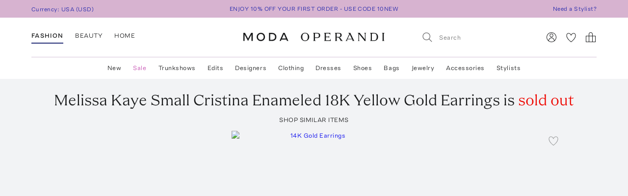

--- FILE ---
content_type: text/html; charset=utf-8
request_url: https://www.modaoperandi.com/women/p/melissa-kaye/cristina-earring-small-2/561304
body_size: 420474
content:
<!doctype html>
<html lang="en-US"><head><meta data-rh="true" name="viewport" content="width=device-width, initial-scale=1.0, minimum-scale=1.0"/><meta name="test" data-rh="true"/><title data-rh="true">Small Cristina Enameled 18k Yellow Gold Earrings By Melissa Kaye | Moda Operandi</title><link rel="preload" href="https://fonts.modaoperandi.com/moda-operandi-sans.woff2" as="font" type="font/woff2" crossorigin="anonymous"/><link rel="preload" href="https://fonts.modaoperandi.com/moda-operandi-serif.woff2" as="font" type="font/woff2" crossorigin="anonymous"/><link rel="preload" as="style" href="https://fonts.modaoperandi.com/all.css"/><meta data-rh="true" name="description" content="Shop the Black Small Cristina Enameled 18K Yellow Gold Earrings by Melissa Kaye and more new designer fashion on Moda Operandi."/><meta data-rh="true" name="og:site_name" content="Moda Operandi"/><meta data-rh="true" name="og:url" content="https://www.modaoperandi.com/women/p/melissa-kaye/cristina-earring-small-2/561304"/><meta data-rh="true" name="og:title" content="Small Cristina Enameled 18k Yellow Gold Earrings By Melissa Kaye | Moda Operandi"/><meta data-rh="true" name="og:description" content="Shop the Black Small Cristina Enameled 18K Yellow Gold Earrings by Melissa Kaye and more new designer fashion on Moda Operandi."/><meta data-rh="true" name="og:image" content="https://cdn.modaoperandi.com/assets/images/products/925672/561304/medium_melissa-kaye-black-cristina-earring-small-2.jpg?_v=1710458676"/><meta data-rh="true" name="fb:app_id" content="116030325161657"/><meta data-rh="true" name="google-site-verification" content="Wws-Fq-agruoQjHyvs_kzYIYVteoRd1GpPLaOOH9zj0"/><meta data-rh="true" name="theme-color" content="rgb(248, 245, 238)"/><meta data-rh="true" name="apple-itunes-app" content="app-id=781702094, app-argument=/women/p/melissa-kaye/cristina-earring-small-2/561304"/><link data-rh="true" rel="canonical" href="https://www.modaoperandi.com/women/p/melissa-kaye/cristina-earring-small-2/561304"/><link data-rh="true" href="/dist/public/favicon.png" rel="shortcut icon"/><link data-rh="true" rel="apple-touch-icon" href="/dist/public/favicon.png"/><link data-rh="true" rel="preload" as="image" href="https://cdn.modaoperandi.com/assets/images/products/725588/334798/medium_gavello-gold-14k-gold-earrings.jpg?_v=0"/><link data-rh="true" rel="preload" as="image" href="https://cdn.modaoperandi.com/assets/images/products/1058523/706318/medium_melissa-kaye-white-daphne-large-18k-yellow-gold-diamond-earrings.jpg?_v=0"/><link data-rh="true" rel="preload" as="image" href="https://cdn.modaoperandi.com/assets/images/products/1075842/725162/medium_mateo-black-14kt-onyx-hoops.jpg?_v=0"/><link data-rh="true" rel="preload" as="image" href="https://cdn.modaoperandi.com/assets/images/products/1053159/700478/medium_rachel-quinn-black-onyx-heart-drop-earrings.jpg?_v=0"/><link data-rh="true" rel="preload" as="image" href="https://cdn.modaoperandi.com/assets/images/products/1051696/698892/medium_sorellina-blue-stardust-inlay-18k-yellow-gold-lapis-hoop-earrings.jpg?_v=0"/><link data-rh="true" rel="preload" as="image" href="https://cdn.modaoperandi.com/assets/images/products/1018564/662627/medium_tabayer-yellow-oera-earring-10.jpg?_v=0"/><link data-rh="true" rel="preload" as="image" href="https://cdn.modaoperandi.com/assets/images/products/1006883/649933/medium_vrai-gold-oval-dome-hoops-1-5.jpg?_v=0"/><link data-rh="true" rel="preload" as="image" href="https://cdn.modaoperandi.com/assets/images/products/1021135/665545/medium_khaite-gold-shadow-18k-gold-plated-right-ear-cuff.jpg?_v=0"/><link data-rh="true" rel="preload" as="image" href="https://cdn.modaoperandi.com/assets/images/products/1030622/675959/medium_eden-presley-blue-knock-on-lapis-elongated-huggie.jpg?_v=0"/><link data-rh="true" rel="preload" as="image" href="https://cdn.modaoperandi.com/assets/images/products/985023/626405/medium_eera-silver-925-silver-stone-earrings.jpg?_v=0"/><link data-rh="true" rel="preload" as="image" href="https://cdn.modaoperandi.com/assets/images/products/1051961/699160/medium_mateo-gold-14kt-suspended-pearl-hoops.jpg?_v=0"/><link data-rh="true" rel="preload" as="image" href="https://cdn.modaoperandi.com/assets/images/products/1030857/676210/medium_toteme-black-onyx-drops.jpg?_v=0"/><link data-rh="true" rel="preload" as="image" href="https://cdn.modaoperandi.com/assets/images/products/1049729/696802/medium_ben-amun-silver-exclusive-ryan-earrings.jpg?_v=0"/><link data-rh="true" rel="preload" as="image" href="https://cdn.modaoperandi.com/assets/images/products/1031848/677231/medium_bleecker-prince-gold-night-ceremony.jpg?_v=0"/><link data-rh="true" rel="preload" as="image" href="https://cdn.modaoperandi.com/assets/images/products/1007161/650227/medium_alexis-bittar-gold-lucite-front-back-double-drop-earring.jpg?_v=0"/><link data-rh="true" rel="preload" as="image" href="https://cdn.modaoperandi.com/assets/images/products/1054050/701426/medium_khaite-gold-cyclone-earrings-antique-gold.jpg?_v=0"/><link data-rh="true" rel="preload" as="image" href="https://cdn.modaoperandi.com/assets/images/products/1065505/713829/medium_l-atelier-nawbar-gold-boa-earring-small-scale.jpg?_v=0"/><link data-rh="true" rel="preload" as="image" href="https://cdn.modaoperandi.com/assets/images/products/1050732/697885/medium_fernando-jorge-gold-18k-yellow-gold-bold-stream-small-open-earrings.jpg?_v=0"/><link data-rh="true" rel="preload" as="image" href="https://cdn.modaoperandi.com/assets/images/products/1063175/711319/medium_mason-books-gold-slingshot-huggie.jpg?_v=0"/><link data-rh="true" rel="preload" as="image" href="https://cdn.modaoperandi.com/assets/images/products/1069254/718094/medium_moritz-glik-gold-cascavel-open-earrings.jpg?_v=0"/><link data-rh="true" rel="preload" as="image" href="https://cdn.modaoperandi.com/assets/images/products/1041077/687418/medium_khaite-gold-empire-18k-gold-plated-long-earrings.jpg?_v=0"/><link data-rh="true" rel="preload" as="image" href="https://cdn.modaoperandi.com/assets/images/products/1020119/664298/medium_ten-thousand-things-black-small-onyx-o-keefe-earrings.jpg?_v=0"/><link data-rh="true" rel="preload" as="image" href="https://cdn.modaoperandi.com/assets/images/products/1036901/682688/medium_rainbowk-gold-ball-single-14k-yellow-diamond-hoop-earring.jpg?_v=0"/><link data-rh="true" rel="preload" as="image" href="https://cdn.modaoperandi.com/assets/images/products/1054721/702131/medium_sauer-gold-18k-yellow-gold-fusama-earrings.jpg?_v=0"/><link data-rh="true" rel="preload" as="image" href="https://cdn.modaoperandi.com/assets/images/products/1009767/653077/medium_sauer-gold-18k-yellow-gold-wassily-earrings.jpg?_v=0"/><link data-rh="true" rel="preload" as="image" href="https://cdn.modaoperandi.com/assets/images/products/1006884/649934/medium_vrai-gold-dome-hoops-24mm.jpg?_v=0"/><link data-rh="true" rel="preload" as="image" href="https://cdn.modaoperandi.com/assets/images/products/933937/570496/medium_state-property-green-18k-yellow-gold-emerald-parameswara-enchantress-hoop-earrings.jpg?_v=0"/><link data-rh="true" rel="preload" as="image" href="https://cdn.modaoperandi.com/assets/images/products/1028988/674229/medium_chan-luu-gold-paloma-earrings-gold.jpg?_v=0"/><link data-rh="true" rel="preload" as="image" href="https://cdn.modaoperandi.com/assets/images/products/991525/633558/medium_bleecker-prince-black-xl-black-madam-facet-hoops.jpg?_v=0"/><link data-rh="true" rel="preload" as="image" href="https://cdn.modaoperandi.com/assets/images/products/1031849/677232/medium_bleecker-prince-gold-morning-ceremony.jpg?_v=0"/><link data-rh="true" rel="preload" as="image" href="https://cdn.modaoperandi.com/assets/images/products/1022213/666779/medium_heaven-mayhem-silver-baby-knot-earring.jpg?_v=0"/><link data-rh="true" rel="preload" as="image" href="https://cdn.modaoperandi.com/assets/images/products/1037391/683209/medium_jacquemus-multi-les-pendants-carre.jpg?_v=0"/><link data-rh="true" rel="preload" as="image" href="https://cdn.modaoperandi.com/assets/images/products/1053171/700490/medium_rachel-quinn-red-coral-heart-drop-earrings.jpg?_v=0"/><link data-rh="true" rel="preload" as="image" href="https://cdn.modaoperandi.com/assets/images/products/1048036/695029/medium_mega-black-exclusive-enamel-sunset-strip-earing.jpg?_v=0"/><link data-rh="true" rel="preload" as="image" href="https://cdn.modaoperandi.com/assets/images/products/1054356/701751/medium_jamie-wolf-gold-hourglass-earrings-with-diamonds.jpg?_v=0"/><link data-rh="true" rel="preload" as="image" href="https://cdn.modaoperandi.com/assets/images/products/1031245/676610/medium_rainbowk-gold-14k-yellow-gold-grace-piercing-single-earring-1.jpg?_v=0"/><link data-rh="true" rel="preload" as="image" href="https://cdn.modaoperandi.com/assets/images/products/1052157/699388/medium_haute-victoire-gold-dangle-3-heart-earrings-tiger-s-eye-amethyst.jpg?_v=0"/><link data-rh="true" rel="preload" as="image" href="https://cdn.modaoperandi.com/assets/images/products/1043143/689727/medium_sylvia-toledano-gold-cosmic.jpg?_v=0"/><link data-rh="true" rel="preload" as="image" href="https://cdn.modaoperandi.com/assets/images/products/925672/561304/small_melissa-kaye-black-cristina-earring-small-2.jpg?_v=1710458676"/><link data-rh="true" rel="preload" as="image" href="https://cdn.modaoperandi.com/assets/images/products/925672/561304/c/small_melissa-kaye-black-cristina-earring-small-2.jpg?_v=1710458676"/><link data-rh="true" rel="preload" as="image" href="https://cdn.modaoperandi.com/assets/images/products/925672/561304/large_melissa-kaye-black-cristina-earring-small-2.jpg?_v=1710458676"/><link data-chunk="Favorite" rel="preload" as="style" href="/dist/client/Favorite-bundle-0003ab21.css"/><link data-chunk="pages-ProductDetailPage" rel="preload" as="style" href="/dist/client/2183-bundle-eeb59b28.css"/><link data-chunk="pages-ProductDetailPage" rel="preload" as="style" href="/dist/client/5237-bundle-0f26eff3.css"/><link data-chunk="main" rel="preload" as="style" href="/dist/client/main-bundle-4198f6e8.css"/><link data-chunk="main" rel="preload" as="script" href="/dist/client/runtime-bundle-1c39e49c.js"/><link data-chunk="main" rel="preload" as="script" href="/dist/client/main-bundle-4198f6e8.js"/><link data-chunk="pages-ProductDetailPage" rel="preload" as="script" href="/dist/client/5878-bundle-a0bc024e.js"/><link data-chunk="pages-ProductDetailPage" rel="preload" as="script" href="/dist/client/7634-bundle-284a371b.js"/><link data-chunk="pages-ProductDetailPage" rel="preload" as="script" href="/dist/client/447-bundle-d7514bbb.js"/><link data-chunk="pages-ProductDetailPage" rel="preload" as="script" href="/dist/client/3382-bundle-fc1e235f.js"/><link data-chunk="pages-ProductDetailPage" rel="preload" as="script" href="/dist/client/9028-bundle-0bb744cd.js"/><link data-chunk="pages-ProductDetailPage" rel="preload" as="script" href="/dist/client/3722-bundle-082ed49b.js"/><link data-chunk="pages-ProductDetailPage" rel="preload" as="script" href="/dist/client/5237-bundle-0f26eff3.js"/><link data-chunk="pages-ProductDetailPage" rel="preload" as="script" href="/dist/client/5175-bundle-861ecb98.js"/><link data-chunk="pages-ProductDetailPage" rel="preload" as="script" href="/dist/client/2183-bundle-eeb59b28.js"/><link data-chunk="pages-ProductDetailPage" rel="preload" as="script" href="/dist/client/pages-ProductDetailPage-bundle-0919061b.js"/><link data-chunk="ImageGallery" rel="preload" as="script" href="/dist/client/ImageGallery-bundle-1392d524.js"/><link data-chunk="Favorite" rel="preload" as="script" href="/dist/client/Favorite-bundle-0003ab21.js"/><script src="https://www.datadoghq-browser-agent.com/us1/v6/datadog-logs.js"></script><script>
              window.DD_LOGS && window.DD_LOGS.init({
                clientToken: 'pub27f03c52884cd0c17eecd18d82246ed6',
                site: 'datadoghq.com',
                service: 'discovery',
                env: 'prod',
                version: '6c7c136b9f04fee0379de0bc1a16f8b5092ae8df',
                forwardErrorsToLogs: true,
                forwardConsoleLogs: 'all',
                telemetrySampleRate: 0,
                beforeSend: (log) => {
                  /**
                   * Silence deprecation warnings from Apollo Client because it floods the DataDog logs.
                   * TODO: Remove this when we upgrade to Apollo Client 4.
                   */
                  if (log.status === 'warn' && log.message?.includes('An error occurred! For more details, see the full error text at https://go.apollo.dev/')) return false;
                  return log;
                }
              });
          </script><link type="text/css" rel="stylesheet" href="https://fonts.modaoperandi.com/all.css"/><link data-chunk="main" rel="stylesheet" href="/dist/client/main-bundle-4198f6e8.css"/><link data-chunk="pages-ProductDetailPage" rel="stylesheet" href="/dist/client/5237-bundle-0f26eff3.css"/><link data-chunk="pages-ProductDetailPage" rel="stylesheet" href="/dist/client/2183-bundle-eeb59b28.css"/><link data-chunk="Favorite" rel="stylesheet" href="/dist/client/Favorite-bundle-0003ab21.css"/><script>window.__FEATURE_FLAGS__ = {"affirm":{"value":true,"reason":"FALLTHROUGH"},"algolia-recommendations":{"value":{"looking-similar":false},"reason":"OFF"},"allow-gift-card":{"value":false,"reason":"OFF"},"card-payment-provider":{"value":"BRAINTREE","reason":"FALLTHROUGH"},"collection-badges":{"value":{},"reason":"OFF"},"configuration-set-welcome-offer":{"value":10,"reason":"FALLTHROUGH"},"curated-looks-notifications":{"value":false,"reason":"OFF"},"designer-plp-scoring":{"value":"test-recency-exclusivity","reason":"FALLTHROUGH"},"display-beauty":{"value":true,"reason":"RULE_MATCH"},"display-women":{"value":true,"reason":"RULE_MATCH"},"dynamic-re-ranking":{"value":false,"reason":"FALLTHROUGH"},"enable-club-moda-treatment":{"value":false,"reason":"OFF"},"gift-finder":{"value":true,"reason":"FALLTHROUGH"},"guide-page-restrictions":{"value":{"vip-bottega-store-100":["US"]},"reason":"FALLTHROUGH"},"holiday-shipping-cutoff":{"value":{},"reason":"OFF"},"international-shipping-fee-optimization":{"value":"controller","reason":"OFF"},"mobile-nav-v2":{"value":true,"reason":"FALLTHROUGH"},"new-divider-line":{"value":true,"reason":"FALLTHROUGH"},"new-saved-for-later":{"value":false,"reason":"OFF"},"new-share-icon":{"value":true,"reason":"FALLTHROUGH"},"optimize-pdp-images-desktop":{"value":true,"reason":"FALLTHROUGH"},"plp-pins":{"value":true,"reason":"FALLTHROUGH"},"plp-scoring":{"value":"test-sales-to-views","reason":"FALLTHROUGH"},"show-edits-in-customer-account":{"value":true,"reason":"FALLTHROUGH"},"show-sale-on-plps":{"value":[".*"],"reason":"FALLTHROUGH"},"us-domestic-shipping-fee-optimization":{"value":"controller","reason":"OFF"}}</script><script>window.__APOLLO_STATE__ = {"ROOT_QUERY":{"__typename":"Query","user":{"__typename":"User","affiliate":null,"accessToken":null,"clientTier":null,"countryCode":"","email":null,"firstName":null,"hasPassword":null,"id":null,"isAmazonConnected":null,"isLoggedIn":false,"isMember":null,"lastName":null,"phone":null,"modaPrivate":null,"statusLevel":null,"userLoyaltyStatus":null},"cookies":{"__typename":"Cookies","cartId":null,"cloudfrontViewerCountry":"US","fullUser":"{\"__typename\":\"User\",\"affiliate\":null,\"accessToken\":null,\"clientTier\":null,\"countryCode\":\"\",\"email\":null,\"firstName\":null,\"hasPassword\":null,\"id\":null,\"isAmazonConnected\":null,\"isLoggedIn\":false,\"isMember\":null,\"lastName\":null,\"phone\":null,\"modaPrivate\":null,\"statusLevel\":null,\"userLoyaltyStatus\":null}","isAmexCustomer":null,"modaAnonymousId":"407dda96-a876-40fc-9661-3c538ecd0a73","passwordResetToken":null,"preferences":"{\"countryId\":\"840\",\"vertical\":\"women\",\"backInStockNotifications\":true,\"personalizationRequiredNotifications\":true,\"returnPolicyChangeNotifications\":true,\"showEmailSignup\":true,\"showLandingPageForRussia\":true}","promoCode":"","sessionQueryParams":null,"signifydSessionId":null,"stateAbbreviation":"","stateName":"","zipCode":""},"errorModal":{"__typename":"ErrorModal","show":false,"message":null},"paymentError":{"__typename":"PaymentError","error":""},"notifications":[],"recommendations({\"filter\":\"\",\"id\":\"561304\",\"limit\":40,\"type\":\"visually-similar\"})":{"__typename":"RestRecommendations","data@type({\"name\":\"RestRecommendationsData\"})":{"__ref":"RestRecommendationsData:561304"}}},"RestRecommendationsData:561304":{"__typename":"RestRecommendationsData","id":"561304","type":null,"attributes@type({\"name\":\"RestRecommendationsAttributes\"})":{"__typename":"RestRecommendationsAttributes","variantIds":["334798","706318","725162","700478","698892","662627","695032","649933","665545","675959","626405","699160","676210","696802","706313","677231","650227","701426","713829","697885","711319","718094","687418","664298","682688","702131","653077","649934","570496","674229","633558","677232","666779","683209","700490","695029","701751","676610","699388","689727"]}},"readOnlyQueryData":{"PageLayoutQuery({\"gender\":\"women\",\"slug\":\"women\",\"countryCode\":\"US\"})":{"displayPage":{"targetBuckets":[{"name":"header","modules":[{"platform":["desktop"],"slides":[{"ctaUrl":"https://www.modaoperandi.com/editorial/what-to-wear-now","slideText":{"ctaText":null,"taglineText":null,"__typename":"SlideText"},"__typename":"Slide"},{"ctaUrl":"https://www.modaoperandi.com/shop/the-event-edit","slideText":{"ctaText":null,"taglineText":null,"__typename":"SlideText"},"__typename":"Slide"},{"ctaUrl":"https://www.modaoperandi.com/women/products/sale","slideText":{"ctaText":null,"taglineText":null,"__typename":"SlideText"},"__typename":"Slide"}],"__typename":"SinglePumoModule"},{"platform":["mobile"],"slides":[{"ctaUrl":"https://www.modaoperandi.com/editorial/what-to-wear-now","slideText":{"ctaText":null,"taglineText":null,"__typename":"SlideText"},"__typename":"Slide"},{"ctaUrl":"https://www.modaoperandi.com/shop/the-event-edit","slideText":{"ctaText":null,"taglineText":null,"__typename":"SlideText"},"__typename":"Slide"},{"ctaUrl":"https://www.modaoperandi.com/women/products/sale","slideText":{"ctaText":null,"taglineText":null,"__typename":"SlideText"},"__typename":"Slide"}],"__typename":"SinglePumoModule"},{"platform":["desktop","mobile"],"slides":[{"ctaUrl":"https://www.modaoperandi.com/new","slideText":{"ctaText":"SHOP NOW","taglineText":{"body":"\u003cbr>\u003cspan style=\"font-family: &quot;Moda Operandi Serif&quot;, Times, serif; font-size: 32px;\">WHAT'S NEW\u003c/span>","__typename":"TextObject"},"__typename":"SlideText"},"__typename":"Slide"}],"__typename":"SinglePumoModule"},{"__typename":"CarouselPumoModule"},{"platform":["desktop","mobile"],"slides":[{"ctaUrl":"https://www.modaoperandi.com/collections/designers","slideText":{"ctaText":"SHOP TRUNKSHOW","taglineText":{"body":"\u003cbr>\u003cspan style=\"font-family: &quot;Moda Operandi Serif&quot;, Times, serif; font-size: 32px;\">WHAT'S NEXT\u003c/span>","__typename":"TextObject"},"__typename":"SlideText"},"__typename":"Slide"}],"__typename":"SinglePumoModule"},{"__typename":"CarouselPumoModule"},{"__typename":"DividerPumoModule"},{"__typename":"DividerPumoModule"},{"__typename":"DividerPumoModule"},{"__typename":"DividerPumoModule"},{"__typename":"HomePageHeaderPumoModule"},{"__typename":"MultiPumoModule"},{"__typename":"MultiPumoModule"},{"__typename":"DividerPumoModule"},{"platform":["desktop","mobile"],"slides":[{"ctaUrl":"https://www.modaoperandi.com/shop/the-ski-shop","slideText":{"ctaText":"SHOP NOW","taglineText":{"body":"\u003cspan style='font-family: \"Moda Operandi Serif\", Times, serif; font-size: 20px;'>THE SKI SHOP\u003c/span>","__typename":"TextObject"},"__typename":"SlideText"},"__typename":"Slide"}],"__typename":"SinglePumoModule"},{"__typename":"CarouselPumoModule"},{"__typename":"DividerPumoModule"},{"__typename":"DividerPumoModule"},{"__typename":"DividerPumoModule"},{"__typename":"HomePageHeaderPumoModule"},{"__typename":"MultiPumoModule"},{"__typename":"MultiPumoModule"},{"__typename":"DividerPumoModule"},{"platform":["desktop","mobile"],"slides":[{"ctaUrl":"https://www.modaoperandi.com/shop/laurens-closet","slideText":{"ctaText":"SHOP NOW","taglineText":{"body":"\u003cspan style='font-family: \"Moda Operandi Serif\", Times, serif; font-size: 20px;'>LAUREN&#39;S CLOSET\u003c/span>","__typename":"TextObject"},"__typename":"SlideText"},"__typename":"Slide"}],"__typename":"SinglePumoModule"},{"__typename":"CarouselPumoModule"},{"__typename":"DividerPumoModule"},{"__typename":"DividerPumoModule"},{"__typename":"HomePageHeaderPumoModule"},{"__typename":"DividerPumoModule"},{"__typename":"MultiPumoModule"},{"__typename":"MultiPumoModule"}],"__typename":"TargetBucket"},{"name":"banner","modules":[{"platform":["desktop"],"slides":[{"ctaUrl":"https://www.modaoperandi.com/shop/bestsellers","slideText":{"ctaText":"","taglineText":{"body":"\u003cspan style='font-family: \"Moda Operandi Sans\", Arial, sans-serif; font-size: 12px;'>ENJOY 10% OFF YOUR FIRST ORDER - USE CODE 10NEW\u003c/span>","__typename":"TextObject"},"__typename":"SlideText"},"__typename":"Slide"},{"ctaUrl":"https://www.modaoperandi.com/beauty/p/moda-operandi-beauty/holiday-box-2025/707880","slideText":{"ctaText":"","taglineText":{"body":"\u003cspan style=\"font-family: &quot;Moda Operandi Sans&quot;, Arial, sans-serif; font-size: 12px;\">USE CODE BEAUTYBOX FOR 50% OFF OUR BEAUTY GIFT SET\u003cbr id=\"isPasted\">\u003c/span>","__typename":"TextObject"},"__typename":"SlideText"},"__typename":"Slide"}],"__typename":"SinglePumoModule"},{"platform":["mobile"],"slides":[{"ctaUrl":"https://www.modaoperandi.com/shop/bestsellers","slideText":{"ctaText":null,"taglineText":{"body":"\u003cspan style=\"font-family: &quot;Moda Operandi Sans&quot;, Arial, sans-serif; font-size: 12px;\">ENJOY 10% OFF YOUR FIRST ORDER - USE CODE 10NEW\u003c/span>","__typename":"TextObject"},"__typename":"SlideText"},"__typename":"Slide"}],"__typename":"SinglePumoModule"}],"__typename":"TargetBucket"}],"__typename":"DisplayPage"}},"DesktopNavigatorVerticalsQuery({\"platform\":\"DESKTOP\"})":{"navigatorVerticals":[{"id":"4163a6e0-e9da-41b7-a9ee-e90a9d6daf5b","items":[{"id":"0f80cbf8-9fb6-4ef7-b3ed-b635171ed6fc","name":"New","href":"https://www.modaoperandi.com/new","style":{"color":"ink","bold":false,"__typename":"NavigatorItemStyle"},"units":[{"anchorText":"The Vacation Shop","headline":"FEATURED","href":"/shop/the-vacation-store","imageSrc":"https://cdn.modaoperandi.com/assets/images/cms/8bf9aa7b-4304-41ef-bbb1-e722a525df5c.jpg","imageAlt":"","__typename":"EditorialNavigatorUnit"},{"anchorText":"Moda Exclusives","headline":"","href":"/shop/moda-operandi-exclusives","imageSrc":"https://cdn.modaoperandi.com/assets/images/cms/fe61f282-2bef-4dff-8744-ba47038c14c6.jpg","imageAlt":"Available Now","__typename":"EditorialNavigatorUnit"},{"header":"JUST IN","subcategories":[{"id":"18df2d46-d712-41fa-8e6b-9ea407f021cf","title":"All New","href":"/shop/new","type":"Default","__typename":"NavigatorUnitListItem"},{"id":"59bd15b7-4014-4c9f-800f-6ac3a3f9146a","title":"Last 7 Days","href":"/shop/new-this-week?sort=recency","type":"Default","__typename":"NavigatorUnitListItem"},{"id":"ea1dca1a-cd10-4dfc-9024-7e35528fdd7e","title":"Last 30 Days","href":"/shop/new-this-month?sort=recency","type":"Default","__typename":"NavigatorUnitListItem"}],"__typename":"ListNavigatorUnit"},{"header":"AVAILABILITY","subcategories":[{"id":"0f2611f1-cf49-43f6-bc0d-55a79f71d137","title":"Available Now","href":"/shop/new-this-month?availability=available_now&sort=recency","type":"Default","__typename":"NavigatorUnitListItem"},{"id":"905b8962-d21d-4efa-8905-4412ace84980","title":"Preorder","href":"/shop/new-this-month?availability=preorder&sort=recency","type":"Default","__typename":"NavigatorUnitListItem"},{"id":"e6b1a554-7684-48dd-876b-0be0293a7476","title":"Trunkshow","href":"/shop/new-this-month?availability=trunkshow&sort=recency","type":"Default","__typename":"NavigatorUnitListItem"},{"id":"913e6f4c-9d7a-4cdb-a728-32b7cb8a2618","title":"CURATIONS","href":"","type":"Default","__typename":"NavigatorUnitListItem"},{"id":"ea31bf27-5ab1-405e-b240-a17eeea06f29","title":"Under $500","href":"/new?pricemax=500&sort=recency_new","type":"Default","__typename":"NavigatorUnitListItem"},{"id":"f4bd651d-b3d7-49f0-8353-d72a1f91c897","title":"Under $1000","href":"/new?pricemax=1000&pricemin=500&sort=recency_new","type":"Default","__typename":"NavigatorUnitListItem"}],"__typename":"ListNavigatorUnit"},{"header":"CATEGORIES","subcategories":[{"id":"47218bbb-ea60-47c5-a032-cbf65b908af7","title":"Clothing","href":"/shop/new-this-month?sort=recency&vertical=women&category=clothing","type":"Default","__typename":"NavigatorUnitListItem"},{"id":"36bc9573-6b13-4b9e-92a0-78e380bb8eed","title":"Dresses","href":"/shop/new-this-month?sort=recency&vertical=women&category=clothing&subcategory=dresses","type":"Default","__typename":"NavigatorUnitListItem"},{"id":"e1003eff-15a2-4f74-b678-905eb74e1623","title":"Tops","href":"/shop/new-this-month?sort=recency&vertical=women&category=clothing&subcategory=tops","type":"Default","__typename":"NavigatorUnitListItem"},{"id":"1cd83b5e-9920-45cc-b02e-7f50090372d2","title":"Shoes","href":"/shop/new-this-month?sort=recency&vertical=women&category=shoes","type":"Default","__typename":"NavigatorUnitListItem"},{"id":"eafaa57c-1c5a-4c5c-8d39-81799fb050fc","title":"Bags","href":"/shop/new-this-month?sort=recency&vertical=women&category=bags","type":"Default","__typename":"NavigatorUnitListItem"},{"id":"60643469-e286-472b-b8dc-b011b25f4642","title":"Accessories","href":"/shop/new-this-month?sort=recency&vertical=women&category=accessories","type":"Default","__typename":"NavigatorUnitListItem"},{"id":"ce7f7931-af44-4fe7-bf65-e3537f6a7650","title":"Jewelry","href":"/shop/new-this-month?sort=recency&vertical=women&category=jewelry","type":"Default","__typename":"NavigatorUnitListItem"},{"id":"ebde80db-9ee1-440d-830c-7c54c3cd21b7","title":"Beauty","href":"/shop/new-this-month?sort=recency&vertical=beauty","type":"Default","__typename":"NavigatorUnitListItem"},{"id":"0130c02c-8fb2-4023-b179-f2cbcb0e9592","title":"Home","href":"/shop/new-this-month?sort=recency&vertical=home","type":"Default","__typename":"NavigatorUnitListItem"}],"__typename":"ListNavigatorUnit"}],"__typename":"DesktopNavigatorItem"},{"id":"3117b447-35d9-4879-a260-c464a4b532c1","name":"Sale","href":"https://www.modaoperandi.com/women/products/sale","style":{"color":"fuchsia","bold":false,"__typename":"NavigatorItemStyle"},"units":[{"anchorText":"The Winter Home Sale","headline":"FEATURED","href":"/home/products/sale","imageSrc":"https://cdn.modaoperandi.com/assets/images/cms/82bfacfc-d5cc-4563-ada9-efd816357ddd.jpg","imageAlt":"The Ski Sale","__typename":"EditorialNavigatorUnit"},{"anchorText":"Dresses","headline":"","href":"/women/products/sale/clothing/dresses","imageSrc":"https://cdn.modaoperandi.com/assets/images/cms/911a18e5-46e0-4d49-ba61-05d53bc9d04c.jpg","imageAlt":"Dresses","__typename":"EditorialNavigatorUnit"},{"header":"CATEGORIES","subcategories":[{"id":"bf6e00bc-7703-42b1-af6e-59129a32b5f1","title":"All Sale","href":"/women/products/sale","type":"Default","__typename":"NavigatorUnitListItem"},{"id":"e5be1f17-71bf-450a-8a72-7efce6291c09","title":"Sale Accessories","href":"/women/products/sale/accessories","type":"Default","__typename":"NavigatorUnitListItem"},{"id":"cdef1748-0a47-4859-8dac-059463d2d40a","title":"Sale Clothing","href":"/women/products/sale/clothing","type":"Default","__typename":"NavigatorUnitListItem"},{"id":"80d2a98e-28e0-4b6c-aa6c-cdca0fc881b2","title":"Sale Bags","href":"/women/products/sale/bags","type":"Default","__typename":"NavigatorUnitListItem"},{"id":"9711f396-f3ae-4072-b179-a314eb0e78d8","title":"Sale Dresses","href":"/women/products/sale/clothing/dresses","type":"Default","__typename":"NavigatorUnitListItem"},{"id":"edb51a4f-a7e1-4584-b299-6123c9e7c545","title":"Sale Jewelry","href":"/women/products/sale/jewelry","type":"Default","__typename":"NavigatorUnitListItem"},{"id":"5e6ececc-9c47-49ce-bf29-686a69a3ce79","title":"Sale Shoes","href":"/women/products/sale/shoes","type":"Default","__typename":"NavigatorUnitListItem"},{"id":"a0fc1c7d-14be-4a53-a526-7f8dbec39089","title":"Sale Skirts","href":"/women/products/sale/clothing/skirts","type":"Default","__typename":"NavigatorUnitListItem"},{"id":"67b505b9-a8db-4008-9b4c-de64c4ac5379","title":"Sale Tops","href":"/women/products/sale/clothing/tops","type":"Default","__typename":"NavigatorUnitListItem"},{"id":"1c54817f-f8f4-48e8-9a39-16cff1d57692","title":"Sale Home","href":"/home/products/sale","type":"Default","__typename":"NavigatorUnitListItem"},{"id":"345e9f07-1475-40f2-94b6-ab63d7772b3a","title":"Sale Ski","href":"/shop/the-ski-sale","type":"Default","__typename":"NavigatorUnitListItem"}],"__typename":"ListNavigatorUnit"},{"header":"CLOTHING BY SIZE","subcategories":[{"id":"5c624b40-844e-4ba5-8483-c5eae93d9f69","title":"X-Small","href":"/women/products/sale/clothing?sizes=clothing-us-0&sizes=clothing-us-2","type":"Default","__typename":"NavigatorUnitListItem"},{"id":"9d32bf87-5e49-470a-be05-9a9c20f9e581","title":"Small","href":"/women/products/sale/clothing?sizes=clothing-us-4&sizes=clothing-us-6&sizes=clothing-us-2","type":"Default","__typename":"NavigatorUnitListItem"},{"id":"59289b3c-eec9-40f5-8cb2-6f359aa947df","title":"Medium","href":"/women/products/sale/clothing?sizes=clothing-us-6&sizes=clothing-us-8&sizes=clothing-us-10","type":"Default","__typename":"NavigatorUnitListItem"},{"id":"786cfb48-e5d3-4c20-a87c-32f0d732d7ab","title":"Large","href":"/women/products/sale/clothing?sizes=clothing-us-12&sizes=clothing-us-14","type":"Default","__typename":"NavigatorUnitListItem"},{"id":"cd7c5580-cda9-4d10-b48c-9bd47bc49894","title":"X-Large","href":"/women/products/sale/clothing?sizes=clothing-us-16","type":"Default","__typename":"NavigatorUnitListItem"},{"id":"34c677f1-ae02-49f7-902b-8f5a8b1afc65","title":"SHOES BY SIZE","href":"","type":"Default","__typename":"NavigatorUnitListItem"},{"id":"2128071a-f80b-4bbc-87fa-21744e78d90f","title":"US 6 - 6.5","href":"/women/products/sale/shoes?sizes=shoes-us-6&sizes=shoes-us-6.5","type":"Default","__typename":"NavigatorUnitListItem"},{"id":"25eccfca-be6d-4841-a0dd-0c51cadea0fd","title":"US 7 - 7.5","href":"/women/products/sale/shoes?sizes=shoes-us-7&sizes=shoes-us-7.5","type":"Default","__typename":"NavigatorUnitListItem"},{"id":"2b517f1f-d6ed-43f6-972a-65fb789af1fc","title":"US 8 - 8.5","href":"/women/products/sale/shoes?sizes=shoes-us-8&sizes=shoes-us-8.5","type":"Default","__typename":"NavigatorUnitListItem"},{"id":"4d7b525f-feb3-4ef4-946b-b3fbf68d47b6","title":"US 9 - 9.5","href":"/women/products/sale/shoes?sizes=shoes-us-9&sizes=shoes-us-9.5","type":"Default","__typename":"NavigatorUnitListItem"},{"id":"b2a6bbc6-25ea-460b-9d76-fc17e5fc337f","title":"US 10 - 10.5","href":"/women/products/sale/shoes?sizes=shoes-us-10","type":"Default","__typename":"NavigatorUnitListItem"}],"__typename":"ListNavigatorUnit"},{"header":"DESIGNERS","subcategories":[{"id":"949b01da-bb50-4fd7-ab49-ca624e4f289b","title":"Alex Perry","href":"/women/products/sale?designers=alex-perry","type":"Default","__typename":"NavigatorUnitListItem"},{"id":"0ff864b9-e895-415c-8ff2-daf7b24331cb","title":"Alexis","href":"/women/products/sale?designers=alexis","type":"Default","__typename":"NavigatorUnitListItem"},{"id":"7a7d509d-7725-47ce-8e30-64dd3f53d155","title":"Balenciaga","href":"/women/products/sale?designers=balenciaga","type":"Default","__typename":"NavigatorUnitListItem"},{"id":"ed443a2f-59c0-4627-b76d-468c753314c7","title":"Brandon Maxwell","href":"/women/products/sale?designers=brandon-maxwell","type":"Default","__typename":"NavigatorUnitListItem"},{"id":"7528ebf4-11f2-47e6-9cac-222038995821","title":"Chloé","href":"/women/products/sale?designers=chloe","type":"Default","__typename":"NavigatorUnitListItem"},{"id":"488438de-8cbc-4fcd-8f88-e0754d451081","title":"Coperni","href":"/women/products/sale?designers=coperni","type":"Default","__typename":"NavigatorUnitListItem"},{"id":"9cdbb3ba-bedc-4729-9b98-a971470b736b","title":"Cult Gaia","href":"/women/products/sale?designers=cult-gaia","type":"Default","__typename":"NavigatorUnitListItem"},{"id":"122430d6-6451-4d7f-9686-2782765df75e","title":"Jacquemus","href":"/women/products/sale?designers=jacquemus","type":"Default","__typename":"NavigatorUnitListItem"},{"id":"f1e873a7-c79b-43ae-9c99-c7c926e4e598","title":"Johanna Ortiz","href":"/women/products/sale?designers=johanna-ortiz","type":"Default","__typename":"NavigatorUnitListItem"},{"id":"73af324d-bf8d-4855-97e9-2b5b90979cf3","title":"Khaite","href":"/women/products/sale?designers=khaite","type":"Default","__typename":"NavigatorUnitListItem"},{"id":"8e0410e9-ada4-4344-a4d7-a8cc3ba5cdfb","title":"Oscar de la Renta","href":"/women/products/sale?designers=oscar-de-la-renta","type":"Default","__typename":"NavigatorUnitListItem"},{"id":"23141877-98bb-4725-beb2-006db01213df","title":"Paco Rabanne","href":"/women/products/sale?designers=paco-rabanne","type":"Default","__typename":"NavigatorUnitListItem"},{"id":"38361fd6-3753-475f-af47-e189294dc2e4","title":"Victoria Beckham","href":"/women/products/sale?designers=victoria-beckham","type":"Default","__typename":"NavigatorUnitListItem"}],"__typename":"ListNavigatorUnit"},{"header":"CURATIONS","subcategories":[{"id":"57caf090-8236-49be-b402-ed64443f2065","title":"Under $500 ","href":"/women/products/sale?pricemax=499","type":"Default","__typename":"NavigatorUnitListItem"},{"id":"d9137996-e8cb-42ab-9fb7-e4e5f87d5469","title":"Under $1000","href":"/women/products/sale?pricemax=999&pricemin=500","type":"Default","__typename":"NavigatorUnitListItem"}],"__typename":"ListNavigatorUnit"}],"__typename":"DesktopNavigatorItem"},{"id":"7befce4d-1682-48bd-a074-52c486cca86c","name":"Trunkshows","href":"/collections/designers","style":{"color":"ink","bold":false,"__typename":"NavigatorItemStyle"},"units":[{"anchorText":"RENGGLI","headline":"FEATURED","href":"/designer/renggli/collection/ss26","imageSrc":"https://cdn.modaoperandi.com/assets/images/cms/4ee0aa0a-b70f-4728-8263-2d32a7117589.jpg","imageAlt":"","__typename":"EditorialNavigatorUnit"},{"anchorText":"Oscar de la Renta","headline":"","href":"/designer/oscar-de-la-renta/collection/pf26","imageSrc":"https://cdn.modaoperandi.com/assets/images/cms/bdf65487-da01-4dc3-8c27-eb4a5566b925.jpg","imageAlt":"","__typename":"EditorialNavigatorUnit"},{"anchorText":"Rosie Assoulin","headline":"","href":"/designer/rosie-assoulin/collection/pf26","imageSrc":"https://cdn.modaoperandi.com/assets/images/cms/0d9cf0be-6bb3-46a2-88b4-05668493292d.jpg","imageAlt":"Missoni","__typename":"EditorialNavigatorUnit"},{"anchorText":"Maticevski","headline":"","href":"/designer/maticevski/collection/pf26","imageSrc":"https://cdn.modaoperandi.com/assets/images/cms/6b204380-c009-4ad5-bf35-6fbeb993f19d.jpg","imageAlt":"Oscar de la Renta","__typename":"EditorialNavigatorUnit"},{"anchorText":"Andres Otalora","headline":"","href":"/designer/andres-otalora/collection/pf26","imageSrc":"https://cdn.modaoperandi.com/assets/images/cms/6aba1ead-c38a-4c4a-a7c8-a0dd984755ee.jpg","imageAlt":"Ferragamo","__typename":"EditorialNavigatorUnit"},{"header":"CATEGORIES","subcategories":[{"id":"bffdb648-6d20-430a-8314-6e92ca142908","title":"All Trunkshows","href":"/collections/designers","type":"Default","__typename":"NavigatorUnitListItem"},{"id":"900f00c8-81b1-4fe3-81f9-92a1ce530b54","title":"Clothing","href":"/women/collections/clothing","type":"Default","__typename":"NavigatorUnitListItem"},{"id":"01a9cd80-a753-43b5-ae9e-98af4d166425","title":"Dresses","href":"/collections/women/clothing/dresses","type":"Default","__typename":"NavigatorUnitListItem"},{"id":"91b39033-d263-4c2a-8e29-3bb580ea515a","title":"Jewelry","href":"/women/collections/jewelry","type":"Default","__typename":"NavigatorUnitListItem"},{"id":"fc31cae9-9e56-4256-a57e-599833481e28","title":"Shoes","href":"/women/collections/shoes","type":"Default","__typename":"NavigatorUnitListItem"},{"id":"1a7d87f1-d2ea-4362-80b6-78462a8d4007","title":"Bags","href":"/women/collections/bags","type":"Default","__typename":"NavigatorUnitListItem"},{"id":"eb21d924-7180-4890-a419-be65a2c3ae0e","title":"Accessories","href":"/women/collections/accessories","type":"Default","__typename":"NavigatorUnitListItem"},{"id":"b814eb01-ec53-4dcd-b771-b81caa3ce350","title":"Home","href":"/women/collections/home","type":"Default","__typename":"NavigatorUnitListItem"},{"id":"db53156f-d8ac-4f96-b5c1-07dbb870eba4","title":"Bridal","href":"/women/collections/bridal","type":"Default","__typename":"NavigatorUnitListItem"},{"id":"5d191f81-fd3c-45a0-a334-0f8e275ddc2c","title":"---","href":"/","type":"Default","__typename":"NavigatorUnitListItem"},{"id":"3341970c-252c-4698-bdcf-c3ae49ebbb5c","title":"What is Trunkshow?","href":"/editorial/what-is-a-moda-operandi-trunkshow","type":"Default","__typename":"NavigatorUnitListItem"}],"__typename":"ListNavigatorUnit"}],"__typename":"DesktopNavigatorItem"},{"id":"71be93d4-e200-4fef-9226-32de73ebbb59","name":"Edits","href":"/editorial/the-edits","style":{"color":"ink","bold":false,"__typename":"NavigatorItemStyle"},"units":[{"anchorText":"Spotlight On: Sunset Hues","headline":"FEATURED","href":"/shop/the-new-cool-girl","imageSrc":"https://cdn.modaoperandi.com/assets/images/cms/77c909c0-7209-4ba1-8c3b-b2e506403ab2.jpg","imageAlt":"The Trend Report","__typename":"EditorialNavigatorUnit"},{"anchorText":"The January Shopping List","headline":"","href":"/editorial/what-to-wear-now","imageSrc":"https://cdn.modaoperandi.com/assets/images/cms/25bbac4f-4c90-4a95-a2f9-2326826a9187.jpg","imageAlt":"","__typename":"EditorialNavigatorUnit"},{"anchorText":"Lauren's Closet","headline":"","href":"/shop/laurens-closet","imageSrc":"https://cdn.modaoperandi.com/assets/images/cms/1fad33c7-aa5b-467e-9601-12e8d12a06a5.jpg","imageAlt":"","__typename":"EditorialNavigatorUnit"},{"anchorText":"The Ski Shop","headline":"","href":"/shop/the-ski-shop","imageSrc":"https://cdn.modaoperandi.com/assets/images/cms/d9bff00f-816c-4b16-b23b-782a43f2fd76.jpg","imageAlt":"","__typename":"EditorialNavigatorUnit"},{"header":"STORIES","subcategories":[{"id":"9f654c2d-f78d-4763-a8fa-151854297131","title":"The Digest","href":"/editorial/digest-010926-rosie-assoulin","type":"Default","__typename":"NavigatorUnitListItem"},{"id":"579afde6-8a50-483d-9018-391fa3aee8b5","title":"The Trend Report","href":"/editorial/trending-now","type":"Default","__typename":"NavigatorUnitListItem"},{"id":"bac1da58-099a-4701-af3c-f4a3b04a247e","title":"What To Buy Now","href":"/editorial/what-to-wear-now","type":"Default","__typename":"NavigatorUnitListItem"},{"id":"7024297a-d4ef-4084-8232-d3f592acf32d","title":"CURATIONS","href":"","type":"Default","__typename":"NavigatorUnitListItem"},{"id":"92a08501-d2f8-4b28-b33d-1ab44df2982f","title":"The Event Edit","href":"/shop/the-event-edit","type":"Default","__typename":"NavigatorUnitListItem"},{"id":"aa5e0476-955d-4079-942c-f1d0787dcc74","title":"Everyday Essentials","href":"/shop/everyday-essentials","type":"Default","__typename":"NavigatorUnitListItem"},{"id":"14d10283-c8ba-4988-b71a-0d715922ef48","title":"For The Bride","href":"/shop/for-the-bride","type":"Default","__typename":"NavigatorUnitListItem"},{"id":"c4471692-6b7a-4225-93a7-4e9ba8fc6a64","title":"Moda Operandi Exclusives","href":"/shop/moda-operandi-exclusives","type":"Default","__typename":"NavigatorUnitListItem"},{"id":"6164f418-c34d-4e1f-a2b4-72856c49175c","title":"The New Collections","href":"/shop/new-collections","type":"Default","__typename":"NavigatorUnitListItem"},{"id":"6e18de76-da5b-49eb-8d9d-3aa81f32a0d6","title":"Spotlight On: Sunset Hues","href":"/shop/the-new-cool-girl","type":"Default","__typename":"NavigatorUnitListItem"}],"__typename":"ListNavigatorUnit"},{"header":"LAUREN'S CLOSET","subcategories":[{"id":"878f68a6-19db-4d5b-8a20-3057a86fc61f","title":"What's New","href":"/shop/laurens-closet","type":"Default","__typename":"NavigatorUnitListItem"},{"id":"34d2d3ba-878a-4442-a546-e8f5b3bad458","title":"Next Season","href":"/shop/laurens-closet/next-season","type":"Default","__typename":"NavigatorUnitListItem"},{"id":"349309c5-34d1-4be1-8dce-414a573fbca7","title":"Beauty","href":"/shop/laurens-closet/laurens-beauty-edit","type":"Default","__typename":"NavigatorUnitListItem"},{"id":"3863824b-6ec4-44b8-8d8f-72ff2f26e5ce","title":"Home","href":"/shop/laurens-closet/laurens-home","type":"Default","__typename":"NavigatorUnitListItem"},{"id":"e46edbd4-3560-482b-ae9e-ba85cca0d5c8","title":"Jewelry Box","href":"/shop/laurens-closet/laurens-jewelry-box","type":"Default","__typename":"NavigatorUnitListItem"},{"id":"98e8e05a-c570-4915-b5ad-086a6d2b20e4","title":"OLYMPIA'S CLOSET","href":"","type":"Default","__typename":"NavigatorUnitListItem"},{"id":"16101fc2-140f-44c8-986a-5209154d7731","title":"What's New","href":"/shop/olympias-closet","type":"Default","__typename":"NavigatorUnitListItem"},{"id":"f8e1e4d0-ed4d-4841-8715-1083ba3f0347","title":"DESTINATIONS","href":"","type":"Default","__typename":"NavigatorUnitListItem"},{"id":"b57b44dc-8f70-4898-b8af-624496e788ae","title":"The Vacation Shop","href":"/shop/the-vacation-store","type":"Default","__typename":"NavigatorUnitListItem"},{"id":"abe94e42-7793-4e87-a9b8-2f7463114317","title":"The Ski Shop","href":"/shop/the-ski-shop","type":"Default","__typename":"NavigatorUnitListItem"}],"__typename":"ListNavigatorUnit"}],"__typename":"DesktopNavigatorItem"},{"id":"ce6a95f2-f8ba-4798-9f3e-faad743f29c6","name":"Designers","href":"https://www.modaoperandi.com/designers","style":{"color":"ink","bold":false,"__typename":"NavigatorItemStyle"},"units":[{"anchorText":"Niccolò Pasqualetti","headline":"FEATURED","href":"/designer/niccolo-pasqualetti","imageSrc":"https://cdn.modaoperandi.com/assets/images/cms/20e3e2ec-52d2-41aa-9c0d-0fe299bfcad5.jpg","imageAlt":"Alfie","__typename":"EditorialNavigatorUnit"},{"anchorText":"The Park","headline":"","href":"/designer/the-park","imageSrc":"https://cdn.modaoperandi.com/assets/images/cms/ab4329da-0f11-48eb-a8cd-d3c313018dc0.jpg","imageAlt":"Burc Akyol","__typename":"EditorialNavigatorUnit"},{"anchorText":"High Sport","headline":"","href":"/designer/high-sport","imageSrc":"https://cdn.modaoperandi.com/assets/images/cms/be93ff59-6745-45c5-b7a8-c6dd83d84853.jpg","imageAlt":"","__typename":"EditorialNavigatorUnit"},{"header":"DESIGNERS","subcategories":[{"id":"a8c0da75-fbe6-4691-90a3-93dc6a187eb2","title":"All Designers","href":"/designers","type":"Default","__typename":"NavigatorUnitListItem"},{"id":"4edf0ca8-0b1f-4f28-ab7b-b3d438ff206f","title":"ALAÏA","href":"/women/designer/alaia","type":"Default","__typename":"NavigatorUnitListItem"},{"id":"3e0cde5a-8a71-43f5-9a36-74b7ebe70a4c","title":"Balenciaga","href":"/women/designer/balenciaga","type":"Default","__typename":"NavigatorUnitListItem"},{"id":"29da4462-96ef-4b51-bc89-404f9306fab6","title":"Bottega Veneta","href":"/women/designer/bottega-veneta","type":"Default","__typename":"NavigatorUnitListItem"},{"id":"87ee7837-d64d-4eaf-b8e3-c7545f58995e","title":"Brandon Maxwell","href":"/women/designer/brandon-maxwell","type":"Default","__typename":"NavigatorUnitListItem"},{"id":"226d4f3e-6ab3-46f3-b3af-9e89f4319cf4","title":"Carolina Herrera","href":"/women/designer/carolina-herrera","type":"Default","__typename":"NavigatorUnitListItem"},{"id":"dc025bc4-4e77-4abe-aec7-236e1bc40d6d","title":"Chloé","href":"/women/designer/chloe","type":"Default","__typename":"NavigatorUnitListItem"},{"id":"02ffd50d-e1f3-4049-9b92-c680d76370b5","title":"Christian Louboutin","href":"/women/designer/christian-louboutin","type":"Default","__typename":"NavigatorUnitListItem"},{"id":"a480964f-f96e-458f-a19e-d11149d97d7a","title":"Christopher Esber","href":"/designer/christopher-esber","type":"Default","__typename":"NavigatorUnitListItem"},{"id":"66d186e8-ec44-4f08-9214-abfcaf70d332","title":"Diotima","href":"/designer/diotima","type":"Default","__typename":"NavigatorUnitListItem"},{"id":"a5118e96-5dab-4c2d-ba2b-1adab9b67c3a","title":"Etro","href":"/women/designer/etro","type":"Default","__typename":"NavigatorUnitListItem"},{"id":"32d35f01-5831-4744-96af-09ff827979f8","title":"Isabel Marant","href":"/women/designer/isabel-marant","type":"Default","__typename":"NavigatorUnitListItem"},{"id":"1bec57ca-55e4-4c92-9bb6-2b1477c373d4","title":"Jacquemus","href":"/women/designer/jacquemus","type":"Default","__typename":"NavigatorUnitListItem"},{"id":"1d3f5b29-66a6-4198-85c8-63b9663f3470","title":"Johanna Ortiz","href":"/women/designer/johanna-ortiz","type":"Default","__typename":"NavigatorUnitListItem"}],"__typename":"ListNavigatorUnit"},{"header":"","subcategories":[{"id":"ad686e43-ca5e-42e1-bdd3-35c7c115be2e","title":"Khaite","href":"/designer/khaite","type":"Default","__typename":"NavigatorUnitListItem"},{"id":"113ecfb7-d9ce-4cfa-858c-12c236d3185b","title":"Miu Miu","href":"/women/designer/miu-miu","type":"Default","__typename":"NavigatorUnitListItem"},{"id":"a498569d-38f7-4043-b221-b42fc41ddcae","title":"Moncler Grenoble","href":"/designer/moncler-grenoble","type":"Default","__typename":"NavigatorUnitListItem"},{"id":"3769a24e-6f4a-44c8-be55-9f26a7692160","title":"Oscar de la Renta","href":"/women/designer/oscar-de-la-renta","type":"Default","__typename":"NavigatorUnitListItem"},{"id":"55de745a-0e26-4cf2-8a5e-8391531c0e16","title":"Prada","href":"/women/designer/prada","type":"Default","__typename":"NavigatorUnitListItem"},{"id":"df54277a-f394-49a4-b162-83b8d0da21e3","title":"Proenza Schouler","href":"/women/designer/proenza-schouler","type":"Default","__typename":"NavigatorUnitListItem"},{"id":"4139f14e-890f-4702-91fb-4f6d5f0e4fcc","title":"Rabanne","href":"/women/designer/paco-rabanne","type":"Default","__typename":"NavigatorUnitListItem"},{"id":"b929b50b-5407-4f9a-aa9c-177fc2abc19b","title":"Stella McCartney","href":"/women/designer/stella-mccartney","type":"Default","__typename":"NavigatorUnitListItem"},{"id":"ac30d925-e5af-411d-90f9-eeb8fe041ba2","title":"The Row","href":"/women/designer/the-row","type":"Default","__typename":"NavigatorUnitListItem"},{"id":"16a82a47-7eaa-41e8-8506-2115b599b7db","title":"TWP","href":"/designer/twpclothing","type":"Default","__typename":"NavigatorUnitListItem"},{"id":"422220ea-34bf-47ce-b352-0314f74d8be7","title":"Ulla Johnson","href":"/women/designer/ulla-johnson","type":"Default","__typename":"NavigatorUnitListItem"},{"id":"b2903731-bb22-4809-a122-535b0a2a5d1d","title":"Valentino Garavani","href":"/women/designer/valentino","type":"Default","__typename":"NavigatorUnitListItem"},{"id":"b0c15e9a-39f9-41d4-87f4-28621a13ac65","title":"Versace","href":"/women/designer/versace","type":"Default","__typename":"NavigatorUnitListItem"},{"id":"9ac40aea-0015-4752-b928-c55176aa4fce","title":"Victoria Beckham","href":"/women/designer/victoria-beckham","type":"Default","__typename":"NavigatorUnitListItem"},{"id":"c3b65d17-3f95-4230-bf56-b2a492d0f88d","title":"Zimmermann","href":"/women/designer/zimmermann","type":"Default","__typename":"NavigatorUnitListItem"}],"__typename":"ListNavigatorUnit"},{"header":"EMERGING BRANDS","subcategories":[{"id":"67673d51-cb1b-4dbd-865f-bd9d2e8029a2","title":"Alfie","href":"/women/designer/alfie","type":"Default","__typename":"NavigatorUnitListItem"},{"id":"82c679e2-2407-4540-a5fc-f28c90976e5b","title":"Ashlyn","href":"/designer/ashlyn","type":"Default","__typename":"NavigatorUnitListItem"},{"id":"a0b029b6-c274-4e21-91fc-83178ccabba4","title":"BIRROT","href":"/women/designer/birrot","type":"Default","__typename":"NavigatorUnitListItem"},{"id":"c149e078-a3bf-4004-9b5c-f92e4f7ee36e","title":"Burc Akyol","href":"/designer/burc-akyol","type":"Default","__typename":"NavigatorUnitListItem"},{"id":"f749d718-652d-4519-bdc3-0783a83a8295","title":"COLLEEN ALLEN","href":"/designer/colleen-allen","type":"Default","__typename":"NavigatorUnitListItem"},{"id":"336cac62-3fc4-4efb-a8eb-119be2d91141","title":"FFORME","href":"/designer/fforme","type":"Default","__typename":"NavigatorUnitListItem"},{"id":"c3a50e4f-6125-4718-be8a-b1971c20310d","title":"FRANÇOISE","href":"/designer/francoise","type":"Default","__typename":"NavigatorUnitListItem"},{"id":"0223b60d-567b-4602-89af-13afdd8a0d7a","title":"Harithand","href":"/women/designer/harithand","type":"Default","__typename":"NavigatorUnitListItem"},{"id":"889afce2-c69a-4127-851d-c52c263d2a40","title":"Heirlome","href":"/designer/heirlome","type":"Default","__typename":"NavigatorUnitListItem"},{"id":"47061f47-c27c-4526-b1a6-a5c9332a41c4","title":"KALLMEYER","href":"/designer/kallmeyer-2","type":"Default","__typename":"NavigatorUnitListItem"},{"id":"65c936a7-77ff-44dc-b185-a5dd9f344007","title":"Marie Adam-Leenaerdt","href":"/designer/marie-adam-leenardt","type":"Default","__typename":"NavigatorUnitListItem"},{"id":"d034e723-2196-440a-9e7a-ce707f9cfee8","title":"Niccolò Pasqualetti","href":"/designer/niccolo-pasqualetti","type":"Default","__typename":"NavigatorUnitListItem"},{"id":"21d24f72-9f8e-4a6b-bc8b-d5e556ff167c","title":"Róhe","href":"/designer/rohe","type":"Default","__typename":"NavigatorUnitListItem"},{"id":"ef179df3-7bcb-4c41-af76-a564580351eb","title":"Sanderlak","href":"/women/designer/sander-lak","type":"Default","__typename":"NavigatorUnitListItem"},{"id":"deb25009-9724-4f11-b3bc-a27b7f7e3459","title":"SLOAN","href":"/designer/sloan","type":"Default","__typename":"NavigatorUnitListItem"},{"id":"4fa32204-1424-46b8-8103-c5a3295e8905","title":"S.S.DALEY","href":"/designer/s-s-daley","type":"Default","__typename":"NavigatorUnitListItem"},{"id":"6e84fbc8-f720-4632-8a7b-cb9a09981a3c","title":"Wiederhoeft","href":"/designer/wiederhoeft","type":"Default","__typename":"NavigatorUnitListItem"}],"__typename":"ListNavigatorUnit"}],"__typename":"DesktopNavigatorItem"},{"id":"77495d0e-7a3f-4a03-8e46-50350da1ed1f","name":"Clothing","href":"/women/products/clothing","style":{"color":"ink","bold":false,"__typename":"NavigatorItemStyle"},"units":[{"anchorText":"The Ski Shop","headline":"FEATURED","href":"/shop/the-ski-shop","imageSrc":"https://cdn.modaoperandi.com/assets/images/cms/c3fc4419-c9a0-4247-8422-57e1f31243fb.jpg","imageAlt":"Lauren's Closet","__typename":"EditorialNavigatorUnit"},{"anchorText":"Lauren's Closet","headline":"","href":"/shop/laurens-closet","imageSrc":"https://cdn.modaoperandi.com/assets/images/cms/5444c193-5b47-484f-8c52-0b000304b3ed.jpg","imageAlt":"What We're Wearing","__typename":"EditorialNavigatorUnit"},{"anchorText":"Bestsellers","headline":"","href":"/shop/bestsellers?category=clothing&vertical=women","imageSrc":"https://cdn.modaoperandi.com/assets/images/cms/7742ebba-319a-4614-b97a-5aefe6662ccc.jpg","imageAlt":"","__typename":"EditorialNavigatorUnit"},{"header":"CATEGORIES","subcategories":[{"id":"870ed45a-dc78-4ebc-a6b1-5d95180d2b26","title":"All Clothing","href":"/women/products/clothing","type":"Default","__typename":"NavigatorUnitListItem"},{"id":"86c69d0f-44e7-483f-bce1-231bae8bbfe7","title":"Sale Clothing","href":"/women/products/sale/clothing","type":"Default","__typename":"NavigatorUnitListItem"},{"id":"b5abe7db-4a2f-4d37-892f-6211aee8223c","title":"Activewear","href":"/women/products/clothing/activewear","type":"Default","__typename":"NavigatorUnitListItem"},{"id":"2e0540cc-3d27-4951-9cc8-a75d85a44f65","title":"Blazers","href":"/women/products/clothing/jackets/blazers","type":"Default","__typename":"NavigatorUnitListItem"},{"id":"c0e6100a-2b62-49f3-819a-dee5b79fadbb","title":"Blouses","href":"/women/products/clothing/tops/blouses","type":"Default","__typename":"NavigatorUnitListItem"},{"id":"698010c0-f34e-4c94-8478-05891750aed8","title":"Bodysuits","href":"/women/products/clothing/tops/body-suits","type":"Default","__typename":"NavigatorUnitListItem"},{"id":"b717a586-d855-422a-86fb-6a438cd3d040","title":"Coats","href":"/women/products/clothing/coats","type":"Default","__typename":"NavigatorUnitListItem"},{"id":"14c207f1-092d-45c5-86fe-e88b0e0b420d","title":"Denim","href":"/women/products/clothing/denim","type":"Default","__typename":"NavigatorUnitListItem"},{"id":"57c917d9-9e0e-4358-a2c9-62ea8b393375","title":"Dresses","href":"/women/products/clothing/dresses","type":"Default","__typename":"NavigatorUnitListItem"},{"id":"01c67592-9c45-4a8f-bc56-f45cfd33066f","title":"Jackets","href":"/women/products/clothing/jackets","type":"Default","__typename":"NavigatorUnitListItem"},{"id":"7f670f46-e322-47f6-b91c-a9a2f1bb9eec","title":"Jeans","href":"/women/products/clothing/jeans","type":"Default","__typename":"NavigatorUnitListItem"}],"__typename":"ListNavigatorUnit"},{"header":"","subcategories":[{"id":"f1e68992-b8bb-45d2-9453-4266b773dd5d","title":"Jumpsuits","href":"/women/products/clothing/jumpsuits","type":"Default","__typename":"NavigatorUnitListItem"},{"id":"699ddf1b-bcd4-413f-b4fb-f19026b6e28c","title":"Knitwear","href":"/shop/knitwear","type":"Default","__typename":"NavigatorUnitListItem"},{"id":"8dac839f-9dd1-4795-99e6-3c1aaf572e6b","title":"Matching Sets","href":"/shop/matching-sets","type":"Default","__typename":"NavigatorUnitListItem"},{"id":"8f7d2074-16b1-4501-9e2f-64e1c4ec8b09","title":"Pants","href":"/women/products/clothing/pants","type":"Default","__typename":"NavigatorUnitListItem"},{"id":"bdeecd49-1f52-4162-aafa-55e1f4956d48","title":"Skirts","href":"/women/products/clothing/skirts","type":"Default","__typename":"NavigatorUnitListItem"},{"id":"ad79bc87-b85d-4b79-bec2-7884815cbb72","title":"Shapewear","href":"/women/products/clothing/shapewear","type":"Default","__typename":"NavigatorUnitListItem"},{"id":"209afccc-02fe-47d7-952a-8a03cfff6eca","title":"Shorts","href":"/women/products/clothing/shorts","type":"Default","__typename":"NavigatorUnitListItem"},{"id":"ad05e23c-4468-464a-87d9-397397f48cb4","title":"Sweaters","href":"/women/products/clothing/tops/sweaters","type":"Default","__typename":"NavigatorUnitListItem"},{"id":"46e60667-8885-478f-bf11-1b46cbd9c6d5","title":"Swimwear","href":"/women/products/clothing/swimwear","type":"Default","__typename":"NavigatorUnitListItem"},{"id":"8b39092d-2ade-4e7c-9148-defcef23c552","title":"Tops","href":"/women/products/clothing/tops","type":"Default","__typename":"NavigatorUnitListItem"}],"__typename":"ListNavigatorUnit"},{"header":"DESIGNERS","subcategories":[{"id":"9b950256-0ea7-4313-a2c7-b269b596696b","title":"All Clothing Designers","href":"/women/designers/clothing","type":"Default","__typename":"NavigatorUnitListItem"},{"id":"73ccac79-49b0-45e4-b834-6dac29dee9ce","title":"Agua by Agua Bendita","href":"/women/products/designer/agua-by-agua-bendita/clothing","type":"Default","__typename":"NavigatorUnitListItem"},{"id":"63b5d96e-94a0-4529-ba9d-b0ec9ea108a3","title":"Alex Perry","href":"/women/products/designer/alex-perry/clothing","type":"Default","__typename":"NavigatorUnitListItem"},{"id":"0488e07f-a21b-4d22-93de-745067f3175e","title":"Alexis","href":"/women/products/designer/alexis/clothing","type":"Default","__typename":"NavigatorUnitListItem"},{"id":"90c132f8-6ab6-4cbb-b3f8-6899689a4364","title":"Brandon Maxwell","href":"/women/products/designer/brandon-maxwell/clothing","type":"Default","__typename":"NavigatorUnitListItem"},{"id":"660ad50e-4fea-4266-8be5-b46ce6beb3f2","title":"Carolina Herrera","href":"/women/products/designer/carolina-herrera/clothing","type":"Default","__typename":"NavigatorUnitListItem"},{"id":"c2ce5511-85d7-49d1-8029-744bc4e1b67c","title":"Johanna Ortiz","href":"/women/products/designer/johanna-ortiz/clothing","type":"Default","__typename":"NavigatorUnitListItem"},{"id":"2cfecec8-59ef-46ec-9399-79df3e3e532b","title":"Oscar de la Renta","href":"/women/products/designer/oscar-de-la-renta/clothing","type":"Default","__typename":"NavigatorUnitListItem"},{"id":"cc572762-1e3d-4d68-8a2e-04784c701d24","title":"Valentino Garavani","href":"/women/products/designer/valentino/clothing","type":"Default","__typename":"NavigatorUnitListItem"},{"id":"972de63d-af52-4e96-ac25-56f12acfdec3","title":"Zimmermann","href":"/women/products/designer/zimmermann/clothing","type":"Default","__typename":"NavigatorUnitListItem"}],"__typename":"ListNavigatorUnit"},{"header":"CURATIONS","subcategories":[{"id":"70a0f809-334b-492a-9d27-5e0204b260ad","title":"Bestsellers","href":"/shop/bestsellers?category=clothing&vertical=women","type":"Default","__typename":"NavigatorUnitListItem"},{"id":"268f05b2-72e5-4131-8acd-040cc3666208","title":"Going Viral","href":"/shop/trending?category=clothing&sort=recency&vertical=women","type":"Default","__typename":"NavigatorUnitListItem"},{"id":"8a456372-e5d3-4c07-8976-5cef78fb550d","title":"Influencer Favorites","href":"/shop/influencer-favorites?sort=recency&vertical=women&category=clothing","type":"Default","__typename":"NavigatorUnitListItem"},{"id":"72cfd13e-c235-403c-8889-68ba21277d35","title":"The Maternity Edit","href":"/shop/the-maternity-edit","type":"Default","__typename":"NavigatorUnitListItem"},{"id":"9d5503d6-2dec-496c-8cc7-3e77cf8380a9","title":"Under $500","href":"/women/products/clothing?pricemax=499","type":"Default","__typename":"NavigatorUnitListItem"}],"__typename":"ListNavigatorUnit"}],"__typename":"DesktopNavigatorItem"},{"id":"645b1b9b-6001-40b0-bbbf-ae990c18947e","name":"Dresses","href":"https://www.modaoperandi.com/women/products/clothing/dresses","style":{"color":"ink","bold":false,"__typename":"NavigatorItemStyle"},"units":[{"anchorText":"For The Bride","headline":"FEATURED","href":"/shop/for-the-bride","imageSrc":"https://cdn.modaoperandi.com/assets/images/cms/5d5a4348-c408-4c2a-a125-3b20f266defc.jpg","imageAlt":"For The Bride","__typename":"EditorialNavigatorUnit"},{"anchorText":"The Event Edit","headline":"","href":"/shop/the-event-edit","imageSrc":"https://cdn.modaoperandi.com/assets/images/cms/37866ba8-364b-4593-a1ca-1accd84b78d0.jpg","imageAlt":"Bestsellers","__typename":"EditorialNavigatorUnit"},{"anchorText":"Bestsellers","headline":"","href":"/shop/dresses-bestsellers","imageSrc":"https://cdn.modaoperandi.com/assets/images/cms/34ce39b8-27d1-44ff-ad9b-3dbe7c885236.jpg","imageAlt":"The Vacation Shop","__typename":"EditorialNavigatorUnit"},{"header":"CATEGORIES","subcategories":[{"id":"6d1578a2-cbb3-4837-aebf-344e02c7ce9c","title":"All Dresses","href":"/women/products/clothing/dresses","type":"Default","__typename":"NavigatorUnitListItem"},{"id":"39958eea-bae8-4ff8-b29c-6dd745958f93","title":"Sale Dresses","href":"/women/products/sale/clothing/dresses","type":"Default","__typename":"NavigatorUnitListItem"},{"id":"6db0744d-3dc4-4ce6-bcae-f86c27938b75","title":"Beach Dresses","href":"/women/products/clothing/dresses/beach-dresses","type":"Default","__typename":"NavigatorUnitListItem"},{"id":"db03c8dd-029c-4dbc-ad2d-3bd4a81001d9","title":"Caftans","href":"/women/products/clothing/dresses/caftans","type":"Default","__typename":"NavigatorUnitListItem"},{"id":"b2f09c68-9f36-45f3-9984-99fca8f5567c","title":"Cocktail Dresses","href":"/women/products/clothing/dresses/cocktail-dresses","type":"Default","__typename":"NavigatorUnitListItem"},{"id":"34dc2f1f-6871-47f6-87ed-7eee67d616a7","title":"Gowns","href":"/women/products/clothing/dresses/gowns","type":"Default","__typename":"NavigatorUnitListItem"},{"id":"e720edf3-1da5-49bf-acee-c03a5610f69b","title":"Knee Length ","href":"/women/products/clothing/dresses/knee-length","type":"Default","__typename":"NavigatorUnitListItem"},{"id":"13eec17a-7647-48b7-92bd-f9d02ba53dc1","title":"Knits","href":"/women/products/clothing/dresses/knits","type":"Default","__typename":"NavigatorUnitListItem"},{"id":"971d202f-d3ae-4bc2-9b2c-34ad09a0faa3","title":"Long Sleeved","href":"/women/products/clothing/dresses/long-sleeved","type":"Default","__typename":"NavigatorUnitListItem"},{"id":"ca92d8d3-a4c7-47ca-b639-a4f3904c590f","title":"Maxi Dresses","href":"/women/products/clothing/dresses/maxi-dresses","type":"Default","__typename":"NavigatorUnitListItem"},{"id":"269f4e7a-c2ee-4054-b29b-cfb9fc58aa56","title":"Midi Dresses","href":"/women/products/clothing/dresses/midi-dresses","type":"Default","__typename":"NavigatorUnitListItem"},{"id":"075714be-fa40-4065-bdd0-921ba7b0307d","title":"Mini Dresses","href":"/women/products/clothing/dresses/mini-dresses","type":"Default","__typename":"NavigatorUnitListItem"},{"id":"f7e6b70c-7651-44ce-a392-c3c96d484d1c","title":"Off The Shoulder Dresses","href":"/women/products/clothing/dresses/off-the-shoulder-dresses","type":"Default","__typename":"NavigatorUnitListItem"},{"id":"a425bac2-d300-42f0-a06c-dde47c9acf83","title":"Slip Dresses","href":"/women/products/clothing/dresses/slip-dresses","type":"Default","__typename":"NavigatorUnitListItem"}],"__typename":"ListNavigatorUnit"},{"header":"DESIGNERS","subcategories":[{"id":"64e20076-84cf-4d77-8bef-1027e4c66559","title":"All Dress Designers","href":"/women/designers/clothing?subcategory=dresses","type":"Default","__typename":"NavigatorUnitListItem"},{"id":"1da72061-1421-40fc-95d5-6eae9110b2af","title":"ALAÏA","href":"/women/products/designer/alaia/clothing/dresses","type":"Default","__typename":"NavigatorUnitListItem"},{"id":"1b5208b5-45a7-4f51-8052-467d3e503483","title":"Alex Perry","href":"/women/products/designer/alex-perry/clothing/dresses","type":"Default","__typename":"NavigatorUnitListItem"},{"id":"2e6f1bc4-c896-4bfa-893e-f7e8e68b9da3","title":"Andres Otalora","href":"/women/products/designer/andres-otalora/clothing/dresses","type":"Default","__typename":"NavigatorUnitListItem"},{"id":"bb788c5e-2572-46b2-879f-998d6dae854c","title":"Brandon Maxwell","href":"/women/products/designer/brandon-maxwell/clothing/dresses","type":"Default","__typename":"NavigatorUnitListItem"},{"id":"00c00e38-5f76-406f-93c2-7109c623f770","title":"Carolina Herrera","href":"/women/products/designer/carolina-herrera/clothing/dresses","type":"Default","__typename":"NavigatorUnitListItem"},{"id":"a62ea506-c525-4149-b952-2c452b3be472","title":"Christopher Esber","href":"/women/products/designer/christopher-esber/clothing/dresses","type":"Default","__typename":"NavigatorUnitListItem"},{"id":"bdb93d8b-1849-4b90-b23e-e657353443cb","title":"Johanna Ortiz","href":"/women/products/designer/johanna-ortiz/clothing/dresses","type":"Default","__typename":"NavigatorUnitListItem"},{"id":"48621f07-553d-4f2a-80c1-5ed00f1a0d34","title":"Maticevski","href":"/women/products/designer/maticevski/clothing/dresses","type":"Default","__typename":"NavigatorUnitListItem"},{"id":"4ccfd7c3-620d-4d27-a4bf-9b6b013e22d5","title":"Oscar de la Renta","href":"/women/products/designer/oscar-de-la-renta/clothing/dresses","type":"Default","__typename":"NavigatorUnitListItem"},{"id":"77723ab2-f984-4754-987b-b9979a0cd7d4","title":"Posse","href":"/women/products/designer/posse/clothing/dresses","type":"Default","__typename":"NavigatorUnitListItem"},{"id":"deb5c693-c126-41b9-be22-6b261601d471","title":"Silvia Tcherassi","href":"/women/products/designer/silvia-tcherassi/clothing/dresses","type":"Default","__typename":"NavigatorUnitListItem"},{"id":"4b103778-94fd-4377-9a2d-dbb8158025bd","title":"SIMKHAI","href":"/women/products/designer/jonathan-simkhai/clothing/dresses","type":"Default","__typename":"NavigatorUnitListItem"},{"id":"58006d3b-f6da-40f7-bf74-0cee3a7c3b08","title":"The New Arrivals Ilkyaz Ozel","href":"/women/products/designer/new-arrivals/clothing/dresses","type":"Default","__typename":"NavigatorUnitListItem"},{"id":"5f79ed55-310d-4a60-8355-58d13b7762ad","title":"Ulla Johnson","href":"/women/products/designer/ulla-johnson/clothing/dresses","type":"Default","__typename":"NavigatorUnitListItem"},{"id":"b36b5313-41ce-4957-83db-f26a06a2c9f2","title":"Zimmermann","href":"/women/products/designer/zimmermann/clothing/dresses","type":"Default","__typename":"NavigatorUnitListItem"}],"__typename":"ListNavigatorUnit"},{"header":"CURATIONS","subcategories":[{"id":"8b06b15e-5973-4f73-95ae-13d54b4898ca","title":"Bestsellers","href":"/shop/dresses-bestsellers","type":"Default","__typename":"NavigatorUnitListItem"},{"id":"bf9fb04b-f50f-4cbe-b113-1217fcd5c911","title":"Going Viral","href":"/shop/trending?category=clothing&sort=recency&subcategory=dresses&vertical=women","type":"Default","__typename":"NavigatorUnitListItem"},{"id":"e74cf091-5749-4c75-9c6d-9762a696eec6","title":"Under $500","href":"/women/products/clothing/dresses?pricemax=499","type":"Default","__typename":"NavigatorUnitListItem"},{"id":"7be729d4-06cf-402d-abc0-d4c0c145bd42","title":"Under $1000","href":"/women/products/clothing/dresses?pricemax=999&pricemin=500","type":"Default","__typename":"NavigatorUnitListItem"}],"__typename":"ListNavigatorUnit"}],"__typename":"DesktopNavigatorItem"},{"id":"74ba132f-0094-4edc-98fe-8917158e816e","name":"Shoes","href":"/women/products/shoes","style":{"color":"ink","bold":false,"__typename":"NavigatorItemStyle"},"units":[{"anchorText":"Roger Vivier","headline":"FEATURED","href":"/women/products/designer/roger-vivier/shoes","imageSrc":"https://cdn.modaoperandi.com/assets/images/cms/bc1f85ad-2d1a-49b2-b38b-2df176a81dfb.jpg","imageAlt":"Roger Vivier","__typename":"EditorialNavigatorUnit"},{"anchorText":"IZIE","headline":"","href":"/designer/izie-limited","imageSrc":"https://cdn.modaoperandi.com/assets/images/cms/ad119f88-937c-46bf-b329-8bd57acefc1b.jpg","imageAlt":"Christian Louboutin","__typename":"EditorialNavigatorUnit"},{"anchorText":"Flats","headline":"","href":"/women/products/shoes/flats","imageSrc":"https://cdn.modaoperandi.com/assets/images/cms/8428defe-3f6d-4f93-a587-95f35993d053.jpg","imageAlt":"The Row","__typename":"EditorialNavigatorUnit"},{"header":"CATEGORIES","subcategories":[{"id":"094d14b6-4cf4-4d54-ba73-84e7430d56dc","title":"All Shoes","href":"/women/products/shoes","type":"Default","__typename":"NavigatorUnitListItem"},{"id":"3e487eee-c56b-4803-be8c-a7c9775551d5","title":"Sale Shoes","href":"/women/products/sale/shoes","type":"Default","__typename":"NavigatorUnitListItem"},{"id":"7aae5afd-577b-432b-a17c-ec6898af6c98","title":"Ballet Flats","href":"/women/products/shoes/flats/ballet-flats","type":"Default","__typename":"NavigatorUnitListItem"},{"id":"cb759433-ed23-4c8f-a9b9-19ff13d88e82","title":"Boots","href":"/women/products/shoes/boots","type":"Default","__typename":"NavigatorUnitListItem"},{"id":"044b2fd5-130f-4e34-9e1f-4d0e16d255ba","title":"Evening","href":"/women/products/shoes/evening","type":"Default","__typename":"NavigatorUnitListItem"},{"id":"02063439-864e-450b-a955-35622efd3e72","title":"Flats","href":"/women/products/shoes/flats","type":"Default","__typename":"NavigatorUnitListItem"},{"id":"df803dd9-5a0a-46e2-b2ce-f8ab6c9c2836","title":"Loafers","href":"/women/products/shoes/flats/loafers","type":"Default","__typename":"NavigatorUnitListItem"},{"id":"a1a0d4ba-18f4-41b5-9020-004d3b58ff84","title":"Mules","href":"/women/products/shoes/mules","type":"Default","__typename":"NavigatorUnitListItem"},{"id":"1f3c7ccd-af9c-4892-9cbe-f58b37b8e385","title":"Platforms","href":"/women/products/shoes/sandals/platforms","type":"Default","__typename":"NavigatorUnitListItem"},{"id":"0a36e371-801b-4ab1-be6a-dad90fdddb69","title":"Pumps","href":"/women/products/shoes/pumps","type":"Default","__typename":"NavigatorUnitListItem"},{"id":"42a65730-cd12-4e99-8d41-4352fdd55bb8","title":"Sandals","href":"/women/products/shoes/sandals","type":"Default","__typename":"NavigatorUnitListItem"},{"id":"5aaccd0a-b523-421d-9b17-95e637b58389","title":"Slides","href":"/women/products/shoes/sandals/slides","type":"Default","__typename":"NavigatorUnitListItem"},{"id":"c23f410e-6568-40e2-8502-6736b0132e53","title":"Slippers","href":"/women/products/shoes/flats/slippers","type":"Default","__typename":"NavigatorUnitListItem"},{"id":"8be3e79a-d830-4aa2-8ccb-7aa272a744dd","title":"Sneakers","href":"/women/products/shoes/sneakers","type":"Default","__typename":"NavigatorUnitListItem"},{"id":"3b52dde8-f2d2-4ed4-96aa-9c717c8ae21b","title":"Wedges","href":"/women/products/shoes/wedges","type":"Default","__typename":"NavigatorUnitListItem"}],"__typename":"ListNavigatorUnit"},{"header":"DESIGNERS","subcategories":[{"id":"9e0979ae-c861-4950-809c-1cf5d3e0a379","title":"All Shoe Designers","href":"/women/designers/shoes","type":"Default","__typename":"NavigatorUnitListItem"},{"id":"09b4fb4f-ddc2-4600-8f91-fef41620337e","title":"ALAÏA ","href":"/women/products/designer/alaia/shoes","type":"Default","__typename":"NavigatorUnitListItem"},{"id":"49d03c82-75c6-46d8-9ca8-6ac711bcb522","title":"Amina Muaddi","href":"/women/products/designer/amina-muaddi/shoes","type":"Default","__typename":"NavigatorUnitListItem"},{"id":"1fbd00aa-7812-4e27-a243-6d98f716cb50","title":"Balenciaga","href":"/women/products/designer/balenciaga/shoes","type":"Default","__typename":"NavigatorUnitListItem"},{"id":"06942b64-bd9d-4b30-a593-6d67670761cd","title":"Bottega Veneta","href":"/women/products/designer/bottega-veneta/shoes","type":"Default","__typename":"NavigatorUnitListItem"},{"id":"8636e003-5f6f-4fd2-a508-f1900f0f78c7","title":"Chloé","href":"/women/products/designer/chloe/shoes","type":"Default","__typename":"NavigatorUnitListItem"},{"id":"582a8415-b2b9-4a26-aa74-b9878fa2d1fc","title":"Christian Louboutin","href":"/women/products/designer/christian-louboutin/shoes","type":"Default","__typename":"NavigatorUnitListItem"},{"id":"c6e46c22-43d0-4ebb-b9c5-7bbbc6f64955","title":"Gianvito Rossi","href":"/women/products/designer/gianvito-rossi/shoes","type":"Default","__typename":"NavigatorUnitListItem"},{"id":"bc8f7ce8-4d5b-4f73-8d3e-d5572ce04064","title":"Jimmy Choo","href":"/women/products/designer/jimmy-choo/shoes","type":"Default","__typename":"NavigatorUnitListItem"},{"id":"14fa0dba-54ab-4628-9ef3-a5ff85eaf99b","title":"Khaite","href":"/women/products/designer/khaite/shoes","type":"Default","__typename":"NavigatorUnitListItem"},{"id":"3807e0a1-e809-4284-b009-6b625f66d383","title":"Miu Miu","href":"/women/products/designer/miu-miu/shoes","type":"Default","__typename":"NavigatorUnitListItem"},{"id":"1421e92b-6549-4dae-baa8-8e96d29314ed","title":"Prada","href":"/women/products/designer/prada/shoes","type":"Default","__typename":"NavigatorUnitListItem"},{"id":"cccf4c88-0949-46ed-b42e-b2863e30d84e","title":"Roger Vivier","href":"/women/products/designer/roger-vivier/shoes","type":"Default","__typename":"NavigatorUnitListItem"},{"id":"ab2ed711-9d5d-4204-b6e3-246bdabff4aa","title":"The Row","href":"/women/products/designer/the-row/shoes","type":"Default","__typename":"NavigatorUnitListItem"},{"id":"a1183e2a-0351-4942-ae3c-3ea3ecb53991","title":"Toteme","href":"/women/products/designer/toteme/shoes","type":"Default","__typename":"NavigatorUnitListItem"},{"id":"3d332835-9ae5-4e78-b61a-124f68fde5c2","title":"Valentino Garavani","href":"/women/products/designer/valentino/shoes","type":"Default","__typename":"NavigatorUnitListItem"}],"__typename":"ListNavigatorUnit"},{"header":"CURATIONS","subcategories":[{"id":"cd1d180e-980e-40a5-a60c-7f08a8bea5c9","title":"Bestsellers","href":"/shop/shoes-bestsellers","type":"Default","__typename":"NavigatorUnitListItem"},{"id":"84ca8e6c-5095-4c7d-8b0f-2f210c6431bc","title":"Going Viral","href":"/shop/trending?category=shoes&sort=recency&vertical=women","type":"Default","__typename":"NavigatorUnitListItem"},{"id":"03be19d3-2d16-4c02-b6e5-5f076abe29b5","title":"Under $500","href":"/women/products/shoes?pricemax=499","type":"Default","__typename":"NavigatorUnitListItem"},{"id":"8361704e-3989-45c0-858d-cbb08423ca70","title":"Under $1000","href":"/women/products/shoes?pricemax=999&pricemin=500","type":"Default","__typename":"NavigatorUnitListItem"}],"__typename":"ListNavigatorUnit"}],"__typename":"DesktopNavigatorItem"},{"id":"e321bc39-8195-4a85-8d58-65f5d4dd4748","name":"Bags","href":"/women/products/bags","style":{"color":"ink","bold":false,"__typename":"NavigatorItemStyle"},"units":[{"anchorText":"New Arrivals","headline":"FEATURED","href":"/women/products/new/bags","imageSrc":"https://cdn.modaoperandi.com/assets/images/cms/fb6cf28a-bfe0-416d-88a7-acf442631a39.jpg","imageAlt":"Everyday Essentials","__typename":"EditorialNavigatorUnit"},{"anchorText":"Verafied","headline":"","href":"/designer/verafied","imageSrc":"https://cdn.modaoperandi.com/assets/images/cms/f4b11b69-872f-4f4b-94ea-84b816acbc89.jpg","imageAlt":"Olympia Le-Tan","__typename":"EditorialNavigatorUnit"},{"anchorText":"Clutches","headline":"","href":"/women/products/bags/clutches","imageSrc":"https://cdn.modaoperandi.com/assets/images/cms/abc77247-6fac-4648-b10f-e544e85f893b.jpg","imageAlt":"Top Handle Bags","__typename":"EditorialNavigatorUnit"},{"header":"CATEGORIES","subcategories":[{"id":"0d0dc20c-cea3-45b3-91d0-ef4f13a1a378","title":"All Bags","href":"/women/products/bags","type":"Default","__typename":"NavigatorUnitListItem"},{"id":"25f02b72-aa07-4ac7-a924-895d98a8dbd2","title":"Sale Bags","href":"/women/products/sale/bags","type":"Default","__typename":"NavigatorUnitListItem"},{"id":"95508003-2bbe-4239-a011-43db7b81e9b0","title":"Backpacks","href":"/women/products/bags/backpacks","type":"Default","__typename":"NavigatorUnitListItem"},{"id":"165ee4bb-52e2-43ba-888c-97c0b1e8bb20","title":"Beach Bags","href":"/shop/the-vacation-store?vertical=women&category=bags","type":"Default","__typename":"NavigatorUnitListItem"},{"id":"570ffdf5-0da1-4853-b5db-7d0d9fcbfd92","title":"Clutches","href":"/women/products/bags/clutches","type":"Default","__typename":"NavigatorUnitListItem"},{"id":"98ba5334-6b0f-4195-8aa4-2b8771499192","title":"Crossbody Bags","href":"/women/products/bags/crossbody-bags","type":"Default","__typename":"NavigatorUnitListItem"},{"id":"b783aa34-6cc6-4fd6-b8ff-62d8320a3b5f","title":"Evening Bags","href":"/women/products/bags/evening-bags","type":"Default","__typename":"NavigatorUnitListItem"},{"id":"3bb2768a-158c-4fbb-a761-648b7353ffb9","title":"Mini Bags","href":"/women/products/bags/mini-bags","type":"Default","__typename":"NavigatorUnitListItem"},{"id":"ec1cd74d-c1d4-4a80-ba5e-dee2a6d9ac56","title":"Shoulder Bags","href":"/women/products/bags/shoulder-bags","type":"Default","__typename":"NavigatorUnitListItem"},{"id":"377df77d-6686-4326-8628-2cb7c22ffe21","title":"Top Handle Bags","href":"/women/products/bags/top-handle-bags","type":"Default","__typename":"NavigatorUnitListItem"},{"id":"01aa01a1-ed84-4f8d-b81d-3b02a918c054","title":"Tote Bags","href":"/women/products/bags/totes","type":"Default","__typename":"NavigatorUnitListItem"}],"__typename":"ListNavigatorUnit"},{"header":"DESIGNERS","subcategories":[{"id":"488806f5-7690-4576-a0d4-7dc951b3fc5c","title":"All Bag Designers","href":"/women/designers/bags","type":"Default","__typename":"NavigatorUnitListItem"},{"id":"d0e7a085-49d1-4d74-94e3-6f118a9c79f0","title":"ALAÏA","href":"/women/products/designer/alaia/bags","type":"Default","__typename":"NavigatorUnitListItem"},{"id":"9bf41f11-7c47-4350-9d52-956dee64bb62","title":"Balenciaga ","href":"/women/products/designer/balenciaga/bags","type":"Default","__typename":"NavigatorUnitListItem"},{"id":"b1011fca-b3d0-419a-b679-e0f6648f2550","title":"Bottega Veneta","href":"/women/products/designer/bottega-veneta/bags","type":"Default","__typename":"NavigatorUnitListItem"},{"id":"ac568fbd-b848-4689-9c99-69eaf8085dd5","title":"Chloé","href":"/women/products/designer/chloe/bags","type":"Default","__typename":"NavigatorUnitListItem"},{"id":"97b63753-4b32-4d47-9bbb-cab2b948b3c2","title":"Cult Gaia","href":"/women/products/designer/cult-gaia/bags","type":"Default","__typename":"NavigatorUnitListItem"},{"id":"eea10a90-59b4-4801-baa2-679d95e4dd38","title":"Jacquemus","href":"/women/products/designer/jacquemus/bags","type":"Default","__typename":"NavigatorUnitListItem"},{"id":"c4e80b5d-4632-4b75-a147-5b3d91c8a3c5","title":"Johanna Ortiz","href":"/women/products/designer/johanna-ortiz/bags","type":"Default","__typename":"NavigatorUnitListItem"},{"id":"715c07a0-5856-485e-9c14-b047bb3da8f6","title":"Khaite","href":"/women/products/designer/khaite/bags","type":"Default","__typename":"NavigatorUnitListItem"},{"id":"6f43c8f8-0133-48a6-b809-9b3466c33501","title":"Miu Miu","href":"/women/products/designer/miu-miu/bags","type":"Default","__typename":"NavigatorUnitListItem"},{"id":"106f7a77-22ff-4f26-9ba1-960de1c7d263","title":"Olympia Le-Tan","href":"/women/designer/olympia-le-tan","type":"Default","__typename":"NavigatorUnitListItem"},{"id":"c6715645-99e4-4916-9d16-cdee981f8ee9","title":"Prada","href":"/women/products/designer/prada/bags","type":"Default","__typename":"NavigatorUnitListItem"},{"id":"d6a12aae-9191-4dc6-a5a2-e044dc97130c","title":"Rabanne","href":"/women/products/designer/paco-rabanne/bags","type":"Default","__typename":"NavigatorUnitListItem"},{"id":"376f15f8-e366-4ad8-84b8-433614afa023","title":"STAUD","href":"/women/products/designer/staud/bags","type":"Default","__typename":"NavigatorUnitListItem"},{"id":"9456ab35-3412-444e-bdc1-c8dc09f7d4f4","title":"The Row","href":"/women/products/designer/the-row/bags","type":"Default","__typename":"NavigatorUnitListItem"},{"id":"8b29c9a2-4b56-4bea-9507-ea0d1843efe9","title":"Toteme","href":"/women/products/designer/toteme/bags","type":"Default","__typename":"NavigatorUnitListItem"},{"id":"0798fbd0-2f4e-4829-b391-d5ca61d78d97","title":"Valentino Garavani","href":"/women/products/designer/valentino/bags","type":"Default","__typename":"NavigatorUnitListItem"}],"__typename":"ListNavigatorUnit"},{"header":"CURATIONS","subcategories":[{"id":"576a98ef-201d-479a-964f-2589a4f51dd1","title":"Bestsellers","href":"/shop/bags-bestsellers","type":"Default","__typename":"NavigatorUnitListItem"},{"id":"fbec5f1f-8c82-4f94-8bd6-1e4c3cb415c4","title":"Going Viral","href":"/shop/trending?category=bags&sort=recency&vertical=women","type":"Default","__typename":"NavigatorUnitListItem"},{"id":"1d34c3f3-e0df-4b1c-88ff-cfecf845b77a","title":"Under $500","href":"/women/products/bags?pricemax=499","type":"Default","__typename":"NavigatorUnitListItem"},{"id":"853cb417-c315-437d-a519-292ed933faba","title":"Under $1000","href":"/women/products/bags?pricemax=999&pricemin=500","type":"Default","__typename":"NavigatorUnitListItem"}],"__typename":"ListNavigatorUnit"}],"__typename":"DesktopNavigatorItem"},{"id":"93cdcb5a-9d47-4d52-9f09-0a20a796b7d6","name":"Jewelry","href":"/women/products/jewelry","style":{"color":"ink","bold":false,"__typename":"NavigatorItemStyle"},"units":[{"anchorText":"Lauren's Jewelry Box","headline":"FEATURED","href":"/shop/laurens-closet/laurens-jewelry-box","imageSrc":"https://cdn.modaoperandi.com/assets/images/cms/b54a0d34-3748-4034-be30-05a32e8c65c2.jpg","imageAlt":"Lauren's Jewelry Box","__typename":"EditorialNavigatorUnit"},{"anchorText":"Watches","headline":"","href":"/women/products/jewelry/watches","imageSrc":"https://cdn.modaoperandi.com/assets/images/cms/e6f80bf4-3e5e-4744-bfab-6db737a2e198.jpg","imageAlt":"Grainne Morton","__typename":"EditorialNavigatorUnit"},{"anchorText":"Moritz Glik","headline":"","href":"/designer/moritz-glik","imageSrc":"https://cdn.modaoperandi.com/assets/images/cms/eab7ecfa-b5ce-448a-8197-6e7a7785ddeb.jpg","imageAlt":"For Future Reference Vintage","__typename":"EditorialNavigatorUnit"},{"anchorText":"Sauer","headline":"","href":"/designer/sauer/collection/fw25","imageSrc":"https://cdn.modaoperandi.com/assets/images/cms/a46017f9-5701-4477-96fc-f6a5e52cc6e2.jpg","imageAlt":"Ten Thousand Things","__typename":"EditorialNavigatorUnit"},{"header":"CATEGORIES","subcategories":[{"id":"2c0d33cf-1200-4684-81ee-70da366cfe9e","title":"All Jewelry","href":"/women/jewelry","type":"Default","__typename":"NavigatorUnitListItem"},{"id":"2b3f9a03-04b4-4df8-8d91-d95b0bb4a509","title":"Sale Jewelry","href":"/women/products/sale/jewelry","type":"Default","__typename":"NavigatorUnitListItem"},{"id":"e21e1836-3781-4399-a151-2f5b9c991cc4","title":"Jewelry Trunkshows","href":"/collections/designers/jewelry","type":"Default","__typename":"NavigatorUnitListItem"},{"id":"da4b0ad6-3d4a-43d0-a4b3-b77c07edbdaa","title":"Fine Jewelry","href":"/women/products/fine-jewelry","type":"Default","__typename":"NavigatorUnitListItem"},{"id":"d111327e-0665-4b47-a7c0-6b49f402a50a","title":"Fashion Jewelry","href":"/women/products/fashion-jewelry","type":"Default","__typename":"NavigatorUnitListItem"},{"id":"d21d82db-53ca-478f-9f7c-2d68581ca723","title":"Bracelets","href":"/women/products/jewelry/bracelets","type":"Default","__typename":"NavigatorUnitListItem"},{"id":"3a16ca51-5b3d-43c4-96dd-8300b731b539","title":"Earrings","href":"/women/products/jewelry/earrings","type":"Default","__typename":"NavigatorUnitListItem"},{"id":"997cb3fc-94ce-4c40-9155-d5d8d266d6f8","title":"Necklaces","href":"/women/products/jewelry/necklaces","type":"Default","__typename":"NavigatorUnitListItem"},{"id":"2d199305-250e-4652-b4ab-8778faff72a0","title":"Rings","href":"/women/products/jewelry/rings","type":"Default","__typename":"NavigatorUnitListItem"},{"id":"74f4945a-b013-4627-a305-e9d134e9f6d5","title":"Watches","href":"/women/products/jewelry/watches","type":"Default","__typename":"NavigatorUnitListItem"}],"__typename":"ListNavigatorUnit"},{"header":"DESIGNERS","subcategories":[{"id":"b3ba8fce-3299-4124-afad-1bc912aa5e7e","title":"All Jewelry Designers","href":"/women/designers/jewelry","type":"Default","__typename":"NavigatorUnitListItem"},{"id":"2954acb6-e676-4a83-8f4e-f7f4c25f5b4c","title":"Anabela Chan","href":"/women/designer/anabela-chan","type":"Default","__typename":"NavigatorUnitListItem"},{"id":"42bc2fce-6960-4b7a-845d-909a97eaa9cc","title":"Anita Ko","href":"/women/designer/anita-ko","type":"Default","__typename":"NavigatorUnitListItem"},{"id":"90850319-b8bb-4bfd-bf1f-1a23d56ce181","title":"Ben-Amun","href":"/designer/ben-amun","type":"Default","__typename":"NavigatorUnitListItem"},{"id":"3f3267f9-f68e-4ed4-9c70-884dedeb5fc6","title":"Eden Presley","href":"/designer/eden-presley","type":"Default","__typename":"NavigatorUnitListItem"},{"id":"e03a1651-e918-41b9-872a-cf82f8f80632","title":"Emily P. Wheeler","href":"/designer/emily-p-wheeler","type":"Default","__typename":"NavigatorUnitListItem"},{"id":"ba9da3d5-e796-4774-b941-1ba63ffcba13","title":"Fernando Jorge","href":"/women/designer/fernando-jorge","type":"Default","__typename":"NavigatorUnitListItem"},{"id":"386c3ef4-f343-45db-96e1-7f3a5dbd5d78","title":"Juju Vera","href":"/designer/juju-vera","type":"Default","__typename":"NavigatorUnitListItem"},{"id":"570685e7-5f84-4c07-8d33-9d36a39081e3","title":"Julietta","href":"/designer/julietta","type":"Default","__typename":"NavigatorUnitListItem"},{"id":"e6cd0f4b-e2f3-4782-a8da-4eff4dbfe01c","title":"Lizzie Fortunato","href":"/women/designer/lizzie-fortunato","type":"Default","__typename":"NavigatorUnitListItem"},{"id":"b06de1e2-cfbf-40ef-ba29-105acabc9f2b","title":"Sauer","href":"/women/designer/sauer","type":"Default","__typename":"NavigatorUnitListItem"},{"id":"538796be-0ef9-4781-99ed-f669e864c289","title":"SHAY","href":"/designer/shay","type":"Default","__typename":"NavigatorUnitListItem"},{"id":"08a47059-fde5-4d87-b0ff-aa25703a9134","title":"Silvia Furmanovich","href":"/designer/silvia-furmanovich","type":"Default","__typename":"NavigatorUnitListItem"},{"id":"60f3c85f-8cd5-4c4d-8dac-0599735fd1ba","title":"Stephanie Windsor","href":"/designer/stephanie-windsor","type":"Default","__typename":"NavigatorUnitListItem"},{"id":"8d22fef8-4835-44a1-9969-ff0bf952d8c7","title":"Ten Thousand Things","href":"/designer/ten-thousand-things","type":"Default","__typename":"NavigatorUnitListItem"},{"id":"e9148bfc-966d-4270-8c7a-585f8e1a0a75","title":"Yvonne Leon","href":"/women/designer/yvonne-leon","type":"Default","__typename":"NavigatorUnitListItem"}],"__typename":"ListNavigatorUnit"}],"__typename":"DesktopNavigatorItem"},{"id":"1eb1dee2-b555-4766-ad37-52eb333251f4","name":"Accessories","href":"/women/products/accessories","style":{"color":"ink","bold":false,"__typename":"NavigatorItemStyle"},"units":[{"anchorText":"Sunglasses","headline":"FEATURED","href":"/women/products/accessories/sunglasses","imageSrc":"https://cdn.modaoperandi.com/assets/images/cms/5d890234-e609-493e-8be8-8608f9e9b9a5.jpg","imageAlt":"Sunglasses","__typename":"EditorialNavigatorUnit"},{"anchorText":"Belts","headline":"","href":"/women/products/accessories/belts","imageSrc":"https://cdn.modaoperandi.com/assets/images/cms/3890ed0b-a592-4a8c-8cc5-b1b7f4ef1fa9.jpg","imageAlt":"Gloves","__typename":"EditorialNavigatorUnit"},{"anchorText":"Opticals","headline":"","href":"/women/products/accessories/optical","imageSrc":"https://cdn.modaoperandi.com/assets/images/cms/62f081cc-2b05-46ae-ad87-5d78f7605223.jpg","imageAlt":"","__typename":"EditorialNavigatorUnit"},{"anchorText":"Hats","headline":"","href":"/women/products/accessories/hats","imageSrc":"https://cdn.modaoperandi.com/assets/images/cms/7a0e7856-29ad-4d44-8234-c0648f367a68.jpg","imageAlt":"Hats","__typename":"EditorialNavigatorUnit"},{"header":"CATEGORIES","subcategories":[{"id":"e9c44c41-c9dc-469c-b810-a45a7fed03ed","title":"All Accessories","href":"/women/products/accessories","type":"Default","__typename":"NavigatorUnitListItem"},{"id":"8dd96b0f-5725-45e6-8874-ecd0d2466712","title":"Sale Accessories","href":"/women/products/sale/accessories","type":"Default","__typename":"NavigatorUnitListItem"},{"id":"ce0428d0-7fec-4ee1-845a-41130949fcf8","title":"Belts","href":"/women/products/accessories/belts","type":"Default","__typename":"NavigatorUnitListItem"},{"id":"20d0424a-5cb2-4dd2-9d69-974612632027","title":"Gloves","href":"/women/products/accessories/gloves","type":"Default","__typename":"NavigatorUnitListItem"},{"id":"8b9f3779-d738-4705-8d86-583f0ea9401f","title":"Hair Accessories","href":"/women/products/accessories/hair-accessories","type":"Default","__typename":"NavigatorUnitListItem"},{"id":"a17fdf98-1752-45d1-8d6b-69c236d43143","title":"Hats","href":"/women/products/accessories/hats","type":"Default","__typename":"NavigatorUnitListItem"},{"id":"b6fb2301-1357-423a-95c5-2c7232b677c0","title":"Optical Glasses","href":"/women/products/accessories/optical","type":"Default","__typename":"NavigatorUnitListItem"},{"id":"96592a30-3073-43c4-80b8-4f85a77ee874","title":"Scarves","href":"/women/products/accessories/scarves","type":"Default","__typename":"NavigatorUnitListItem"},{"id":"8c41c5ac-6129-4b0b-b93d-0da56bd80f65","title":"Socks","href":"/women/products/accessories/socks","type":"Default","__typename":"NavigatorUnitListItem"},{"id":"06d48cfe-f484-48bc-a3ba-476b09f2e5d6","title":"Sunglasses","href":"/women/products/accessories/sunglasses","type":"Default","__typename":"NavigatorUnitListItem"},{"id":"82387fd9-c7a5-4928-a3ae-17f272d1f3e0","title":"Pareos","href":"/women/products/accessories/pareos","type":"Default","__typename":"NavigatorUnitListItem"}],"__typename":"ListNavigatorUnit"},{"header":"DESIGNERS","subcategories":[{"id":"86eae598-4a3f-4b4a-960e-785659df2ac3","title":"All Accessory Designers","href":"/women/designers/accessories","type":"Default","__typename":"NavigatorUnitListItem"},{"id":"2e2c597f-8331-4fb4-ac19-f8cd3c1a7147","title":"ALAÏA","href":"/women/products/designer/alaia/accessories","type":"Default","__typename":"NavigatorUnitListItem"},{"id":"c63198c8-43bc-412f-8879-b6cbeb0a9cd9","title":"Balenciaga","href":"/women/products/designer/balenciaga/accessories","type":"Default","__typename":"NavigatorUnitListItem"},{"id":"1b3a6337-1754-4c2c-8dee-ef11cfa11c30","title":"Bottega Veneta","href":"/women/products/designer/bottega-veneta/accessories","type":"Default","__typename":"NavigatorUnitListItem"},{"id":"fb8a302e-8901-4926-a79b-9c1264ff9867","title":"Jacquemus","href":"/women/products/designer/jacquemus/accessories","type":"Default","__typename":"NavigatorUnitListItem"},{"id":"cb1f8eb9-4683-4b5e-8892-d5c891b5b091","title":"Johanna Ortiz","href":"/women/products/designer/johanna-ortiz/accessories","type":"Default","__typename":"NavigatorUnitListItem"},{"id":"1c90283f-5dec-4be2-8f5f-72a042230dc1","title":"Khaite","href":"/women/products/designer/khaite/accessories","type":"Default","__typename":"NavigatorUnitListItem"},{"id":"db186408-4438-42f4-9e13-4c3520a25707","title":"Prada","href":"/women/products/designer/prada/accessories","type":"Default","__typename":"NavigatorUnitListItem"},{"id":"546e832b-7b72-40fc-a2fa-f6d6b9543529","title":"The Row","href":"/women/products/designer/the-row/accessories","type":"Default","__typename":"NavigatorUnitListItem"},{"id":"9983f78a-d40c-43fc-ba57-83fa92419d2b","title":"Toteme","href":"/women/products/designer/toteme/accessories","type":"Default","__typename":"NavigatorUnitListItem"}],"__typename":"ListNavigatorUnit"}],"__typename":"DesktopNavigatorItem"},{"id":"6d4f2313-fc67-42b7-a79a-73eab70374df","name":"Stylists","href":"https://www.modaoperandi.com/moda-private","style":{"color":"ink","bold":false,"__typename":"NavigatorItemStyle"},"units":[],"__typename":"DesktopNavigatorItem"}],"title":"Fashion","href":"/","style":{"color":"ink","bold":false,"__typename":"NavigatorItemStyle"},"__typename":"DesktopNavigatorVertical"},{"id":"ef5afa39-52df-4116-bc74-8ffe86ba3804","items":[{"id":"83392d3a-708f-4a74-8705-fab883038587","name":"New","href":"/beauty/products/new","style":{"color":null,"bold":false,"__typename":"NavigatorItemStyle"},"units":[{"anchorText":"Lauren's Beauty Edit","headline":"FEATURED","href":"/shop/laurens-closet/laurens-beauty-edit","imageSrc":"https://cdn.modaoperandi.com/assets/images/cms/fc5cb72e-471c-4528-beb3-49d8dd99d6c2.jpg","imageAlt":"Lauren's Beauty Edit","__typename":"EditorialNavigatorUnit"},{"anchorText":"Bestsellers","headline":"","href":"/shop/beauty-bestsellers","imageSrc":"https://cdn.modaoperandi.com/assets/images/cms/3346adec-4e65-45f2-be80-89541f57ae65.jpg","imageAlt":"Bestsellers","__typename":"EditorialNavigatorUnit"},{"anchorText":"Back In Stock","headline":"","href":"/shop/back-in-stock-beauty?sort=recency&vertical=beauty","imageSrc":"https://cdn.modaoperandi.com/assets/images/cms/a63baae9-cace-41d9-bc68-2024d69ac515.jpg","imageAlt":"Back In Stock","__typename":"EditorialNavigatorUnit"},{"header":"JUST IN","subcategories":[{"id":"c6340344-6cdb-4001-b38d-ec82fde0decb","title":"All New","href":"/beauty/products/new","type":"Default","__typename":"NavigatorUnitListItem"},{"id":"e6ccb90f-4541-4613-a5c2-06b0061c5416","title":"Last 7 Days","href":"/shop/new-this-week?sort=recency&vertical=beauty","type":"Default","__typename":"NavigatorUnitListItem"},{"id":"0658383b-a8d2-4ce7-835e-bfe284b29798","title":"Last 30 Days","href":"/shop/new-this-month?sort=recency&vertical=beauty","type":"Default","__typename":"NavigatorUnitListItem"}],"__typename":"ListNavigatorUnit"},{"header":"CATEGORIES","subcategories":[{"id":"a4f1aa5c-63ae-45c5-9d1f-f28e4fcb6f0a","title":"Body","href":"/shop/new-this-month?sort=recency&vertical=beauty&category=body","type":"Default","__typename":"NavigatorUnitListItem"},{"id":"07fc2e8e-5683-4824-bd16-5daab724c9be","title":"Fragrance","href":"/shop/new-this-month?sort=recency&vertical=beauty&category=fragrance","type":"Default","__typename":"NavigatorUnitListItem"},{"id":"5d28a060-f118-4d9f-9faf-ca1c64b87dc8","title":"Hair","href":"/shop/new-this-month?sort=recency&vertical=beauty&category=hair","type":"Default","__typename":"NavigatorUnitListItem"},{"id":"3f5fa0f0-dd2a-4a1f-9fad-a3f64197963a","title":"Makeup","href":"/shop/new-this-month?sort=recency&vertical=beauty&category=makeup","type":"Default","__typename":"NavigatorUnitListItem"},{"id":"984d45a9-e519-45a5-917d-08cb5ca69d31","title":"Skincare","href":"/shop/new-this-month?sort=recency&vertical=beauty&category=skincare","type":"Default","__typename":"NavigatorUnitListItem"}],"__typename":"ListNavigatorUnit"}],"__typename":"DesktopNavigatorItem"},{"id":"6ffe8e36-4afa-41e6-b30c-a2a11d5b1e11","name":"Edits","href":"/beauty","style":{"color":null,"bold":false,"__typename":"NavigatorItemStyle"},"units":[{"anchorText":"Lauren's Edit","headline":"FEATURED","href":"/shop/laurens-closet/laurens-beauty-edit","imageSrc":"https://cdn.modaoperandi.com/assets/images/cms/4f971a01-ab87-435a-9e18-3d6580d2f0ca.jpg","imageAlt":"Lauren's Beauty Edit","__typename":"EditorialNavigatorUnit"},{"anchorText":"The Director's Cut","headline":"","href":"/shop/director-picks","imageSrc":"https://cdn.modaoperandi.com/assets/images/cms/40bfbed1-e782-4670-9dbd-5efa66615a6d.jpg","imageAlt":"The Director's Cut","__typename":"EditorialNavigatorUnit"},{"anchorText":"Travel Essentials","headline":"","href":"/shop/travel-beauty","imageSrc":"https://cdn.modaoperandi.com/assets/images/cms/faa50280-69d2-4349-bbac-2c4fe13c28ed.jpg","imageAlt":"Bridal Beauty","__typename":"EditorialNavigatorUnit"},{"header":"CURATIONS","subcategories":[{"id":"c66bbc72-b574-4422-9a69-5915bcd7915f","title":"The Director's Cut","href":"/shop/director-picks","type":"Default","__typename":"NavigatorUnitListItem"},{"id":"aa4b5135-49f2-4a69-a420-972d9ebd51c1","title":"Lauren's Edit","href":"/shop/laurens-closet/laurens-beauty-edit","type":"Default","__typename":"NavigatorUnitListItem"},{"id":"7988062d-e9d8-4e71-b410-3135339b8e18","title":"Bridal Beauty","href":"/shop/bridal-beauty-edit","type":"Default","__typename":"NavigatorUnitListItem"},{"id":"9baf486a-7bef-4ea4-9e29-7718b70e3d0c","title":"Travel Essentials","href":"/shop/travel-beauty","type":"Default","__typename":"NavigatorUnitListItem"},{"id":"27fc7d43-d09e-49cc-86af-55ab28849378","title":"Back In Stock","href":"/shop/back-in-stock-beauty?vertical=beauty","type":"Default","__typename":"NavigatorUnitListItem"},{"id":"ba113552-f2d0-4ee3-8218-d1ffef97cca3","title":"Bestsellers","href":"/shop/beauty-bestsellers","type":"Default","__typename":"NavigatorUnitListItem"},{"id":"baf5875b-bac2-4281-bd54-f43c57eabc18","title":"Exclusives","href":"/shop/moda-operandi-exclusives?vertical=beauty","type":"Default","__typename":"NavigatorUnitListItem"}],"__typename":"ListNavigatorUnit"}],"__typename":"DesktopNavigatorItem"},{"id":"c5b3466b-6581-4bdb-b767-b2ccae1c7ca8","name":"Brands","href":"https://www.modaoperandi.com/beauty/designers","style":{"color":null,"bold":false,"__typename":"NavigatorItemStyle"},"units":[{"anchorText":"Hermès Beauty","headline":"FEATURED","href":"/designer/hermes-2","imageSrc":"https://cdn.modaoperandi.com/assets/images/cms/9a0178d6-b54a-4b31-b7b1-41a96a0bc42f.jpg","imageAlt":"epi.logic","__typename":"EditorialNavigatorUnit"},{"anchorText":"Wonder Valley","headline":"","href":"/designer/wonder-valley","imageSrc":"https://cdn.modaoperandi.com/assets/images/cms/0d4f8207-66b8-414c-8575-5658fcd0933a.jpg","imageAlt":"REOME","__typename":"EditorialNavigatorUnit"},{"anchorText":"The Beauty Discovery Box","headline":"","href":"/beauty/p/moda-operandi-beauty/holiday-box-2025/707880","imageSrc":"https://cdn.modaoperandi.com/assets/images/cms/ad5984f5-9c57-42c7-8490-e2f119751bae.jpg","imageAlt":"Agent Nateur","__typename":"EditorialNavigatorUnit"},{"anchorText":"Commune","headline":"","href":"/beauty/designer/commune","imageSrc":"https://cdn.modaoperandi.com/assets/images/cms/f600af48-6779-40f1-ba65-4e407ea85f99.jpg","imageAlt":"Dr. Diamond's Metacine","__typename":"EditorialNavigatorUnit"},{"header":"BRANDS","subcategories":[{"id":"2c9351c7-dc29-4205-9234-8c479a15da58","title":"All Brands","href":"/beauty/designers","type":"Default","__typename":"NavigatorUnitListItem"},{"id":"19a3a718-6ffd-47d1-9e69-32fc2a59b59f","title":"Augustinus Bader","href":"/beauty/designer/augustinus-bader","type":"Default","__typename":"NavigatorUnitListItem"},{"id":"8c741b39-87ba-4ce9-8bec-4e29816311ba","title":"Auteur","href":"/beauty/designer/auteur","type":"Default","__typename":"NavigatorUnitListItem"},{"id":"84184301-cdd3-4af4-8ed8-16b253e8fb64","title":"Bienaimé","href":"/beauty/designer/bienaime","type":"Default","__typename":"NavigatorUnitListItem"},{"id":"31a6737f-6a20-4c98-9b83-1042578ad1b3","title":"Chantecaille","href":"/beauty/designer/chantecaille","type":"Default","__typename":"NavigatorUnitListItem"},{"id":"dbe9f8d6-a840-4355-9a55-d23666765ba4","title":"Crown Affair","href":"/beauty/designer/crown-affair","type":"Default","__typename":"NavigatorUnitListItem"},{"id":"4a8c05e1-742f-479e-8dae-bccee4fe699a","title":"Dr. Diamond's Metacine","href":"/beauty/designer/dr-diamond-s-metacine","type":"Default","__typename":"NavigatorUnitListItem"},{"id":"3d7c53e8-aa2f-432f-8444-08d9870ea58c","title":"Fara Homidi","href":"/beauty/designer/fara-homidi","type":"Default","__typename":"NavigatorUnitListItem"},{"id":"deee9cc2-7259-4e4e-b295-9bd288a58302","title":"Hermès Beauty","href":"/beauty/designer/hermes-2","type":"Default","__typename":"NavigatorUnitListItem"},{"id":"e0980620-2b17-4606-8912-82d6a78b0daa","title":"ISAMAYA","href":"/beauty/designer/isamaya","type":"Default","__typename":"NavigatorUnitListItem"},{"id":"ce0f2120-1edd-4706-9918-c5b9950fa256","title":"La Bonne Brosse","href":"/beauty/designer/la-bonne-brosse","type":"Default","__typename":"NavigatorUnitListItem"}],"__typename":"ListNavigatorUnit"},{"header":" ","subcategories":[{"id":"c6cd8390-2b43-4509-9d4e-9d2bf61072d1","title":"LYMA","href":"/beauty/designer/lyma","type":"Default","__typename":"NavigatorUnitListItem"},{"id":"56373c27-39ea-476a-aa9c-c7ce42de25fc","title":"Maison d'Etto","href":"/beauty/designer/maison-d-etto","type":"Default","__typename":"NavigatorUnitListItem"},{"id":"9c123afc-baac-4ede-8b88-c5587201ad6a","title":"Régime des Fleurs","href":"/beauty/designer/regime-des-fleurs","type":"Default","__typename":"NavigatorUnitListItem"},{"id":"e33edea6-74f7-4df2-be45-ef0692d8d309","title":"Sangre de Fruta","href":"/beauty/designer/sangre-de-fruta","type":"Default","__typename":"NavigatorUnitListItem"},{"id":"cc938e1d-99a2-4342-8c71-bf87c9222b04","title":"Santa Maria Novella","href":"/beauty/designer/santa-maria-novella","type":"Default","__typename":"NavigatorUnitListItem"},{"id":"6a6ee107-b40c-489a-996c-ae642f2bd1a6","title":"Sisley-Paris","href":"/beauty/designer/sisley-paris","type":"Default","__typename":"NavigatorUnitListItem"},{"id":"ae659250-5969-4127-9117-4f162ca75531","title":"Surratt","href":"/beauty/designer/surratt","type":"Default","__typename":"NavigatorUnitListItem"},{"id":"0188e0cc-2d00-46fb-ba69-6a8a9dd9c7e7","title":"Tanning Club","href":"/designer/tanning-club","type":"Default","__typename":"NavigatorUnitListItem"},{"id":"ec64a1c9-465d-4d0f-af69-03b6ae49622e","title":"The Beauty Sandwich","href":"/beauty/designer/the-beauty-sandwich","type":"Default","__typename":"NavigatorUnitListItem"},{"id":"3eb24c2d-b696-49e2-827d-41527fb90390","title":"U Beauty","href":"/beauty/designer/u-beauty","type":"Default","__typename":"NavigatorUnitListItem"},{"id":"ec696f64-7e1f-4c94-8f6d-2d08adc3d8d3","title":"VIOLETTE_FR","href":"/beauty/designer/violette-fr","type":"Default","__typename":"NavigatorUnitListItem"},{"id":"a9ba8d87-7a8a-471e-914e-fd631b42307a","title":"Westman Atelier","href":"/beauty/designer/westman-atelier","type":"Default","__typename":"NavigatorUnitListItem"}],"__typename":"ListNavigatorUnit"},{"header":"NEW TO MODA","subcategories":[{"id":"89423324-2dd0-44ef-a495-001697bf99de","title":"Escentric Monecules","href":"/beauty/designer/escentric-molecules","type":"Default","__typename":"NavigatorUnitListItem"},{"id":"7dd87e0c-4fc7-4146-98df-8a036a695e13","title":"GEZEITEN","href":"/beauty/designer/gezeiten","type":"Default","__typename":"NavigatorUnitListItem"},{"id":"45c9feb6-fc7d-4ecd-94cc-729d8aca2ee9","title":"Jillian Dempsey","href":"/beauty/designer/jillian-dempsey","type":"Default","__typename":"NavigatorUnitListItem"},{"id":"a41e386d-870e-48b3-b036-e7f557550025","title":"Madame Gabriela Beauty","href":"/beauty/designer/madame-gabriela-beauty","type":"Default","__typename":"NavigatorUnitListItem"},{"id":"49a0416f-b24f-43e8-a16e-6643d3cbc654","title":"Monastery","href":"/beauty/designer/monastery","type":"Default","__typename":"NavigatorUnitListItem"},{"id":"c9674956-aae4-45e5-ba97-86923e146f7b","title":"Slip","href":"/beauty/designer/slip","type":"Default","__typename":"NavigatorUnitListItem"}],"__typename":"ListNavigatorUnit"}],"__typename":"DesktopNavigatorItem"},{"id":"9d6e0c7a-45a6-46ec-9cf6-0fe53e6ab91c","name":"All Beauty","href":"/beauty/products/all","style":{"color":null,"bold":false,"__typename":"NavigatorItemStyle"},"units":[{"header":"CATEGORIES","subcategories":[{"id":"3cdd26c2-6332-4874-aab8-b11d28a80aa7","title":"Body","href":"/beauty/products/body","type":"Default","__typename":"NavigatorUnitListItem"},{"id":"cb2bdcd5-61d8-4027-be08-4d01d6d00f1f","title":"Fragrance","href":"/beauty/products/fragrance","type":"Default","__typename":"NavigatorUnitListItem"},{"id":"ce40effc-9cc9-4ee4-8c4b-e66838cfe88f","title":"Hair","href":"/beauty/products/hair","type":"Default","__typename":"NavigatorUnitListItem"},{"id":"f0f92075-7690-4a3f-9b1e-6563a4dc1889","title":"Makeup","href":"/beauty/products/makeup","type":"Default","__typename":"NavigatorUnitListItem"},{"id":"0a7f7848-17d1-4bf5-b056-e7ab5b550724","title":"Skincare","href":"/beauty/products/skincare","type":"Default","__typename":"NavigatorUnitListItem"}],"__typename":"ListNavigatorUnit"}],"__typename":"DesktopNavigatorItem"},{"id":"365c23ad-e998-4686-be3d-9251fbb10281","name":"Body","href":"/beauty/products/body","style":{"color":null,"bold":false,"__typename":"NavigatorItemStyle"},"units":[{"header":"CATEGORIES","subcategories":[{"id":"59bc8840-178e-4040-b9a3-5e5e32dc86c9","title":"All Body","href":"/beauty/products/body","type":"Default","__typename":"NavigatorUnitListItem"},{"id":"93437240-475a-4e50-8d67-0fd21d4c2177","title":"Bath & Shower","href":"/beauty/products/body/body-and-shower","type":"Default","__typename":"NavigatorUnitListItem"},{"id":"70e3311f-f6f9-4e59-a034-fa72e21fb67d","title":"Body Care","href":"/beauty/products/body/care","type":"Default","__typename":"NavigatorUnitListItem"},{"id":"3a613968-7ad2-4d3f-814a-febf453cf10f","title":"Moisturizers","href":"/beauty/products/body/moisturizers","type":"Default","__typename":"NavigatorUnitListItem"},{"id":"234abed2-4b86-43d2-bc28-8f8b83b98c13","title":"Minis & Sets","href":"/beauty/products/body/minis-and-sets","type":"Default","__typename":"NavigatorUnitListItem"},{"id":"56d8d6ed-7387-46c9-b026-5443e975f765","title":"Sun & Tanning","href":"/beauty/products/body/sun-and-tanning","type":"Default","__typename":"NavigatorUnitListItem"}],"__typename":"ListNavigatorUnit"},{"header":"BRANDS","subcategories":[{"id":"64e3f237-2821-44a7-8935-f0c0a3ede36c","title":"All Brands","href":"/beauty/designers/body","type":"Default","__typename":"NavigatorUnitListItem"},{"id":"725c11b8-aead-4ba5-b6e9-f99721b986d0","title":"Commune","href":"/beauty/products/designer/commune/body","type":"Default","__typename":"NavigatorUnitListItem"},{"id":"84a03327-7bae-4e41-8368-34fc661f69b5","title":"Dr. Lara Devgan Scientific Beauty","href":"/beauty/products/designer/dr-lara-devgan-scientific-beauty/body","type":"Default","__typename":"NavigatorUnitListItem"},{"id":"d5c1a355-caca-4a8a-9678-14b3eb6813d8","title":"LILIS","href":"/beauty/products/designer/lilis/body","type":"Default","__typename":"NavigatorUnitListItem"},{"id":"0abbc71d-c59b-4dc6-96b0-82d8a279f440","title":"Loulu Hawai'i","href":"/beauty/products/designer/loulu-hawaii/body","type":"Default","__typename":"NavigatorUnitListItem"},{"id":"89fac177-89d0-4909-8b5a-04686eb0d0d1","title":"Tan Luxe","href":"/beauty/products/designer/tan-luxe/body","type":"Default","__typename":"NavigatorUnitListItem"}],"__typename":"ListNavigatorUnit"},{"header":"JUST IN","subcategories":[{"id":"63082855-e601-44a9-88dc-34bc0fc5637a","title":"All New","href":"/beauty/products/new/body","type":"Default","__typename":"NavigatorUnitListItem"},{"id":"bed0f1e5-ebfa-45d7-93f0-656c38e88cee","title":"Last 7 Days","href":"/shop/new-this-week?sort=recency&vertical=beauty&category=body","type":"Default","__typename":"NavigatorUnitListItem"},{"id":"3df4b3b3-02c1-4378-8180-50775002808b","title":"Last 30 Days","href":"/shop/new-this-month?sort=recency&vertical=beauty&category=body","type":"Default","__typename":"NavigatorUnitListItem"},{"id":"3f64b871-d9ac-4aca-88e0-1c6c6e71e004","title":"CURATIONS","href":"","type":"Default","__typename":"NavigatorUnitListItem"},{"id":"b25263f7-b9b3-45c7-b76b-90fea8714deb","title":"Back In Stock","href":"/shop/back-in-stock-beauty?vertical=beauty&category=body","type":"Default","__typename":"NavigatorUnitListItem"},{"id":"480df54a-8f48-4d72-bfa7-cc539afdb6ba","title":"Bestsellers","href":"/shop/beauty-bestsellers?vertical=beauty&category=body","type":"Default","__typename":"NavigatorUnitListItem"},{"id":"9c0a59db-110c-472f-80c1-e65009e4a9b4","title":"Exclusives","href":"/shop/moda-operandi-exclusives?vertical=beauty&category=body","type":"Default","__typename":"NavigatorUnitListItem"}],"__typename":"ListNavigatorUnit"}],"__typename":"DesktopNavigatorItem"},{"id":"76e88396-8ba6-46cb-a281-f3014ad414a1","name":"Fragrance","href":"/beauty/products/fragrance","style":{"color":null,"bold":false,"__typename":"NavigatorItemStyle"},"units":[{"header":"CATEGORIES","subcategories":[{"id":"6586a5a1-f74d-485c-becc-7df996445951","title":"All Fragrance","href":"/beauty/products/fragrance","type":"Default","__typename":"NavigatorUnitListItem"},{"id":"3eaae423-510a-4acd-ba0c-0893b69d5270","title":"Hair & Body Mist","href":"/beauty/products/fragrance/hair-and-body-mist","type":"Default","__typename":"NavigatorUnitListItem"},{"id":"a7cbacd5-b5e6-4d0e-b691-96577135b8b9","title":"Home Fragrance","href":"/beauty/products/fragrance/home-fragrance","type":"Default","__typename":"NavigatorUnitListItem"},{"id":"c1e8a1b6-1c4c-4efa-ba42-e5af694a1c91","title":"Perfume","href":"/beauty/products/fragrance/perfume","type":"Default","__typename":"NavigatorUnitListItem"},{"id":"0c77dc46-ec74-45c6-a0ca-ad0b9c90c821","title":"Rollerball & Travel","href":"/beauty/products/fragrance/rollerball-and-travel","type":"Default","__typename":"NavigatorUnitListItem"},{"id":"2d3c7991-772f-4953-8a93-c4a4203deb96","title":"Sets","href":"/beauty/products/fragrance/sets","type":"Default","__typename":"NavigatorUnitListItem"}],"__typename":"ListNavigatorUnit"},{"header":"BRANDS","subcategories":[{"id":"1d743cbb-8665-45ac-bb68-f3cad2b205bc","title":"All Brands","href":"/beauty/designers/fragrance","type":"Default","__typename":"NavigatorUnitListItem"},{"id":"808cf398-402b-4597-a0e6-c1fe24aa7c5c","title":"Hermès Beauty","href":"/beauty/products/designer/hermes-2/fragrance","type":"Default","__typename":"NavigatorUnitListItem"},{"id":"5e335f56-51ef-4179-ae9c-98c5d6e8b088","title":"Régime des Fleurs","href":"/beauty/products/designer/regime-des-fleurs/fragrance","type":"Default","__typename":"NavigatorUnitListItem"},{"id":"616704a9-05e4-42ee-aec9-62f21d52bf6d","title":"U Beauty","href":"/beauty/products/designer/u-beauty/fragrance","type":"Default","__typename":"NavigatorUnitListItem"},{"id":"0d0474f3-ccab-44b3-bc0a-7e37180e01af","title":"Liis","href":"/beauty/products/designer/liis/fragrance","type":"Default","__typename":"NavigatorUnitListItem"},{"id":"22ce58f2-94d4-46c6-8ff1-bf4a3a8616e2","title":"ST. ROSE","href":"/beauty/products/designer/st-rose/fragrance","type":"Default","__typename":"NavigatorUnitListItem"}],"__typename":"ListNavigatorUnit"},{"header":"JUST IN","subcategories":[{"id":"4e624e7f-9e65-43d3-bc8e-31dfe3a9ea6e","title":"All New","href":"/beauty/products/new/fragrance","type":"Default","__typename":"NavigatorUnitListItem"},{"id":"61b63cd2-ec5a-464d-9540-f7a11f8c373d","title":"Last 7 Days","href":"/shop/new-this-week?sort=recency&vertical=beauty&category=fragrance","type":"Default","__typename":"NavigatorUnitListItem"},{"id":"ef9836e7-360a-4010-865a-356ac5089cb0","title":"Last 30 Days","href":"/shop/new-this-month?sort=recency&vertical=beauty&category=fragrance","type":"Default","__typename":"NavigatorUnitListItem"},{"id":"4b320868-7cb3-42f4-a210-60cccdaf3a3d","title":"CURATIONS","href":"","type":"Default","__typename":"NavigatorUnitListItem"},{"id":"b8a3fe8b-3ab3-4bc1-95ca-4aac54f3ee9b","title":"Back In Stock","href":"/shop/back-in-stock-beauty?vertical=beauty&category=fragrance","type":"Default","__typename":"NavigatorUnitListItem"},{"id":"d917f6b9-68e7-49fe-ad15-7ccfb5483ecf","title":"Bestsellers","href":"/shop/beauty-bestsellers?vertical=beauty&category=fragrance","type":"Default","__typename":"NavigatorUnitListItem"},{"id":"fd03cc70-a913-4165-a77e-0742c44ad74e","title":"Exclusives","href":"/shop/moda-operandi-exclusives?vertical=beauty&category=fragrance","type":"Default","__typename":"NavigatorUnitListItem"}],"__typename":"ListNavigatorUnit"}],"__typename":"DesktopNavigatorItem"},{"id":"21fee088-f347-4eb7-9b3d-5a02edcc30ca","name":"Hair","href":"/beauty/products/hair","style":{"color":null,"bold":false,"__typename":"NavigatorItemStyle"},"units":[{"header":"CATEGORIES","subcategories":[{"id":"b242e084-70bd-4554-9475-d8b5bd4d0171","title":"All Hair","href":"/beauty/products/hair","type":"Default","__typename":"NavigatorUnitListItem"},{"id":"b4e09f8c-4218-401e-9cd1-95b04a3ecfd1","title":"Minis & Sets","href":"/beauty/products/hair/minis-and-sets","type":"Default","__typename":"NavigatorUnitListItem"},{"id":"0f6f4373-add9-44b3-94c1-6847ca4e969e","title":"Shampoo & Conditioner","href":"/beauty/products/hair/shampoo-and-conditioner","type":"Default","__typename":"NavigatorUnitListItem"},{"id":"1d3121e3-22b8-44cb-a1a7-8a020ddbd058","title":"Styling & Treatments","href":"/beauty/products/hair/styling-and-treatments","type":"Default","__typename":"NavigatorUnitListItem"},{"id":"03256814-b7ad-4bce-975a-3f3331537915","title":"Tools","href":"/beauty/products/hair/tools","type":"Default","__typename":"NavigatorUnitListItem"}],"__typename":"ListNavigatorUnit"},{"header":"BRANDS","subcategories":[{"id":"e6d2ad5f-fa6f-4d3e-aacd-389c0e7b5829","title":"All Brands","href":"/beauty/designers/hair","type":"Default","__typename":"NavigatorUnitListItem"},{"id":"9d3aff17-01d1-4664-a3d0-9e291d071bc8","title":"Crown Affair","href":"/beauty/products/designer/crown-affair/hair","type":"Default","__typename":"NavigatorUnitListItem"},{"id":"5e740be8-285d-418a-8f6f-976b0a57a75b","title":"La Bonne Brosse","href":"/beauty/products/designer/la-bonne-brosse/hair","type":"Default","__typename":"NavigatorUnitListItem"},{"id":"eeb48738-dc78-417e-957b-d8e14f82f9ec","title":"Oribe","href":"/beauty/products/designer/oribe/hair","type":"Default","__typename":"NavigatorUnitListItem"},{"id":"e11d9ec2-340d-4325-8943-11597911e3e2","title":"Rōz","href":"/beauty/products/designer/roz/hair","type":"Default","__typename":"NavigatorUnitListItem"},{"id":"65cb17b5-7169-4a16-9723-c439e1a43192","title":"Slip","href":"/beauty/products/designer/slip/hair","type":"Default","__typename":"NavigatorUnitListItem"}],"__typename":"ListNavigatorUnit"},{"header":"JUST IN","subcategories":[{"id":"ce27ceac-f218-4f98-87a1-17f486e09243","title":"All New","href":"/beauty/products/new/hair","type":"Default","__typename":"NavigatorUnitListItem"},{"id":"28231c74-9c94-4575-b2d6-9854959bd9fb","title":"Last 7 Days","href":"/shop/new-this-week?sort=recency&vertical=beauty&category=hair","type":"Default","__typename":"NavigatorUnitListItem"},{"id":"f5eb9aa8-f5bd-4e89-a1ad-9c13181bbae8","title":"Last 30 Days","href":"/shop/new-this-month?sort=recency&vertical=beauty&category=hair","type":"Default","__typename":"NavigatorUnitListItem"},{"id":"2523f29a-35d8-4570-82b5-ff9ff71769ac","title":"CURATIONS","href":"","type":"Default","__typename":"NavigatorUnitListItem"},{"id":"0bff7d87-36c2-4331-84ed-70935c36ab6e","title":"New Arrivals","href":"/beauty/products/new/hair","type":"Default","__typename":"NavigatorUnitListItem"},{"id":"8d72d598-fc7d-44aa-b7a1-42a153ae6e51","title":"Back In Stock","href":"/shop/back-in-stock-beauty?vertical=beauty&category=hair","type":"Default","__typename":"NavigatorUnitListItem"},{"id":"49d82869-bbfd-42fa-8eef-7e8456c0ae95","title":"Bestsellers","href":"/shop/beauty-bestsellers?vertical=beauty&category=hair","type":"Default","__typename":"NavigatorUnitListItem"}],"__typename":"ListNavigatorUnit"}],"__typename":"DesktopNavigatorItem"},{"id":"812cebfd-6258-4086-b74d-ddd4b667fc5b","name":"Makeup","href":"/beauty/products/makeup","style":{"color":null,"bold":false,"__typename":"NavigatorItemStyle"},"units":[{"header":"CATEGORIES","subcategories":[{"id":"5e9a4030-e9e1-4ab3-b55f-32dcdd3e8263","title":"All Makeup","href":"/beauty/products/makeup","type":"Default","__typename":"NavigatorUnitListItem"},{"id":"2ee6c2e7-f47c-4d60-a07a-0c32ec1b05f4","title":"Accessories","href":"/beauty/products/makeup/accessories","type":"Default","__typename":"NavigatorUnitListItem"},{"id":"a72681d6-7ecb-4f7d-8ca2-46b519e61bff","title":"Brushes & Applicators","href":"/beauty/products/makeup/brushes-and-applicators","type":"Default","__typename":"NavigatorUnitListItem"},{"id":"f0fb5b63-32e4-4291-8174-1feb9a88ab1b","title":"Eyes","href":"/beauty/products/makeup/eyes","type":"Default","__typename":"NavigatorUnitListItem"},{"id":"9f4d60f0-dab1-4d50-a3bd-135f4bd1e82b","title":"Face","href":"/beauty/products/makeup/face","type":"Default","__typename":"NavigatorUnitListItem"},{"id":"ba469df0-42a8-44b8-ae92-5c655ebf5674","title":"Lip","href":"/beauty/products/makeup/lip","type":"Default","__typename":"NavigatorUnitListItem"},{"id":"b266bb64-d665-49ca-85b4-329f7a471131","title":"Minis & Sets","href":"/beauty/products/makeup/minis-and-sets","type":"Default","__typename":"NavigatorUnitListItem"},{"id":"aa327c7a-c158-40ba-8c0f-98b58ae021ec","title":"Nails","href":"/beauty/products/makeup/nails","type":"Default","__typename":"NavigatorUnitListItem"},{"id":"fb1ebdc3-1b1f-494d-b83f-6be911df956f","title":"Other","href":"/beauty/products/makeup/other","type":"Default","__typename":"NavigatorUnitListItem"}],"__typename":"ListNavigatorUnit"},{"header":"BRANDS","subcategories":[{"id":"5c3141bc-e97b-422b-9190-f2c2a8c8bc3d","title":"All Brands","href":"/beauty/designers/makeup","type":"Default","__typename":"NavigatorUnitListItem"},{"id":"2e4f135b-fbdf-4c36-8b61-9e91c154a93b","title":"Decorté","href":"/beauty/products/designer/decorte-cosmetics/makeup","type":"Default","__typename":"NavigatorUnitListItem"},{"id":"f4efb2e6-0657-424d-ab09-1ddef952b603","title":"Fara Homidi","href":"/beauty/products/designer/fara-homidi/makeup","type":"Default","__typename":"NavigatorUnitListItem"},{"id":"bedb789f-8367-4f73-bc08-bd853455ba98","title":"Hermès Beauty","href":"/beauty/products/designer/hermes-2/makeup","type":"Default","__typename":"NavigatorUnitListItem"},{"id":"99c7dfed-b3f8-4c58-ab3b-d116f46d2bbd","title":"VIOLETTE_FR","href":"/beauty/products/designer/violette-fr/makeup","type":"Default","__typename":"NavigatorUnitListItem"},{"id":"002a78c1-821d-49ec-90aa-19df7398eb92","title":"Westman Atelier","href":"/beauty/products/designer/westman-atelier/makeup","type":"Default","__typename":"NavigatorUnitListItem"}],"__typename":"ListNavigatorUnit"},{"header":"JUST IN","subcategories":[{"id":"1cbbb55b-49de-4a14-bf56-4d3f4435ef23","title":"All New","href":"/beauty/products/new/makeup","type":"Default","__typename":"NavigatorUnitListItem"},{"id":"79ab2a24-c602-4130-a245-280d1c6aa2b3","title":"Last 7 Days","href":"/shop/new-this-week?sort=recency&vertical=beauty&category=makeup","type":"Default","__typename":"NavigatorUnitListItem"},{"id":"3cb5be75-fcf1-470f-baec-5741098e021f","title":"Last 30 Days","href":"/shop/new-this-month?sort=recency&vertical=beauty&category=makeup","type":"Default","__typename":"NavigatorUnitListItem"},{"id":"0941b081-c08b-4f4a-a18c-8b08d695cda0","title":"CURATIONS","href":"","type":"Default","__typename":"NavigatorUnitListItem"},{"id":"72c5cb2f-1aa9-43e2-b6ea-6506cdaad87e","title":"Back In Stock","href":"/shop/back-in-stock-beauty?vertical=beauty&category=makeup","type":"Default","__typename":"NavigatorUnitListItem"},{"id":"1f9da470-7a78-4417-b81d-c46d7b5d23b5","title":"Bestsellers","href":"/shop/beauty-bestsellers?vertical=beauty&category=makeup","type":"Default","__typename":"NavigatorUnitListItem"},{"id":"a0473b4a-db92-452c-9ba3-6f34688b766b","title":"Exclusives","href":"/shop/moda-operandi-exclusives?vertical=beauty&category=makeup","type":"Default","__typename":"NavigatorUnitListItem"}],"__typename":"ListNavigatorUnit"}],"__typename":"DesktopNavigatorItem"},{"id":"a7e4940b-b2b5-4eff-9b33-9b42bddc6ca8","name":"Skincare","href":"/beauty/products/skincare","style":{"color":null,"bold":false,"__typename":"NavigatorItemStyle"},"units":[{"header":"CATEGORIES","subcategories":[{"id":"3e16359e-70aa-436e-b579-dd73cb7cdb15","title":"All Skincare","href":"/beauty/products/skincare","type":"Default","__typename":"NavigatorUnitListItem"},{"id":"2e99454f-4d97-404c-9c08-aa5de239c76b","title":"Cleansers","href":"/beauty/products/skincare/cleansers","type":"Default","__typename":"NavigatorUnitListItem"},{"id":"f77cc2e6-eed7-4875-a0f1-64bed797b974","title":"Eye Care","href":"/beauty/products/skincare/eye-care","type":"Default","__typename":"NavigatorUnitListItem"},{"id":"9ab1ae33-9443-499e-917e-0f093a175070","title":"Lip Treatments","href":"/beauty/products/skincare/lip-treatments","type":"Default","__typename":"NavigatorUnitListItem"},{"id":"3dbb047b-9bc7-4e3e-acf9-f35c93adfaf8","title":"Masks","href":"/beauty/products/skincare/masks","type":"Default","__typename":"NavigatorUnitListItem"},{"id":"84c6ff97-b876-44d4-a631-f6c8eec39da6","title":"Minis & Sets","href":"/beauty/products/skincare/minis-and-sets","type":"Default","__typename":"NavigatorUnitListItem"},{"id":"a5f0f807-05a0-4625-a13a-a9cdb4ec2d76","title":"Moisturizers","href":"/beauty/products/skincare/moisturizers","type":"Default","__typename":"NavigatorUnitListItem"},{"id":"ac34810b-edb0-4663-bdea-8e5562e7c80a","title":"Sun & Tanning","href":"/beauty/products/skincare/sun-and-tanning","type":"Default","__typename":"NavigatorUnitListItem"},{"id":"cdc1eb5b-c926-46b7-b2a4-deb106e9e672","title":"Tools","href":"/beauty/products/skincare/tools","type":"Default","__typename":"NavigatorUnitListItem"}],"__typename":"ListNavigatorUnit"},{"header":"BRANDS","subcategories":[{"id":"14359fcd-c7ab-43a7-ae50-93ac92973b79","title":"All Brands","href":"/beauty/designers/skincare","type":"Default","__typename":"NavigatorUnitListItem"},{"id":"e3cd0c23-b6ae-4835-9d79-df708fe5352a","title":"Augustinus Bader","href":"/beauty/products/designer/augustinus-bader/skincare","type":"Default","__typename":"NavigatorUnitListItem"},{"id":"9cda5048-4eec-49e8-ba97-15f62a9cb02f","title":"Auteur","href":"/beauty/products/designer/auteur/skincare","type":"Default","__typename":"NavigatorUnitListItem"},{"id":"12c64149-506b-4e7f-ae9b-6f97f2a0e2ee","title":"LYMA","href":"/beauty/products/designer/lyma/skincare","type":"Default","__typename":"NavigatorUnitListItem"},{"id":"ae8e9003-9d72-4c64-9ff5-85414cedd809","title":"REOME","href":"/beauty/products/designer/reome/skincare","type":"Default","__typename":"NavigatorUnitListItem"},{"id":"9fd8b32b-219b-4805-88c7-51297c300ece","title":"U Beauty","href":"/beauty/products/designer/u-beauty/skincare","type":"Default","__typename":"NavigatorUnitListItem"}],"__typename":"ListNavigatorUnit"},{"header":"JUST IN","subcategories":[{"id":"be927b87-6f1f-46ab-a503-c20828df4db5","title":"All New","href":"/beauty/products/new/skincare","type":"Default","__typename":"NavigatorUnitListItem"},{"id":"428c6a68-bbe2-40af-b809-546aa4538c34","title":"Last 7 Days","href":"/shop/new-this-week?sort=recency&vertical=beauty&category=skincare","type":"Default","__typename":"NavigatorUnitListItem"},{"id":"d428d48d-e484-4f78-b622-8528877938bf","title":"Last 30 Days","href":"/shop/new-this-month?sort=recency&vertical=beauty","type":"Default","__typename":"NavigatorUnitListItem"},{"id":"3a3c2d64-e818-4b67-b6fd-d7d9f3de88ad","title":"CURATIONS","href":"","type":"Default","__typename":"NavigatorUnitListItem"},{"id":"4bf6e55e-b2e1-42bc-8b87-07499743ae0e","title":"Back In Stock","href":"/shop/back-in-stock-beauty?vertical=beauty&category=skincare","type":"Default","__typename":"NavigatorUnitListItem"},{"id":"52ca3fad-7d00-498a-8323-4f9a6876a01d","title":"Bestsellers","href":"/shop/beauty-bestsellers?vertical=beauty&category=skincare","type":"Default","__typename":"NavigatorUnitListItem"},{"id":"fd585286-abaa-469b-8ba1-a986b2bb094f","title":"Exclusives","href":"/shop/moda-operandi-exclusives?vertical=beauty&category=skincare","type":"Default","__typename":"NavigatorUnitListItem"}],"__typename":"ListNavigatorUnit"}],"__typename":"DesktopNavigatorItem"}],"title":"Beauty","href":"/beauty","style":{"color":null,"bold":false,"__typename":"NavigatorItemStyle"},"__typename":"DesktopNavigatorVertical"},{"id":"39d5be03-9a36-4b53-b864-3c4d2b9937c1","items":[{"id":"241d8e5a-4ef1-4d67-aeb7-521849b051ed","name":"New","href":"/home/products/new","style":{"color":null,"bold":false,"__typename":"NavigatorItemStyle"},"units":[{"anchorText":"New Arrivals","headline":"FEATURED","href":"/home/products/new","imageSrc":"https://cdn.modaoperandi.com/assets/images/cms/59b6a8cd-cb7d-4489-8c7a-e20e6e5a7198.jpg","imageAlt":"New This Week","__typename":"EditorialNavigatorUnit"},{"anchorText":"Available Now","headline":"","href":"/shop/new-this-month?availability=available_now&sort=recency&vertical=home","imageSrc":"https://cdn.modaoperandi.com/assets/images/cms/dd97801a-a3a9-4b2a-936b-8a1eafd1d600.jpg","imageAlt":"Available Now","__typename":"EditorialNavigatorUnit"},{"anchorText":"Pets","headline":"","href":"/home/products/pets","imageSrc":"https://cdn.modaoperandi.com/assets/images/cms/6a69220c-438c-45e5-85b4-e10cd3632b98.jpg","imageAlt":"The Winter Home Sale","__typename":"EditorialNavigatorUnit"},{"header":"JUST IN","subcategories":[{"id":"9a77db46-c875-4706-a557-5044827bc8c0","title":"All New","href":"/home/products/new","type":"Default","__typename":"NavigatorUnitListItem"},{"id":"e5bde762-6a90-4694-aecb-0c1382a28dd0","title":"Last 7 Days","href":"/shop/new-this-week?sort=recency&vertical=home","type":"Default","__typename":"NavigatorUnitListItem"},{"id":"72c91575-e080-440b-bf23-2bb97ff6a1f5","title":"Last 30 Days","href":"/shop/new-this-month?sort=recency&vertical=home","type":"Default","__typename":"NavigatorUnitListItem"}],"__typename":"ListNavigatorUnit"},{"header":"AVAILABILITY","subcategories":[{"id":"25bb49cb-1386-4005-92ce-8159fa770d8c","title":"Available Now","href":"/shop/new-this-month?availability=available_now&sort=recency&vertical=home","type":"Default","__typename":"NavigatorUnitListItem"},{"id":"1fc133bd-5bb1-4f00-93b7-90a700dacab2","title":"Preorder","href":"/shop/new-this-month?availability=preorder&sort=recency&vertical=home","type":"Default","__typename":"NavigatorUnitListItem"},{"id":"eaab690b-fc3f-47bc-a58b-1758fe4e4acf","title":"Trunkshow","href":"/shop/new-this-month?availability=trunkshow&sort=recency&vertical=home","type":"Default","__typename":"NavigatorUnitListItem"}],"__typename":"ListNavigatorUnit"},{"header":"CATEGORIES","subcategories":[{"id":"eb62cf81-8847-4113-bbfc-a48f99a8dd46","title":"Bath","href":"/shop/new-this-month?sort=recency&vertical=home&category=bath","type":"Default","__typename":"NavigatorUnitListItem"},{"id":"1e29578f-aa57-4a48-b19d-fb8aafe5647c","title":"Bedding","href":"/shop/new-this-month?sort=recency&vertical=home&category=bedding","type":"Default","__typename":"NavigatorUnitListItem"},{"id":"cc558da9-d2b4-44ca-8282-8e17d1574133","title":"Children","href":"/shop/new-this-month?sort=recency&vertical=home&category=children","type":"Default","__typename":"NavigatorUnitListItem"},{"id":"a8533ce1-e88b-4cb4-a17a-d8c043583ab2","title":"Dining","href":"/shop/new-this-month?sort=recency&vertical=home&category=dining-and-entertaining","type":"Default","__typename":"NavigatorUnitListItem"},{"id":"09a0c592-5226-49da-b5c5-09f924f449f7","title":"Home Decor","href":"/shop/new-this-month?sort=recency&vertical=home&category=home-decor","type":"Default","__typename":"NavigatorUnitListItem"},{"id":"68eb0271-2e19-47f0-9c9f-38c6b619fc67","title":"Home Fragrance","href":"/shop/new-this-month?sort=recency&vertical=home&category=home-fragrance","type":"Default","__typename":"NavigatorUnitListItem"},{"id":"b3b95fe5-b02e-455b-b701-fe483cc25525","title":"Luggage & Travel","href":"/shop/new-this-month?sort=recency&vertical=home&category=luggage-and-travel-accessories","type":"Default","__typename":"NavigatorUnitListItem"}],"__typename":"ListNavigatorUnit"}],"__typename":"DesktopNavigatorItem"},{"id":"79235c33-73fd-46f6-b251-abf4b94bcf15","name":"Trunkshows","href":"/collections/designers/home","style":{"color":"ink","bold":false,"__typename":"NavigatorItemStyle"},"units":[{"anchorText":"Extraordinary Valentine's Day Gifts","headline":"FEATURED","href":"/collection/extraordinary-valentine-s-day-gifts-cn-3","imageSrc":"https://cdn.modaoperandi.com/assets/images/cms/e515d395-cf58-4918-b199-04b84532a321.jpg","imageAlt":"","__typename":"EditorialNavigatorUnit"},{"anchorText":"Helle Mardahl","headline":"","href":"/designer/helle-mardahl/collection/fw25","imageSrc":"https://cdn.modaoperandi.com/assets/images/cms/10fafa29-7d09-45fd-8316-d75e0b6c3a96.jpg","imageAlt":"","__typename":"EditorialNavigatorUnit"},{"anchorText":"The Home Edit: Get Organized","headline":"","href":"/designer/the-home-edit-get-organized/collection/ss26","imageSrc":"https://cdn.modaoperandi.com/assets/images/cms/a33a76c7-fe6b-445e-a5ba-4a3590214af7.jpg","imageAlt":"","__typename":"EditorialNavigatorUnit"},{"anchorText":"House of Capricorn","headline":"","href":"/designer/house-of-capricorn/collection/ss26","imageSrc":"https://cdn.modaoperandi.com/assets/images/cms/213db744-536f-440e-b702-2ae292d98a29.jpg","imageAlt":"","__typename":"EditorialNavigatorUnit"},{"anchorText":"The Home Edit: Bundled In Blue","headline":"","href":"/designer/the-home-edit-bundled-in-blue/collection/fw25","imageSrc":"https://cdn.modaoperandi.com/assets/images/cms/54bff613-9bae-47cf-a735-607afa899237.jpg","imageAlt":"","__typename":"EditorialNavigatorUnit"},{"header":"CATEGORIES","subcategories":[{"id":"0a266438-2023-4c58-83e2-d83c5059c51a","title":"All Home Trunkshow","href":"/collections/home","type":"Default","__typename":"NavigatorUnitListItem"},{"id":"e4c7b9f1-2746-47e9-bd2d-ac6a7b47d232","title":"Dining & Entertaining","href":"/collections/home/dining-and-entertaining","type":"Default","__typename":"NavigatorUnitListItem"},{"id":"c7681ed7-e152-44a4-91be-a9df76b6942d","title":"Home Decor","href":"/collections/home/home-decor","type":"Default","__typename":"NavigatorUnitListItem"},{"id":"3f558714-24bd-44c9-bd69-6ad599582294","title":"Home Fragrance","href":"/collections/home/home-fragrance","type":"Default","__typename":"NavigatorUnitListItem"},{"id":"5634a3a6-48ea-4045-91d5-cfe6022dc86a","title":"Luggage & Travel","href":"/collections/home/luggage-and-travel-accessories","type":"Default","__typename":"NavigatorUnitListItem"},{"id":"37e59525-4460-41b2-a142-0f7b7ebb8bd3","title":"Stationery","href":"/collections/home/stationery","type":"Default","__typename":"NavigatorUnitListItem"},{"id":"a8dc7c9f-51f8-435e-a8d4-d8eab6f078f1","title":"Table Linens","href":"/collections/home/table-linens","type":"Default","__typename":"NavigatorUnitListItem"},{"id":"a07d9f4f-f279-46f4-b4a9-683a73679eee","title":"---","href":"/","type":"Default","__typename":"NavigatorUnitListItem"},{"id":"5369c9e3-13fe-4010-b1c3-1475e4617f94","title":"What is Trunkshow?","href":"/editorial/what-is-a-moda-operandi-trunkshow","type":"Default","__typename":"NavigatorUnitListItem"}],"__typename":"ListNavigatorUnit"}],"__typename":"DesktopNavigatorItem"},{"id":"6b07d034-d12c-4706-800b-7be1fee079ff","name":"Edits","href":"/home","style":{"color":null,"bold":false,"__typename":"NavigatorItemStyle"},"units":[{"anchorText":"Lauren's Home","headline":"FEATURED","href":"/shop/laurens-closet/laurens-home","imageSrc":"https://cdn.modaoperandi.com/assets/images/cms/b8dee029-33da-43dc-bffe-74bc979784aa.jpg","imageAlt":"Lauren's Home","__typename":"EditorialNavigatorUnit"},{"anchorText":"Bestsellers","headline":"","href":"/shop/home-bestsellers","imageSrc":"https://cdn.modaoperandi.com/assets/images/cms/d000ae7f-56c7-4566-8f5e-3018910e488c.jpg","imageAlt":"Bestsellers","__typename":"EditorialNavigatorUnit"},{"anchorText":"Wedding Gifts","headline":"","href":"/shop/wedding-gifts","imageSrc":"https://cdn.modaoperandi.com/assets/images/cms/1f41aa09-6901-4ba9-bf45-79e6fc6f9118.jpg","imageAlt":"Wedding Gifts","__typename":"EditorialNavigatorUnit"},{"anchorText":"Hostess Gifts","headline":"","href":"/shop/hostess-gifts","imageSrc":"https://cdn.modaoperandi.com/assets/images/cms/9815e328-6790-4976-919c-4bf68cac8d58.jpg","imageAlt":"Hostess Gifts","__typename":"EditorialNavigatorUnit"},{"header":"CURATIONS","subcategories":[{"id":"0f3c45b2-8ea6-4449-a27c-031ca6513648","title":"Lauren's Home","href":"/shop/laurens-closet/laurens-home","type":"Default","__typename":"NavigatorUnitListItem"},{"id":"4f140028-e2a0-4c1d-95ff-71ccefd52119","title":"Bestsellers","href":"/shop/home-bestsellers","type":"Default","__typename":"NavigatorUnitListItem"},{"id":"1fb38b92-d47c-43d0-82e1-767fd3c8a498","title":"Gifts Under $100","href":"/shop/gifts-under-100","type":"Default","__typename":"NavigatorUnitListItem"},{"id":"af615a03-fdaf-407f-a758-91018c73e09f","title":"Hostess Gifts","href":"/shop/hostess-gifts","type":"Default","__typename":"NavigatorUnitListItem"},{"id":"f25af637-85ee-4903-9f31-87877c2a8ec9","title":"Wedding Gifts","href":"/shop/wedding-gifts","type":"Default","__typename":"NavigatorUnitListItem"}],"__typename":"ListNavigatorUnit"}],"__typename":"DesktopNavigatorItem"},{"id":"10f544fb-4315-4b34-b26a-7fe1c67a00ce","name":"Designers","href":"/home/designers","style":{"color":null,"bold":false,"__typename":"NavigatorItemStyle"},"units":[{"anchorText":"UNDERWATER WEAVING STUDIO","headline":"FEATURED","href":"/home/designer/underwater-weaving-studio","imageSrc":"https://cdn.modaoperandi.com/assets/images/cms/4b0e8712-6d7d-49a9-b792-0e86c8dc931e.jpg","imageAlt":"","__typename":"EditorialNavigatorUnit"},{"anchorText":"Tiffany & Co.","headline":"","href":"/home/designer/tiffany-co","imageSrc":"https://cdn.modaoperandi.com/assets/images/cms/c78a2996-19cf-4cc6-be33-10bf4afb7bbc.jpg","imageAlt":"Tiffany Batik","__typename":"EditorialNavigatorUnit"},{"anchorText":"Assouline","headline":"","href":"/home/designer/assouline","imageSrc":"https://cdn.modaoperandi.com/assets/images/cms/f2d824d5-32d7-4517-880a-4bfea728a75e.jpg","imageAlt":"Nordic Knots","__typename":"EditorialNavigatorUnit"},{"anchorText":"SIN","headline":"","href":"/home/designer/sin","imageSrc":"https://cdn.modaoperandi.com/assets/images/cms/4886150a-291b-4bdd-8ba8-f8cd272683a0.jpg","imageAlt":"Eluwa Studio","__typename":"EditorialNavigatorUnit"},{"header":"DESIGNERS","subcategories":[{"id":"d647027b-4c2c-48a8-b94d-322789f15436","title":"All Home Designers","href":"/home/designers","type":"Default","__typename":"NavigatorUnitListItem"},{"id":"2eafec41-ad40-45be-82c7-be9493723868","title":"Assouline","href":"/home/designer/assouline","type":"Default","__typename":"NavigatorUnitListItem"},{"id":"aa6da3a3-2a8c-4356-8256-59c90190bb2b","title":"Atelier Choux","href":"/designer/atelier-choux","type":"Default","__typename":"NavigatorUnitListItem"},{"id":"a650cc23-d4ee-428b-a5a5-4f57fa13f1d6","title":"Diane James Designs","href":"/designer/diane-james-designs","type":"Default","__typename":"NavigatorUnitListItem"},{"id":"2537c0b4-e65b-4355-a085-f09f6c736ae8","title":"Giambattista Valli Home","href":"/home/designer/giambattista-valli-for-moda-domus","type":"Default","__typename":"NavigatorUnitListItem"},{"id":"fbd02f72-f544-4a9f-a293-9efbb87bbbb2","title":"Ginori 1735","href":"/designer/richard-ginori","type":"Default","__typename":"NavigatorUnitListItem"}],"__typename":"ListNavigatorUnit"},{"header":"","subcategories":[{"id":"b813b55a-51cd-4525-9b62-25bcb9416255","title":"Konges Sløjd","href":"/designer/konges-slojd","type":"Default","__typename":"NavigatorUnitListItem"},{"id":"a3510919-1c9f-47e4-81cf-30d4fb50ede5","title":"Moda Domus","href":"/home/designer/moda-domus","type":"Default","__typename":"NavigatorUnitListItem"},{"id":"91d1c524-4311-4a88-8fc2-30f7608df832","title":"Nordic Knots","href":"/home/designer/nordicknots","type":"Default","__typename":"NavigatorUnitListItem"},{"id":"4c52968c-5320-4cca-a3ef-cdb8d824f40c","title":"Santa Maria Novella","href":"/designer/santa-maria-novella","type":"Default","__typename":"NavigatorUnitListItem"},{"id":"75fd9040-6160-48cd-9433-ad4e8a13b0ed","title":"Tiffany & Co.","href":"/home/designer/tiffany-co","type":"Default","__typename":"NavigatorUnitListItem"},{"id":"a61f2b72-11aa-4436-be38-435adf4fc5ae","title":"WS Game Co.","href":"/designer/ws-game-company","type":"Default","__typename":"NavigatorUnitListItem"},{"id":"f15ed5ae-22f9-4e91-a001-f693963b416a","title":"Yinka Illori","href":"/designer/yinka-ilori","type":"Default","__typename":"NavigatorUnitListItem"}],"__typename":"ListNavigatorUnit"},{"header":"NEW TO MODA","subcategories":[{"id":"92c18a70-86b9-491b-babd-2cf2b551c326","title":"Carl Friedrik","href":"/designer/carl-friedrik","type":"Default","__typename":"NavigatorUnitListItem"},{"id":"ddbf88fc-5ae8-4325-b9a8-4317b3ac6777","title":"Colours of Arley","href":"/designer/colours-of-arley","type":"Default","__typename":"NavigatorUnitListItem"},{"id":"92496387-24a2-4d9f-bec2-b24df9b6b068","title":"L.A. Burdick","href":"/designer/l-a-burdick","type":"Default","__typename":"NavigatorUnitListItem"},{"id":"9521c9df-0448-4237-bc8b-7c79c5b01583","title":"Little Forest Animals","href":"/designer/little-forest-animals","type":"Default","__typename":"NavigatorUnitListItem"},{"id":"cd7baa1b-cc36-4c27-948f-3209cac72e16","title":"Perrita","href":"/designer/perrita","type":"Default","__typename":"NavigatorUnitListItem"},{"id":"66ff67f3-1125-4b9d-b851-c932fd2e4751","title":"RummiKlub LA","href":"/designer/rummiklub-la","type":"Default","__typename":"NavigatorUnitListItem"},{"id":"606bf438-08f2-41c2-ac65-99352c7a04ba","title":"Saint-Louis","href":"/designer/saint-louis","type":"Default","__typename":"NavigatorUnitListItem"},{"id":"60c0a70d-a825-453d-a07e-51ffb41f141e","title":"Saved NY","href":"/designer/saved-ny","type":"Default","__typename":"NavigatorUnitListItem"},{"id":"8d1af3e0-b56f-4aac-af7e-0b9898d40736","title":"Tania Bulhoes","href":"/designer/tania-bulhoes","type":"Default","__typename":"NavigatorUnitListItem"},{"id":"e49a2f43-1ca2-4c62-aacc-b79d66c1f1d0","title":"Transparent","href":"/designer/transparent","type":"Default","__typename":"NavigatorUnitListItem"}],"__typename":"ListNavigatorUnit"}],"__typename":"DesktopNavigatorItem"},{"id":"af417c81-9742-4fe3-b37f-99e8a6b6ac3f","name":"All Home","href":"/home/products/all","style":{"color":null,"bold":false,"__typename":"NavigatorItemStyle"},"units":[{"header":"CATEGORIES","subcategories":[{"id":"c8848669-d23e-4919-968d-1d85ac88f017","title":"Bedding","href":"/home/products/bedding","type":"Default","__typename":"NavigatorUnitListItem"},{"id":"dbe3822e-6cd4-48d7-b589-64b52e223bb2","title":"Table Linens","href":"/home/products/table-linens","type":"Default","__typename":"NavigatorUnitListItem"},{"id":"de7d23ec-0a61-480f-bf8d-f34094e30a14","title":"Dining","href":"/home/products/dining-and-entertaining","type":"Default","__typename":"NavigatorUnitListItem"},{"id":"6c52b94f-8c38-469f-8f3a-6cb510c99d20","title":"Home Decor","href":"/home/products/home-decor","type":"Default","__typename":"NavigatorUnitListItem"},{"id":"d36deebf-23b8-48fa-9abc-e83936f60ed0","title":"Home Fragrance","href":"/home/products/all?category=home-fragrance","type":"Default","__typename":"NavigatorUnitListItem"},{"id":"77884774-8df9-41ba-aae2-16f4315f546a","title":"Kids","href":"/home/products/children","type":"Default","__typename":"NavigatorUnitListItem"},{"id":"dcbaf303-9f1d-477f-a72c-4e2ed9733192","title":"Luggage & Travel","href":"/home/products/luggage-and-travel-accessories","type":"Default","__typename":"NavigatorUnitListItem"}],"__typename":"ListNavigatorUnit"}],"__typename":"DesktopNavigatorItem"},{"id":"edaf1e87-7881-4560-ad66-b92d554f6507","name":"Bedding","href":"/home/products/bedding","style":{"color":null,"bold":false,"__typename":"NavigatorItemStyle"},"units":[{"header":"CATEGORIES","subcategories":[{"id":"b15eb0a6-3419-475d-9a54-cfa1ff3f5d25","title":"All Bedding","href":"/home/products/bedding","type":"Default","__typename":"NavigatorUnitListItem"},{"id":"41fbc74b-bc95-4619-a96f-ecf710f5c9bd","title":"Duvet","href":"/home/products/bedding/duvet","type":"Default","__typename":"NavigatorUnitListItem"},{"id":"21d6a1db-0aae-4800-b6eb-88a4ba2eab58","title":"Pillows","href":"/home/products/bedding/pillows","type":"Default","__typename":"NavigatorUnitListItem"},{"id":"b9cab50a-7949-49f9-aff7-4683714f1865","title":"Quilts & Coverlets","href":"/home/products/bedding/quilt-and-coverlets","type":"Default","__typename":"NavigatorUnitListItem"},{"id":"3e208d28-9897-45ef-ac7f-cdbae91785b9","title":"Sheets","href":"/home/products/bedding/sheets","type":"Default","__typename":"NavigatorUnitListItem"}],"__typename":"ListNavigatorUnit"},{"header":"DESIGNERS","subcategories":[{"id":"e68b4435-04f5-4b8c-abf3-1b2b39c4daaa","title":"All Designers","href":"/home/designers/bedding","type":"Default","__typename":"NavigatorUnitListItem"},{"id":"bd95661e-a434-410c-aeb8-589766d5b77b","title":"THE LINO","href":"/home/products/designer/the-lino/bedding","type":"Default","__typename":"NavigatorUnitListItem"},{"id":"1fe1bef4-b097-4b3e-8d1c-964c739424e5","title":"Los Encajeros","href":"/home/products/designer/los-encajeros/bedding","type":"Default","__typename":"NavigatorUnitListItem"},{"id":"1051e68e-c5e9-4b20-a74c-9fb3f34c9000","title":"St. Frank","href":"/home/products/designer/st-frank/bedding","type":"Default","__typename":"NavigatorUnitListItem"}],"__typename":"ListNavigatorUnit"},{"header":"JUST IN","subcategories":[{"id":"7273975d-91b9-41fe-92bd-db8161c72d56","title":"All New","href":"/home/products/new/bedding","type":"Default","__typename":"NavigatorUnitListItem"},{"id":"fb6f461c-6352-45f2-9669-029fcd658c7c","title":"Last 7 Days","href":"/shop/new-this-week?sort=recency&vertical=home&category=bedding","type":"Default","__typename":"NavigatorUnitListItem"},{"id":"3c166eca-906f-40c6-b892-246929ce9a9a","title":"Last 30 Days","href":"/shop/new-this-month?sort=recency&vertical=home&category=bedding","type":"Default","__typename":"NavigatorUnitListItem"}],"__typename":"ListNavigatorUnit"}],"__typename":"DesktopNavigatorItem"},{"id":"b470e857-353a-4240-92d6-df888f9194d7","name":"Table Linens","href":"/home/products/table-linens","style":{"color":null,"bold":false,"__typename":"NavigatorItemStyle"},"units":[{"header":"CATEGORIES","subcategories":[{"id":"485b251f-a1d7-408e-b89f-b79e64cf6516","title":"All Table Linens","href":"/home/products/table-linens","type":"Default","__typename":"NavigatorUnitListItem"},{"id":"195e5e57-2a3a-4851-b51a-0e7447ff1320","title":"Napkin Rings","href":"/home/products/table-linens/napkin-rings","type":"Default","__typename":"NavigatorUnitListItem"},{"id":"67749077-02be-45e6-8bbf-17fb054b6d28","title":"Napkins","href":"/home/products/table-linens/napkins","type":"Default","__typename":"NavigatorUnitListItem"},{"id":"117694c2-c9b6-472b-9799-c0da809b8576","title":"Other","href":"/home/products/table-linens/other","type":"Default","__typename":"NavigatorUnitListItem"},{"id":"6ce11ecd-8ba3-4d43-9e6c-5f1aa59bc858","title":"Placemats","href":"/home/products/table-linens/placemats","type":"Default","__typename":"NavigatorUnitListItem"},{"id":"f3c2038f-4404-45bb-b903-fdd2e7732057","title":"Tablecloth","href":"/home/products/table-linens/tablecloth","type":"Default","__typename":"NavigatorUnitListItem"}],"__typename":"ListNavigatorUnit"},{"header":"DESIGNERS","subcategories":[{"id":"fd4661de-347b-487d-bc03-a38498991624","title":"All Designers","href":"/home/designers/table-linens","type":"Default","__typename":"NavigatorUnitListItem"},{"id":"5db7d68e-22eb-4cbe-a936-91f8254e4a32","title":"Giambattista Valli Home","href":"/home/products/designer/giambattista-valli-for-moda-domus/table-linens","type":"Default","__typename":"NavigatorUnitListItem"},{"id":"ce58caff-de7e-42e4-836e-9dfe87273fa6","title":"Gohar World","href":"/home/products/designer/gohar/table-linens","type":"Default","__typename":"NavigatorUnitListItem"},{"id":"ac60d4ef-74b1-41aa-a76e-8cfa9be85aab","title":"Johanna Buchanan","href":"/home/products/designer/joanna-buchanan/table-linens","type":"Default","__typename":"NavigatorUnitListItem"},{"id":"81ab56e1-6079-4fd8-92b5-358a4ada31ce","title":"Moda Domus","href":"/home/products/designer/moda-domus/table-linens","type":"Default","__typename":"NavigatorUnitListItem"}],"__typename":"ListNavigatorUnit"},{"header":"JUST IN","subcategories":[{"id":"7c8b7200-722e-4d0c-ab2c-b364d7ea0f50","title":"All New","href":"/home/products/new/table-linens","type":"Default","__typename":"NavigatorUnitListItem"},{"id":"18604931-e68a-41a8-83a8-49f76c6cc593","title":"Last 7 Days","href":"/shop/new-this-week?sort=recency&vertical=home&category=table-linens","type":"Default","__typename":"NavigatorUnitListItem"},{"id":"08b52ef0-20d8-4cc3-ad66-f989436a250e","title":"Last 30 Days","href":"/shop/new-this-month?sort=recency&vertical=home&category=table-linens","type":"Default","__typename":"NavigatorUnitListItem"}],"__typename":"ListNavigatorUnit"}],"__typename":"DesktopNavigatorItem"},{"id":"a21582f3-716a-4ee9-a971-e91147e43cf3","name":"Dining","href":"/home/products/dining-and-entertaining","style":{"color":null,"bold":false,"__typename":"NavigatorItemStyle"},"units":[{"header":"CATEGORIES","subcategories":[{"id":"c437efb6-49f6-4bfa-8194-cdde884b5084","title":"All Dining","href":"/home/products/dining-and-entertaining","type":"Default","__typename":"NavigatorUnitListItem"},{"id":"a96aff17-4d0f-4fed-807a-61f60405cfa7","title":"Barware","href":"/home/products/dining-and-entertaining/barware","type":"Default","__typename":"NavigatorUnitListItem"},{"id":"8939c147-88e0-407f-afd2-f60928226b4e","title":"Dinnerware","href":"/home/products/dining-and-entertaining/dinnerware","type":"Default","__typename":"NavigatorUnitListItem"},{"id":"d0fb216e-7e08-4648-8b91-c40683489821","title":"Flatware","href":"/home/products/dining-and-entertaining/flatware","type":"Default","__typename":"NavigatorUnitListItem"},{"id":"ce10b515-fbda-4874-ac76-9d30f6807549","title":"Glassware","href":"/home/products/dining-and-entertaining/glassware","type":"Default","__typename":"NavigatorUnitListItem"},{"id":"e03dfc4e-7e98-41cf-92b5-48ea8a2d23d8","title":"Other","href":"/home/products/dining-and-entertaining/other","type":"Default","__typename":"NavigatorUnitListItem"},{"id":"1203ebb1-299b-45b0-ba31-10712ed9d401","title":"Servingware","href":"/home/products/dining-and-entertaining/servingware","type":"Default","__typename":"NavigatorUnitListItem"}],"__typename":"ListNavigatorUnit"},{"header":"DESIGNERS","subcategories":[{"id":"72cd6125-5193-4018-bfbf-ec54192ebc5b","title":"All Designers","href":"/home/designers/dining-and-entertaining","type":"Default","__typename":"NavigatorUnitListItem"},{"id":"fe9ebf0b-694d-453a-9602-7ece4e261672","title":"Alain Saint-Joanis","href":"/home/products/designer/alain-saint-joanis/dining-and-entertaining","type":"Default","__typename":"NavigatorUnitListItem"},{"id":"01b042c7-83a3-4096-97ca-25c4f7fd1b29","title":"Augarten Wien","href":"/home/products/designer/augarten-wien/dining-and-entertaining","type":"Default","__typename":"NavigatorUnitListItem"},{"id":"1c54e210-dbed-4e0e-835a-6570011d1f5b","title":"Ginori 1735","href":"/home/products/designer/richard-ginori/dining-and-entertaining","type":"Default","__typename":"NavigatorUnitListItem"},{"id":"b30bfab9-84a3-432a-8752-c40f627314dd","title":"Joanna Buchanan","href":"/home/products/designer/joanna-buchanan/dining-and-entertaining","type":"Default","__typename":"NavigatorUnitListItem"},{"id":"eed97b14-6cb5-41ca-b43d-c6014f2414ac","title":"Moda Domus","href":"/home/products/designer/moda-domus/dining-and-entertaining","type":"Default","__typename":"NavigatorUnitListItem"},{"id":"8e15588a-10ac-4513-9876-0836b85743a2","title":"Tiffany & Co,","href":"/home/products/designer/tiffany-co/dining-and-entertaining","type":"Default","__typename":"NavigatorUnitListItem"}],"__typename":"ListNavigatorUnit"},{"header":"JUST IN","subcategories":[{"id":"9362676c-a01a-4f39-91e9-cd55732af770","title":"All New","href":"/home/products/new/dining-and-entertaining","type":"Default","__typename":"NavigatorUnitListItem"},{"id":"77fa7461-161c-4fde-97df-a7de7a453ade","title":"Last 7 Days","href":"/shop/new-this-week?sort=recency&vertical=home&category=dining-and-entertaining","type":"Default","__typename":"NavigatorUnitListItem"},{"id":"cc66e9c4-1183-4b9b-80f4-cb690664dd4f","title":"Last 30 Days","href":"/shop/new-this-month?sort=recency&vertical=home&category=dining-and-entertaining","type":"Default","__typename":"NavigatorUnitListItem"}],"__typename":"ListNavigatorUnit"}],"__typename":"DesktopNavigatorItem"},{"id":"be448b37-726b-4de0-9865-1a3d374edd0c","name":"Home Decor","href":"/home/products/home-decor","style":{"color":null,"bold":false,"__typename":"NavigatorItemStyle"},"units":[{"header":"CATEGORIES","subcategories":[{"id":"6f128edc-0ca6-4137-b79b-a914a43af53d","title":"All Home Decor","href":"/home/products/home-decor","type":"Default","__typename":"NavigatorUnitListItem"},{"id":"1c5db6c8-d2e7-43ea-b1e5-73da90ec4f8c","title":"Art","href":"/home/products/home-decor/art","type":"Default","__typename":"NavigatorUnitListItem"},{"id":"81048e33-1d56-4576-910d-f079669cabc1","title":"Candle Holders & Lanterns","href":"/home/products/home-decor/candle-holders-and-lanterns","type":"Default","__typename":"NavigatorUnitListItem"},{"id":"09d13729-2084-4db5-b654-e2f1505b691d","title":"Bowls, Trays, & Vases","href":"/home/products/home-decor/bowls-trays-vases","type":"Default","__typename":"NavigatorUnitListItem"},{"id":"1993d6e6-03f4-4e2e-97dc-7bbc5fc13cd0","title":"Decorative Pillows & Throws","href":"/home/products/home-decor/pillows-and-throws","type":"Default","__typename":"NavigatorUnitListItem"},{"id":"becec917-cb53-46b4-a7f4-bd0a1044a1a8","title":"Gifts","href":"/home/products/home-decor/gifts","type":"Default","__typename":"NavigatorUnitListItem"},{"id":"7c82a78e-9557-463d-b517-680408bdaed4","title":"Lighting","href":"/home/products/home-decor/lighting","type":"Default","__typename":"NavigatorUnitListItem"},{"id":"c935e96b-78c0-45d8-aa06-de2e788e7867","title":"Rugs","href":"/home/products/home-decor/rugs","type":"Default","__typename":"NavigatorUnitListItem"},{"id":"a22a32b3-784f-4830-b82b-72010472ecee","title":"Storage","href":"/home/products/home-decor/storage","type":"Default","__typename":"NavigatorUnitListItem"}],"__typename":"ListNavigatorUnit"},{"header":"DESIGNERS","subcategories":[{"id":"73cf31da-d789-49d2-b2fe-3b84200deaa3","title":"All Designers","href":"/home/designers/home-decor","type":"Default","__typename":"NavigatorUnitListItem"},{"id":"55e80224-aaab-48f8-8cc4-e00d4a4e7a6b","title":"Anastasio Home","href":"/home/designer/anastasio-home","type":"Default","__typename":"NavigatorUnitListItem"},{"id":"e9ee6b9e-57cb-46c4-9514-2393c844547f","title":"Edie Parker","href":"/home/designer/edie-parker","type":"Default","__typename":"NavigatorUnitListItem"},{"id":"fc6a7d0a-46fe-4f04-91b4-3bd471f919e4","title":"Louis Poulsen","href":"/home/products/designer/louis-poulsen/home-decor","type":"Default","__typename":"NavigatorUnitListItem"},{"id":"08741d60-1156-40eb-bd48-47e7e7b7c134","title":"Moda Domus","href":"/home/products/designer/moda-domus/home-decor","type":"Default","__typename":"NavigatorUnitListItem"},{"id":"30968915-d9a4-4a29-a956-f8b97516f4a0","title":"SIN","href":"/home/products/designer/sin/home-decor","type":"Default","__typename":"NavigatorUnitListItem"}],"__typename":"ListNavigatorUnit"},{"header":"JUST IN","subcategories":[{"id":"7cd885a6-c062-4563-8183-3e96132ebed1","title":"All New","href":"/home/products/new/home-decor","type":"Default","__typename":"NavigatorUnitListItem"},{"id":"a498471d-465a-41b8-8a0e-bbd7ddd42102","title":"Last 7 Days","href":"/shop/new-this-week?sort=recency&vertical=home&category=home-decor","type":"Default","__typename":"NavigatorUnitListItem"},{"id":"f9aff4f5-f406-481a-b894-3479747e8373","title":"Last 30 Days","href":"/shop/new-this-month?sort=recency&vertical=home&category=home-decor","type":"Default","__typename":"NavigatorUnitListItem"}],"__typename":"ListNavigatorUnit"}],"__typename":"DesktopNavigatorItem"},{"id":"913bd17c-620e-4483-a4b1-8a78db41c542","name":"Home Fragrance","href":"/home/products/all?category=home-fragrance","style":{"color":null,"bold":false,"__typename":"NavigatorItemStyle"},"units":[{"header":"CATEGORIES","subcategories":[{"id":"23be225a-0a45-41a2-875f-936ecfd87c7f","title":"All Home Fragrance","href":"/home/products/all?category=home-fragrance","type":"Default","__typename":"NavigatorUnitListItem"},{"id":"f33d9890-d47f-4de6-81bb-3d8132c46367","title":"Candles","href":"/home/products/all?category=home-fragrance&subcategory=candles","type":"Default","__typename":"NavigatorUnitListItem"},{"id":"15293e22-3c22-4055-9124-54e71974e9b2","title":"Diffusers","href":"/home/products/all?category=home-fragrance&subcategory=diffusers","type":"Default","__typename":"NavigatorUnitListItem"},{"id":"c68d9e57-bbe5-4a2a-8972-47365c611d39","title":"Tablets & Pallets","href":"/home/products/all?category=home-fragrance&subcategory=tablets-and-pallets","type":"Default","__typename":"NavigatorUnitListItem"}],"__typename":"ListNavigatorUnit"},{"header":"DESIGNERS","subcategories":[{"id":"f1043eb9-af89-4a13-a841-1e8458c86433","title":"All Designers","href":"/designers?vertical=home&category=home-fragrance","type":"Default","__typename":"NavigatorUnitListItem"},{"id":"128b8971-c4b5-4714-a460-6575caa23927","title":"Cire Trudon","href":"/home/designer/cire-trudon?category=home-fragrance","type":"Default","__typename":"NavigatorUnitListItem"},{"id":"73dce845-dea7-4ead-9c4e-54cc9d8d6372","title":"Eluwa Studio","href":"/home/designer/eluwa-studio?category=home-fragrance","type":"Default","__typename":"NavigatorUnitListItem"},{"id":"c4c24daf-e616-4d4f-8133-ae7116220a09","title":"Ginori 1735","href":"/home/designer/richard-ginori?category=home-fragrance","type":"Default","__typename":"NavigatorUnitListItem"},{"id":"2b42bbf1-733f-4e7d-946b-5e95b51afe04","title":"ORTIGIA","href":"/home/designer/ortigia?category=home-fragrance","type":"Default","__typename":"NavigatorUnitListItem"}],"__typename":"ListNavigatorUnit"},{"header":"JUST IN","subcategories":[{"id":"84b7b0ed-06b7-4ed2-bfb1-20caaf0a2176","title":"All New","href":"/home/products/all?section=new&category=home-fragrance","type":"Default","__typename":"NavigatorUnitListItem"},{"id":"77ee03a5-facb-4f7a-a8d7-41070a3d33b7","title":"Last 7 Days","href":"/shop/new-this-week?sort=recency&vertical=home&category=home-fragrance","type":"Default","__typename":"NavigatorUnitListItem"},{"id":"cf77e9d1-b97e-4ca8-b72d-080ac95f5fbf","title":"Last 30 Days","href":"/shop/new-this-month?sort=recency&vertical=home&category=home-fragrance","type":"Default","__typename":"NavigatorUnitListItem"}],"__typename":"ListNavigatorUnit"}],"__typename":"DesktopNavigatorItem"},{"id":"6d499d52-c64f-47ea-88a7-58f559f45cd5","name":"Kids","href":"/home/products/children","style":{"color":null,"bold":false,"__typename":"NavigatorItemStyle"},"units":[{"header":"CATEGORIES","subcategories":[{"id":"adae2298-7b99-4590-adb9-0915e31281c1","title":"All Kids","href":"/home/products/children","type":"Default","__typename":"NavigatorUnitListItem"},{"id":"f718e50c-80c4-458c-83b3-27d92d3ab337","title":"Accessories","href":"/home/products/children/accessories","type":"Default","__typename":"NavigatorUnitListItem"},{"id":"0631fc62-4bfb-435b-85e7-2d94119c1121","title":"Bags","href":"/home/products/children/bags","type":"Default","__typename":"NavigatorUnitListItem"},{"id":"eff3530b-b4f3-4f17-aa5c-8136ec228b97","title":"Bottoms","href":"/home/products/children/bottoms","type":"Default","__typename":"NavigatorUnitListItem"},{"id":"70ed4d35-be2d-4b01-b463-345e4877c57f","title":"Dresses","href":"/home/products/children/dresses","type":"Default","__typename":"NavigatorUnitListItem"},{"id":"e62ee438-38c0-4dad-9c49-ca1609b9976b","title":"Furniture","href":"/home/products/children/furniture","type":"Default","__typename":"NavigatorUnitListItem"},{"id":"32405e1c-a2a2-49ce-9662-591ac2fba606","title":"Gifts","href":"/home/products/children/gifts","type":"Default","__typename":"NavigatorUnitListItem"},{"id":"88bb0c03-a649-44a4-971d-099fe0b70a07","title":"Onesies","href":"/home/products/children/onesie","type":"Default","__typename":"NavigatorUnitListItem"},{"id":"86f5a553-4039-47b7-8328-019c1c9801f9","title":"Outerwear","href":"/home/products/children/outerwear","type":"Default","__typename":"NavigatorUnitListItem"},{"id":"7cb6c0f0-ae63-43ce-84e1-38a65734cd5f","title":"Sets","href":"/home/products/children/sets","type":"Default","__typename":"NavigatorUnitListItem"},{"id":"97558d8b-145b-465d-91e1-70bf2d9e7f85","title":"Shoes","href":"/home/products/children/shoes","type":"Default","__typename":"NavigatorUnitListItem"},{"id":"d6c28caa-f2a5-4e74-a16e-ff8799901baa","title":"Swimwear","href":"/home/products/children/swimwear","type":"Default","__typename":"NavigatorUnitListItem"},{"id":"919e812b-3b6e-4b1b-b88c-e21bc388ec81","title":"Tops","href":"/home/products/children/tops","type":"Default","__typename":"NavigatorUnitListItem"}],"__typename":"ListNavigatorUnit"},{"header":"DESIGNERS","subcategories":[{"id":"dd14ac9c-5539-4a7d-a1ce-3171c4f9e31e","title":"All Designers","href":"/home/designers/children","type":"Default","__typename":"NavigatorUnitListItem"},{"id":"d791df43-0362-4f6a-ba42-6b88d8c7c18e","title":"Atelier Choux","href":"/home/products/designer/atelier-choux/children","type":"Default","__typename":"NavigatorUnitListItem"},{"id":"afa9d51a-86c8-4ba9-beee-20b8e1b66ff4","title":"BANWOOD","href":"/home/products/designer/banwood-bikes/children","type":"Default","__typename":"NavigatorUnitListItem"},{"id":"cfe0f80e-a2d2-4e95-a67c-1cc2a89a14be","title":"DL1961","href":"/home/products/designer/dl1961/children","type":"Default","__typename":"NavigatorUnitListItem"},{"id":"e0b11c27-cc9a-4d16-84f5-9f45da24e28c","title":"Konges Sløjd ","href":"/home/products/designer/konges-slojd/children","type":"Default","__typename":"NavigatorUnitListItem"},{"id":"592e3b1a-905c-4c85-b704-b58f34bd9cf8","title":"Poppie Toys","href":"/home/products/designer/poppie-toys/children","type":"Default","__typename":"NavigatorUnitListItem"}],"__typename":"ListNavigatorUnit"},{"header":"JUST IN","subcategories":[{"id":"fa245cc0-d2fd-41b9-b136-975fd5c48bed","title":"All New","href":"/home/products/new/children","type":"Default","__typename":"NavigatorUnitListItem"},{"id":"ade8854d-ae39-437b-90f9-400b078cb73c","title":"Last 7 Days","href":"/shop/new-this-week?sort=recency&vertical=home&category=children","type":"Default","__typename":"NavigatorUnitListItem"},{"id":"88b3df22-8b07-4ca2-b7e6-6a4c4fb2d54b","title":"Last 30 Days","href":"/shop/new-this-month?sort=recency&vertical=home&category=children","type":"Default","__typename":"NavigatorUnitListItem"}],"__typename":"ListNavigatorUnit"}],"__typename":"DesktopNavigatorItem"},{"id":"cb9658b1-17bd-43de-981e-1ac2bc5d5f36","name":"Luggage & Travel","href":"/home/products/luggage-and-travel-accessories","style":{"color":null,"bold":false,"__typename":"NavigatorItemStyle"},"units":[{"header":"CATEGORIES","subcategories":[{"id":"1c289b31-d718-4611-be6b-ea11d33bee47","title":"All Luggage & Travel","href":"/home/products/luggage-and-travel-accessories","type":"Default","__typename":"NavigatorUnitListItem"},{"id":"c01dfeee-2a5e-4c32-9d23-a221f02c1044","title":"Luggage","href":"/home/products/luggage-and-travel-accessories/luggage","type":"Default","__typename":"NavigatorUnitListItem"},{"id":"8af45c0b-2f79-4726-9256-6203c0313c20","title":"Travel Accessories","href":"/home/products/luggage-and-travel-accessories/travel-accessories","type":"Default","__typename":"NavigatorUnitListItem"}],"__typename":"ListNavigatorUnit"},{"header":"DESIGNERS","subcategories":[{"id":"2287889d-7608-4105-bede-c1ce41a8708b","title":"All Designers","href":"/home/designers/luggage-and-travel-accessories","type":"Default","__typename":"NavigatorUnitListItem"},{"id":"c6738f64-66ee-436f-a2e7-80a6adbdd92d","title":"Alepel","href":"/home/products/designer/alepel/luggage-and-travel-accessories","type":"Default","__typename":"NavigatorUnitListItem"},{"id":"570cfb99-6d4c-4951-ac5e-3193cdb39103","title":"Anya Hindmarch","href":"/home/products/designer/anya-hindmarch/luggage-and-travel-accessories","type":"Default","__typename":"NavigatorUnitListItem"},{"id":"651116b5-2248-4f6e-a5b7-4ab2e391f09e","title":"Globe-Trotter","href":"/home/products/designer/globe-trotter/luggage-and-travel-accessories","type":"Default","__typename":"NavigatorUnitListItem"}],"__typename":"ListNavigatorUnit"},{"header":"JUST IN","subcategories":[{"id":"981ed51d-4781-48c2-88f9-07cca635252e","title":"All New","href":"/home/products/new/luggage-and-travel-accessories","type":"Default","__typename":"NavigatorUnitListItem"},{"id":"84929d28-5b15-484e-97ea-5a720f84a186","title":"Last 7 Days","href":"/shop/new-this-week?sort=recency&vertical=home&category=luggage-and-travel-accessories","type":"Default","__typename":"NavigatorUnitListItem"},{"id":"aaf0012a-27c9-4828-bfc2-f4bedc92cbb6","title":"Last 30 Days","href":"/shop/new-this-month?sort=recency&vertical=home&category=luggage-and-travel-accessories","type":"Default","__typename":"NavigatorUnitListItem"}],"__typename":"ListNavigatorUnit"}],"__typename":"DesktopNavigatorItem"},{"id":"2bd56048-7dd5-4da4-bbaa-4e8fdfd108ac","name":"Sale","href":"/home/products/sale","style":{"color":null,"bold":false,"__typename":"NavigatorItemStyle"},"units":[{"header":"CATEGORIES","subcategories":[{"id":"bb2c7fbf-81a7-4e84-ac9b-1405884477ed","title":"All Sale","href":"/home/products/sale","type":"Default","__typename":"NavigatorUnitListItem"},{"id":"aafac1bf-b852-4cf8-9a25-cf520195c15b","title":"Bath","href":"/home/products/sale/bath","type":"Default","__typename":"NavigatorUnitListItem"},{"id":"f3344533-c41a-4328-be73-14a0a6afc34a","title":"Books","href":"/home/products/sale/books","type":"Default","__typename":"NavigatorUnitListItem"},{"id":"9a85c93e-d858-4eab-8143-3043d87219b2","title":"Kids","href":"/home/products/sale/children","type":"Default","__typename":"NavigatorUnitListItem"},{"id":"53b266d7-2757-46e3-bf59-5b5efbab309a","title":"Dining & Entertaining","href":"/home/products/sale/dining-and-entertaining","type":"Default","__typename":"NavigatorUnitListItem"},{"id":"bd508c9a-3d7d-4455-afd3-9bbde8d2f97b","title":"Home Decor","href":"/home/products/sale/home-decor","type":"Default","__typename":"NavigatorUnitListItem"},{"id":"ef2b0b56-e9b8-4e1e-907a-77061e5ac924","title":"Stationery","href":"/home/products/sale/stationery","type":"Default","__typename":"NavigatorUnitListItem"},{"id":"82a887dd-64a8-4a0c-b874-4296b9ce534b","title":"Table Linens","href":"/home/products/sale/table-linens","type":"Default","__typename":"NavigatorUnitListItem"}],"__typename":"ListNavigatorUnit"}],"__typename":"DesktopNavigatorItem"}],"title":"Home","href":"/home","style":{"color":null,"bold":false,"__typename":"NavigatorItemStyle"},"__typename":"DesktopNavigatorVertical"}]},"ProductDetailPageQuery({\"variantId\":\"561304\",\"countryCode\":\"US\"})":{"variant":{"activeEndI":1820376000,"gender":0,"designerSlug":"melissa-kaye","productSlug":"cristina-earring-small-2","restricted":false,"privateUntil":0,"activeForGroups":[],"__typename":"Variant","id":"561304","canSell":false,"masterVariant":{"id":"561304","__typename":"VariantData","primaryImage":{"medium":"https://cdn.modaoperandi.com/assets/images/products/925672/561304/medium_melissa-kaye-black-cristina-earring-small-2.jpg?_v=1710458676","__typename":"VariantImageUrls","thumb":"https://cdn.modaoperandi.com/assets/images/products/925672/561304/thumb_melissa-kaye-black-cristina-earring-small-2.jpg?_v=1710458676","large":"https://cdn.modaoperandi.com/assets/images/products/925672/561304/large_melissa-kaye-black-cristina-earring-small-2.jpg?_v=1710458676","raw":"https://cdn.modaoperandi.com/assets/images/products/925672/561304/melissa-kaye-black-cristina-earring-small-2.jpg?_v=1710458676","small":"https://cdn.modaoperandi.com/assets/images/products/925672/561304/small_melissa-kaye-black-cristina-earring-small-2.jpg?_v=1710458676","mediumLarge":"https://cdn.modaoperandi.com/assets/images/products/925672/561304/medium_large_melissa-kaye-black-cristina-earring-small-2.jpg?_v=1710458676"},"color":"black","collections":["531VIPSTORE","New Thursday 9.8.22","GIFTCARD"],"href":"/women/p/melissa-kaye/cristina-earring-small-2/561304","soldOut":true,"returnPolicy":"final_sale","inventory":[{"__typename":"Inventory","sku":"4074157","size":"OS","available":0,"onHand":0,"onOrder":0,"canSell":false,"processDeliveryDates":{"deliveryStartsOn":"2023-07-15T00:00:00.000-04:00","deliveryEndsOn":"2024-07-15T00:00:00.000-04:00","__typename":"VariantDelivery"}}],"prices":{"originalPrice":{"currency":"USD","price":"1000.00","__typename":"PriceDetails"},"currentPrice":{"currency":"USD","price":"1000.00","__typename":"PriceDetails"},"depositPrice":{"currency":"USD","price":null,"__typename":"PriceDetails"},"vat":{"currency":"USD","price":"0.00","__typename":"PriceDetails"},"__typename":"VariantPrice"},"badges":[],"primaryImageUrls":{"medium":"https://cdn.modaoperandi.com/assets/images/products/925672/561304/medium_melissa-kaye-black-cristina-earring-small-2.jpg?_v=1710458676","__typename":"VariantImageUrls","large":"https://cdn.modaoperandi.com/assets/images/products/925672/561304/large_melissa-kaye-black-cristina-earring-small-2.jpg?_v=1710458676","src":"https://cdn.modaoperandi.com/assets/images/products/925672/561304/medium_melissa-kaye-black-cristina-earring-small-2.jpg?_v=1710458676"},"payInFull":true,"customColorName":null,"customColorValue":null,"colorSwatchImageUrl":null,"processDeliveryDates":{"deliveryStartsOn":"2023-07-15T00:00:00.000-04:00","deliveryEndsOn":"2024-07-15T00:00:00.000-04:00","__typename":"VariantDelivery"},"alternateImageUrls":[{"large":"https://cdn.modaoperandi.com/assets/images/products/925672/561304/c/large_melissa-kaye-black-cristina-earring-small-2.jpg?_v=1710458676","__typename":"VariantImageUrls"}],"alternateImages":[{"thumb":"https://cdn.modaoperandi.com/assets/images/products/925672/561304/c/thumb_melissa-kaye-black-cristina-earring-small-2.jpg?_v=1710458676","large":"https://cdn.modaoperandi.com/assets/images/products/925672/561304/c/large_melissa-kaye-black-cristina-earring-small-2.jpg?_v=1710458676","raw":"https://cdn.modaoperandi.com/assets/images/products/925672/561304/c/melissa-kaye-black-cristina-earring-small-2.jpg?_v=1710458676","small":"https://cdn.modaoperandi.com/assets/images/products/925672/561304/c/small_melissa-kaye-black-cristina-earring-small-2.jpg?_v=1710458676","__typename":"VariantImageUrls","mediumLarge":"https://cdn.modaoperandi.com/assets/images/products/925672/561304/c/medium_large_melissa-kaye-black-cristina-earring-small-2.jpg?_v=1710458676","medium":"https://cdn.modaoperandi.com/assets/images/products/925672/561304/c/medium_melissa-kaye-black-cristina-earring-small-2.jpg?_v=1710458676"}]},"otherVariants":[],"name":"Small Cristina Enameled 18K Yellow Gold Earrings","designerName":"Melissa Kaye","masterVariantId":561304,"category":["FINE_JEWELRY","JEWELRY"],"subcategory":["EARRINGS"],"tag":null,"available":false,"availability":"4","fulfilmentType":3,"customizable":false,"objectid":"101-561304","orderLimit":null,"index":"Variant_production","customizationParameters":null,"sizeEquivalents":[],"fitRecommendation":null,"shopAttributes":["category=fine_jewelry"],"variantIds":[561304],"disableSizeMapping":false,"productId":925672,"queryid":"ab99ba7242e329683e603d6b78285925","trunkshowsData":[{"id":"13191","__typename":"LimitedTrunkshowData"}],"description":"\u003cp>“The Melissa Kaye woman has a luxurious fashion sensibility that’s tempered by a refined ease,” the New York-based fine jeweler told British Vogue. Bringing a modern edge to classic shapes, her 18k gold pieces lend themselves just as well to the red carpet as they do lounging at home. Fans include Rihanna,  Anne Hathaway, and Charlize Theron.\u003c/p>\n","fitBrand":"\u003cp>15mm length\u003c/p>\n","isBoutique":true,"detailBullets":"\u003cul>\n\u003cli>Post fastening for pierced ears\u003c/li>\n\u003cli>Composition: 18k yellow gold, black enamel\u003c/li>\n\u003cli>Made in the USA\u003c/li>\n\u003c/ul>\n\u003cp>If you would like to consult with a fine jewelry expert please email \u003ca href=\"mailto:jules.smith@modaoperandi.com\">Jules Smith\u003c/a>\u003c/p>\n","descriptionText":"“The Melissa Kaye woman has a luxurious fashion sensibility that’s tempered by a refined ease,” the New York-based fine jeweler told British Vogue. Bringing a modern edge to classic shapes, her 18k gold pieces lend themselves just as well to the red carpet as they do lounging at home. Fans include Rihanna,  Anne Hathaway, and Charlize Theron.","shippingRestrictions":"","howToUse":null,"ingredients":null,"clinicalStudies":null,"customerDeliveryNotes":"Please allow 2-4 weeks to process your order","trunkshows":{"edges":[{"node":{"id":"13191","name":"The Jewelry Edit: Valentine's Day Cynics","slug":"valentines-day-cynics-ss23","seasonName":"Spring Summer 2023","activeStartI":1673650800,"activeEndI":1676502000,"__typename":"Trunkshow"},"__typename":"TrunkshowEdge"}],"__typename":"TrunkshowConnection"},"paymentType":"DEPOSIT","sellThroughAllTime":0,"startDate":1673650800,"score":null,"videos":[]}},"SoldOutProductRecommendationsQuery({\"variantId\":\"561304\"})":{"variant":{"id":"561304","name":"Small Cristina Enameled 18K Yellow Gold Earrings","designer_name":"Melissa Kaye","__typename":"Variant"}},"VariantsQuery({\"ids\":[\"334798\",\"706318\",\"725162\",\"700478\",\"698892\",\"662627\",\"695032\",\"649933\",\"665545\",\"675959\",\"626405\",\"699160\",\"676210\",\"696802\",\"706313\",\"677231\",\"650227\",\"701426\",\"713829\",\"697885\",\"711319\",\"718094\",\"687418\",\"664298\",\"682688\",\"702131\",\"653077\",\"649934\",\"570496\",\"674229\",\"633558\",\"677232\",\"666779\",\"683209\",\"700490\",\"695029\",\"701751\",\"676610\",\"699388\",\"689727\"],\"countryCode\":\"USA\"})":{"variants":[{"id":"334798","gender":0,"productId":725588,"designerSlug":"gavello","productSlug":"14k-gold-earrings","masterVariant":{"id":"334798","__typename":"VariantData","primaryImageUrls":{"src":"https://cdn.modaoperandi.com/assets/images/products/725588/334798/medium_gavello-gold-14k-gold-earrings.jpg?_v=0","angle":null,"__typename":"VariantImageUrls","large":"https://cdn.modaoperandi.com/assets/images/products/725588/334798/large_gavello-gold-14k-gold-earrings.jpg?_v=0"},"alternateImageUrls":[{"src":"https://cdn.modaoperandi.com/assets/images/products/725588/334798/c/medium_gavello-gold-14k-gold-earrings.jpg?_v=0","angle":"c","__typename":"VariantImageUrls","large":"https://cdn.modaoperandi.com/assets/images/products/725588/334798/c/large_gavello-gold-14k-gold-earrings.jpg?_v=0"},{"src":"https://cdn.modaoperandi.com/assets/images/products/725588/334798/e/medium_gavello-gold-14k-gold-earrings.jpg?_v=0","angle":"e","__typename":"VariantImageUrls","large":"https://cdn.modaoperandi.com/assets/images/products/725588/334798/e/large_gavello-gold-14k-gold-earrings.jpg?_v=0"}],"label":"only 1 left","collections":["GIFTCARD","FW25 Sale Preview"],"payInFull":true,"prices":{"currentPrice":{"price":"3300.00","currency":"USD","__typename":"PriceDetails"},"originalPrice":{"price":"4125.00","currency":"USD","__typename":"PriceDetails"},"__typename":"VariantPrice"},"inventory":[{"sku":"2376624","size":"OS","canSell":true,"__typename":"Inventory","available":1}],"color":"gold","customColorName":null,"customColorValue":null,"colorSwatchImageUrl":null,"soldOut":false},"otherVariants":[],"objectid":"201-334798","queryid":"350213a2138b5af357c683ebd0899349","index":"Search_production","category":["FINE_JEWELRY","JEWELRY"],"subcategory":["EARRINGS"],"restricted":false,"privateUntil":0,"activeForGroups":[],"__typename":"Variant","name":"14K Gold Earrings","designerName":"Gavello","tag":null,"shopAttributes":["style=drop","category=fine_jewelry"],"availability":"1","customizable":false,"trunkshowsData":[],"variantIds":[334798],"fulfilmentType":0,"sellThroughAllTime":0,"startDate":1552417200,"score":null},{"id":"706318","gender":0,"productId":1058523,"designerSlug":"melissa-kaye","productSlug":"daphne-large-18k-yellow-gold-diamond-earrings","masterVariant":{"id":"706318","__typename":"VariantData","primaryImageUrls":{"src":"https://cdn.modaoperandi.com/assets/images/products/1058523/706318/medium_melissa-kaye-white-daphne-large-18k-yellow-gold-diamond-earrings.jpg?_v=0","angle":null,"__typename":"VariantImageUrls","large":"https://cdn.modaoperandi.com/assets/images/products/1058523/706318/large_melissa-kaye-white-daphne-large-18k-yellow-gold-diamond-earrings.jpg?_v=0"},"alternateImageUrls":[{"src":"https://cdn.modaoperandi.com/assets/images/products/1058523/706318/c/medium_melissa-kaye-white-daphne-large-18k-yellow-gold-diamond-earrings.jpg?_v=0","angle":"c","__typename":"VariantImageUrls","large":"https://cdn.modaoperandi.com/assets/images/products/1058523/706318/c/large_melissa-kaye-white-daphne-large-18k-yellow-gold-diamond-earrings.jpg?_v=0"},{"src":"https://cdn.modaoperandi.com/assets/images/products/1058523/706318/j01/medium_melissa-kaye-white-daphne-large-18k-yellow-gold-diamond-earrings.jpg?_v=0","angle":"j01","__typename":"VariantImageUrls","large":"https://cdn.modaoperandi.com/assets/images/products/1058523/706318/j01/large_melissa-kaye-white-daphne-large-18k-yellow-gold-diamond-earrings.jpg?_v=0"}],"label":"preorder","collections":["689VIPSTORE","New Thursday 9.18.25"],"payInFull":false,"prices":{"currentPrice":{"price":"11350.00","currency":"USD","__typename":"PriceDetails"},"originalPrice":{"price":"11350.00","currency":"USD","__typename":"PriceDetails"},"__typename":"VariantPrice"},"inventory":[{"sku":"4926535","size":"OS","canSell":true,"__typename":"Inventory","available":5}],"color":"white","customColorName":null,"customColorValue":null,"colorSwatchImageUrl":null,"soldOut":false},"otherVariants":[],"objectid":"201-706318","queryid":"350213a2138b5af357c683ebd0899349","index":"Search_production","category":["FINE_JEWELRY","JEWELRY"],"subcategory":["EARRINGS"],"restricted":false,"privateUntil":0,"activeForGroups":[],"__typename":"Variant","name":"Daphne Large 18K Yellow Gold Diamond Earrings","designerName":"Melissa Kaye","tag":null,"shopAttributes":["category=fine_jewelry"],"availability":"3","customizable":false,"trunkshowsData":[{"id":"14568","__typename":"LimitedTrunkshowData"}],"variantIds":[706318],"fulfilmentType":3,"sellThroughAllTime":0,"startDate":1758168000,"score":null},{"id":"725162","gender":0,"productId":1075842,"designerSlug":"mateo","productSlug":"14kt-onyx-hoops","masterVariant":{"id":"725162","__typename":"VariantData","primaryImageUrls":{"src":"https://cdn.modaoperandi.com/assets/images/products/1075842/725162/medium_mateo-black-14kt-onyx-hoops.jpg?_v=0","angle":null,"__typename":"VariantImageUrls","large":"https://cdn.modaoperandi.com/assets/images/products/1075842/725162/large_mateo-black-14kt-onyx-hoops.jpg?_v=0"},"alternateImageUrls":[{"src":"https://cdn.modaoperandi.com/assets/images/products/1075842/725162/i/medium_mateo-black-14kt-onyx-hoops.jpg?_v=0","angle":"i","__typename":"VariantImageUrls","large":"https://cdn.modaoperandi.com/assets/images/products/1075842/725162/i/large_mateo-black-14kt-onyx-hoops.jpg?_v=0"}],"label":"preorder","collections":["700VIPSTORE","700marketplace","New Monday 12.8.25","1000 & under","SS25 Essentials"],"payInFull":false,"prices":{"currentPrice":{"price":"850.00","currency":"USD","__typename":"PriceDetails"},"originalPrice":{"price":"850.00","currency":"USD","__typename":"PriceDetails"},"__typename":"VariantPrice"},"inventory":[{"sku":"5026451","size":"OS","canSell":true,"__typename":"Inventory","available":1}],"color":"black","customColorName":null,"customColorValue":null,"colorSwatchImageUrl":null,"soldOut":false},"otherVariants":[],"objectid":"201-725162","queryid":"350213a2138b5af357c683ebd0899349","index":"Search_production","category":["FINE_JEWELRY","JEWELRY"],"subcategory":["EARRINGS"],"restricted":false,"privateUntil":0,"activeForGroups":[],"__typename":"Variant","name":"14K Yellow Gold Onyx Hoop Earrings","designerName":"Mateo","tag":null,"shopAttributes":["category=fine_jewelry"],"availability":"3","customizable":false,"trunkshowsData":[],"variantIds":[725162],"fulfilmentType":10,"sellThroughAllTime":0,"startDate":1765170000,"score":null},{"id":"700478","gender":0,"productId":1053159,"designerSlug":"rachel-quinn","productSlug":"onyx-heart-drop-earrings","masterVariant":{"id":"700478","__typename":"VariantData","primaryImageUrls":{"src":"https://cdn.modaoperandi.com/assets/images/products/1053159/700478/medium_rachel-quinn-black-onyx-heart-drop-earrings.jpg?_v=0","angle":null,"__typename":"VariantImageUrls","large":"https://cdn.modaoperandi.com/assets/images/products/1053159/700478/large_rachel-quinn-black-onyx-heart-drop-earrings.jpg?_v=0"},"alternateImageUrls":[{"src":"https://cdn.modaoperandi.com/assets/images/products/1053159/700478/c/medium_rachel-quinn-black-onyx-heart-drop-earrings.jpg?_v=0","angle":"c","__typename":"VariantImageUrls","large":"https://cdn.modaoperandi.com/assets/images/products/1053159/700478/c/large_rachel-quinn-black-onyx-heart-drop-earrings.jpg?_v=0"},{"src":"https://cdn.modaoperandi.com/assets/images/products/1053159/700478/f/medium_rachel-quinn-black-onyx-heart-drop-earrings.jpg?_v=0","angle":"f","__typename":"VariantImageUrls","large":"https://cdn.modaoperandi.com/assets/images/products/1053159/700478/f/large_rachel-quinn-black-onyx-heart-drop-earrings.jpg?_v=0"}],"label":"preorder","collections":["678VIPSTORE","New Thursday 7.3.25","SS25 Event Edit","61525 Event"],"payInFull":false,"prices":{"currentPrice":{"price":"1180.00","currency":"USD","__typename":"PriceDetails"},"originalPrice":{"price":"1180.00","currency":"USD","__typename":"PriceDetails"},"__typename":"VariantPrice"},"inventory":[{"sku":"4894776","size":"OS","canSell":true,"__typename":"Inventory","available":3}],"color":"black","customColorName":null,"customColorValue":null,"colorSwatchImageUrl":null,"soldOut":false},"otherVariants":[],"objectid":"201-700478","queryid":"656719c2afdde86832b8df37cb5b5a66","index":"Search_production","category":["FINE_JEWELRY","JEWELRY"],"subcategory":["EARRINGS"],"restricted":false,"privateUntil":0,"activeForGroups":[],"__typename":"Variant","name":"14K Yellow Gold Ruby And Onyx Earrings","designerName":"Rachel Quinn","tag":null,"shopAttributes":["category=fine_jewelry"],"availability":"3","customizable":false,"trunkshowsData":[],"variantIds":[700478],"fulfilmentType":10,"sellThroughAllTime":0.4,"startDate":1751515200,"score":null},{"id":"698892","gender":0,"productId":1051696,"designerSlug":"sorellina","productSlug":"stardust-inlay-18k-yellow-gold-lapis-hoop-earrings","masterVariant":{"id":"698892","__typename":"VariantData","primaryImageUrls":{"src":"https://cdn.modaoperandi.com/assets/images/products/1051696/698892/medium_sorellina-blue-stardust-inlay-18k-yellow-gold-lapis-hoop-earrings.jpg?_v=0","angle":null,"__typename":"VariantImageUrls","large":"https://cdn.modaoperandi.com/assets/images/products/1051696/698892/large_sorellina-blue-stardust-inlay-18k-yellow-gold-lapis-hoop-earrings.jpg?_v=0"},"alternateImageUrls":[],"label":"preorder","collections":["670VIPSTORE","New Monday 5.12.25"],"payInFull":false,"prices":{"currentPrice":{"price":"4650.00","currency":"USD","__typename":"PriceDetails"},"originalPrice":{"price":"4650.00","currency":"USD","__typename":"PriceDetails"},"__typename":"VariantPrice"},"inventory":[{"sku":"4887986","size":"OS","canSell":true,"__typename":"Inventory","available":5}],"color":"blue","customColorName":null,"customColorValue":null,"colorSwatchImageUrl":null,"soldOut":false},"otherVariants":[],"objectid":"201-698892","queryid":"350213a2138b5af357c683ebd0899349","index":"Search_production","category":["FINE_JEWELRY","JEWELRY"],"subcategory":["EARRINGS"],"restricted":false,"privateUntil":0,"activeForGroups":[],"__typename":"Variant","name":"Stardust 18K Yellow Gold Lapis Hoop Earrings","designerName":"Sorellina","tag":null,"shopAttributes":["category=fine_jewelry"],"availability":"3","customizable":false,"trunkshowsData":[],"variantIds":[698892],"fulfilmentType":10,"sellThroughAllTime":0,"startDate":1747022400,"score":null},{"id":"662627","gender":0,"productId":1018564,"designerSlug":"tabayer","productSlug":"oera-earring-10","masterVariant":{"id":"662627","__typename":"VariantData","primaryImageUrls":{"src":"https://cdn.modaoperandi.com/assets/images/products/1018564/662627/medium_tabayer-yellow-oera-earring-10.jpg?_v=0","angle":null,"__typename":"VariantImageUrls","large":"https://cdn.modaoperandi.com/assets/images/products/1018564/662627/large_tabayer-yellow-oera-earring-10.jpg?_v=0"},"alternateImageUrls":[],"label":"only 1 left","collections":["636VIPSTORE","New Thursday 9.12.24"],"payInFull":true,"prices":{"currentPrice":{"price":"9800.00","currency":"USD","__typename":"PriceDetails"},"originalPrice":{"price":"9800.00","currency":"USD","__typename":"PriceDetails"},"__typename":"VariantPrice"},"inventory":[{"sku":"4694412","size":"OS","canSell":true,"__typename":"Inventory","available":1}],"color":"yellow","customColorName":null,"customColorValue":null,"colorSwatchImageUrl":null,"soldOut":false},"otherVariants":[],"objectid":"201-662627","queryid":"350213a2138b5af357c683ebd0899349","index":"Search_production","category":["FINE_JEWELRY","JEWELRY"],"subcategory":["EARRINGS"],"restricted":false,"privateUntil":0,"activeForGroups":[],"__typename":"Variant","name":"Oera 18K Fairmined Yellow Gold Earrings","designerName":"Tabayer","tag":null,"shopAttributes":["category=fine_jewelry"],"availability":"1","customizable":false,"trunkshowsData":[],"variantIds":[662627],"fulfilmentType":10,"sellThroughAllTime":0,"startDate":1726113600,"score":null},{"id":"695032","gender":0,"productId":1048038,"designerSlug":"mega","productSlug":"exclusive-road-divided-enamel-earring","masterVariant":{"id":"695032","__typename":"VariantData","primaryImageUrls":{"src":"https://cdn.modaoperandi.com/assets/images/products/1048038/695032/medium_mega-black-exclusive-road-divided-enamel-earring.jpg?_v=0","angle":null,"__typename":"VariantImageUrls","large":"https://cdn.modaoperandi.com/assets/images/products/1048038/695032/large_mega-black-exclusive-road-divided-enamel-earring.jpg?_v=0"},"alternateImageUrls":[{"src":"https://cdn.modaoperandi.com/assets/images/products/1048038/695032/68ae0546/medium_mega-black-exclusive-road-divided-enamel-earring.jpg?_v=0","angle":"68ae0546","__typename":"VariantImageUrls","large":"https://cdn.modaoperandi.com/assets/images/products/1048038/695032/68ae0546/large_mega-black-exclusive-road-divided-enamel-earring.jpg?_v=0"},{"src":"https://cdn.modaoperandi.com/assets/images/products/1048038/695032/c/medium_mega-black-exclusive-road-divided-enamel-earring.jpg?_v=0","angle":"c","__typename":"VariantImageUrls","large":"https://cdn.modaoperandi.com/assets/images/products/1048038/695032/c/large_mega-black-exclusive-road-divided-enamel-earring.jpg?_v=0"},{"src":"https://cdn.modaoperandi.com/assets/images/products/1048038/695032/f/medium_mega-black-exclusive-road-divided-enamel-earring.jpg?_v=0","angle":"f","__typename":"VariantImageUrls","large":"https://cdn.modaoperandi.com/assets/images/products/1048038/695032/f/large_mega-black-exclusive-road-divided-enamel-earring.jpg?_v=0"}],"label":"","collections":["669VIPSTORE","New Monday 5.5.25","LSD SS23 BTQ","Lauren’s Jewelry Box","500 & under","1000 & under","SS25 Event Edit","SS25 Essentials","Under 500 BTQ","Lauren's Jewelry Box","Reflow 6.14.25","FW25 Preview","FW25 BTQ Edit","SS25 BTQ Edit","FW25 VIP Sale"],"payInFull":true,"prices":{"currentPrice":{"price":"258.00","currency":"USD","__typename":"PriceDetails"},"originalPrice":{"price":"258.00","currency":"USD","__typename":"PriceDetails"},"__typename":"VariantPrice"},"inventory":[{"sku":"4871895","size":"OS","canSell":false,"__typename":"Inventory","available":0}],"color":"black","customColorName":null,"customColorValue":null,"colorSwatchImageUrl":null,"soldOut":true},"otherVariants":[{"id":"695033","__typename":"VariantData","primaryImageUrls":{"src":"https://cdn.modaoperandi.com/assets/images/products/1048038/695033/medium_mega-navy-exclusive-road-divided-enamel-earring.jpg?_v=0","angle":null,"__typename":"VariantImageUrls","large":"https://cdn.modaoperandi.com/assets/images/products/1048038/695033/large_mega-navy-exclusive-road-divided-enamel-earring.jpg?_v=0"},"alternateImageUrls":[{"src":"https://cdn.modaoperandi.com/assets/images/products/1048038/695033/c/medium_mega-navy-exclusive-road-divided-enamel-earring.jpg?_v=0","angle":"c","__typename":"VariantImageUrls","large":"https://cdn.modaoperandi.com/assets/images/products/1048038/695033/c/large_mega-navy-exclusive-road-divided-enamel-earring.jpg?_v=0"},{"src":"https://cdn.modaoperandi.com/assets/images/products/1048038/695033/f/medium_mega-navy-exclusive-road-divided-enamel-earring.jpg?_v=0","angle":"f","__typename":"VariantImageUrls","large":"https://cdn.modaoperandi.com/assets/images/products/1048038/695033/f/large_mega-navy-exclusive-road-divided-enamel-earring.jpg?_v=0"}],"label":"","collections":["669VIPSTORE","New Monday 5.5.25","500 & under","1000 & under","SS25 Event Edit","SS25 Essentials","Under 500 BTQ","Reflow 6.14.25","FW25 VIP Sale"],"payInFull":true,"prices":{"currentPrice":{"price":"258.00","currency":"USD","__typename":"PriceDetails"},"originalPrice":{"price":"258.00","currency":"USD","__typename":"PriceDetails"},"__typename":"VariantPrice"},"inventory":[{"sku":"4871896","size":"OS","canSell":true,"__typename":"Inventory","available":8}],"color":"navy","customColorName":null,"customColorValue":null,"colorSwatchImageUrl":null,"soldOut":false}],"objectid":"201-695032","queryid":"350213a2138b5af357c683ebd0899349","index":"Search_production","category":["FASHION_JEWELRY","JEWELRY"],"subcategory":["EARRINGS"],"restricted":false,"privateUntil":0,"activeForGroups":[],"__typename":"Variant","name":"Exclusive Road Divided Enameled 14K Gold Vermeil Earrings","designerName":"MÉGA","tag":"Lauren's Closet","shopAttributes":["style=drop","category=fashion_jewelry"],"availability":"4","customizable":false,"trunkshowsData":[],"variantIds":[695032,695033],"fulfilmentType":0,"sellThroughAllTime":0.6799999999999999,"startDate":1746417600,"score":null},{"id":"649933","gender":0,"productId":1006883,"designerSlug":"vrai","productSlug":"oval-dome-hoops-1-5","masterVariant":{"id":"649933","__typename":"VariantData","primaryImageUrls":{"src":"https://cdn.modaoperandi.com/assets/images/products/1006883/649933/medium_vrai-gold-oval-dome-hoops-1-5.jpg?_v=0","angle":null,"__typename":"VariantImageUrls","large":"https://cdn.modaoperandi.com/assets/images/products/1006883/649933/large_vrai-gold-oval-dome-hoops-1-5.jpg?_v=0"},"alternateImageUrls":[],"label":"preorder","collections":["620VIPSTORE","New Thursday 5.23.24"],"payInFull":false,"prices":{"currentPrice":{"price":"6000.00","currency":"USD","__typename":"PriceDetails"},"originalPrice":{"price":"6000.00","currency":"USD","__typename":"PriceDetails"},"__typename":"VariantPrice"},"inventory":[{"sku":"4628932","size":"OS","canSell":true,"__typename":"Inventory","available":999}],"color":"gold","customColorName":null,"customColorValue":null,"colorSwatchImageUrl":null,"soldOut":false},"otherVariants":[],"objectid":"201-649933","queryid":"350213a2138b5af357c683ebd0899349","index":"Search_production","category":["FINE_JEWELRY","JEWELRY"],"subcategory":["EARRINGS"],"restricted":false,"privateUntil":0,"activeForGroups":[],"__typename":"Variant","name":"Petra & Meehan 14K Yellow Gold Lab-Grown Diamond Hoop Earrings","designerName":"VRAI","tag":"Made To Order","shopAttributes":["category=fine_jewelry"],"availability":"3","customizable":false,"trunkshowsData":[],"variantIds":[649933],"fulfilmentType":10,"sellThroughAllTime":0,"startDate":1716350400,"score":null},{"id":"665545","gender":0,"productId":1021135,"designerSlug":"khaite","productSlug":"shadow-18k-gold-plated-right-ear-cuff","masterVariant":{"id":"665545","__typename":"VariantData","primaryImageUrls":{"src":"https://cdn.modaoperandi.com/assets/images/products/1021135/665545/medium_khaite-gold-shadow-18k-gold-plated-right-ear-cuff.jpg?_v=0","angle":null,"__typename":"VariantImageUrls","large":"https://cdn.modaoperandi.com/assets/images/products/1021135/665545/large_khaite-gold-shadow-18k-gold-plated-right-ear-cuff.jpg?_v=0"},"alternateImageUrls":[{"src":"https://cdn.modaoperandi.com/assets/images/products/1021135/665545/68f009f6/medium_khaite-gold-shadow-18k-gold-plated-right-ear-cuff.jpg?_v=0","angle":"68f009f6","__typename":"VariantImageUrls","large":"https://cdn.modaoperandi.com/assets/images/products/1021135/665545/68f009f6/large_khaite-gold-shadow-18k-gold-plated-right-ear-cuff.jpg?_v=0"},{"src":"https://cdn.modaoperandi.com/assets/images/products/1021135/665545/c/medium_khaite-gold-shadow-18k-gold-plated-right-ear-cuff.jpg?_v=0","angle":"c","__typename":"VariantImageUrls","large":"https://cdn.modaoperandi.com/assets/images/products/1021135/665545/c/large_khaite-gold-shadow-18k-gold-plated-right-ear-cuff.jpg?_v=0"}],"label":"only 3 left","collections":["657VIPSTORE","New Thursday 2.6.25","SS24 House Bloom","R24 Bridal","SS24 Essentials","500 & under","1000 & under","SS25 BTQ Edit","SS25 BTQ Edit Preview","SS25 Essentials","SS25 Event Edit","SS24 Cool Girl","SS25 Cool","FW25 Festive","FW25 VIP Sale"],"payInFull":true,"prices":{"currentPrice":{"price":"420.00","currency":"USD","__typename":"PriceDetails"},"originalPrice":{"price":"420.00","currency":"USD","__typename":"PriceDetails"},"__typename":"VariantPrice"},"inventory":[{"sku":"4708743","size":"OS","canSell":true,"__typename":"Inventory","available":3}],"color":"gold","customColorName":null,"customColorValue":null,"colorSwatchImageUrl":null,"soldOut":false},"otherVariants":[],"objectid":"201-665545","queryid":"350213a2138b5af357c683ebd0899349","index":"Search_production","category":["FASHION_JEWELRY","JEWELRY"],"subcategory":["EARRINGS"],"restricted":false,"privateUntil":0,"activeForGroups":[],"__typename":"Variant","name":"Shadow 18K Gold-Plated Right Ear Cuff","designerName":"Khaite","tag":null,"shopAttributes":["style=statement","style=cuff","style=clip","style=singles-and-cuffs","category=fashion_jewelry"],"availability":"1","customizable":false,"trunkshowsData":[{"id":"14150","__typename":"LimitedTrunkshowData"},{"id":"14149","__typename":"LimitedTrunkshowData"}],"variantIds":[665545],"fulfilmentType":0,"sellThroughAllTime":0.4,"startDate":1738818000,"score":null},{"id":"675959","gender":0,"productId":1030622,"designerSlug":"eden-presley","productSlug":"knock-on-lapis-elongated-huggie","masterVariant":{"id":"675959","__typename":"VariantData","primaryImageUrls":{"src":"https://cdn.modaoperandi.com/assets/images/products/1030622/675959/medium_eden-presley-blue-knock-on-lapis-elongated-huggie.jpg?_v=0","angle":null,"__typename":"VariantImageUrls","large":"https://cdn.modaoperandi.com/assets/images/products/1030622/675959/large_eden-presley-blue-knock-on-lapis-elongated-huggie.jpg?_v=0"},"alternateImageUrls":[{"src":"https://cdn.modaoperandi.com/assets/images/products/1030622/675959/g2/medium_eden-presley-blue-knock-on-lapis-elongated-huggie.jpg?_v=0","angle":"g2","__typename":"VariantImageUrls","large":"https://cdn.modaoperandi.com/assets/images/products/1030622/675959/g2/large_eden-presley-blue-knock-on-lapis-elongated-huggie.jpg?_v=0"}],"label":"preorder","collections":["650VIPSTORE","New Thursday 12.19.24"],"payInFull":false,"prices":{"currentPrice":{"price":"4000.00","currency":"USD","__typename":"PriceDetails"},"originalPrice":{"price":"4000.00","currency":"USD","__typename":"PriceDetails"},"__typename":"VariantPrice"},"inventory":[{"sku":"4770809","size":"OS","canSell":true,"__typename":"Inventory","available":5}],"color":"blue","customColorName":null,"customColorValue":null,"colorSwatchImageUrl":null,"soldOut":false},"otherVariants":[],"objectid":"201-675959","queryid":"350213a2138b5af357c683ebd0899349","index":"Search_production","category":["FINE_JEWELRY","JEWELRY"],"subcategory":["EARRINGS"],"restricted":false,"privateUntil":0,"activeForGroups":[],"__typename":"Variant","name":"Knock On 14K Yellow Gold, Diamond And Lapis Earrings","designerName":"Eden Presley","tag":"Made To Order","shopAttributes":["category=fine_jewelry"],"availability":"3","customizable":false,"trunkshowsData":[],"variantIds":[675959],"fulfilmentType":10,"sellThroughAllTime":0,"startDate":1734584400,"score":null},{"id":"626405","gender":0,"productId":985023,"designerSlug":"eera","productSlug":"925-silver-stone-earrings","masterVariant":{"id":"626405","__typename":"VariantData","primaryImageUrls":{"src":"https://cdn.modaoperandi.com/assets/images/products/985023/626405/medium_eera-silver-925-silver-stone-earrings.jpg?_v=0","angle":null,"__typename":"VariantImageUrls","large":"https://cdn.modaoperandi.com/assets/images/products/985023/626405/large_eera-silver-925-silver-stone-earrings.jpg?_v=0"},"alternateImageUrls":[{"src":"https://cdn.modaoperandi.com/assets/images/products/985023/626405/g4/medium_eera-silver-925-silver-stone-earrings.jpg?_v=0","angle":"g4","__typename":"VariantImageUrls","large":"https://cdn.modaoperandi.com/assets/images/products/985023/626405/g4/large_eera-silver-925-silver-stone-earrings.jpg?_v=0"}],"label":"preorder","collections":["594VIPSTORE","New Thursday 11.23.23"],"payInFull":false,"prices":{"currentPrice":{"price":"2500.00","currency":"USD","__typename":"PriceDetails"},"originalPrice":{"price":"2500.00","currency":"USD","__typename":"PriceDetails"},"__typename":"VariantPrice"},"inventory":[{"sku":"4499759","size":"OS","canSell":true,"__typename":"Inventory","available":5}],"color":"silver","customColorName":null,"customColorValue":null,"colorSwatchImageUrl":null,"soldOut":false},"otherVariants":[],"objectid":"201-626405","queryid":"656719c2afdde86832b8df37cb5b5a66","index":"Search_production","category":["FINE_JEWELRY","JEWELRY"],"subcategory":["EARRINGS"],"restricted":false,"privateUntil":0,"activeForGroups":[],"__typename":"Variant","name":"Stone Sterling Silver Earrings","designerName":"EÉRA","tag":null,"shopAttributes":["style=drop","material=silver","category=fine_jewelry"],"availability":"3","customizable":false,"trunkshowsData":[],"variantIds":[626405],"fulfilmentType":6,"sellThroughAllTime":0.1666666666666666,"startDate":1700715600,"score":null},{"id":"699160","gender":0,"productId":1051961,"designerSlug":"mateo","productSlug":"14kt-suspended-pearl-hoops","masterVariant":{"id":"699160","__typename":"VariantData","primaryImageUrls":{"src":"https://cdn.modaoperandi.com/assets/images/products/1051961/699160/medium_mateo-gold-14kt-suspended-pearl-hoops.jpg?_v=0","angle":null,"__typename":"VariantImageUrls","large":"https://cdn.modaoperandi.com/assets/images/products/1051961/699160/large_mateo-gold-14kt-suspended-pearl-hoops.jpg?_v=0"},"alternateImageUrls":[{"src":"https://cdn.modaoperandi.com/assets/images/products/1051961/699160/c/medium_mateo-gold-14kt-suspended-pearl-hoops.jpg?_v=0","angle":"c","__typename":"VariantImageUrls","large":"https://cdn.modaoperandi.com/assets/images/products/1051961/699160/c/large_mateo-gold-14kt-suspended-pearl-hoops.jpg?_v=0"}],"label":"preorder","collections":["672VIPSTORE","New Thursday 5.22.25","1000 & under"],"payInFull":false,"prices":{"currentPrice":{"price":"550.00","currency":"USD","__typename":"PriceDetails"},"originalPrice":{"price":"550.00","currency":"USD","__typename":"PriceDetails"},"__typename":"VariantPrice"},"inventory":[{"sku":"4888574","size":"OS","canSell":true,"__typename":"Inventory","available":5}],"color":"gold","customColorName":null,"customColorValue":null,"colorSwatchImageUrl":null,"soldOut":false},"otherVariants":[],"objectid":"201-699160","queryid":"350213a2138b5af357c683ebd0899349","index":"Search_production","category":["FINE_JEWELRY","JEWELRY"],"subcategory":["EARRINGS"],"restricted":false,"privateUntil":0,"activeForGroups":[],"__typename":"Variant","name":"14K Yellow Gold Pearl Hoop Earrings","designerName":"Mateo","tag":null,"shopAttributes":["category=fine_jewelry"],"availability":"3","customizable":false,"trunkshowsData":[],"variantIds":[699160],"fulfilmentType":10,"sellThroughAllTime":0,"startDate":1747195200,"score":null},{"id":"676210","gender":0,"productId":1030857,"designerSlug":"toteme","productSlug":"onyx-drops","masterVariant":{"id":"676210","__typename":"VariantData","primaryImageUrls":{"src":"https://cdn.modaoperandi.com/assets/images/products/1030857/676210/medium_toteme-black-onyx-drops.jpg?_v=0","angle":null,"__typename":"VariantImageUrls","large":"https://cdn.modaoperandi.com/assets/images/products/1030857/676210/large_toteme-black-onyx-drops.jpg?_v=0"},"alternateImageUrls":[{"src":"https://cdn.modaoperandi.com/assets/images/products/1030857/676210/c/medium_toteme-black-onyx-drops.jpg?_v=0","angle":"c","__typename":"VariantImageUrls","large":"https://cdn.modaoperandi.com/assets/images/products/1030857/676210/c/large_toteme-black-onyx-drops.jpg?_v=0"},{"src":"https://cdn.modaoperandi.com/assets/images/products/1030857/676210/f/medium_toteme-black-onyx-drops.jpg?_v=0","angle":"f","__typename":"VariantImageUrls","large":"https://cdn.modaoperandi.com/assets/images/products/1030857/676210/f/large_toteme-black-onyx-drops.jpg?_v=0"}],"label":"only 3 left","collections":["670VIPSTORE","New Thursday 5.8.25","SS25 Maternity","1000 & under","SS24 Cool Girl","SS25 Cool"],"payInFull":true,"prices":{"currentPrice":{"price":"560.00","currency":"USD","__typename":"PriceDetails"},"originalPrice":{"price":"560.00","currency":"USD","__typename":"PriceDetails"},"__typename":"VariantPrice"},"inventory":[{"sku":"4771731","size":"OS","canSell":true,"__typename":"Inventory","available":3}],"color":"black","customColorName":null,"customColorValue":null,"colorSwatchImageUrl":null,"soldOut":false},"otherVariants":[],"objectid":"201-676210","queryid":"350213a2138b5af357c683ebd0899349","index":"Search_production","category":["FASHION_JEWELRY","JEWELRY"],"subcategory":["EARRINGS"],"restricted":false,"privateUntil":0,"activeForGroups":[],"__typename":"Variant","name":"Onyx Earrings","designerName":"Toteme","tag":null,"shopAttributes":["category=fashion_jewelry"],"availability":"1","customizable":false,"trunkshowsData":[],"variantIds":[676210],"fulfilmentType":0,"sellThroughAllTime":0.5,"startDate":1746676800,"score":null},{"id":"696802","gender":0,"productId":1049729,"designerSlug":"ben-amun","productSlug":"exclusive-ryan-earrings","masterVariant":{"id":"696802","__typename":"VariantData","primaryImageUrls":{"src":"https://cdn.modaoperandi.com/assets/images/products/1049729/696802/medium_ben-amun-silver-exclusive-ryan-earrings.jpg?_v=0","angle":null,"__typename":"VariantImageUrls","large":"https://cdn.modaoperandi.com/assets/images/products/1049729/696802/large_ben-amun-silver-exclusive-ryan-earrings.jpg?_v=0"},"alternateImageUrls":[{"src":"https://cdn.modaoperandi.com/assets/images/products/1049729/696802/c/medium_ben-amun-silver-exclusive-ryan-earrings.jpg?_v=0","angle":"c","__typename":"VariantImageUrls","large":"https://cdn.modaoperandi.com/assets/images/products/1049729/696802/c/large_ben-amun-silver-exclusive-ryan-earrings.jpg?_v=0"},{"src":"https://cdn.modaoperandi.com/assets/images/products/1049729/696802/f/medium_ben-amun-silver-exclusive-ryan-earrings.jpg?_v=0","angle":"f","__typename":"VariantImageUrls","large":"https://cdn.modaoperandi.com/assets/images/products/1049729/696802/f/large_ben-amun-silver-exclusive-ryan-earrings.jpg?_v=0"}],"label":"","collections":["691VIPSTORE","New Thursday 10.2.25","Exclusives Shop","SS25 Event Edit","FW25 BTQ Edit","R25 Vacation","Jewelry Bestsellers","500 & under","1000 & under"],"payInFull":false,"prices":{"currentPrice":{"price":"205.00","currency":"USD","__typename":"PriceDetails"},"originalPrice":{"price":"205.00","currency":"USD","__typename":"PriceDetails"},"__typename":"VariantPrice"},"inventory":[{"sku":"4880588","size":"OS","canSell":true,"__typename":"Inventory","available":25}],"color":"silver","customColorName":null,"customColorValue":null,"colorSwatchImageUrl":null,"soldOut":false},"otherVariants":[],"objectid":"201-696802","queryid":"350213a2138b5af357c683ebd0899349","index":"Search_production","category":["FASHION_JEWELRY","JEWELRY"],"subcategory":["EARRINGS"],"restricted":false,"privateUntil":0,"activeForGroups":[],"__typename":"Variant","name":"Exclusive Ryan Silver-Tone Earrings","designerName":"Ben-Amun","tag":"Olympia’s Closet","shopAttributes":["gift=by-category","gift=by-recipient","gift_subcategory=fashion-accessories","gift_subcategory=for-her","category=fashion_jewelry"],"availability":"1","customizable":false,"trunkshowsData":[],"variantIds":[696802],"fulfilmentType":0,"sellThroughAllTime":0.5098039215686274,"startDate":1759377600,"score":null},{"id":"706313","gender":0,"productId":1058518,"designerSlug":"melissa-kaye","productSlug":"18k-yellow-gold-daphne-earring-small","masterVariant":{"id":"706313","__typename":"VariantData","primaryImageUrls":{"src":"https://cdn.modaoperandi.com/assets/images/products/1058518/706313/medium_melissa-kaye-gold-18k-yellow-gold-daphne-earring-small.jpg?_v=0","angle":null,"__typename":"VariantImageUrls","large":"https://cdn.modaoperandi.com/assets/images/products/1058518/706313/large_melissa-kaye-gold-18k-yellow-gold-daphne-earring-small.jpg?_v=0"},"alternateImageUrls":[{"src":"https://cdn.modaoperandi.com/assets/images/products/1058518/706313/j01/medium_melissa-kaye-gold-18k-yellow-gold-daphne-earring-small.jpg?_v=0","angle":"j01","__typename":"VariantImageUrls","large":"https://cdn.modaoperandi.com/assets/images/products/1058518/706313/j01/large_melissa-kaye-gold-18k-yellow-gold-daphne-earring-small.jpg?_v=0"}],"label":"trunkshow","collections":[],"payInFull":false,"prices":{"currentPrice":{"price":"3850.00","currency":"USD","__typename":"PriceDetails"},"originalPrice":{"price":"3850.00","currency":"USD","__typename":"PriceDetails"},"__typename":"VariantPrice"},"inventory":[{"sku":"4926530","size":"OS","canSell":false,"__typename":"Inventory","available":5}],"color":"gold","customColorName":null,"customColorValue":null,"colorSwatchImageUrl":null,"soldOut":false},"otherVariants":[],"objectid":"201-706313","queryid":"986cec37eac4c42c4c3780f764fe8c5d","index":"Search_production","category":["FINE_JEWELRY","JEWELRY"],"subcategory":["EARRINGS"],"restricted":false,"privateUntil":0,"activeForGroups":[],"__typename":"Variant","name":"18k Yellow Gold Daphne Earring Small","designerName":"Melissa Kaye","tag":null,"shopAttributes":["category=fine_jewelry"],"availability":"5","customizable":false,"trunkshowsData":[{"id":"14568","__typename":"LimitedTrunkshowData"}],"variantIds":[706313],"fulfilmentType":3,"sellThroughAllTime":0,"startDate":1750888800,"score":null},{"id":"677231","gender":0,"productId":1031848,"designerSlug":"bleecker-prince","productSlug":"night-ceremony","masterVariant":{"id":"677231","__typename":"VariantData","primaryImageUrls":{"src":"https://cdn.modaoperandi.com/assets/images/products/1031848/677231/medium_bleecker-prince-gold-night-ceremony.jpg?_v=0","angle":null,"__typename":"VariantImageUrls","large":"https://cdn.modaoperandi.com/assets/images/products/1031848/677231/large_bleecker-prince-gold-night-ceremony.jpg?_v=0"},"alternateImageUrls":[{"src":"https://cdn.modaoperandi.com/assets/images/products/1031848/677231/g2/medium_bleecker-prince-gold-night-ceremony.jpg?_v=0","angle":"g2","__typename":"VariantImageUrls","large":"https://cdn.modaoperandi.com/assets/images/products/1031848/677231/g2/large_bleecker-prince-gold-night-ceremony.jpg?_v=0"}],"label":"","collections":["649VIPSTORE","New Monday 12.16.24","SS24 Essentials","SS23 Work"],"payInFull":true,"prices":{"currentPrice":{"price":"2540.00","currency":"USD","__typename":"PriceDetails"},"originalPrice":{"price":"2540.00","currency":"USD","__typename":"PriceDetails"},"__typename":"VariantPrice"},"inventory":[{"sku":"4776403","size":"OS","canSell":true,"__typename":"Inventory","available":10}],"color":"gold","customColorName":null,"customColorValue":null,"colorSwatchImageUrl":null,"soldOut":false},"otherVariants":[],"objectid":"201-677231","queryid":"350213a2138b5af357c683ebd0899349","index":"Search_production","category":["FINE_JEWELRY","JEWELRY"],"subcategory":["EARRINGS"],"restricted":false,"privateUntil":0,"activeForGroups":[],"__typename":"Variant","name":"Night Ceremony 14K Yellow Gold Earrings","designerName":"Bleecker & Prince","tag":null,"shopAttributes":["material=14k-yg","category=fine_jewelry"],"availability":"1","customizable":false,"trunkshowsData":[],"variantIds":[677231],"fulfilmentType":10,"sellThroughAllTime":0,"startDate":1734325200,"score":null},{"id":"650227","gender":0,"productId":1007161,"designerSlug":"alexis-bittar","productSlug":"lucite-front-back-double-drop-earring","masterVariant":{"id":"650227","__typename":"VariantData","primaryImageUrls":{"src":"https://cdn.modaoperandi.com/assets/images/products/1007161/650227/medium_alexis-bittar-gold-lucite-front-back-double-drop-earring.jpg?_v=0","angle":null,"__typename":"VariantImageUrls","large":"https://cdn.modaoperandi.com/assets/images/products/1007161/650227/large_alexis-bittar-gold-lucite-front-back-double-drop-earring.jpg?_v=0"},"alternateImageUrls":[{"src":"https://cdn.modaoperandi.com/assets/images/products/1007161/650227/g2/medium_alexis-bittar-gold-lucite-front-back-double-drop-earring.jpg?_v=0","angle":"g2","__typename":"VariantImageUrls","large":"https://cdn.modaoperandi.com/assets/images/products/1007161/650227/g2/large_alexis-bittar-gold-lucite-front-back-double-drop-earring.jpg?_v=0"},{"src":"https://cdn.modaoperandi.com/assets/images/products/1007161/650227/g3/medium_alexis-bittar-gold-lucite-front-back-double-drop-earring.jpg?_v=0","angle":"g3","__typename":"VariantImageUrls","large":"https://cdn.modaoperandi.com/assets/images/products/1007161/650227/g3/large_alexis-bittar-gold-lucite-front-back-double-drop-earring.jpg?_v=0"},{"src":"https://cdn.modaoperandi.com/assets/images/products/1007161/650227/g4/medium_alexis-bittar-gold-lucite-front-back-double-drop-earring.jpg?_v=0","angle":"g4","__typename":"VariantImageUrls","large":"https://cdn.modaoperandi.com/assets/images/products/1007161/650227/g4/large_alexis-bittar-gold-lucite-front-back-double-drop-earring.jpg?_v=0"}],"label":"","collections":["619VIPSTORE","New Monday 5.20.24","R24 Vacation"],"payInFull":true,"prices":{"currentPrice":{"price":"295.00","currency":"USD","__typename":"PriceDetails"},"originalPrice":{"price":"295.00","currency":"USD","__typename":"PriceDetails"},"__typename":"VariantPrice"},"inventory":[{"sku":"4629696","size":"OS","canSell":true,"__typename":"Inventory","available":14}],"color":"gold","customColorName":null,"customColorValue":null,"colorSwatchImageUrl":null,"soldOut":false},"otherVariants":[],"objectid":"201-650227","queryid":"350213a2138b5af357c683ebd0899349","index":"Search_production","category":["FASHION_JEWELRY","JEWELRY"],"subcategory":["EARRINGS"],"restricted":false,"privateUntil":0,"activeForGroups":[],"__typename":"Variant","name":"Lucite 14K Gold-Plated Earrings","designerName":"Alexis Bittar","tag":null,"shopAttributes":["style=drop","style=statement","gift=by-recipient","gift=by-category","gift_subcategory=for-her","gift_subcategory=fashion-accessories","category=fashion_jewelry"],"availability":"1","customizable":false,"trunkshowsData":[],"variantIds":[650227],"fulfilmentType":10,"sellThroughAllTime":0.6818181818181819,"startDate":1716177600,"score":null},{"id":"701426","gender":0,"productId":1054050,"designerSlug":"khaite","productSlug":"cyclone-earrings-antique-gold","masterVariant":{"id":"701426","__typename":"VariantData","primaryImageUrls":{"src":"https://cdn.modaoperandi.com/assets/images/products/1054050/701426/medium_khaite-gold-cyclone-earrings-antique-gold.jpg?_v=0","angle":null,"__typename":"VariantImageUrls","large":"https://cdn.modaoperandi.com/assets/images/products/1054050/701426/large_khaite-gold-cyclone-earrings-antique-gold.jpg?_v=0"},"alternateImageUrls":[{"src":"https://cdn.modaoperandi.com/assets/images/products/1054050/701426/c/medium_khaite-gold-cyclone-earrings-antique-gold.jpg?_v=0","angle":"c","__typename":"VariantImageUrls","large":"https://cdn.modaoperandi.com/assets/images/products/1054050/701426/c/large_khaite-gold-cyclone-earrings-antique-gold.jpg?_v=0"}],"label":"only 2 left","collections":["695VIPSTORE","New Monday 11.3.25","Courtney Grow BTQ","SS25 BTQ Edit","FW25 BTQ Edit","SS25 Event Edit","Reflow 12.6.25","1000 & under"],"payInFull":true,"prices":{"currentPrice":{"price":"980.00","currency":"USD","__typename":"PriceDetails"},"originalPrice":{"price":"980.00","currency":"USD","__typename":"PriceDetails"},"__typename":"VariantPrice"},"inventory":[{"sku":"4899088","size":"OS","canSell":true,"__typename":"Inventory","available":2}],"color":"gold","customColorName":null,"customColorValue":null,"colorSwatchImageUrl":null,"soldOut":false},"otherVariants":[],"objectid":"201-701426","queryid":"986cec37eac4c42c4c3780f764fe8c5d","index":"Search_production","category":["FASHION_JEWELRY","JEWELRY"],"subcategory":["EARRINGS"],"restricted":false,"privateUntil":0,"activeForGroups":[],"__typename":"Variant","name":"Cyclone Gold-Tone Earrings","designerName":"Khaite","tag":"Courtney Grow's Edit","shopAttributes":["style=drop","style=statement","gift=by-category","gift=by-recipient","gift_subcategory=fashion-accessories","gift_subcategory=for-her","category=fashion_jewelry"],"availability":"1","customizable":false,"trunkshowsData":[{"id":"14520","__typename":"LimitedTrunkshowData"},{"id":"14522","__typename":"LimitedTrunkshowData"}],"variantIds":[701426],"fulfilmentType":0,"sellThroughAllTime":0,"startDate":1762146000,"score":null},{"id":"713829","gender":0,"productId":1065505,"designerSlug":"l-atelier-nawbar","productSlug":"boa-earring-small-scale","masterVariant":{"id":"713829","__typename":"VariantData","primaryImageUrls":{"src":"https://cdn.modaoperandi.com/assets/images/products/1065505/713829/medium_l-atelier-nawbar-gold-boa-earring-small-scale.jpg?_v=0","angle":null,"__typename":"VariantImageUrls","large":"https://cdn.modaoperandi.com/assets/images/products/1065505/713829/large_l-atelier-nawbar-gold-boa-earring-small-scale.jpg?_v=0"},"alternateImageUrls":[{"src":"https://cdn.modaoperandi.com/assets/images/products/1065505/713829/g2/medium_l-atelier-nawbar-gold-boa-earring-small-scale.jpg?_v=0","angle":"g2","__typename":"VariantImageUrls","large":"https://cdn.modaoperandi.com/assets/images/products/1065505/713829/g2/large_l-atelier-nawbar-gold-boa-earring-small-scale.jpg?_v=0"}],"label":"preorder","collections":["692VIPSTORE","692marketplace","New Monday 10.13.25"],"payInFull":false,"prices":{"currentPrice":{"price":"4260.00","currency":"USD","__typename":"PriceDetails"},"originalPrice":{"price":"4260.00","currency":"USD","__typename":"PriceDetails"},"__typename":"VariantPrice"},"inventory":[{"sku":"4962635","size":"OS","canSell":true,"__typename":"Inventory","available":10}],"color":"gold","customColorName":null,"customColorValue":null,"colorSwatchImageUrl":null,"soldOut":false},"otherVariants":[],"objectid":"201-713829","queryid":"350213a2138b5af357c683ebd0899349","index":"Search_production","category":["FINE_JEWELRY","JEWELRY"],"subcategory":["EARRINGS"],"restricted":false,"privateUntil":0,"activeForGroups":[],"__typename":"Variant","name":"Boa 18K Yellow Gold Diamond Earrings","designerName":"L'Atelier Nawbar","tag":null,"shopAttributes":["category=fine_jewelry"],"availability":"3","customizable":false,"trunkshowsData":[],"variantIds":[713829],"fulfilmentType":10,"sellThroughAllTime":0,"startDate":1760328000,"score":null},{"id":"697885","gender":0,"productId":1050732,"designerSlug":"fernando-jorge","productSlug":"18k-yellow-gold-bold-stream-small-open-earrings","masterVariant":{"id":"697885","__typename":"VariantData","primaryImageUrls":{"src":"https://cdn.modaoperandi.com/assets/images/products/1050732/697885/medium_fernando-jorge-gold-18k-yellow-gold-bold-stream-small-open-earrings.jpg?_v=0","angle":null,"__typename":"VariantImageUrls","large":"https://cdn.modaoperandi.com/assets/images/products/1050732/697885/large_fernando-jorge-gold-18k-yellow-gold-bold-stream-small-open-earrings.jpg?_v=0"},"alternateImageUrls":[{"src":"https://cdn.modaoperandi.com/assets/images/products/1050732/697885/68bf2e68/medium_fernando-jorge-gold-18k-yellow-gold-bold-stream-small-open-earrings.jpg?_v=0","angle":"68bf2e68","__typename":"VariantImageUrls","large":"https://cdn.modaoperandi.com/assets/images/products/1050732/697885/68bf2e68/large_fernando-jorge-gold-18k-yellow-gold-bold-stream-small-open-earrings.jpg?_v=0"},{"src":"https://cdn.modaoperandi.com/assets/images/products/1050732/697885/c/medium_fernando-jorge-gold-18k-yellow-gold-bold-stream-small-open-earrings.jpg?_v=0","angle":"c","__typename":"VariantImageUrls","large":"https://cdn.modaoperandi.com/assets/images/products/1050732/697885/c/large_fernando-jorge-gold-18k-yellow-gold-bold-stream-small-open-earrings.jpg?_v=0"},{"src":"https://cdn.modaoperandi.com/assets/images/products/1050732/697885/f/medium_fernando-jorge-gold-18k-yellow-gold-bold-stream-small-open-earrings.jpg?_v=0","angle":"f","__typename":"VariantImageUrls","large":"https://cdn.modaoperandi.com/assets/images/products/1050732/697885/f/large_fernando-jorge-gold-18k-yellow-gold-bold-stream-small-open-earrings.jpg?_v=0"}],"label":"only 1 left","collections":["672VIPSTORE","New Thursday 5.22.25","SS25 Essentials","SS25 Cool","FW25 Cozy"],"payInFull":true,"prices":{"currentPrice":{"price":"9000.00","currency":"USD","__typename":"PriceDetails"},"originalPrice":{"price":"9000.00","currency":"USD","__typename":"PriceDetails"},"__typename":"VariantPrice"},"inventory":[{"sku":"4884898","size":"OS","canSell":true,"__typename":"Inventory","available":1}],"color":"gold","customColorName":null,"customColorValue":null,"colorSwatchImageUrl":null,"soldOut":false},"otherVariants":[],"objectid":"201-697885","queryid":"60e4f342bf6c19a73c88974b505cd4dd","index":"Search_production","category":["FINE_JEWELRY","JEWELRY"],"subcategory":["EARRINGS"],"restricted":false,"privateUntil":0,"activeForGroups":[],"__typename":"Variant","name":"18K Yellow Gold Earrings","designerName":"Fernando Jorge","tag":null,"shopAttributes":["gift_subcategory=jewelry-watches","gift=by-category","category=fine_jewelry"],"availability":"1","customizable":false,"trunkshowsData":[],"variantIds":[697885],"fulfilmentType":0,"sellThroughAllTime":0,"startDate":1747886400,"score":null},{"id":"711319","gender":0,"productId":1063175,"designerSlug":"mason-books","productSlug":"slingshot-huggie","masterVariant":{"id":"711319","__typename":"VariantData","primaryImageUrls":{"src":"https://cdn.modaoperandi.com/assets/images/products/1063175/711319/medium_mason-books-gold-slingshot-huggie.jpg?_v=0","angle":null,"__typename":"VariantImageUrls","large":"https://cdn.modaoperandi.com/assets/images/products/1063175/711319/large_mason-books-gold-slingshot-huggie.jpg?_v=0"},"alternateImageUrls":[{"src":"https://cdn.modaoperandi.com/assets/images/products/1063175/711319/g2/medium_mason-books-gold-slingshot-huggie.jpg?_v=0","angle":"g2","__typename":"VariantImageUrls","large":"https://cdn.modaoperandi.com/assets/images/products/1063175/711319/g2/large_mason-books-gold-slingshot-huggie.jpg?_v=0"}],"label":"preorder","collections":["686VIPSTORE","New Monday 9.1.25","SS25 Event Edit"],"payInFull":false,"prices":{"currentPrice":{"price":"5300.00","currency":"USD","__typename":"PriceDetails"},"originalPrice":{"price":"5300.00","currency":"USD","__typename":"PriceDetails"},"__typename":"VariantPrice"},"inventory":[{"sku":"4951943","size":"OS","canSell":true,"__typename":"Inventory","available":1}],"color":"gold","customColorName":null,"customColorValue":null,"colorSwatchImageUrl":null,"soldOut":false},"otherVariants":[],"objectid":"201-711319","queryid":"350213a2138b5af357c683ebd0899349","index":"Search_production","category":["FINE_JEWELRY","JEWELRY"],"subcategory":["EARRINGS"],"restricted":false,"privateUntil":0,"activeForGroups":[],"__typename":"Variant","name":"14K Yellow Gold  Diamond Earrings","designerName":"Mason and Books","tag":null,"shopAttributes":["category=fine_jewelry"],"availability":"3","customizable":false,"trunkshowsData":[],"variantIds":[711319],"fulfilmentType":10,"sellThroughAllTime":0,"startDate":1756699200,"score":null},{"id":"718094","gender":0,"productId":1069254,"designerSlug":"moritz-glik","productSlug":"cascavel-open-earrings","masterVariant":{"id":"718094","__typename":"VariantData","primaryImageUrls":{"src":"https://cdn.modaoperandi.com/assets/images/products/1069254/718094/medium_moritz-glik-gold-cascavel-open-earrings.jpg?_v=0","angle":null,"__typename":"VariantImageUrls","large":"https://cdn.modaoperandi.com/assets/images/products/1069254/718094/large_moritz-glik-gold-cascavel-open-earrings.jpg?_v=0"},"alternateImageUrls":[],"label":"preorder","collections":["692VIPSTORE","692marketplace","New Thursday 10.9.25"],"payInFull":false,"prices":{"currentPrice":{"price":"14800.00","currency":"USD","__typename":"PriceDetails"},"originalPrice":{"price":"14800.00","currency":"USD","__typename":"PriceDetails"},"__typename":"VariantPrice"},"inventory":[{"sku":"4987634","size":"OS","canSell":true,"__typename":"Inventory","available":5}],"color":"gold","customColorName":null,"customColorValue":null,"colorSwatchImageUrl":null,"soldOut":false},"otherVariants":[],"objectid":"201-718094","queryid":"350213a2138b5af357c683ebd0899349","index":"Search_production","category":["FINE_JEWELRY","JEWELRY"],"subcategory":["EARRINGS"],"restricted":false,"privateUntil":0,"activeForGroups":[],"__typename":"Variant","name":"Cascavel Open 18K Yellow Gold Diamond Earrings","designerName":"Moritz Glik","tag":null,"shopAttributes":["category=fine_jewelry"],"availability":"3","customizable":false,"trunkshowsData":[],"variantIds":[718094],"fulfilmentType":10,"sellThroughAllTime":0,"startDate":1759982400,"score":null},{"id":"687418","gender":0,"productId":1041077,"designerSlug":"khaite","productSlug":"empire-18k-gold-plated-long-earrings","masterVariant":{"id":"687418","__typename":"VariantData","primaryImageUrls":{"src":"https://cdn.modaoperandi.com/assets/images/products/1041077/687418/medium_khaite-gold-empire-18k-gold-plated-long-earrings.jpg?_v=0","angle":null,"__typename":"VariantImageUrls","large":"https://cdn.modaoperandi.com/assets/images/products/1041077/687418/large_khaite-gold-empire-18k-gold-plated-long-earrings.jpg?_v=0"},"alternateImageUrls":[{"src":"https://cdn.modaoperandi.com/assets/images/products/1041077/687418/c/medium_khaite-gold-empire-18k-gold-plated-long-earrings.jpg?_v=0","angle":"c","__typename":"VariantImageUrls","large":"https://cdn.modaoperandi.com/assets/images/products/1041077/687418/c/large_khaite-gold-empire-18k-gold-plated-long-earrings.jpg?_v=0"}],"label":"","collections":["Olympia PF25 TS","FW25 Preview","686VIPSTORE","FW25 BTQ Edit","New Monday 9.1.25","1000 & under","SS25 Event Edit"],"payInFull":true,"prices":{"currentPrice":{"price":"880.00","currency":"USD","__typename":"PriceDetails"},"originalPrice":{"price":"880.00","currency":"USD","__typename":"PriceDetails"},"__typename":"VariantPrice"},"inventory":[{"sku":"4830722","size":"OS","canSell":true,"__typename":"Inventory","available":5}],"color":"gold","customColorName":null,"customColorValue":null,"colorSwatchImageUrl":null,"soldOut":false},"otherVariants":[],"objectid":"201-687418","queryid":"350213a2138b5af357c683ebd0899349","index":"Search_production","category":["FASHION_JEWELRY","JEWELRY"],"subcategory":["EARRINGS"],"restricted":false,"privateUntil":0,"activeForGroups":[],"__typename":"Variant","name":"Empire 18K Gold-Plated Long Earrings","designerName":"Khaite","tag":"Olympia’s Closet","shopAttributes":["style=drop","style=statement","category=fashion_jewelry"],"availability":"1","customizable":false,"trunkshowsData":[{"id":"14369","__typename":"LimitedTrunkshowData"},{"id":"14370","__typename":"LimitedTrunkshowData"}],"variantIds":[687418],"fulfilmentType":0,"sellThroughAllTime":0,"startDate":1756699200,"score":null},{"id":"664298","gender":0,"productId":1020119,"designerSlug":"ten-thousand-things","productSlug":"small-onyx-o-keefe-earrings","masterVariant":{"id":"664298","__typename":"VariantData","primaryImageUrls":{"src":"https://cdn.modaoperandi.com/assets/images/products/1020119/664298/medium_ten-thousand-things-black-small-onyx-o-keefe-earrings.jpg?_v=0","angle":null,"__typename":"VariantImageUrls","large":"https://cdn.modaoperandi.com/assets/images/products/1020119/664298/large_ten-thousand-things-black-small-onyx-o-keefe-earrings.jpg?_v=0"},"alternateImageUrls":[{"src":"https://cdn.modaoperandi.com/assets/images/products/1020119/664298/c/medium_ten-thousand-things-black-small-onyx-o-keefe-earrings.jpg?_v=0","angle":"c","__typename":"VariantImageUrls","large":"https://cdn.modaoperandi.com/assets/images/products/1020119/664298/c/large_ten-thousand-things-black-small-onyx-o-keefe-earrings.jpg?_v=0"},{"src":"https://cdn.modaoperandi.com/assets/images/products/1020119/664298/f/medium_ten-thousand-things-black-small-onyx-o-keefe-earrings.jpg?_v=0","angle":"f","__typename":"VariantImageUrls","large":"https://cdn.modaoperandi.com/assets/images/products/1020119/664298/f/large_ten-thousand-things-black-small-onyx-o-keefe-earrings.jpg?_v=0"}],"label":"only 2 left","collections":["645VIPSTORE","New Thursday 11.14.24","1000 & under","SS24 BTQ Edit","R25 Vacation","R25 Launch Preview","FW25 BHM","SS25 BTQ Edit","Reflow 4.12.25","FW25 Preview","FW25 BTQ Edit"],"payInFull":true,"prices":{"currentPrice":{"price":"530.00","currency":"USD","__typename":"PriceDetails"},"originalPrice":{"price":"530.00","currency":"USD","__typename":"PriceDetails"},"__typename":"VariantPrice"},"inventory":[{"sku":"4702566","size":"OS","canSell":true,"__typename":"Inventory","available":2}],"color":"black","customColorName":null,"customColorValue":null,"colorSwatchImageUrl":null,"soldOut":false},"otherVariants":[],"objectid":"201-664298","queryid":"350213a2138b5af357c683ebd0899349","index":"Search_production","category":["FINE_JEWELRY","JEWELRY"],"subcategory":["EARRINGS"],"restricted":false,"privateUntil":0,"activeForGroups":[],"__typename":"Variant","name":"Small O'Keefe 18K Yellow Gold Onyx Earrings","designerName":"Ten Thousand Things","tag":null,"shopAttributes":["style=drop","material=18k-yg","category=fine_jewelry"],"availability":"1","customizable":false,"trunkshowsData":[{"id":"14777","__typename":"LimitedTrunkshowData"}],"variantIds":[664298],"fulfilmentType":0,"sellThroughAllTime":0.6,"startDate":1731560400,"score":null},{"id":"682688","gender":0,"productId":1036901,"designerSlug":"rainbowk","productSlug":"ball-single-14k-yellow-diamond-hoop-earring","masterVariant":{"id":"682688","__typename":"VariantData","primaryImageUrls":{"src":"https://cdn.modaoperandi.com/assets/images/products/1036901/682688/medium_rainbowk-gold-ball-single-14k-yellow-diamond-hoop-earring.jpg?_v=0","angle":null,"__typename":"VariantImageUrls","large":"https://cdn.modaoperandi.com/assets/images/products/1036901/682688/large_rainbowk-gold-ball-single-14k-yellow-diamond-hoop-earring.jpg?_v=0"},"alternateImageUrls":[{"src":"https://cdn.modaoperandi.com/assets/images/products/1036901/682688/g2/medium_rainbowk-gold-ball-single-14k-yellow-diamond-hoop-earring.jpg?_v=0","angle":"g2","__typename":"VariantImageUrls","large":"https://cdn.modaoperandi.com/assets/images/products/1036901/682688/g2/large_rainbowk-gold-ball-single-14k-yellow-diamond-hoop-earring.jpg?_v=0"},{"src":"https://cdn.modaoperandi.com/assets/images/products/1036901/682688/g3/medium_rainbowk-gold-ball-single-14k-yellow-diamond-hoop-earring.jpg?_v=0","angle":"g3","__typename":"VariantImageUrls","large":"https://cdn.modaoperandi.com/assets/images/products/1036901/682688/g3/large_rainbowk-gold-ball-single-14k-yellow-diamond-hoop-earring.jpg?_v=0"}],"label":"preorder","collections":["657VIPSTORE","New Thursday 2.6.25","SS24 House Bloom","R24 Bridal","SS24 Essentials"],"payInFull":false,"prices":{"currentPrice":{"price":"3430.00","currency":"USD","__typename":"PriceDetails"},"originalPrice":{"price":"3430.00","currency":"USD","__typename":"PriceDetails"},"__typename":"VariantPrice"},"inventory":[{"sku":"4807026","size":"OS","canSell":true,"__typename":"Inventory","available":5}],"color":"gold","customColorName":null,"customColorValue":null,"colorSwatchImageUrl":null,"soldOut":false},"otherVariants":[],"objectid":"201-682688","queryid":"656719c2afdde86832b8df37cb5b5a66","index":"Search_production","category":["FINE_JEWELRY","JEWELRY"],"subcategory":["EARRINGS"],"restricted":false,"privateUntil":0,"activeForGroups":[],"__typename":"Variant","name":"Ball 14K Yellow Gold Diamond Single Hoop Earring","designerName":"Rainbow K","tag":"Made To Order","shopAttributes":["category=fine_jewelry"],"availability":"3","customizable":false,"trunkshowsData":[],"variantIds":[682688],"fulfilmentType":10,"sellThroughAllTime":0,"startDate":1738818000,"score":null},{"id":"702131","gender":0,"productId":1054721,"designerSlug":"sauer","productSlug":"18k-yellow-gold-fusama-earrings","masterVariant":{"id":"702131","__typename":"VariantData","primaryImageUrls":{"src":"https://cdn.modaoperandi.com/assets/images/products/1054721/702131/medium_sauer-gold-18k-yellow-gold-fusama-earrings.jpg?_v=0","angle":null,"__typename":"VariantImageUrls","large":"https://cdn.modaoperandi.com/assets/images/products/1054721/702131/large_sauer-gold-18k-yellow-gold-fusama-earrings.jpg?_v=0"},"alternateImageUrls":[],"label":"preorder","collections":["LSD R26 TS","Lauren's Jewelry Box"],"payInFull":false,"prices":{"currentPrice":{"price":"13600.00","currency":"USD","__typename":"PriceDetails"},"originalPrice":{"price":"13600.00","currency":"USD","__typename":"PriceDetails"},"__typename":"VariantPrice"},"inventory":[{"sku":"4903029","size":"OS","canSell":true,"__typename":"Inventory","available":10}],"color":"gold","customColorName":null,"customColorValue":null,"colorSwatchImageUrl":null,"soldOut":false},"otherVariants":[],"objectid":"201-702131","queryid":"350213a2138b5af357c683ebd0899349","index":"Search_production","category":["FINE_JEWELRY","JEWELRY"],"subcategory":["EARRINGS"],"restricted":false,"privateUntil":0,"activeForGroups":[],"__typename":"Variant","name":"18k Yellow Gold Fusama Earrings","designerName":"Sauer","tag":"Lauren's Closet","shopAttributes":["category=fine_jewelry"],"availability":"3","customizable":false,"trunkshowsData":[{"id":"14516","__typename":"LimitedTrunkshowData"}],"variantIds":[702131],"fulfilmentType":3,"sellThroughAllTime":0,"startDate":1748901600,"score":null},{"id":"653077","gender":0,"productId":1009767,"designerSlug":"sauer","productSlug":"18k-yellow-gold-wassily-earrings","masterVariant":{"id":"653077","__typename":"VariantData","primaryImageUrls":{"src":"https://cdn.modaoperandi.com/assets/images/products/1009767/653077/medium_sauer-gold-18k-yellow-gold-wassily-earrings.jpg?_v=0","angle":null,"__typename":"VariantImageUrls","large":"https://cdn.modaoperandi.com/assets/images/products/1009767/653077/large_sauer-gold-18k-yellow-gold-wassily-earrings.jpg?_v=0"},"alternateImageUrls":[{"src":"https://cdn.modaoperandi.com/assets/images/products/1009767/653077/c/medium_sauer-gold-18k-yellow-gold-wassily-earrings.jpg?_v=0","angle":"c","__typename":"VariantImageUrls","large":"https://cdn.modaoperandi.com/assets/images/products/1009767/653077/c/large_sauer-gold-18k-yellow-gold-wassily-earrings.jpg?_v=0"},{"src":"https://cdn.modaoperandi.com/assets/images/products/1009767/653077/j01/medium_sauer-gold-18k-yellow-gold-wassily-earrings.jpg?_v=0","angle":"j01","__typename":"VariantImageUrls","large":"https://cdn.modaoperandi.com/assets/images/products/1009767/653077/j01/large_sauer-gold-18k-yellow-gold-wassily-earrings.jpg?_v=0"},{"src":"https://cdn.modaoperandi.com/assets/images/products/1009767/653077/f/medium_sauer-gold-18k-yellow-gold-wassily-earrings.jpg?_v=0","angle":"f","__typename":"VariantImageUrls","large":"https://cdn.modaoperandi.com/assets/images/products/1009767/653077/f/large_sauer-gold-18k-yellow-gold-wassily-earrings.jpg?_v=0"}],"label":"preorder","collections":["LSD R25 TS","Evening Out"],"payInFull":false,"prices":{"currentPrice":{"price":"27800.00","currency":"USD","__typename":"PriceDetails"},"originalPrice":{"price":"27800.00","currency":"USD","__typename":"PriceDetails"},"__typename":"VariantPrice"},"inventory":[{"sku":"4641108","size":"OS","canSell":true,"__typename":"Inventory","available":10}],"color":"gold","customColorName":null,"customColorValue":null,"colorSwatchImageUrl":null,"soldOut":false},"otherVariants":[],"objectid":"201-653077","queryid":"7357369dcfecba2780aedf9b2fa346f3","index":"Search_production","category":["FINE_JEWELRY","JEWELRY"],"subcategory":["EARRINGS"],"restricted":false,"privateUntil":0,"activeForGroups":[],"__typename":"Variant","name":"Wassily 18k Yellow Gold Lapis Lazuli And Diamond Earrings","designerName":"Sauer","tag":"Lauren's Closet","shopAttributes":["style=drop","style=statement","material=18k-yg","gemstone=white-diamonds","gift_subcategory=jewelry-watches","gift=by-category","category=fine_jewelry"],"availability":"3","customizable":false,"trunkshowsData":[{"id":"14024","__typename":"LimitedTrunkshowData"}],"variantIds":[653077],"fulfilmentType":3,"sellThroughAllTime":0,"startDate":1717452000,"score":null},{"id":"649934","gender":0,"productId":1006884,"designerSlug":"vrai","productSlug":"dome-hoops-24mm","masterVariant":{"id":"649934","__typename":"VariantData","primaryImageUrls":{"src":"https://cdn.modaoperandi.com/assets/images/products/1006884/649934/medium_vrai-gold-dome-hoops-24mm.jpg?_v=0","angle":null,"__typename":"VariantImageUrls","large":"https://cdn.modaoperandi.com/assets/images/products/1006884/649934/large_vrai-gold-dome-hoops-24mm.jpg?_v=0"},"alternateImageUrls":[],"label":"preorder","collections":["620VIPSTORE","New Thursday 5.23.24"],"payInFull":false,"prices":{"currentPrice":{"price":"4000.00","currency":"USD","__typename":"PriceDetails"},"originalPrice":{"price":"4000.00","currency":"USD","__typename":"PriceDetails"},"__typename":"VariantPrice"},"inventory":[{"sku":"4628933","size":"OS","canSell":true,"__typename":"Inventory","available":999}],"color":"gold","customColorName":null,"customColorValue":null,"colorSwatchImageUrl":null,"soldOut":false},"otherVariants":[],"objectid":"201-649934","queryid":"cb32c758ea386c4ad94913e2923a4846","index":"Search_production","category":["FINE_JEWELRY","JEWELRY"],"subcategory":["EARRINGS"],"restricted":false,"privateUntil":0,"activeForGroups":[],"__typename":"Variant","name":"Petra & Meehan 14K Yellow Gold Lab-Grown Diamond Hoop Earrings","designerName":"VRAI","tag":"Made To Order","shopAttributes":["category=fine_jewelry"],"availability":"3","customizable":false,"trunkshowsData":[],"variantIds":[649934],"fulfilmentType":10,"sellThroughAllTime":0,"startDate":1716350400,"score":null},{"id":"570496","gender":0,"productId":933937,"designerSlug":"state-property","productSlug":"18k-yellow-gold-emerald-parameswara-enchantress-hoop-earrings","masterVariant":{"id":"570496","__typename":"VariantData","primaryImageUrls":{"src":"https://cdn.modaoperandi.com/assets/images/products/933937/570496/medium_state-property-green-18k-yellow-gold-emerald-parameswara-enchantress-hoop-earrings.jpg?_v=0","angle":null,"__typename":"VariantImageUrls","large":"https://cdn.modaoperandi.com/assets/images/products/933937/570496/large_state-property-green-18k-yellow-gold-emerald-parameswara-enchantress-hoop-earrings.jpg?_v=0"},"alternateImageUrls":[{"src":"https://cdn.modaoperandi.com/assets/images/products/933937/570496/c/medium_state-property-green-18k-yellow-gold-emerald-parameswara-enchantress-hoop-earrings.jpg?_v=0","angle":"c","__typename":"VariantImageUrls","large":"https://cdn.modaoperandi.com/assets/images/products/933937/570496/c/large_state-property-green-18k-yellow-gold-emerald-parameswara-enchantress-hoop-earrings.jpg?_v=0"},{"src":"https://cdn.modaoperandi.com/assets/images/products/933937/570496/c2/medium_state-property-green-18k-yellow-gold-emerald-parameswara-enchantress-hoop-earrings.jpg?_v=0","angle":"c2","__typename":"VariantImageUrls","large":"https://cdn.modaoperandi.com/assets/images/products/933937/570496/c2/large_state-property-green-18k-yellow-gold-emerald-parameswara-enchantress-hoop-earrings.jpg?_v=0"}],"label":"preorder","collections":["540VIPSTORE","542VIPSTORE","New Monday 11.28.22","FW22 Essentials","Reflow 4.6.23","New Monday 4.10.23","GIFTCARD"],"payInFull":false,"prices":{"currentPrice":{"price":"2780.00","currency":"USD","__typename":"PriceDetails"},"originalPrice":{"price":"2780.00","currency":"USD","__typename":"PriceDetails"},"__typename":"VariantPrice"},"inventory":[{"sku":"4136406","size":"OS","canSell":true,"__typename":"Inventory","available":5}],"color":"green","customColorName":null,"customColorValue":null,"colorSwatchImageUrl":null,"soldOut":false},"otherVariants":[],"objectid":"201-570496","queryid":"cb32c758ea386c4ad94913e2923a4846","index":"Search_production","category":["FINE_JEWELRY","JEWELRY"],"subcategory":["EARRINGS"],"restricted":false,"privateUntil":0,"activeForGroups":[],"__typename":"Variant","name":"18K Gold Emerald Parameswara Enchantress Hoop Earrings","designerName":"State Property","tag":null,"shopAttributes":["style=hoops","gemstone=white-diamonds","gemstone=emeralds","category=fine_jewelry"],"availability":"3","customizable":false,"trunkshowsData":[],"variantIds":[570496],"fulfilmentType":3,"sellThroughAllTime":0.1666666666666666,"startDate":1669611600,"score":null},{"id":"674229","gender":0,"productId":1028988,"designerSlug":"chan-luu","productSlug":"paloma-earrings-gold","masterVariant":{"id":"674229","__typename":"VariantData","primaryImageUrls":{"src":"https://cdn.modaoperandi.com/assets/images/products/1028988/674229/medium_chan-luu-gold-paloma-earrings-gold.jpg?_v=0","angle":null,"__typename":"VariantImageUrls","large":"https://cdn.modaoperandi.com/assets/images/products/1028988/674229/large_chan-luu-gold-paloma-earrings-gold.jpg?_v=0"},"alternateImageUrls":[{"src":"https://cdn.modaoperandi.com/assets/images/products/1028988/674229/g2/medium_chan-luu-gold-paloma-earrings-gold.jpg?_v=0","angle":"g2","__typename":"VariantImageUrls","large":"https://cdn.modaoperandi.com/assets/images/products/1028988/674229/g2/large_chan-luu-gold-paloma-earrings-gold.jpg?_v=0"},{"src":"https://cdn.modaoperandi.com/assets/images/products/1028988/674229/g3/medium_chan-luu-gold-paloma-earrings-gold.jpg?_v=0","angle":"g3","__typename":"VariantImageUrls","large":"https://cdn.modaoperandi.com/assets/images/products/1028988/674229/g3/large_chan-luu-gold-paloma-earrings-gold.jpg?_v=0"}],"label":"only 1 left","collections":["642VIPSTORE","New Monday 10.28.24","R25 Vacation","R25 Launch Preview"],"payInFull":true,"prices":{"currentPrice":{"price":"125.00","currency":"USD","__typename":"PriceDetails"},"originalPrice":{"price":"125.00","currency":"USD","__typename":"PriceDetails"},"__typename":"VariantPrice"},"inventory":[{"sku":"4760485","size":"OS","canSell":true,"__typename":"Inventory","available":1}],"color":"gold","customColorName":null,"customColorValue":null,"colorSwatchImageUrl":null,"soldOut":false},"otherVariants":[],"objectid":"201-674229","queryid":"656719c2afdde86832b8df37cb5b5a66","index":"Search_production","category":["FASHION_JEWELRY","JEWELRY"],"subcategory":["EARRINGS"],"restricted":false,"privateUntil":0,"activeForGroups":[],"__typename":"Variant","name":"Paloma 18K Gold-Plated Mother-of-Pearl Earrings","designerName":"Chan Luu","tag":null,"shopAttributes":["category=fashion_jewelry"],"availability":"1","customizable":false,"trunkshowsData":[],"variantIds":[674229],"fulfilmentType":10,"sellThroughAllTime":0.9743589743589743,"startDate":1730088000,"score":null},{"id":"633558","gender":0,"productId":991525,"designerSlug":"bleecker-prince","productSlug":"xl-black-madam-facet-hoops","masterVariant":{"id":"633558","__typename":"VariantData","primaryImageUrls":{"src":"https://cdn.modaoperandi.com/assets/images/products/991525/633558/medium_bleecker-prince-black-xl-black-madam-facet-hoops.jpg?_v=0","angle":null,"__typename":"VariantImageUrls","large":"https://cdn.modaoperandi.com/assets/images/products/991525/633558/large_bleecker-prince-black-xl-black-madam-facet-hoops.jpg?_v=0"},"alternateImageUrls":[{"src":"https://cdn.modaoperandi.com/assets/images/products/991525/633558/g2/medium_bleecker-prince-black-xl-black-madam-facet-hoops.jpg?_v=0","angle":"g2","__typename":"VariantImageUrls","large":"https://cdn.modaoperandi.com/assets/images/products/991525/633558/g2/large_bleecker-prince-black-xl-black-madam-facet-hoops.jpg?_v=0"},{"src":"https://cdn.modaoperandi.com/assets/images/products/991525/633558/g3/medium_bleecker-prince-black-xl-black-madam-facet-hoops.jpg?_v=0","angle":"g3","__typename":"VariantImageUrls","large":"https://cdn.modaoperandi.com/assets/images/products/991525/633558/g3/large_bleecker-prince-black-xl-black-madam-facet-hoops.jpg?_v=0"}],"label":"preorder","collections":["607VIPSTORE","New Thursday 2.22.24","SS24 BTQ Edit","SS25 BTQ Edit","FW25 Preview","FW25 BTQ Edit"],"payInFull":false,"prices":{"currentPrice":{"price":"3200.00","currency":"USD","__typename":"PriceDetails"},"originalPrice":{"price":"3200.00","currency":"USD","__typename":"PriceDetails"},"__typename":"VariantPrice"},"inventory":[{"sku":"4539228","size":"OS","canSell":true,"__typename":"Inventory","available":1}],"color":"black","customColorName":null,"customColorValue":null,"colorSwatchImageUrl":null,"soldOut":false},"otherVariants":[],"objectid":"201-633558","queryid":"350213a2138b5af357c683ebd0899349","index":"Search_production","category":["FINE_JEWELRY","JEWELRY"],"subcategory":["EARRINGS"],"restricted":false,"privateUntil":0,"activeForGroups":[],"__typename":"Variant","name":"XL Black Madam 14K Yellow Gold Onyx, Diamond Hoop Earrings","designerName":"Bleecker & Prince","tag":"Made To Order","shopAttributes":["category=fine_jewelry"],"availability":"3","customizable":false,"trunkshowsData":[],"variantIds":[633558],"fulfilmentType":10,"sellThroughAllTime":0.5,"startDate":1715054400,"score":null},{"id":"677232","gender":0,"productId":1031849,"designerSlug":"bleecker-prince","productSlug":"morning-ceremony","masterVariant":{"id":"677232","__typename":"VariantData","primaryImageUrls":{"src":"https://cdn.modaoperandi.com/assets/images/products/1031849/677232/medium_bleecker-prince-gold-morning-ceremony.jpg?_v=0","angle":null,"__typename":"VariantImageUrls","large":"https://cdn.modaoperandi.com/assets/images/products/1031849/677232/large_bleecker-prince-gold-morning-ceremony.jpg?_v=0"},"alternateImageUrls":[{"src":"https://cdn.modaoperandi.com/assets/images/products/1031849/677232/g2/medium_bleecker-prince-gold-morning-ceremony.jpg?_v=0","angle":"g2","__typename":"VariantImageUrls","large":"https://cdn.modaoperandi.com/assets/images/products/1031849/677232/g2/large_bleecker-prince-gold-morning-ceremony.jpg?_v=0"}],"label":"","collections":["649VIPSTORE","New Monday 12.16.24","SS24 Essentials","SS23 Work"],"payInFull":true,"prices":{"currentPrice":{"price":"1370.00","currency":"USD","__typename":"PriceDetails"},"originalPrice":{"price":"1370.00","currency":"USD","__typename":"PriceDetails"},"__typename":"VariantPrice"},"inventory":[{"sku":"4776404","size":"OS","canSell":true,"__typename":"Inventory","available":10}],"color":"gold","customColorName":null,"customColorValue":null,"colorSwatchImageUrl":null,"soldOut":false},"otherVariants":[],"objectid":"201-677232","queryid":"c2f6f7c0bc9631912e6eaf4a22c43783","index":"Search_production","category":["FINE_JEWELRY","JEWELRY"],"subcategory":["EARRINGS"],"restricted":false,"privateUntil":0,"activeForGroups":[],"__typename":"Variant","name":"Morning Ceremony 14K Yellow Gold Earrings","designerName":"Bleecker & Prince","tag":null,"shopAttributes":["material=14k-yg","category=fine_jewelry"],"availability":"1","customizable":false,"trunkshowsData":[],"variantIds":[677232],"fulfilmentType":10,"sellThroughAllTime":0,"startDate":1734325200,"score":null},{"id":"666779","gender":0,"productId":1022213,"designerSlug":"heaven-mayhem","productSlug":"baby-knot-earring","masterVariant":{"id":"666779","__typename":"VariantData","primaryImageUrls":{"src":"https://cdn.modaoperandi.com/assets/images/products/1022213/666779/medium_heaven-mayhem-silver-baby-knot-earring.jpg?_v=0","angle":null,"__typename":"VariantImageUrls","large":"https://cdn.modaoperandi.com/assets/images/products/1022213/666779/large_heaven-mayhem-silver-baby-knot-earring.jpg?_v=0"},"alternateImageUrls":[],"label":"","collections":["644VIPSTORE","New Thursday 11.7.24"],"payInFull":true,"prices":{"currentPrice":{"price":"85.00","currency":"USD","__typename":"PriceDetails"},"originalPrice":{"price":"85.00","currency":"USD","__typename":"PriceDetails"},"__typename":"VariantPrice"},"inventory":[{"sku":"4716114","size":"OS","canSell":true,"__typename":"Inventory","available":18}],"color":"silver","customColorName":null,"customColorValue":null,"colorSwatchImageUrl":null,"soldOut":false},"otherVariants":[],"objectid":"201-666779","queryid":"350213a2138b5af357c683ebd0899349","index":"Search_production","category":["FASHION_JEWELRY","JEWELRY"],"subcategory":["EARRINGS"],"restricted":false,"privateUntil":0,"activeForGroups":[],"__typename":"Variant","name":"Baby Knot Gold-Plated Earring","designerName":"Heaven Mayhem","tag":null,"shopAttributes":["category=fashion_jewelry"],"availability":"1","customizable":false,"trunkshowsData":[],"variantIds":[666779],"fulfilmentType":10,"sellThroughAllTime":0.4193548387096774,"startDate":1730955600,"score":null},{"id":"683209","gender":0,"productId":1037391,"designerSlug":"jacquemus","productSlug":"les-pendants-carre","masterVariant":{"id":"683209","__typename":"VariantData","primaryImageUrls":{"src":"https://cdn.modaoperandi.com/assets/images/products/1037391/683209/medium_jacquemus-multi-les-pendants-carre.jpg?_v=0","angle":null,"__typename":"VariantImageUrls","large":"https://cdn.modaoperandi.com/assets/images/products/1037391/683209/large_jacquemus-multi-les-pendants-carre.jpg?_v=0"},"alternateImageUrls":[{"src":"https://cdn.modaoperandi.com/assets/images/products/1037391/683209/c/medium_jacquemus-multi-les-pendants-carre.jpg?_v=0","angle":"c","__typename":"VariantImageUrls","large":"https://cdn.modaoperandi.com/assets/images/products/1037391/683209/c/large_jacquemus-multi-les-pendants-carre.jpg?_v=0"},{"src":"https://cdn.modaoperandi.com/assets/images/products/1037391/683209/f/medium_jacquemus-multi-les-pendants-carre.jpg?_v=0","angle":"f","__typename":"VariantImageUrls","large":"https://cdn.modaoperandi.com/assets/images/products/1037391/683209/f/large_jacquemus-multi-les-pendants-carre.jpg?_v=0"}],"label":"","collections":["677VIPSTORE","New Monday 6.30.25","Under 500 BTQ","FW25 Preview","SS25 BTQ Edit","Reflow 11.1.25","FW25 Sale Preview"],"payInFull":true,"prices":{"currentPrice":{"price":"180.00","currency":"USD","__typename":"PriceDetails"},"originalPrice":{"price":"450.00","currency":"USD","__typename":"PriceDetails"},"__typename":"VariantPrice"},"inventory":[{"sku":"4809622","size":"OS","canSell":true,"__typename":"Inventory","available":7}],"color":"multi","customColorName":null,"customColorValue":null,"colorSwatchImageUrl":null,"soldOut":false},"otherVariants":[],"objectid":"201-683209","queryid":"7065f6e8f936d3280d047e417a4e5f63","index":"Search_production","category":["FASHION_JEWELRY","JEWELRY"],"subcategory":["EARRINGS"],"restricted":false,"privateUntil":0,"activeForGroups":[],"__typename":"Variant","name":"Carré Gold-Tone Earrings","designerName":"Jacquemus","tag":null,"shopAttributes":["style=statement","category=fashion_jewelry"],"availability":"1","customizable":false,"trunkshowsData":[],"variantIds":[683209],"fulfilmentType":0,"sellThroughAllTime":0.3,"startDate":1751256000,"score":null},{"id":"700490","gender":0,"productId":1053171,"designerSlug":"rachel-quinn","productSlug":"coral-heart-drop-earrings","masterVariant":{"id":"700490","__typename":"VariantData","primaryImageUrls":{"src":"https://cdn.modaoperandi.com/assets/images/products/1053171/700490/medium_rachel-quinn-red-coral-heart-drop-earrings.jpg?_v=0","angle":null,"__typename":"VariantImageUrls","large":"https://cdn.modaoperandi.com/assets/images/products/1053171/700490/large_rachel-quinn-red-coral-heart-drop-earrings.jpg?_v=0"},"alternateImageUrls":[{"src":"https://cdn.modaoperandi.com/assets/images/products/1053171/700490/c/medium_rachel-quinn-red-coral-heart-drop-earrings.jpg?_v=0","angle":"c","__typename":"VariantImageUrls","large":"https://cdn.modaoperandi.com/assets/images/products/1053171/700490/c/large_rachel-quinn-red-coral-heart-drop-earrings.jpg?_v=0"},{"src":"https://cdn.modaoperandi.com/assets/images/products/1053171/700490/f/medium_rachel-quinn-red-coral-heart-drop-earrings.jpg?_v=0","angle":"f","__typename":"VariantImageUrls","large":"https://cdn.modaoperandi.com/assets/images/products/1053171/700490/f/large_rachel-quinn-red-coral-heart-drop-earrings.jpg?_v=0"}],"label":"preorder","collections":["678VIPSTORE","New Thursday 7.3.25","SS25 Event Edit","61525 Event","New This Week","New This Month"],"payInFull":false,"prices":{"currentPrice":{"price":"1180.00","currency":"USD","__typename":"PriceDetails"},"originalPrice":{"price":"1180.00","currency":"USD","__typename":"PriceDetails"},"__typename":"VariantPrice"},"inventory":[{"sku":"4894788","size":"OS","canSell":true,"__typename":"Inventory","available":3}],"color":"red","customColorName":null,"customColorValue":null,"colorSwatchImageUrl":null,"soldOut":false},"otherVariants":[],"objectid":"201-700490","queryid":"350213a2138b5af357c683ebd0899349","index":"Search_production","category":["FINE_JEWELRY","JEWELRY"],"subcategory":["EARRINGS"],"restricted":false,"privateUntil":1768402800,"activeForGroups":[],"__typename":"Variant","name":"14K Yellow Gold Sapphire Coral Earrings","designerName":"Rachel Quinn","tag":null,"shopAttributes":["category=fine_jewelry"],"availability":"3","customizable":false,"trunkshowsData":[{"id":"14822","__typename":"LimitedTrunkshowData"}],"variantIds":[700490],"fulfilmentType":10,"sellThroughAllTime":0.25,"startDate":1768363200,"score":null},{"id":"695029","gender":0,"productId":1048036,"designerSlug":"mega","productSlug":"exclusive-enamel-sunset-strip-earing","masterVariant":{"id":"695029","__typename":"VariantData","primaryImageUrls":{"src":"https://cdn.modaoperandi.com/assets/images/products/1048036/695029/medium_mega-black-exclusive-enamel-sunset-strip-earing.jpg?_v=0","angle":null,"__typename":"VariantImageUrls","large":"https://cdn.modaoperandi.com/assets/images/products/1048036/695029/large_mega-black-exclusive-enamel-sunset-strip-earing.jpg?_v=0"},"alternateImageUrls":[{"src":"https://cdn.modaoperandi.com/assets/images/products/1048036/695029/c/medium_mega-black-exclusive-enamel-sunset-strip-earing.jpg?_v=0","angle":"c","__typename":"VariantImageUrls","large":"https://cdn.modaoperandi.com/assets/images/products/1048036/695029/c/large_mega-black-exclusive-enamel-sunset-strip-earing.jpg?_v=0"},{"src":"https://cdn.modaoperandi.com/assets/images/products/1048036/695029/f/medium_mega-black-exclusive-enamel-sunset-strip-earing.jpg?_v=0","angle":"f","__typename":"VariantImageUrls","large":"https://cdn.modaoperandi.com/assets/images/products/1048036/695029/f/large_mega-black-exclusive-enamel-sunset-strip-earing.jpg?_v=0"}],"label":"","collections":["669VIPSTORE","New Monday 5.5.25","500 & under","1000 & under","SS25 Event Edit","SS25 Essentials","Under 500 BTQ","Reflow 6.14.25","FW25 VIP Sale"],"payInFull":true,"prices":{"currentPrice":{"price":"285.00","currency":"USD","__typename":"PriceDetails"},"originalPrice":{"price":"285.00","currency":"USD","__typename":"PriceDetails"},"__typename":"VariantPrice"},"inventory":[{"sku":"4871892","size":"OS","canSell":true,"__typename":"Inventory","available":5}],"color":"black","customColorName":null,"customColorValue":null,"colorSwatchImageUrl":null,"soldOut":false},"otherVariants":[{"id":"695030","__typename":"VariantData","primaryImageUrls":{"src":"https://cdn.modaoperandi.com/assets/images/products/1048036/695030/medium_mega-green-exclusive-enamel-sunset-strip-earing.jpg?_v=0","angle":null,"__typename":"VariantImageUrls","large":"https://cdn.modaoperandi.com/assets/images/products/1048036/695030/large_mega-green-exclusive-enamel-sunset-strip-earing.jpg?_v=0"},"alternateImageUrls":[{"src":"https://cdn.modaoperandi.com/assets/images/products/1048036/695030/c/medium_mega-green-exclusive-enamel-sunset-strip-earing.jpg?_v=0","angle":"c","__typename":"VariantImageUrls","large":"https://cdn.modaoperandi.com/assets/images/products/1048036/695030/c/large_mega-green-exclusive-enamel-sunset-strip-earing.jpg?_v=0"},{"src":"https://cdn.modaoperandi.com/assets/images/products/1048036/695030/f/medium_mega-green-exclusive-enamel-sunset-strip-earing.jpg?_v=0","angle":"f","__typename":"VariantImageUrls","large":"https://cdn.modaoperandi.com/assets/images/products/1048036/695030/f/large_mega-green-exclusive-enamel-sunset-strip-earing.jpg?_v=0"}],"label":"","collections":["500 & under","1000 & under","676VIPSTORE","New Thursday 6.19.25","FW25 VIP Sale"],"payInFull":true,"prices":{"currentPrice":{"price":"285.00","currency":"USD","__typename":"PriceDetails"},"originalPrice":{"price":"285.00","currency":"USD","__typename":"PriceDetails"},"__typename":"VariantPrice"},"inventory":[{"sku":"4871893","size":"OS","canSell":true,"__typename":"Inventory","available":9}],"color":"green","customColorName":null,"customColorValue":null,"colorSwatchImageUrl":null,"soldOut":false}],"objectid":"201-695029","queryid":"350213a2138b5af357c683ebd0899349","index":"Search_production","category":["FASHION_JEWELRY","JEWELRY"],"subcategory":["EARRINGS"],"restricted":false,"privateUntil":0,"activeForGroups":[],"__typename":"Variant","name":"Exclusive Sunset Strip Enameled 14K Gold Vermeil Earrings","designerName":"MÉGA","tag":null,"shopAttributes":["style=drop","category=fashion_jewelry"],"availability":"1","customizable":false,"trunkshowsData":[],"variantIds":[695029,695030],"fulfilmentType":0,"sellThroughAllTime":0.5172413793103448,"startDate":1746417600,"score":null},{"id":"701751","gender":0,"productId":1054356,"designerSlug":"jamie-wolf","productSlug":"hourglass-earrings-with-diamonds","masterVariant":{"id":"701751","__typename":"VariantData","primaryImageUrls":{"src":"https://cdn.modaoperandi.com/assets/images/products/1054356/701751/medium_jamie-wolf-gold-hourglass-earrings-with-diamonds.jpg?_v=0","angle":null,"__typename":"VariantImageUrls","large":"https://cdn.modaoperandi.com/assets/images/products/1054356/701751/large_jamie-wolf-gold-hourglass-earrings-with-diamonds.jpg?_v=0"},"alternateImageUrls":[{"src":"https://cdn.modaoperandi.com/assets/images/products/1054356/701751/g2/medium_jamie-wolf-gold-hourglass-earrings-with-diamonds.jpg?_v=0","angle":"g2","__typename":"VariantImageUrls","large":"https://cdn.modaoperandi.com/assets/images/products/1054356/701751/g2/large_jamie-wolf-gold-hourglass-earrings-with-diamonds.jpg?_v=0"}],"label":"preorder","collections":["675VIPSTORE","New Monday 6.16.25","SS25 Event Edit","R24 Bridal","R25 Vacation","SS25 Essentials","R25 Bridal"],"payInFull":false,"prices":{"currentPrice":{"price":"2400.00","currency":"USD","__typename":"PriceDetails"},"originalPrice":{"price":"2400.00","currency":"USD","__typename":"PriceDetails"},"__typename":"VariantPrice"},"inventory":[{"sku":"4901149","size":"OS","canSell":true,"__typename":"Inventory","available":1}],"color":"gold","customColorName":null,"customColorValue":null,"colorSwatchImageUrl":null,"soldOut":false},"otherVariants":[],"objectid":"201-701751","queryid":"986cec37eac4c42c4c3780f764fe8c5d","index":"Search_production","category":["FINE_JEWELRY","JEWELRY"],"subcategory":["EARRINGS"],"restricted":false,"privateUntil":0,"activeForGroups":[],"__typename":"Variant","name":"18K Yellow Gold Diamond Earrings","designerName":"Jamie Wolf","tag":null,"shopAttributes":["category=fine_jewelry"],"availability":"3","customizable":false,"trunkshowsData":[],"variantIds":[701751],"fulfilmentType":10,"sellThroughAllTime":0,"startDate":1750046400,"score":null},{"id":"676610","gender":0,"productId":1031245,"designerSlug":"rainbowk","productSlug":"14k-yellow-gold-grace-piercing-single-earring-1","masterVariant":{"id":"676610","__typename":"VariantData","primaryImageUrls":{"src":"https://cdn.modaoperandi.com/assets/images/products/1031245/676610/medium_rainbowk-gold-14k-yellow-gold-grace-piercing-single-earring-1.jpg?_v=0","angle":null,"__typename":"VariantImageUrls","large":"https://cdn.modaoperandi.com/assets/images/products/1031245/676610/large_rainbowk-gold-14k-yellow-gold-grace-piercing-single-earring-1.jpg?_v=0"},"alternateImageUrls":[{"src":"https://cdn.modaoperandi.com/assets/images/products/1031245/676610/g2/medium_rainbowk-gold-14k-yellow-gold-grace-piercing-single-earring-1.jpg?_v=0","angle":"g2","__typename":"VariantImageUrls","large":"https://cdn.modaoperandi.com/assets/images/products/1031245/676610/g2/large_rainbowk-gold-14k-yellow-gold-grace-piercing-single-earring-1.jpg?_v=0"}],"label":"preorder","collections":["646VIPSTORE","New Monday 11.25.24"],"payInFull":false,"prices":{"currentPrice":{"price":"1960.00","currency":"USD","__typename":"PriceDetails"},"originalPrice":{"price":"1960.00","currency":"USD","__typename":"PriceDetails"},"__typename":"VariantPrice"},"inventory":[{"sku":"4773419","size":"OS","canSell":true,"__typename":"Inventory","available":5}],"color":"gold","customColorName":null,"customColorValue":null,"colorSwatchImageUrl":null,"soldOut":false},"otherVariants":[],"objectid":"201-676610","queryid":"656719c2afdde86832b8df37cb5b5a66","index":"Search_production","category":["FINE_JEWELRY","JEWELRY"],"subcategory":["EARRINGS"],"restricted":false,"privateUntil":0,"activeForGroups":[],"__typename":"Variant","name":"Grace 14K Yellow Gold Diamond Single Piercing Earring","designerName":"Rainbow K","tag":"Made To Order","shopAttributes":["category=fine_jewelry"],"availability":"3","customizable":false,"trunkshowsData":[],"variantIds":[676610],"fulfilmentType":10,"sellThroughAllTime":0,"startDate":1732510800,"score":null},{"id":"699388","gender":0,"productId":1052157,"designerSlug":"haute-victoire","productSlug":"dangle-3-heart-earrings-tiger-s-eye-amethyst","masterVariant":{"id":"699388","__typename":"VariantData","primaryImageUrls":{"src":"https://cdn.modaoperandi.com/assets/images/products/1052157/699388/medium_haute-victoire-gold-dangle-3-heart-earrings-tiger-s-eye-amethyst.jpg?_v=0","angle":null,"__typename":"VariantImageUrls","large":"https://cdn.modaoperandi.com/assets/images/products/1052157/699388/large_haute-victoire-gold-dangle-3-heart-earrings-tiger-s-eye-amethyst.jpg?_v=0"},"alternateImageUrls":[{"src":"https://cdn.modaoperandi.com/assets/images/products/1052157/699388/c/medium_haute-victoire-gold-dangle-3-heart-earrings-tiger-s-eye-amethyst.jpg?_v=0","angle":"c","__typename":"VariantImageUrls","large":"https://cdn.modaoperandi.com/assets/images/products/1052157/699388/c/large_haute-victoire-gold-dangle-3-heart-earrings-tiger-s-eye-amethyst.jpg?_v=0"},{"src":"https://cdn.modaoperandi.com/assets/images/products/1052157/699388/g2/medium_haute-victoire-gold-dangle-3-heart-earrings-tiger-s-eye-amethyst.jpg?_v=0","angle":"g2","__typename":"VariantImageUrls","large":"https://cdn.modaoperandi.com/assets/images/products/1052157/699388/g2/large_haute-victoire-gold-dangle-3-heart-earrings-tiger-s-eye-amethyst.jpg?_v=0"}],"label":"only 1 left","collections":["674VIPSTORE","New Thursday 6.5.25","SS25 Essentials","SS25 Cool"],"payInFull":true,"prices":{"currentPrice":{"price":"1250.00","currency":"USD","__typename":"PriceDetails"},"originalPrice":{"price":"1250.00","currency":"USD","__typename":"PriceDetails"},"__typename":"VariantPrice"},"inventory":[{"sku":"4889799","size":"OS","canSell":true,"__typename":"Inventory","available":1}],"color":"gold","customColorName":null,"customColorValue":null,"colorSwatchImageUrl":null,"soldOut":false},"otherVariants":[],"objectid":"201-699388","queryid":"656719c2afdde86832b8df37cb5b5a66","index":"Search_production","category":["FINE_JEWELRY","JEWELRY"],"subcategory":["EARRINGS"],"restricted":false,"privateUntil":0,"activeForGroups":[],"__typename":"Variant","name":"Dangle 3 Heart Earrings","designerName":"Haute Victoire","tag":null,"shopAttributes":["style=drop","material=14k-yg","gemstone=multi-colored-gemstones","category=fine_jewelry"],"availability":"1","customizable":false,"trunkshowsData":[],"variantIds":[699388],"fulfilmentType":10,"sellThroughAllTime":0,"startDate":1749096000,"score":null},{"id":"689727","gender":0,"productId":1043143,"designerSlug":"sylvia-toledano","productSlug":"cosmic","masterVariant":{"id":"689727","__typename":"VariantData","primaryImageUrls":{"src":"https://cdn.modaoperandi.com/assets/images/products/1043143/689727/medium_sylvia-toledano-gold-cosmic.jpg?_v=0","angle":null,"__typename":"VariantImageUrls","large":"https://cdn.modaoperandi.com/assets/images/products/1043143/689727/large_sylvia-toledano-gold-cosmic.jpg?_v=0"},"alternateImageUrls":[{"src":"https://cdn.modaoperandi.com/assets/images/products/1043143/689727/c/medium_sylvia-toledano-gold-cosmic.jpg?_v=0","angle":"c","__typename":"VariantImageUrls","large":"https://cdn.modaoperandi.com/assets/images/products/1043143/689727/c/large_sylvia-toledano-gold-cosmic.jpg?_v=0"},{"src":"https://cdn.modaoperandi.com/assets/images/products/1043143/689727/f/medium_sylvia-toledano-gold-cosmic.jpg?_v=0","angle":"f","__typename":"VariantImageUrls","large":"https://cdn.modaoperandi.com/assets/images/products/1043143/689727/f/large_sylvia-toledano-gold-cosmic.jpg?_v=0"}],"label":"only 1 left","collections":["674VIPSTORE","New Thursday 6.5.25","SS25 Essentials","SS25 Cool","Under 500 BTQ","500 & under","1000 & under"],"payInFull":true,"prices":{"currentPrice":{"price":"230.00","currency":"USD","__typename":"PriceDetails"},"originalPrice":{"price":"230.00","currency":"USD","__typename":"PriceDetails"},"__typename":"VariantPrice"},"inventory":[{"sku":"4844185","size":"OS","canSell":true,"__typename":"Inventory","available":1}],"color":"gold","customColorName":null,"customColorValue":null,"colorSwatchImageUrl":null,"soldOut":false},"otherVariants":[],"objectid":"201-689727","queryid":"656719c2afdde86832b8df37cb5b5a66","index":"Search_production","category":["FINE_JEWELRY","JEWELRY"],"subcategory":["EARRINGS"],"restricted":false,"privateUntil":0,"activeForGroups":[],"__typename":"Variant","name":"Cosmic 22K Yellow Gold-Plated Earrings","designerName":"Sylvia Toledano","tag":null,"shopAttributes":["style=hoops","category=fine_jewelry"],"availability":"1","customizable":false,"trunkshowsData":[],"variantIds":[689727],"fulfilmentType":0,"sellThroughAllTime":0.75,"startDate":1749096000,"score":null}]}}};window.__ENV__ = {"ADYEN_CSE_PUBLIC_KEY":"10001|[base64]","ADYEN_SCRIPT_LOCATION":"https://live.adyen.com/hpp/cse/js/4114685547459218.shtml","AFFIRM_PUBLIC_API_KEY":"CUAZ40NO4UDED722","AFFIRM_SCRIPT_URL":"https://cdn1.affirm.com/js/v2/affirm.js","ALGOLIA_APPLICATION_ID":"Z8CHXVEJ2D","ALGOLIA_API_KEY":"51e8050565d2891eb06cf113aefd3f8d","ALGOLIA_SUFFIX":"production","AMAZON_CLIENT_ID":"amzn1.application-oa2-client.40b0fef836dd4e1abc8bc139b7153545","AMAZON_SELLER_ID":"A3A0774067UYF7","AMAZON_WIDGET_SCRIPT_LOCATION":"https://static-na.payments-amazon.com/OffAmazonPayments/us/js/Widgets.js?sellerId=A3A0774067UYF7","APPLE_APP_ID":"V3V3Y56QYK.com.modaoperandi.app","APPLE_CERTIFICATE_BUCKET_NAME":"modaoperandi-ecommerce-apple-certs-prod","APPLE_MERCHANT_IDENTIFIER":"merchant.com.modaoperandi","BRIGHTCOVE_ACCOUNT_ID":"6415497666001","BRIGHTCOVE_API_BASE_URL":"https://edge.api.brightcove.com/playback/v1/accounts","BRIGHTCOVE_POLICY_KEY":"BCpkADawqM3g5ua_JrPJOb6Xn9-8nNmXLeJDptc-TVwL7n2-8q0FZgc4laVlPD4rWUIEzxaWEfKFrUWMWlNyrwdc846bfqFb2d3KpBVQVA7cvn9v9F-bwMwyXCb_ScrC92JBC6amvody977X","DEV_TOOLS":"false","BYPASS_RACK_ATTACK":"","DISCOVERY_API_URL":"https://www.modaoperandi.com","ENABLE_IMG_RESIZING":"true","ENVIRONMENT":"prod","FACEBOOK_APP_ID":"116030325161657","GA4_MEASUREMENT_ID":"G-CQWLGSK1K9","GOOGLE_KEY":"AIzaSyCYFWPJV5nUJiQYskxSePKl7dehfvekAlA","IMAGE_SERVER_ROOT":"http://image-server.image-server.svc.cluster.local","IMAGE_TAG":"production","LD_SDK_KEY":"sdk-82ff2820-c71c-40f2-b0b6-158855f87c6d","LOG_LEVEL":"info","MODA_API_URL":"https://api.modaoperandi.com/public","MODA_IMG_ROOT":"https://cdn.modaoperandi.com","MODA_IMG_SERVER_ROOT":"https://images.modaoperandi.com","NEW_RELIC_APP_NAME":"","NODE_ENV":"production","PERSISTED_QUERIES_MAX_VARIABLES_COUNT":"100","PREFERENCES_API_URL":"https://preferences-api.prod.api.modaapps.com","RECAPTCHA_V2_KEY":"6LfsDBIkAAAAANiLzbiCgLbNiXulvrl1lAL0fNKl","RECAPTCHA_V3_KEY":"6LeWXj0mAAAAAO8XXnFiZeU6qg8sxgyhNVm2zsLD","SPECTACULAR_FORM_RECAPTCHA_KEY":"6Ld01xsrAAAAAF6GIJ5mkKwpJIZCP6Try6g5iUk4","RECOMMENDATIONS_API_URL":"https://recommendations-api-v2.prod.api.modaapps.com","SEARCH_API_GRAPHQL_ENDPOINT":"https://search.modaoperandi.com/graphql","SEGMENT_API_HOST":"https://api.segment.io","SEGMENT_CDN_HOST":"https://cdn.segment.com","SEGMENT_WRITE_KEY":"BSgGZyyB8FeX9x5xZxk5lQKi485ALlKJ","SMARTYSTREETS_ID":"8fb46b2b-3e73-4942-2d1c-f5ce26c3f4a1","SMARTYSTREETS_KEY":"19402208121150742","SMARTYSTREETS_TOKEN":"CptlJd3nXbcxOzXXI3oS","SMARTYSTREETS_URL":"https://us-zipcode.api.smartystreets.com","TAG":"","USER_API_URL":"https://user-api.prod.api.modaapps.moda","ZENDESK_API_TOKEN":"1rvBrOcuf69w10ElqobRjEsKluCsehVE6ChtNGg9"};window.__SERVER_TIME__ = "2026-01-17T15:18:18.914Z";window.__SERVER_ERROR__ = false;window.__SSR_WIDTH__ = 120;</script><script id="__LOADABLE_REQUIRED_CHUNKS__" type="application/json" defer="">[5878,7634,447,3382,9028,3722,5237,5175,2183,6133,5532,6151]</script><script id="__LOADABLE_REQUIRED_CHUNKS___ext" type="application/json" defer="">{"namedChunks":["pages-ProductDetailPage","ImageGallery","Favorite"]}</script><script data-chunk="main" src="/dist/client/runtime-bundle-1c39e49c.js" defer=""></script><script data-chunk="main" src="/dist/client/main-bundle-4198f6e8.js" defer=""></script><script data-chunk="pages-ProductDetailPage" src="/dist/client/5878-bundle-a0bc024e.js" defer=""></script><script data-chunk="pages-ProductDetailPage" src="/dist/client/7634-bundle-284a371b.js" defer=""></script><script data-chunk="pages-ProductDetailPage" src="/dist/client/447-bundle-d7514bbb.js" defer=""></script><script data-chunk="pages-ProductDetailPage" src="/dist/client/3382-bundle-fc1e235f.js" defer=""></script><script data-chunk="pages-ProductDetailPage" src="/dist/client/9028-bundle-0bb744cd.js" defer=""></script><script data-chunk="pages-ProductDetailPage" src="/dist/client/3722-bundle-082ed49b.js" defer=""></script><script data-chunk="pages-ProductDetailPage" src="/dist/client/5237-bundle-0f26eff3.js" defer=""></script><script data-chunk="pages-ProductDetailPage" src="/dist/client/5175-bundle-861ecb98.js" defer=""></script><script data-chunk="pages-ProductDetailPage" src="/dist/client/2183-bundle-eeb59b28.js" defer=""></script><script data-chunk="pages-ProductDetailPage" src="/dist/client/pages-ProductDetailPage-bundle-0919061b.js" defer=""></script><script data-chunk="ImageGallery" src="/dist/client/ImageGallery-bundle-1392d524.js" defer=""></script><script data-chunk="Favorite" src="/dist/client/Favorite-bundle-0003ab21.js" defer=""></script></head><body><div id="root"><link rel="preload" as="image" href="https://cdn.modaoperandi.com/assets/images/products/725588/334798/medium_gavello-gold-14k-gold-earrings.jpg?_v=0"/><link rel="preload" as="image" href="https://cdn.modaoperandi.com/assets/images/products/1058523/706318/medium_melissa-kaye-white-daphne-large-18k-yellow-gold-diamond-earrings.jpg?_v=0"/><link rel="preload" as="image" href="https://cdn.modaoperandi.com/assets/images/products/1075842/725162/medium_mateo-black-14kt-onyx-hoops.jpg?_v=0"/><link rel="preload" as="image" href="https://cdn.modaoperandi.com/assets/images/products/1053159/700478/medium_rachel-quinn-black-onyx-heart-drop-earrings.jpg?_v=0"/><link rel="preload" as="image" href="https://cdn.modaoperandi.com/assets/images/products/1051696/698892/medium_sorellina-blue-stardust-inlay-18k-yellow-gold-lapis-hoop-earrings.jpg?_v=0"/><link rel="preload" as="image" href="https://cdn.modaoperandi.com/assets/images/products/1018564/662627/medium_tabayer-yellow-oera-earring-10.jpg?_v=0"/><link rel="preload" as="image" href="https://cdn.modaoperandi.com/assets/images/products/1006883/649933/medium_vrai-gold-oval-dome-hoops-1-5.jpg?_v=0"/><link rel="preload" as="image" href="https://cdn.modaoperandi.com/assets/images/products/1021135/665545/medium_khaite-gold-shadow-18k-gold-plated-right-ear-cuff.jpg?_v=0"/><link rel="preload" as="image" href="https://cdn.modaoperandi.com/assets/images/products/1030622/675959/medium_eden-presley-blue-knock-on-lapis-elongated-huggie.jpg?_v=0"/><link rel="preload" as="image" href="https://cdn.modaoperandi.com/assets/images/products/985023/626405/medium_eera-silver-925-silver-stone-earrings.jpg?_v=0"/><link rel="preload" as="image" href="https://cdn.modaoperandi.com/assets/images/products/1051961/699160/medium_mateo-gold-14kt-suspended-pearl-hoops.jpg?_v=0"/><link rel="preload" as="image" href="https://cdn.modaoperandi.com/assets/images/products/1030857/676210/medium_toteme-black-onyx-drops.jpg?_v=0"/><link rel="preload" as="image" href="https://cdn.modaoperandi.com/assets/images/products/1049729/696802/medium_ben-amun-silver-exclusive-ryan-earrings.jpg?_v=0"/><link rel="preload" as="image" href="https://cdn.modaoperandi.com/assets/images/products/1031848/677231/medium_bleecker-prince-gold-night-ceremony.jpg?_v=0"/><link rel="preload" as="image" href="https://cdn.modaoperandi.com/assets/images/products/1007161/650227/medium_alexis-bittar-gold-lucite-front-back-double-drop-earring.jpg?_v=0"/><link rel="preload" as="image" href="https://cdn.modaoperandi.com/assets/images/products/1054050/701426/medium_khaite-gold-cyclone-earrings-antique-gold.jpg?_v=0"/><link rel="preload" as="image" href="https://cdn.modaoperandi.com/assets/images/products/1065505/713829/medium_l-atelier-nawbar-gold-boa-earring-small-scale.jpg?_v=0"/><link rel="preload" as="image" href="https://cdn.modaoperandi.com/assets/images/products/1050732/697885/medium_fernando-jorge-gold-18k-yellow-gold-bold-stream-small-open-earrings.jpg?_v=0"/><link rel="preload" as="image" href="https://cdn.modaoperandi.com/assets/images/products/1063175/711319/medium_mason-books-gold-slingshot-huggie.jpg?_v=0"/><link rel="preload" as="image" href="https://cdn.modaoperandi.com/assets/images/products/1069254/718094/medium_moritz-glik-gold-cascavel-open-earrings.jpg?_v=0"/><link rel="preload" as="image" href="https://cdn.modaoperandi.com/assets/images/products/1041077/687418/medium_khaite-gold-empire-18k-gold-plated-long-earrings.jpg?_v=0"/><link rel="preload" as="image" href="https://cdn.modaoperandi.com/assets/images/products/1020119/664298/medium_ten-thousand-things-black-small-onyx-o-keefe-earrings.jpg?_v=0"/><link rel="preload" as="image" href="https://cdn.modaoperandi.com/assets/images/products/1036901/682688/medium_rainbowk-gold-ball-single-14k-yellow-diamond-hoop-earring.jpg?_v=0"/><link rel="preload" as="image" href="https://cdn.modaoperandi.com/assets/images/products/1054721/702131/medium_sauer-gold-18k-yellow-gold-fusama-earrings.jpg?_v=0"/><link rel="preload" as="image" href="https://cdn.modaoperandi.com/assets/images/products/1009767/653077/medium_sauer-gold-18k-yellow-gold-wassily-earrings.jpg?_v=0"/><link rel="preload" as="image" href="https://cdn.modaoperandi.com/assets/images/products/1006884/649934/medium_vrai-gold-dome-hoops-24mm.jpg?_v=0"/><link rel="preload" as="image" href="https://cdn.modaoperandi.com/assets/images/products/933937/570496/medium_state-property-green-18k-yellow-gold-emerald-parameswara-enchantress-hoop-earrings.jpg?_v=0"/><link rel="preload" as="image" href="https://cdn.modaoperandi.com/assets/images/products/1028988/674229/medium_chan-luu-gold-paloma-earrings-gold.jpg?_v=0"/><link rel="preload" as="image" href="https://cdn.modaoperandi.com/assets/images/products/991525/633558/medium_bleecker-prince-black-xl-black-madam-facet-hoops.jpg?_v=0"/><link rel="preload" as="image" href="https://cdn.modaoperandi.com/assets/images/products/1031849/677232/medium_bleecker-prince-gold-morning-ceremony.jpg?_v=0"/><link rel="preload" as="image" href="https://cdn.modaoperandi.com/assets/images/products/1022213/666779/medium_heaven-mayhem-silver-baby-knot-earring.jpg?_v=0"/><link rel="preload" as="image" href="https://cdn.modaoperandi.com/assets/images/products/1037391/683209/medium_jacquemus-multi-les-pendants-carre.jpg?_v=0"/><link rel="preload" as="image" href="https://cdn.modaoperandi.com/assets/images/products/1053171/700490/medium_rachel-quinn-red-coral-heart-drop-earrings.jpg?_v=0"/><link rel="preload" as="image" href="https://cdn.modaoperandi.com/assets/images/products/1048036/695029/medium_mega-black-exclusive-enamel-sunset-strip-earing.jpg?_v=0"/><link rel="preload" as="image" href="https://cdn.modaoperandi.com/assets/images/products/1054356/701751/medium_jamie-wolf-gold-hourglass-earrings-with-diamonds.jpg?_v=0"/><link rel="preload" as="image" href="https://cdn.modaoperandi.com/assets/images/products/1031245/676610/medium_rainbowk-gold-14k-yellow-gold-grace-piercing-single-earring-1.jpg?_v=0"/><link rel="preload" as="image" href="https://cdn.modaoperandi.com/assets/images/products/1052157/699388/medium_haute-victoire-gold-dangle-3-heart-earrings-tiger-s-eye-amethyst.jpg?_v=0"/><link rel="preload" as="image" href="https://cdn.modaoperandi.com/assets/images/products/1043143/689727/medium_sylvia-toledano-gold-cosmic.jpg?_v=0"/><link rel="preload" as="image" href="https://cdn.modaoperandi.com/assets/images/products/925672/561304/small_melissa-kaye-black-cristina-earring-small-2.jpg?_v=1710458676"/><link rel="preload" as="image" href="https://cdn.modaoperandi.com/assets/images/products/925672/561304/c/small_melissa-kaye-black-cristina-earring-small-2.jpg?_v=1710458676"/><link rel="preload" as="image" href="https://cdn.modaoperandi.com/assets/images/products/925672/561304/large_melissa-kaye-black-cristina-earring-small-2.jpg?_v=1710458676"/><link rel="preload" as="image" href="/dist/public/moda_logo.svg"/><div class="App"><div class="Breakpoint Breakpoint--gt-sm"></div><div class="PageLayout"><div class="PromoBanner SitePromoBanner" role="banner" data-test-id="site-promo-banner"><div class="Constrain PromoBanner__constrain"><div class="PromoBanner__child PromoBanner__child--left"><div class="Popover Popover--anchor-topLeft SitePromoBannerCountrySelector SitePromoBanner__country-selector"><span class="Popover__trigger">Currency: <!-- -->USA<!-- --> (<!-- -->USD<!-- -->)</span></div></div><div class="PromoBanner__child PromoBanner__child--center"><div class="Crossfader SitePromoBanner__cell"><div class="Crossfader__next" style="transition:opacity 1400ms ease"><a class="SitePromoBanner__cta" title="USE CODE BEAUTYBOX FOR 50% OFF OUR BEAUTY GIFT SET" href="/beauty/p/moda-operandi-beauty/holiday-box-2025/707880">USE CODE BEAUTYBOX FOR 50% OFF OUR BEAUTY GIFT SET</a></div><div class="Crossfader__current" style="transition:opacity 1400ms ease"><a class="SitePromoBanner__cta" title="ENJOY 10% OFF YOUR FIRST ORDER - USE CODE 10NEW" href="/shop/bestsellers">ENJOY 10% OFF YOUR FIRST ORDER - USE CODE 10NEW</a></div></div></div><div class="PromoBanner__child PromoBanner__child--right"><div class="Stack Stack--horizontal-1" style="justify-content:flex-end"><a class="Clickable SitePromoBannerLink SitePromoBannerLink__left" href="/moda-private">Need a Stylist?</a></div></div></div></div><div class="SiteNav"><div class="Breakpoint Breakpoint--gt-md"><nav class="DesktopSiteNav"><div class="Constrain DesktopSiteNav__primary"><div class="Stack Stack--horizontal-5 DesktopNavigation"><a aria-current="page" class="DesktopNavigationVertical DesktopNavigationVertical--selected NavLink--active" data-testid="DesktopNavigationVertical" href="/"><span class="Text Text--bold1  DesktopNavigationVertical__title" style="color:rgb(25, 26, 27)" data-testid="DesktopNavigationVertical__title">Fashion</span></a><a class="DesktopNavigationVertical DesktopNavigationVertical--unselected" data-testid="DesktopNavigationVertical" href="/beauty"><span class="Text Text--body1  DesktopNavigationVertical__title" style="color:rgb(25, 26, 27)" data-testid="DesktopNavigationVertical__title">Beauty</span></a><a class="DesktopNavigationVertical DesktopNavigationVertical--unselected" data-testid="DesktopNavigationVertical" href="/home"><span class="Text Text--body1  DesktopNavigationVertical__title" style="color:rgb(25, 26, 27)" data-testid="DesktopNavigationVertical__title">Home</span></a></div><div class="DesktopSiteNav__logo" data-testid="logo"><a aria-current="page" class="NavLink--active" aria-label="Moda Operandi Home Page" href="/"><div style="position:relative;height:100%;width:100%" class="DesktopSiteNav__logo-icon"><svg viewBox="0 0 189 12" style="position:absolute;top:0;right:0;bottom:0;left:0;width:100%;height:100%;fill:currentcolor"><path d="M2.18 3.41l4.11 7.62 4.11-7.62c.16-.29.29-.57.36-.77h.15v8.35h1.66L12.59.16h-2.2L7.05 6.39c-.25.46-.54.99-.69 1.37h-.13c-.15-.38-.42-.91-.65-1.35L2.22.16H0l.02 10.83h1.66V2.64h.15c.07.2.18.48.35.77zm21.2 7.75c3.1 0 5.61-2.41 5.61-5.59 0-3.18-2.48-5.56-5.61-5.56-2.97 0-5.58 2.38-5.58 5.56 0 3.18 2.57 5.59 5.58 5.59zm.01-1.63c-1.96 0-3.8-1.37-3.8-3.95s1.84-3.95 3.8-3.95c1.96 0 3.8 1.37 3.8 3.95s-1.84 3.95-3.8 3.95zM44.2 5.58c0 3.46-2.58 5.41-5.95 5.41h-4.04V.16h4.04c3.37.01 5.95 1.96 5.95 5.42zm-1.79 0c0-2.51-1.7-3.82-4.16-3.82h-2.32v7.63h2.32c2.46.01 4.16-1.3 4.16-3.81zm15.96 5.41h1.84L55.3.16h-2.02l-4.92 10.83h1.81L51 9.13h6.54l.83 1.86zm-6.67-3.4l2.09-4.62c.16-.36.33-.73.42-1.11h.13c.11.38.26.77.41 1.09l2.09 4.63H51.7v.01zm30.85 3.57c3.13 0 5.56-2.45 5.56-5.58S85.68 0 82.55 0c-3.13 0-5.56 2.45-5.56 5.58s2.43 5.58 5.56 5.58zm0-10.34c2.58 0 3.69 1.73 3.69 4.76s-1.11 4.76-3.69 4.76-3.68-1.73-3.68-4.76S79.98.82 82.55.82zM93.09.17c.96.28 1.08.98 1.08 1.66v7.5c0 .68-.11 1.39-1.08 1.66h4.27c-1.47-.28-1.57-.98-1.57-1.66V7.01h2.67c2.46 0 4.34-.88 4.34-3.43 0-2.54-1.88-3.42-4.31-3.42h-5.4v.01zM98.5 6.2h-2.71V.98h2.71c1.76 0 2.51.62 2.51 2.61 0 2.01-.75 2.61-2.51 2.61zM116.31 0c-.39.16-.8.16-1.19.16h-7.42c.96.28 1.08.98 1.08 1.66v7.5c0 .68-.11 1.39-1.08 1.66h7.75c.46 0 .91 0 1.37.16V7.76c-.57 2.01-1.17 2.4-2.59 2.4h-3.82V5.94h2.92c.64 0 1.14.05 1.53 1.45V3.67c-.39 1.42-.9 1.47-1.53 1.47h-2.92V.97h3.31c1.42 0 2.02.41 2.59 2.4V0zm16.83 11.01c-.55-.29-.95-.6-1.27-1.06l-1.97-2.76c-.41-.57-.99-.86-1.92-.96 1.89-.07 3.54-.98 3.54-2.98 0-2.32-1.5-3.1-4.39-3.1h-5.01c.96.28 1.08.98 1.08 1.66v7.52c0 .68-.11 1.39-1.08 1.66h3.78c-.96-.28-1.08-.98-1.08-1.66V6.28h1.21c1.03 0 1.42.21 1.89.86l1.86 2.61c.41.57.36.95-.07 1.24l3.43.02zm-8.32-5.45V.96h2.3c1.94 0 2.62.68 2.62 2.28 0 1.7-.72 2.32-2.71 2.32h-2.21zm20.74 5.43h3.15c-.44-.26-.68-.65-.88-1.06l-4.19-8.51c-.2-.41-.36-.85-.41-1.27h-3.36c1.03.23 1.43.75 1.84 1.5l-3.77 7.76c-.42.88-.8 1.24-1.43 1.58h3.05c-1.04-.39-.96-1.04-.57-1.86l.15-.31h6.41l.38.75c.27.58.33 1.08-.37 1.42zm-6.06-2.9l2.84-5.8 2.85 5.8h-5.69zm23.9-6.26c0-.68.11-1.34 1.08-1.66h-3.03c.96.33 1.08.98 1.08 1.66v6.9l-5.72-7.04c-.39-.51-.78-1.01-1.01-1.52h-3c.96.28 1.08.96 1.08 1.65v7.52c0 .68-.11 1.34-1.08 1.66h3.03c-.96-.33-1.08-.98-1.08-1.66V1.69l6.54 8.04c.38.47.54.85.6 1.27h1.99c-.33-.36-.47-.98-.47-1.66V1.83h-.01zm5.91 9.16h5.18c3.64 0 5.74-2.22 5.74-5.41 0-3.21-2.04-5.41-5.74-5.41h-5.19c.96.28 1.08.98 1.08 1.66v7.5c0 .69-.11 1.39-1.07 1.66zm5.18-.83l-2.48-.02V1.01l2.48-.02c2.95-.02 3.85 1.71 3.85 4.58 0 2.91-.91 4.61-3.85 4.59zm10.72.83h3.78c-.96-.28-1.08-.98-1.08-1.66V1.81c0-.68.11-1.39 1.08-1.66h-3.78c.96.28 1.08.98 1.08 1.66v7.52c-.01.69-.12 1.39-1.08 1.66z"></path></svg></div></a></div><div class="DesktopSiteNavActions"><form class="QuickSearch" role="search" action="/search" method="get"><div class="SearchInput QuickSearch DesktopSiteNavActions__search"><div class="SearchInput__icon" aria-hidden="true"><div style="position:relative;height:24px;width:24px"><svg viewBox="0 0 20 20" xmlns:xlink="http://www.w3.org/1999/xlink" style="position:absolute;top:0;right:0;bottom:0;left:0;width:100%;height:100%;fill:currentcolor"><desc>Created with Sketch.</desc><g id="Search_20_svg__Icons/Search/20" stroke="none" stroke-width="1" fill-rule="evenodd"><path d="M8.5,2 C12.0898509,2 15,4.91014913 15,8.5 C15,10.1148687 14.4111063,11.592194 13.4363556,12.7289391 L18.0134785,17.3063718 L17.3063718,18.0134785 L12.7289391,13.4363556 C11.592194,14.4111063 10.1148687,15 8.5,15 C4.91014913,15 2,12.0898509 2,8.5 C2,4.91014913 4.91014913,2 8.5,2 Z M8.5,3 C5.46243388,3 3,5.46243388 3,8.5 C3,11.5375661 5.46243388,14 8.5,14 C11.5375661,14 14,11.5375661 14,8.5 C14,5.46243388 11.5375661,3 8.5,3 Z" id="Search_20_svg__Combined-Shape" fill-rule="nonzero"></path></g></svg></div></div><input class="TextInput SearchInput__input SearchInput__input--no-borders" placeholder="Search" aria-label="Search" type="search" data-testid="search" value=""/></div></form><button aria-label="Sign In" data-testid="sign-in-button" class="Clickable SitePromoBannerLink"><div style="position:relative;height:24px;width:24px" class="SitePromoBannerLink__account-icon"><svg viewBox="0 0 24 24" fill="none" style="position:absolute;top:0;right:0;bottom:0;left:0;width:100%;height:100%;fill:currentcolor"><path fill-rule="evenodd" clip-rule="evenodd" d="M22 12C22 17.5228 17.5228 22 12 22C6.47715 22 2 17.5228 2 12C2 6.47715 6.47715 2 12 2C17.5228 2 22 6.47715 22 12ZM6.7533 19.3133C8.23038 20.3749 10.0422 21 12 21C13.9578 21 15.7696 20.3749 17.2467 19.3133C17.1401 16.2931 14.4665 13.75 12 13.75C9.53352 13.75 6.85992 16.2931 6.7533 19.3133ZM5.81594 18.5389C4.08186 16.8984 3 14.5755 3 12C3 7.02944 7.02944 3 12 3C16.9706 3 21 7.02944 21 12C21 14.5755 19.9181 16.8984 18.1841 18.5389C17.7237 15.2128 14.9228 12.75 12 12.75C9.07715 12.75 6.27631 15.2128 5.81594 18.5389ZM15.75 8.25C15.75 10.3211 14.0711 12 12 12C9.92893 12 8.25 10.3211 8.25 8.25C8.25 6.17893 9.92893 4.5 12 4.5C14.0711 4.5 15.75 6.17893 15.75 8.25ZM9.25 8.25C9.25 9.76878 10.4812 11 12 11C13.5188 11 14.75 9.76878 14.75 8.25C14.75 6.73122 13.5188 5.5 12 5.5C10.4812 5.5 9.25 6.73122 9.25 8.25Z"></path></svg></div></button><a class="DesktopSiteNavActions__favorite" aria-label="My Favorites" href="/favorites"><div style="position:relative;height:24px;width:24px"><svg viewBox="0 0 24 24" style="position:absolute;top:0;right:0;bottom:0;left:0;width:100%;height:100%;fill:currentcolor"><path d="M20.543 5.167C19.78 4.127 18.608 3.5 16.998 3.5c-1.611 0-2.983.782-4.115 2.064-.336.381-.63.785-.883 1.19a8.992 8.992 0 00-.884-1.19C9.984 4.282 8.613 3.5 7.002 3.5c-1.61 0-2.78.628-3.545 1.667-.457.62-.679 1.24-.753 1.675-.01.001-.054.157-.096.373-.744 3.816 1.491 8.935 9.09 14.67l.302.228.301-.228c7.6-5.735 9.835-10.854 9.091-14.67a3.49 3.49 0 00-.104-.416c-.081-.433-.303-1.032-.745-1.632zM12 20.857c-3.99-3.062-6.443-6.016-7.654-8.788-.834-1.912-.986-3.487-.757-4.662.032-.162.061-.265.077-.307a3.452 3.452 0 01.597-1.341c.58-.79 1.456-1.259 2.74-1.259 1.282 0 2.405.64 3.363 1.726a8.074 8.074 0 011.177 1.768L12 9.018l.457-1.024a8.067 8.067 0 011.177-1.768c.958-1.086 2.08-1.726 3.364-1.726 1.283 0 2.159.47 2.74 1.26a3.452 3.452 0 01.572 1.25l.024.09c.016.042.045.145.077.307.229 1.175.077 2.75-.757 4.662-1.21 2.772-3.665 5.726-7.654 8.789z"></path></svg></div></a><div role="status" aria-live="polite" class="visually-hidden"></div><div class="Popover Popover--anchor-topRight"><span class="Popover__trigger"><a class="MiniCartLink" aria-label="Shopping Bag" aria-haspopup="dialog" aria-expanded="false" href="/shopping-bag"><div style="position:relative;height:24px;width:24px"><svg viewBox="0 0 24 24" style="position:absolute;top:0;right:0;bottom:0;left:0;width:100%;height:100%;fill:currentcolor"><path d="M8 9V6a4 4 0 118 0v3h6v13H2V9h6zm1 0h6V6a3 3 0 00-6 0v3zm-1 1H3v11h5V10zm1 0v11h6V10H9zm7 0v11h5V10h-5z"></path></svg></div></a></span></div></div></div><div class="Constrain"><div class="DesktopNavigationMainContent" data-testid="DesktopNavigationMainContent" role="navigation" aria-label="Main navigation"><div class="Stack Stack--vertical-3 DesktopNavigationMainContent__items"><div class="Divider DesktopNavigationMainContent__divider"><div class="Divider__content DesktopNavigationMainContent__divider"></div></div><div class="Stack Stack--horizontal-5 DesktopNavigationMainContent__item" style="justify-content:center"><a class="DesktopNavigationMainContentCategory DesktopNavigationMainContentCategory--unselected" data-testid="DesktopNavigationMainContentCategory" aria-haspopup="true" aria-expanded="false" href="/new"><span class="Text Text--body1 " style="color:rgb(25, 26, 27)">New</span></a><a class="DesktopNavigationMainContentCategory DesktopNavigationMainContentCategory--unselected" data-testid="DesktopNavigationMainContentCategory" aria-haspopup="true" aria-expanded="false" href="/women/products/sale"><span class="Text Text--body1 " style="color:rgb(196, 76, 176)">Sale</span></a><a class="DesktopNavigationMainContentCategory DesktopNavigationMainContentCategory--unselected" data-testid="DesktopNavigationMainContentCategory" aria-haspopup="true" aria-expanded="false" href="/collections/designers"><span class="Text Text--body1 " style="color:rgb(25, 26, 27)">Trunkshows</span></a><a class="DesktopNavigationMainContentCategory DesktopNavigationMainContentCategory--unselected" data-testid="DesktopNavigationMainContentCategory" aria-haspopup="true" aria-expanded="false" href="/editorial/the-edits"><span class="Text Text--body1 " style="color:rgb(25, 26, 27)">Edits</span></a><a class="DesktopNavigationMainContentCategory DesktopNavigationMainContentCategory--unselected" data-testid="DesktopNavigationMainContentCategory" aria-haspopup="true" aria-expanded="false" href="/designers"><span class="Text Text--body1 " style="color:rgb(25, 26, 27)">Designers</span></a><a class="DesktopNavigationMainContentCategory DesktopNavigationMainContentCategory--unselected" data-testid="DesktopNavigationMainContentCategory" aria-haspopup="true" aria-expanded="false" href="/women/products/clothing"><span class="Text Text--body1 " style="color:rgb(25, 26, 27)">Clothing</span></a><a class="DesktopNavigationMainContentCategory DesktopNavigationMainContentCategory--unselected" data-testid="DesktopNavigationMainContentCategory" aria-haspopup="true" aria-expanded="false" href="/women/products/clothing/dresses"><span class="Text Text--body1 " style="color:rgb(25, 26, 27)">Dresses</span></a><a class="DesktopNavigationMainContentCategory DesktopNavigationMainContentCategory--unselected" data-testid="DesktopNavigationMainContentCategory" aria-haspopup="true" aria-expanded="false" href="/women/products/shoes"><span class="Text Text--body1 " style="color:rgb(25, 26, 27)">Shoes</span></a><a class="DesktopNavigationMainContentCategory DesktopNavigationMainContentCategory--unselected" data-testid="DesktopNavigationMainContentCategory" aria-haspopup="true" aria-expanded="false" href="/women/products/bags"><span class="Text Text--body1 " style="color:rgb(25, 26, 27)">Bags</span></a><a class="DesktopNavigationMainContentCategory DesktopNavigationMainContentCategory--unselected" data-testid="DesktopNavigationMainContentCategory" aria-haspopup="true" aria-expanded="false" href="/women/products/jewelry"><span class="Text Text--body1 " style="color:rgb(25, 26, 27)">Jewelry</span></a><a class="DesktopNavigationMainContentCategory DesktopNavigationMainContentCategory--unselected" data-testid="DesktopNavigationMainContentCategory" aria-haspopup="true" aria-expanded="false" href="/women/products/accessories"><span class="Text Text--body1 " style="color:rgb(25, 26, 27)">Accessories</span></a><a class="DesktopNavigationMainContentCategory DesktopNavigationMainContentCategory--unselected" data-testid="DesktopNavigationMainContentCategory" aria-haspopup="true" aria-expanded="false" href="/moda-private"><span class="Text Text--body1 " style="color:rgb(25, 26, 27)">Stylists</span></a></div></div></div></div></nav></div></div><main class="PageLayout__content"><script type="application/ld+json">{"@context":"https://schema.org","@type":"Product","name":"Small Cristina Enameled 18K Yellow Gold Earrings","image":[{"@type":"ImageObject","contentUrl":"https://cdn.modaoperandi.com/assets/images/products/925672/561304/large_melissa-kaye-black-cristina-earring-small-2.jpg?_v=1710458676","description":"Melissa Kaye Small Cristina Enameled 18K Yellow Gold Earrings"}],"description":"“The Melissa Kaye woman has a luxurious fashion sensibility that’s tempered by a refined ease,” the New York-based fine jeweler told British Vogue. Bringing a modern edge to classic shapes, her 18k gold pieces lend themselves just as well to the red carpet as they do lounging at home. Fans include Rihanna,  Anne Hathaway, and Charlize Theron.","productID":"561304","color":"black","brand":{"@type":"Brand","name":"Melissa Kaye"},"url":"https://www.modaoperandi.com/women/p/melissa-kaye/cristina-earring-small-2/561304","offers":{"@type":"Offer","url":"https://www.modaoperandi.com/women/p/melissa-kaye/cristina-earring-small-2/561304","priceCurrency":"USD","price":"1000.00","availability":"https://schema.org/OutOfStock","itemCondition":"https://schema.org/NewCondition"}}</script><script type="application/ld+json">{"@type":"BreadcrumbList","itemListElement":[{"@type":"ListItem","position":1,"name":"Women","item":"/"},{"@type":"ListItem","position":1,"name":"fine-jewelry","item":"/women/products/fine-jewelry"},{"@type":"ListItem","position":2,"name":"earrings","item":"/women/products/fine-jewelry/earrings"},{"@type":"ListItem","position":3,"name":"melissa-kaye","item":"/women/designer/melissa-kaye"}]}</script><section class="SoldOutProductRecommendations"><div class="Constrain"><div class="Stack Stack--vertical-3"><span class="Text Text--h3 Text--serif" style="color:rgb(25, 26, 27)">Melissa Kaye<!-- --> <!-- -->Small Cristina Enameled 18K Yellow Gold Earrings<!-- --> is<!-- --> <span class="Text Text--h3 Text--serif" style="color:rgb(238, 7, 0)">sold out</span></span><span class="Text Text--body1 " style="color:rgb(25, 26, 27)">SHOP SIMILAR ITEMS</span><div class="SwiperCarousel__wrapper" id="SoldOutProductRecommendations-561304"><div class="swiper SwiperCarousel SwiperCarousel--multiple-slides-per-view"><div class="swiper-wrapper"><div class="swiper-slide SwiperCarousel__slide"><div class="VariantCell" data-variant-pk="334798" data-product-id="725588"><div class="VariantCell__wrapper"><div class="VariantCell__content"><a class="VariantCell__image" rel="nofollow noindex" aria-label="14K Gold Earrings" data-testid="VariantCell__image" href="/women/p/gavello/14k-gold-earrings/334798"><div class="AspectRatioBox ImageGallery" style="max-width:337px"><div class="AspectRatioBox__wrapper" style="padding-bottom:160.15625%"></div><div class="AspectRatioBox__content"><img alt="14K Gold Earrings" class="Image Image--resting ImageGallery__primary-image" height="540" src="https://cdn.modaoperandi.com/assets/images/products/725588/334798/medium_gavello-gold-14k-gold-earrings.jpg?_v=0" width="340" data-testid="ImageGallery__primary-image"/></div></div></a><button aria-label="Add to Favorites" data-testid="favorite-icon" class="Clickable FavoriteIcon VariantCell__favorite"><div style="position:relative;height:24px;width:24px"><svg viewBox="0 0 24 24" style="position:absolute;top:0;right:0;bottom:0;left:0;width:100%;height:100%;fill:currentcolor"><path d="M20.543 5.167C19.78 4.127 18.608 3.5 16.998 3.5c-1.611 0-2.983.782-4.115 2.064-.336.381-.63.785-.883 1.19a8.992 8.992 0 00-.884-1.19C9.984 4.282 8.613 3.5 7.002 3.5c-1.61 0-2.78.628-3.545 1.667-.457.62-.679 1.24-.753 1.675-.01.001-.054.157-.096.373-.744 3.816 1.491 8.935 9.09 14.67l.302.228.301-.228c7.6-5.735 9.835-10.854 9.091-14.67a3.49 3.49 0 00-.104-.416c-.081-.433-.303-1.032-.745-1.632zM12 20.857c-3.99-3.062-6.443-6.016-7.654-8.788-.834-1.912-.986-3.487-.757-4.662.032-.162.061-.265.077-.307a3.452 3.452 0 01.597-1.341c.58-.79 1.456-1.259 2.74-1.259 1.282 0 2.405.64 3.363 1.726a8.074 8.074 0 011.177 1.768L12 9.018l.457-1.024a8.067 8.067 0 011.177-1.768c.958-1.086 2.08-1.726 3.364-1.726 1.283 0 2.159.47 2.74 1.26a3.452 3.452 0 01.572 1.25l.024.09c.016.042.045.145.077.307.229 1.175.077 2.75-.757 4.662-1.21 2.772-3.665 5.726-7.654 8.789z"></path></svg></div></button></div><div class="VariantCellDetails VariantCellDetails--resting"><a class="VariantCellDetails__anchor" rel="nofollow noindex" href="/women/p/gavello/14k-gold-earrings/334798"><div class="VariantCellDetails__availability ">only 1 left</div><div class="VariantCellDetails__designer-name" title="Gavello">Gavello</div></a><a class="VariantCellDetails__anchor" href="/women/p/gavello/14k-gold-earrings/334798"><div class="VariantCellDetails__product-name" title="14K Gold Earrings">14K Gold Earrings</div></a><a class="VariantCellDetails__anchor" rel="nofollow noindex" href="/women/p/gavello/14k-gold-earrings/334798"><div class="VariantCellProductPrice"><div class="VariantCellProductPrice__wrapper"><del class="VariantCellProductPrice__original" aria-label="Was: $4,125">$4,125</del><span class="VariantCellProductPrice__current-price" aria-label="Now: $3,300">$3,300</span><span class="VariantCellProductPrice__markdown-percent">Save <!-- -->20<!-- -->%</span></div><div></div></div></a></div></div></div></div><div class="swiper-slide SwiperCarousel__slide"><div class="VariantCell" data-variant-pk="706318" data-product-id="1058523"><div class="VariantCell__wrapper"><div class="VariantCell__content"><a class="VariantCell__image" rel="nofollow noindex" aria-label="Daphne Large 18K Yellow Gold Diamond Earrings" data-testid="VariantCell__image" href="/women/p/melissa-kaye/daphne-large-18k-yellow-gold-diamond-earrings/706318"><div class="AspectRatioBox ImageGallery" style="max-width:337px"><div class="AspectRatioBox__wrapper" style="padding-bottom:160.15625%"></div><div class="AspectRatioBox__content"><img alt="Daphne Large 18K Yellow Gold Diamond Earrings" class="Image Image--resting ImageGallery__primary-image" height="540" src="https://cdn.modaoperandi.com/assets/images/products/1058523/706318/medium_melissa-kaye-white-daphne-large-18k-yellow-gold-diamond-earrings.jpg?_v=0" width="340" data-testid="ImageGallery__primary-image"/></div></div></a><button aria-label="Add to Favorites" data-testid="favorite-icon" class="Clickable FavoriteIcon VariantCell__favorite"><div style="position:relative;height:24px;width:24px"><svg viewBox="0 0 24 24" style="position:absolute;top:0;right:0;bottom:0;left:0;width:100%;height:100%;fill:currentcolor"><path d="M20.543 5.167C19.78 4.127 18.608 3.5 16.998 3.5c-1.611 0-2.983.782-4.115 2.064-.336.381-.63.785-.883 1.19a8.992 8.992 0 00-.884-1.19C9.984 4.282 8.613 3.5 7.002 3.5c-1.61 0-2.78.628-3.545 1.667-.457.62-.679 1.24-.753 1.675-.01.001-.054.157-.096.373-.744 3.816 1.491 8.935 9.09 14.67l.302.228.301-.228c7.6-5.735 9.835-10.854 9.091-14.67a3.49 3.49 0 00-.104-.416c-.081-.433-.303-1.032-.745-1.632zM12 20.857c-3.99-3.062-6.443-6.016-7.654-8.788-.834-1.912-.986-3.487-.757-4.662.032-.162.061-.265.077-.307a3.452 3.452 0 01.597-1.341c.58-.79 1.456-1.259 2.74-1.259 1.282 0 2.405.64 3.363 1.726a8.074 8.074 0 011.177 1.768L12 9.018l.457-1.024a8.067 8.067 0 011.177-1.768c.958-1.086 2.08-1.726 3.364-1.726 1.283 0 2.159.47 2.74 1.26a3.452 3.452 0 01.572 1.25l.024.09c.016.042.045.145.077.307.229 1.175.077 2.75-.757 4.662-1.21 2.772-3.665 5.726-7.654 8.789z"></path></svg></div></button></div><div class="VariantCellDetails VariantCellDetails--resting"><a class="VariantCellDetails__anchor" rel="nofollow noindex" href="/women/p/melissa-kaye/daphne-large-18k-yellow-gold-diamond-earrings/706318"><div class="VariantCellDetails__availability ">preorder</div><div class="VariantCellDetails__designer-name" title="Melissa Kaye">Melissa Kaye</div></a><a class="VariantCellDetails__anchor" href="/women/p/melissa-kaye/daphne-large-18k-yellow-gold-diamond-earrings/706318"><div class="VariantCellDetails__product-name" title="Daphne Large 18K Yellow Gold Diamond Earrings">Daphne Large 18K Yellow Gold Diamond Earrings</div></a><a class="VariantCellDetails__anchor" rel="nofollow noindex" href="/women/p/melissa-kaye/daphne-large-18k-yellow-gold-diamond-earrings/706318"><div class="VariantCellProductPrice"><div class="VariantCellProductPrice__wrapper"><span class="VariantCellProductPrice__current-price">$11,350</span></div><div></div></div></a></div></div></div></div><div class="swiper-slide SwiperCarousel__slide"><div class="VariantCell" data-variant-pk="725162" data-product-id="1075842"><div class="VariantCell__wrapper"><div class="VariantCell__content"><a class="VariantCell__image" rel="nofollow noindex" aria-label="14K Yellow Gold Onyx Hoop Earrings" data-testid="VariantCell__image" href="/women/p/mateo/14kt-onyx-hoops/725162"><div class="AspectRatioBox ImageGallery" style="max-width:337px"><div class="AspectRatioBox__wrapper" style="padding-bottom:160.15625%"></div><div class="AspectRatioBox__content"><img alt="14K Yellow Gold Onyx Hoop Earrings" class="Image Image--resting ImageGallery__primary-image" height="540" src="https://cdn.modaoperandi.com/assets/images/products/1075842/725162/medium_mateo-black-14kt-onyx-hoops.jpg?_v=0" width="340" data-testid="ImageGallery__primary-image"/></div></div></a><button aria-label="Add to Favorites" data-testid="favorite-icon" class="Clickable FavoriteIcon VariantCell__favorite"><div style="position:relative;height:24px;width:24px"><svg viewBox="0 0 24 24" style="position:absolute;top:0;right:0;bottom:0;left:0;width:100%;height:100%;fill:currentcolor"><path d="M20.543 5.167C19.78 4.127 18.608 3.5 16.998 3.5c-1.611 0-2.983.782-4.115 2.064-.336.381-.63.785-.883 1.19a8.992 8.992 0 00-.884-1.19C9.984 4.282 8.613 3.5 7.002 3.5c-1.61 0-2.78.628-3.545 1.667-.457.62-.679 1.24-.753 1.675-.01.001-.054.157-.096.373-.744 3.816 1.491 8.935 9.09 14.67l.302.228.301-.228c7.6-5.735 9.835-10.854 9.091-14.67a3.49 3.49 0 00-.104-.416c-.081-.433-.303-1.032-.745-1.632zM12 20.857c-3.99-3.062-6.443-6.016-7.654-8.788-.834-1.912-.986-3.487-.757-4.662.032-.162.061-.265.077-.307a3.452 3.452 0 01.597-1.341c.58-.79 1.456-1.259 2.74-1.259 1.282 0 2.405.64 3.363 1.726a8.074 8.074 0 011.177 1.768L12 9.018l.457-1.024a8.067 8.067 0 011.177-1.768c.958-1.086 2.08-1.726 3.364-1.726 1.283 0 2.159.47 2.74 1.26a3.452 3.452 0 01.572 1.25l.024.09c.016.042.045.145.077.307.229 1.175.077 2.75-.757 4.662-1.21 2.772-3.665 5.726-7.654 8.789z"></path></svg></div></button></div><div class="VariantCellDetails VariantCellDetails--resting"><a class="VariantCellDetails__anchor" rel="nofollow noindex" href="/women/p/mateo/14kt-onyx-hoops/725162"><div class="VariantCellDetails__availability ">preorder</div><div class="VariantCellDetails__designer-name" title="Mateo">Mateo</div></a><a class="VariantCellDetails__anchor" href="/women/p/mateo/14kt-onyx-hoops/725162"><div class="VariantCellDetails__product-name" title="14K Yellow Gold Onyx Hoop Earrings">14K Yellow Gold Onyx Hoop Earrings</div></a><a class="VariantCellDetails__anchor" rel="nofollow noindex" href="/women/p/mateo/14kt-onyx-hoops/725162"><div class="VariantCellProductPrice"><div class="VariantCellProductPrice__wrapper"><span class="VariantCellProductPrice__current-price">$850</span></div><div></div></div></a></div></div></div></div><div class="swiper-slide SwiperCarousel__slide"><div class="VariantCell" data-variant-pk="700478" data-product-id="1053159"><div class="VariantCell__wrapper"><div class="VariantCell__content"><a class="VariantCell__image" rel="nofollow noindex" aria-label="14K Yellow Gold Ruby And Onyx Earrings" data-testid="VariantCell__image" href="/women/p/rachel-quinn/onyx-heart-drop-earrings/700478"><div class="AspectRatioBox ImageGallery" style="max-width:337px"><div class="AspectRatioBox__wrapper" style="padding-bottom:160.15625%"></div><div class="AspectRatioBox__content"><img alt="14K Yellow Gold Ruby And Onyx Earrings" class="Image Image--resting ImageGallery__primary-image" height="540" src="https://cdn.modaoperandi.com/assets/images/products/1053159/700478/medium_rachel-quinn-black-onyx-heart-drop-earrings.jpg?_v=0" width="340" data-testid="ImageGallery__primary-image"/></div></div></a><button aria-label="Add to Favorites" data-testid="favorite-icon" class="Clickable FavoriteIcon VariantCell__favorite"><div style="position:relative;height:24px;width:24px"><svg viewBox="0 0 24 24" style="position:absolute;top:0;right:0;bottom:0;left:0;width:100%;height:100%;fill:currentcolor"><path d="M20.543 5.167C19.78 4.127 18.608 3.5 16.998 3.5c-1.611 0-2.983.782-4.115 2.064-.336.381-.63.785-.883 1.19a8.992 8.992 0 00-.884-1.19C9.984 4.282 8.613 3.5 7.002 3.5c-1.61 0-2.78.628-3.545 1.667-.457.62-.679 1.24-.753 1.675-.01.001-.054.157-.096.373-.744 3.816 1.491 8.935 9.09 14.67l.302.228.301-.228c7.6-5.735 9.835-10.854 9.091-14.67a3.49 3.49 0 00-.104-.416c-.081-.433-.303-1.032-.745-1.632zM12 20.857c-3.99-3.062-6.443-6.016-7.654-8.788-.834-1.912-.986-3.487-.757-4.662.032-.162.061-.265.077-.307a3.452 3.452 0 01.597-1.341c.58-.79 1.456-1.259 2.74-1.259 1.282 0 2.405.64 3.363 1.726a8.074 8.074 0 011.177 1.768L12 9.018l.457-1.024a8.067 8.067 0 011.177-1.768c.958-1.086 2.08-1.726 3.364-1.726 1.283 0 2.159.47 2.74 1.26a3.452 3.452 0 01.572 1.25l.024.09c.016.042.045.145.077.307.229 1.175.077 2.75-.757 4.662-1.21 2.772-3.665 5.726-7.654 8.789z"></path></svg></div></button></div><div class="VariantCellDetails VariantCellDetails--resting"><a class="VariantCellDetails__anchor" rel="nofollow noindex" href="/women/p/rachel-quinn/onyx-heart-drop-earrings/700478"><div class="VariantCellDetails__availability ">preorder</div><div class="VariantCellDetails__designer-name" title="Rachel Quinn">Rachel Quinn</div></a><a class="VariantCellDetails__anchor" href="/women/p/rachel-quinn/onyx-heart-drop-earrings/700478"><div class="VariantCellDetails__product-name" title="14K Yellow Gold Ruby And Onyx Earrings">14K Yellow Gold Ruby And Onyx Earrings</div></a><a class="VariantCellDetails__anchor" rel="nofollow noindex" href="/women/p/rachel-quinn/onyx-heart-drop-earrings/700478"><div class="VariantCellProductPrice"><div class="VariantCellProductPrice__wrapper"><span class="VariantCellProductPrice__current-price">$1,180</span></div><div></div></div></a></div></div></div></div><div class="swiper-slide SwiperCarousel__slide"><div class="VariantCell" data-variant-pk="698892" data-product-id="1051696"><div class="VariantCell__wrapper"><div class="VariantCell__content"><a class="VariantCell__image" rel="nofollow noindex" aria-label="Stardust 18K Yellow Gold Lapis Hoop Earrings" data-testid="VariantCell__image" href="/women/p/sorellina/stardust-inlay-18k-yellow-gold-lapis-hoop-earrings/698892"><div class="AspectRatioBox ImageGallery" style="max-width:337px"><div class="AspectRatioBox__wrapper" style="padding-bottom:160.15625%"></div><div class="AspectRatioBox__content"><img alt="Stardust 18K Yellow Gold Lapis Hoop Earrings" class="Image Image--resting ImageGallery__primary-image" height="540" src="https://cdn.modaoperandi.com/assets/images/products/1051696/698892/medium_sorellina-blue-stardust-inlay-18k-yellow-gold-lapis-hoop-earrings.jpg?_v=0" width="340" data-testid="ImageGallery__primary-image"/></div></div></a><button aria-label="Add to Favorites" data-testid="favorite-icon" class="Clickable FavoriteIcon VariantCell__favorite"><div style="position:relative;height:24px;width:24px"><svg viewBox="0 0 24 24" style="position:absolute;top:0;right:0;bottom:0;left:0;width:100%;height:100%;fill:currentcolor"><path d="M20.543 5.167C19.78 4.127 18.608 3.5 16.998 3.5c-1.611 0-2.983.782-4.115 2.064-.336.381-.63.785-.883 1.19a8.992 8.992 0 00-.884-1.19C9.984 4.282 8.613 3.5 7.002 3.5c-1.61 0-2.78.628-3.545 1.667-.457.62-.679 1.24-.753 1.675-.01.001-.054.157-.096.373-.744 3.816 1.491 8.935 9.09 14.67l.302.228.301-.228c7.6-5.735 9.835-10.854 9.091-14.67a3.49 3.49 0 00-.104-.416c-.081-.433-.303-1.032-.745-1.632zM12 20.857c-3.99-3.062-6.443-6.016-7.654-8.788-.834-1.912-.986-3.487-.757-4.662.032-.162.061-.265.077-.307a3.452 3.452 0 01.597-1.341c.58-.79 1.456-1.259 2.74-1.259 1.282 0 2.405.64 3.363 1.726a8.074 8.074 0 011.177 1.768L12 9.018l.457-1.024a8.067 8.067 0 011.177-1.768c.958-1.086 2.08-1.726 3.364-1.726 1.283 0 2.159.47 2.74 1.26a3.452 3.452 0 01.572 1.25l.024.09c.016.042.045.145.077.307.229 1.175.077 2.75-.757 4.662-1.21 2.772-3.665 5.726-7.654 8.789z"></path></svg></div></button></div><div class="VariantCellDetails VariantCellDetails--resting"><a class="VariantCellDetails__anchor" rel="nofollow noindex" href="/women/p/sorellina/stardust-inlay-18k-yellow-gold-lapis-hoop-earrings/698892"><div class="VariantCellDetails__availability ">preorder</div><div class="VariantCellDetails__designer-name" title="Sorellina">Sorellina</div></a><a class="VariantCellDetails__anchor" href="/women/p/sorellina/stardust-inlay-18k-yellow-gold-lapis-hoop-earrings/698892"><div class="VariantCellDetails__product-name" title="Stardust 18K Yellow Gold Lapis Hoop Earrings">Stardust 18K Yellow Gold Lapis Hoop Earrings</div></a><a class="VariantCellDetails__anchor" rel="nofollow noindex" href="/women/p/sorellina/stardust-inlay-18k-yellow-gold-lapis-hoop-earrings/698892"><div class="VariantCellProductPrice"><div class="VariantCellProductPrice__wrapper"><span class="VariantCellProductPrice__current-price">$4,650</span></div><div></div></div></a></div></div></div></div><div class="swiper-slide SwiperCarousel__slide"><div class="VariantCell" data-variant-pk="662627" data-product-id="1018564"><div class="VariantCell__wrapper"><div class="VariantCell__content"><a class="VariantCell__image" rel="nofollow noindex" aria-label="Oera 18K Fairmined Yellow Gold Earrings" data-testid="VariantCell__image" href="/women/p/tabayer/oera-earring-10/662627"><div class="AspectRatioBox ImageGallery" style="max-width:337px"><div class="AspectRatioBox__wrapper" style="padding-bottom:160.15625%"></div><div class="AspectRatioBox__content"><img alt="Oera 18K Fairmined Yellow Gold Earrings" class="Image Image--resting ImageGallery__primary-image" height="540" src="https://cdn.modaoperandi.com/assets/images/products/1018564/662627/medium_tabayer-yellow-oera-earring-10.jpg?_v=0" width="340" data-testid="ImageGallery__primary-image"/></div></div></a><button aria-label="Add to Favorites" data-testid="favorite-icon" class="Clickable FavoriteIcon VariantCell__favorite"><div style="position:relative;height:24px;width:24px"><svg viewBox="0 0 24 24" style="position:absolute;top:0;right:0;bottom:0;left:0;width:100%;height:100%;fill:currentcolor"><path d="M20.543 5.167C19.78 4.127 18.608 3.5 16.998 3.5c-1.611 0-2.983.782-4.115 2.064-.336.381-.63.785-.883 1.19a8.992 8.992 0 00-.884-1.19C9.984 4.282 8.613 3.5 7.002 3.5c-1.61 0-2.78.628-3.545 1.667-.457.62-.679 1.24-.753 1.675-.01.001-.054.157-.096.373-.744 3.816 1.491 8.935 9.09 14.67l.302.228.301-.228c7.6-5.735 9.835-10.854 9.091-14.67a3.49 3.49 0 00-.104-.416c-.081-.433-.303-1.032-.745-1.632zM12 20.857c-3.99-3.062-6.443-6.016-7.654-8.788-.834-1.912-.986-3.487-.757-4.662.032-.162.061-.265.077-.307a3.452 3.452 0 01.597-1.341c.58-.79 1.456-1.259 2.74-1.259 1.282 0 2.405.64 3.363 1.726a8.074 8.074 0 011.177 1.768L12 9.018l.457-1.024a8.067 8.067 0 011.177-1.768c.958-1.086 2.08-1.726 3.364-1.726 1.283 0 2.159.47 2.74 1.26a3.452 3.452 0 01.572 1.25l.024.09c.016.042.045.145.077.307.229 1.175.077 2.75-.757 4.662-1.21 2.772-3.665 5.726-7.654 8.789z"></path></svg></div></button></div><div class="VariantCellDetails VariantCellDetails--resting"><a class="VariantCellDetails__anchor" rel="nofollow noindex" href="/women/p/tabayer/oera-earring-10/662627"><div class="VariantCellDetails__availability ">only 1 left</div><div class="VariantCellDetails__designer-name" title="Tabayer">Tabayer</div></a><a class="VariantCellDetails__anchor" href="/women/p/tabayer/oera-earring-10/662627"><div class="VariantCellDetails__product-name" title="Oera 18K Fairmined Yellow Gold Earrings">Oera 18K Fairmined Yellow Gold Earrings</div></a><a class="VariantCellDetails__anchor" rel="nofollow noindex" href="/women/p/tabayer/oera-earring-10/662627"><div class="VariantCellProductPrice"><div class="VariantCellProductPrice__wrapper"><span class="VariantCellProductPrice__current-price">$9,800</span></div><div></div></div></a></div></div></div></div><div class="swiper-slide SwiperCarousel__slide"><div class="VariantCell" data-variant-pk="649933" data-product-id="1006883"><div class="VariantCell__wrapper"><div class="VariantCell__content"><a class="VariantCell__image" rel="nofollow noindex" aria-label="Petra &amp; Meehan 14K Yellow Gold Lab-Grown Diamond Hoop Earrings" data-testid="VariantCell__image" href="/women/p/vrai/oval-dome-hoops-1-5/649933"><div class="AspectRatioBox ImageGallery" style="max-width:337px"><div class="AspectRatioBox__wrapper" style="padding-bottom:160.15625%"></div><div class="AspectRatioBox__content"><img alt="Petra &amp; Meehan 14K Yellow Gold Lab-Grown Diamond Hoop Earrings" class="Image Image--resting ImageGallery__primary-image" height="540" src="https://cdn.modaoperandi.com/assets/images/products/1006883/649933/medium_vrai-gold-oval-dome-hoops-1-5.jpg?_v=0" width="340" data-testid="ImageGallery__primary-image"/></div></div></a><button aria-label="Add to Favorites" data-testid="favorite-icon" class="Clickable FavoriteIcon VariantCell__favorite"><div style="position:relative;height:24px;width:24px"><svg viewBox="0 0 24 24" style="position:absolute;top:0;right:0;bottom:0;left:0;width:100%;height:100%;fill:currentcolor"><path d="M20.543 5.167C19.78 4.127 18.608 3.5 16.998 3.5c-1.611 0-2.983.782-4.115 2.064-.336.381-.63.785-.883 1.19a8.992 8.992 0 00-.884-1.19C9.984 4.282 8.613 3.5 7.002 3.5c-1.61 0-2.78.628-3.545 1.667-.457.62-.679 1.24-.753 1.675-.01.001-.054.157-.096.373-.744 3.816 1.491 8.935 9.09 14.67l.302.228.301-.228c7.6-5.735 9.835-10.854 9.091-14.67a3.49 3.49 0 00-.104-.416c-.081-.433-.303-1.032-.745-1.632zM12 20.857c-3.99-3.062-6.443-6.016-7.654-8.788-.834-1.912-.986-3.487-.757-4.662.032-.162.061-.265.077-.307a3.452 3.452 0 01.597-1.341c.58-.79 1.456-1.259 2.74-1.259 1.282 0 2.405.64 3.363 1.726a8.074 8.074 0 011.177 1.768L12 9.018l.457-1.024a8.067 8.067 0 011.177-1.768c.958-1.086 2.08-1.726 3.364-1.726 1.283 0 2.159.47 2.74 1.26a3.452 3.452 0 01.572 1.25l.024.09c.016.042.045.145.077.307.229 1.175.077 2.75-.757 4.662-1.21 2.772-3.665 5.726-7.654 8.789z"></path></svg></div></button></div><div class="VariantCellDetails VariantCellDetails--resting VariantCellDetails--with-tag"><a class="VariantCellDetails__anchor" rel="nofollow noindex" href="/women/p/vrai/oval-dome-hoops-1-5/649933"><div class="VariantCellDetails__availability ">preorder</div><div class="VariantCellDetails__designer-name" title="VRAI">VRAI</div></a><a class="VariantCellDetails__anchor" href="/women/p/vrai/oval-dome-hoops-1-5/649933"><div class="VariantCellDetails__product-name" title="Petra &amp; Meehan 14K Yellow Gold Lab-Grown Diamond Hoop Earrings">Petra &amp; Meehan 14K Yellow Gold Lab-Grown Diamond Hoop Earrings</div></a><a class="VariantCellDetails__anchor" rel="nofollow noindex" href="/women/p/vrai/oval-dome-hoops-1-5/649933"><div class="VariantCellProductPrice"><div class="VariantCellProductPrice__wrapper"><span class="VariantCellProductPrice__current-price">$6,000</span></div><div></div></div></a><div class="VariantCellDetails__badge"><span class="Badge">Made To Order</span></div></div></div></div></div><div class="swiper-slide SwiperCarousel__slide"><div class="VariantCell" data-variant-pk="665545" data-product-id="1021135"><div class="VariantCell__wrapper"><div class="VariantCell__content"><a class="VariantCell__image" rel="nofollow noindex" aria-label="Shadow 18K Gold-Plated Right Ear Cuff" data-testid="VariantCell__image" href="/women/p/khaite/shadow-18k-gold-plated-right-ear-cuff/665545"><div class="AspectRatioBox ImageGallery" style="max-width:337px"><div class="AspectRatioBox__wrapper" style="padding-bottom:160.15625%"></div><div class="AspectRatioBox__content"><img alt="Shadow 18K Gold-Plated Right Ear Cuff" class="Image Image--resting ImageGallery__primary-image" height="540" src="https://cdn.modaoperandi.com/assets/images/products/1021135/665545/medium_khaite-gold-shadow-18k-gold-plated-right-ear-cuff.jpg?_v=0" width="340" data-testid="ImageGallery__primary-image"/></div></div></a><button aria-label="Add to Favorites" data-testid="favorite-icon" class="Clickable FavoriteIcon VariantCell__favorite"><div style="position:relative;height:24px;width:24px"><svg viewBox="0 0 24 24" style="position:absolute;top:0;right:0;bottom:0;left:0;width:100%;height:100%;fill:currentcolor"><path d="M20.543 5.167C19.78 4.127 18.608 3.5 16.998 3.5c-1.611 0-2.983.782-4.115 2.064-.336.381-.63.785-.883 1.19a8.992 8.992 0 00-.884-1.19C9.984 4.282 8.613 3.5 7.002 3.5c-1.61 0-2.78.628-3.545 1.667-.457.62-.679 1.24-.753 1.675-.01.001-.054.157-.096.373-.744 3.816 1.491 8.935 9.09 14.67l.302.228.301-.228c7.6-5.735 9.835-10.854 9.091-14.67a3.49 3.49 0 00-.104-.416c-.081-.433-.303-1.032-.745-1.632zM12 20.857c-3.99-3.062-6.443-6.016-7.654-8.788-.834-1.912-.986-3.487-.757-4.662.032-.162.061-.265.077-.307a3.452 3.452 0 01.597-1.341c.58-.79 1.456-1.259 2.74-1.259 1.282 0 2.405.64 3.363 1.726a8.074 8.074 0 011.177 1.768L12 9.018l.457-1.024a8.067 8.067 0 011.177-1.768c.958-1.086 2.08-1.726 3.364-1.726 1.283 0 2.159.47 2.74 1.26a3.452 3.452 0 01.572 1.25l.024.09c.016.042.045.145.077.307.229 1.175.077 2.75-.757 4.662-1.21 2.772-3.665 5.726-7.654 8.789z"></path></svg></div></button></div><div class="VariantCellDetails VariantCellDetails--resting"><a class="VariantCellDetails__anchor" rel="nofollow noindex" href="/women/p/khaite/shadow-18k-gold-plated-right-ear-cuff/665545"><div class="VariantCellDetails__availability ">only 3 left</div><div class="VariantCellDetails__designer-name" title="Khaite">Khaite</div></a><a class="VariantCellDetails__anchor" href="/women/p/khaite/shadow-18k-gold-plated-right-ear-cuff/665545"><div class="VariantCellDetails__product-name" title="Shadow 18K Gold-Plated Right Ear Cuff">Shadow 18K Gold-Plated Right Ear Cuff</div></a><a class="VariantCellDetails__anchor" rel="nofollow noindex" href="/women/p/khaite/shadow-18k-gold-plated-right-ear-cuff/665545"><div class="VariantCellProductPrice"><div class="VariantCellProductPrice__wrapper"><span class="VariantCellProductPrice__current-price">$420</span></div><div></div></div></a></div></div></div></div><div class="swiper-slide SwiperCarousel__slide"><div class="VariantCell" data-variant-pk="675959" data-product-id="1030622"><div class="VariantCell__wrapper"><div class="VariantCell__content"><a class="VariantCell__image" rel="nofollow noindex" aria-label="Knock On 14K Yellow Gold, Diamond And Lapis Earrings" data-testid="VariantCell__image" href="/women/p/eden-presley/knock-on-lapis-elongated-huggie/675959"><div class="AspectRatioBox ImageGallery" style="max-width:337px"><div class="AspectRatioBox__wrapper" style="padding-bottom:160.15625%"></div><div class="AspectRatioBox__content"><img alt="Knock On 14K Yellow Gold, Diamond And Lapis Earrings" class="Image Image--resting ImageGallery__primary-image" height="540" src="https://cdn.modaoperandi.com/assets/images/products/1030622/675959/medium_eden-presley-blue-knock-on-lapis-elongated-huggie.jpg?_v=0" width="340" data-testid="ImageGallery__primary-image"/></div></div></a><button aria-label="Add to Favorites" data-testid="favorite-icon" class="Clickable FavoriteIcon VariantCell__favorite"><div style="position:relative;height:24px;width:24px"><svg viewBox="0 0 24 24" style="position:absolute;top:0;right:0;bottom:0;left:0;width:100%;height:100%;fill:currentcolor"><path d="M20.543 5.167C19.78 4.127 18.608 3.5 16.998 3.5c-1.611 0-2.983.782-4.115 2.064-.336.381-.63.785-.883 1.19a8.992 8.992 0 00-.884-1.19C9.984 4.282 8.613 3.5 7.002 3.5c-1.61 0-2.78.628-3.545 1.667-.457.62-.679 1.24-.753 1.675-.01.001-.054.157-.096.373-.744 3.816 1.491 8.935 9.09 14.67l.302.228.301-.228c7.6-5.735 9.835-10.854 9.091-14.67a3.49 3.49 0 00-.104-.416c-.081-.433-.303-1.032-.745-1.632zM12 20.857c-3.99-3.062-6.443-6.016-7.654-8.788-.834-1.912-.986-3.487-.757-4.662.032-.162.061-.265.077-.307a3.452 3.452 0 01.597-1.341c.58-.79 1.456-1.259 2.74-1.259 1.282 0 2.405.64 3.363 1.726a8.074 8.074 0 011.177 1.768L12 9.018l.457-1.024a8.067 8.067 0 011.177-1.768c.958-1.086 2.08-1.726 3.364-1.726 1.283 0 2.159.47 2.74 1.26a3.452 3.452 0 01.572 1.25l.024.09c.016.042.045.145.077.307.229 1.175.077 2.75-.757 4.662-1.21 2.772-3.665 5.726-7.654 8.789z"></path></svg></div></button></div><div class="VariantCellDetails VariantCellDetails--resting VariantCellDetails--with-tag"><a class="VariantCellDetails__anchor" rel="nofollow noindex" href="/women/p/eden-presley/knock-on-lapis-elongated-huggie/675959"><div class="VariantCellDetails__availability ">preorder</div><div class="VariantCellDetails__designer-name" title="Eden Presley">Eden Presley</div></a><a class="VariantCellDetails__anchor" href="/women/p/eden-presley/knock-on-lapis-elongated-huggie/675959"><div class="VariantCellDetails__product-name" title="Knock On 14K Yellow Gold, Diamond And Lapis Earrings">Knock On 14K Yellow Gold, Diamond And Lapis Earrings</div></a><a class="VariantCellDetails__anchor" rel="nofollow noindex" href="/women/p/eden-presley/knock-on-lapis-elongated-huggie/675959"><div class="VariantCellProductPrice"><div class="VariantCellProductPrice__wrapper"><span class="VariantCellProductPrice__current-price">$4,000</span></div><div></div></div></a><div class="VariantCellDetails__badge"><span class="Badge">Made To Order</span></div></div></div></div></div><div class="swiper-slide SwiperCarousel__slide"><div class="VariantCell" data-variant-pk="626405" data-product-id="985023"><div class="VariantCell__wrapper"><div class="VariantCell__content"><a class="VariantCell__image" rel="nofollow noindex" aria-label="Stone Sterling Silver Earrings" data-testid="VariantCell__image" href="/women/p/eera/925-silver-stone-earrings/626405"><div class="AspectRatioBox ImageGallery" style="max-width:337px"><div class="AspectRatioBox__wrapper" style="padding-bottom:160.15625%"></div><div class="AspectRatioBox__content"><img alt="Stone Sterling Silver Earrings" class="Image Image--resting ImageGallery__primary-image" height="540" src="https://cdn.modaoperandi.com/assets/images/products/985023/626405/medium_eera-silver-925-silver-stone-earrings.jpg?_v=0" width="340" data-testid="ImageGallery__primary-image"/></div></div></a><button aria-label="Add to Favorites" data-testid="favorite-icon" class="Clickable FavoriteIcon VariantCell__favorite"><div style="position:relative;height:24px;width:24px"><svg viewBox="0 0 24 24" style="position:absolute;top:0;right:0;bottom:0;left:0;width:100%;height:100%;fill:currentcolor"><path d="M20.543 5.167C19.78 4.127 18.608 3.5 16.998 3.5c-1.611 0-2.983.782-4.115 2.064-.336.381-.63.785-.883 1.19a8.992 8.992 0 00-.884-1.19C9.984 4.282 8.613 3.5 7.002 3.5c-1.61 0-2.78.628-3.545 1.667-.457.62-.679 1.24-.753 1.675-.01.001-.054.157-.096.373-.744 3.816 1.491 8.935 9.09 14.67l.302.228.301-.228c7.6-5.735 9.835-10.854 9.091-14.67a3.49 3.49 0 00-.104-.416c-.081-.433-.303-1.032-.745-1.632zM12 20.857c-3.99-3.062-6.443-6.016-7.654-8.788-.834-1.912-.986-3.487-.757-4.662.032-.162.061-.265.077-.307a3.452 3.452 0 01.597-1.341c.58-.79 1.456-1.259 2.74-1.259 1.282 0 2.405.64 3.363 1.726a8.074 8.074 0 011.177 1.768L12 9.018l.457-1.024a8.067 8.067 0 011.177-1.768c.958-1.086 2.08-1.726 3.364-1.726 1.283 0 2.159.47 2.74 1.26a3.452 3.452 0 01.572 1.25l.024.09c.016.042.045.145.077.307.229 1.175.077 2.75-.757 4.662-1.21 2.772-3.665 5.726-7.654 8.789z"></path></svg></div></button></div><div class="VariantCellDetails VariantCellDetails--resting"><a class="VariantCellDetails__anchor" rel="nofollow noindex" href="/women/p/eera/925-silver-stone-earrings/626405"><div class="VariantCellDetails__availability ">preorder</div><div class="VariantCellDetails__designer-name" title="EÉRA">EÉRA</div></a><a class="VariantCellDetails__anchor" href="/women/p/eera/925-silver-stone-earrings/626405"><div class="VariantCellDetails__product-name" title="Stone Sterling Silver Earrings">Stone Sterling Silver Earrings</div></a><a class="VariantCellDetails__anchor" rel="nofollow noindex" href="/women/p/eera/925-silver-stone-earrings/626405"><div class="VariantCellProductPrice"><div class="VariantCellProductPrice__wrapper"><span class="VariantCellProductPrice__current-price">$2,500</span></div><div></div></div></a></div></div></div></div><div class="swiper-slide SwiperCarousel__slide"><div class="VariantCell" data-variant-pk="699160" data-product-id="1051961"><div class="VariantCell__wrapper"><div class="VariantCell__content"><a class="VariantCell__image" rel="nofollow noindex" aria-label="14K Yellow Gold Pearl Hoop Earrings" data-testid="VariantCell__image" href="/women/p/mateo/14kt-suspended-pearl-hoops/699160"><div class="AspectRatioBox ImageGallery" style="max-width:337px"><div class="AspectRatioBox__wrapper" style="padding-bottom:160.15625%"></div><div class="AspectRatioBox__content"><img alt="14K Yellow Gold Pearl Hoop Earrings" class="Image Image--resting ImageGallery__primary-image" height="540" src="https://cdn.modaoperandi.com/assets/images/products/1051961/699160/medium_mateo-gold-14kt-suspended-pearl-hoops.jpg?_v=0" width="340" data-testid="ImageGallery__primary-image"/></div></div></a><button aria-label="Add to Favorites" data-testid="favorite-icon" class="Clickable FavoriteIcon VariantCell__favorite"><div style="position:relative;height:24px;width:24px"><svg viewBox="0 0 24 24" style="position:absolute;top:0;right:0;bottom:0;left:0;width:100%;height:100%;fill:currentcolor"><path d="M20.543 5.167C19.78 4.127 18.608 3.5 16.998 3.5c-1.611 0-2.983.782-4.115 2.064-.336.381-.63.785-.883 1.19a8.992 8.992 0 00-.884-1.19C9.984 4.282 8.613 3.5 7.002 3.5c-1.61 0-2.78.628-3.545 1.667-.457.62-.679 1.24-.753 1.675-.01.001-.054.157-.096.373-.744 3.816 1.491 8.935 9.09 14.67l.302.228.301-.228c7.6-5.735 9.835-10.854 9.091-14.67a3.49 3.49 0 00-.104-.416c-.081-.433-.303-1.032-.745-1.632zM12 20.857c-3.99-3.062-6.443-6.016-7.654-8.788-.834-1.912-.986-3.487-.757-4.662.032-.162.061-.265.077-.307a3.452 3.452 0 01.597-1.341c.58-.79 1.456-1.259 2.74-1.259 1.282 0 2.405.64 3.363 1.726a8.074 8.074 0 011.177 1.768L12 9.018l.457-1.024a8.067 8.067 0 011.177-1.768c.958-1.086 2.08-1.726 3.364-1.726 1.283 0 2.159.47 2.74 1.26a3.452 3.452 0 01.572 1.25l.024.09c.016.042.045.145.077.307.229 1.175.077 2.75-.757 4.662-1.21 2.772-3.665 5.726-7.654 8.789z"></path></svg></div></button></div><div class="VariantCellDetails VariantCellDetails--resting"><a class="VariantCellDetails__anchor" rel="nofollow noindex" href="/women/p/mateo/14kt-suspended-pearl-hoops/699160"><div class="VariantCellDetails__availability ">preorder</div><div class="VariantCellDetails__designer-name" title="Mateo">Mateo</div></a><a class="VariantCellDetails__anchor" href="/women/p/mateo/14kt-suspended-pearl-hoops/699160"><div class="VariantCellDetails__product-name" title="14K Yellow Gold Pearl Hoop Earrings">14K Yellow Gold Pearl Hoop Earrings</div></a><a class="VariantCellDetails__anchor" rel="nofollow noindex" href="/women/p/mateo/14kt-suspended-pearl-hoops/699160"><div class="VariantCellProductPrice"><div class="VariantCellProductPrice__wrapper"><span class="VariantCellProductPrice__current-price">$550</span></div><div></div></div></a></div></div></div></div><div class="swiper-slide SwiperCarousel__slide"><div class="VariantCell" data-variant-pk="676210" data-product-id="1030857"><div class="VariantCell__wrapper"><div class="VariantCell__content"><a class="VariantCell__image" rel="nofollow noindex" aria-label="Onyx Earrings" data-testid="VariantCell__image" href="/women/p/toteme/onyx-drops/676210"><div class="AspectRatioBox ImageGallery" style="max-width:337px"><div class="AspectRatioBox__wrapper" style="padding-bottom:160.15625%"></div><div class="AspectRatioBox__content"><img alt="Onyx Earrings" class="Image Image--resting ImageGallery__primary-image" height="540" src="https://cdn.modaoperandi.com/assets/images/products/1030857/676210/medium_toteme-black-onyx-drops.jpg?_v=0" width="340" data-testid="ImageGallery__primary-image"/></div></div></a><button aria-label="Add to Favorites" data-testid="favorite-icon" class="Clickable FavoriteIcon VariantCell__favorite"><div style="position:relative;height:24px;width:24px"><svg viewBox="0 0 24 24" style="position:absolute;top:0;right:0;bottom:0;left:0;width:100%;height:100%;fill:currentcolor"><path d="M20.543 5.167C19.78 4.127 18.608 3.5 16.998 3.5c-1.611 0-2.983.782-4.115 2.064-.336.381-.63.785-.883 1.19a8.992 8.992 0 00-.884-1.19C9.984 4.282 8.613 3.5 7.002 3.5c-1.61 0-2.78.628-3.545 1.667-.457.62-.679 1.24-.753 1.675-.01.001-.054.157-.096.373-.744 3.816 1.491 8.935 9.09 14.67l.302.228.301-.228c7.6-5.735 9.835-10.854 9.091-14.67a3.49 3.49 0 00-.104-.416c-.081-.433-.303-1.032-.745-1.632zM12 20.857c-3.99-3.062-6.443-6.016-7.654-8.788-.834-1.912-.986-3.487-.757-4.662.032-.162.061-.265.077-.307a3.452 3.452 0 01.597-1.341c.58-.79 1.456-1.259 2.74-1.259 1.282 0 2.405.64 3.363 1.726a8.074 8.074 0 011.177 1.768L12 9.018l.457-1.024a8.067 8.067 0 011.177-1.768c.958-1.086 2.08-1.726 3.364-1.726 1.283 0 2.159.47 2.74 1.26a3.452 3.452 0 01.572 1.25l.024.09c.016.042.045.145.077.307.229 1.175.077 2.75-.757 4.662-1.21 2.772-3.665 5.726-7.654 8.789z"></path></svg></div></button></div><div class="VariantCellDetails VariantCellDetails--resting"><a class="VariantCellDetails__anchor" rel="nofollow noindex" href="/women/p/toteme/onyx-drops/676210"><div class="VariantCellDetails__availability ">only 3 left</div><div class="VariantCellDetails__designer-name" title="Toteme">Toteme</div></a><a class="VariantCellDetails__anchor" href="/women/p/toteme/onyx-drops/676210"><div class="VariantCellDetails__product-name" title="Onyx Earrings">Onyx Earrings</div></a><a class="VariantCellDetails__anchor" rel="nofollow noindex" href="/women/p/toteme/onyx-drops/676210"><div class="VariantCellProductPrice"><div class="VariantCellProductPrice__wrapper"><span class="VariantCellProductPrice__current-price">$560</span></div><div></div></div></a></div></div></div></div><div class="swiper-slide SwiperCarousel__slide"><div class="VariantCell" data-variant-pk="696802" data-product-id="1049729"><div class="VariantCell__wrapper"><div class="VariantCell__content"><a class="VariantCell__image" rel="nofollow noindex" aria-label="Exclusive Ryan Silver-Tone Earrings" data-testid="VariantCell__image" href="/women/p/ben-amun/exclusive-ryan-earrings/696802"><div class="AspectRatioBox ImageGallery" style="max-width:337px"><div class="AspectRatioBox__wrapper" style="padding-bottom:160.15625%"></div><div class="AspectRatioBox__content"><img alt="Exclusive Ryan Silver-Tone Earrings" class="Image Image--resting ImageGallery__primary-image" height="540" src="https://cdn.modaoperandi.com/assets/images/products/1049729/696802/medium_ben-amun-silver-exclusive-ryan-earrings.jpg?_v=0" width="340" data-testid="ImageGallery__primary-image"/></div></div></a><button aria-label="Add to Favorites" data-testid="favorite-icon" class="Clickable FavoriteIcon VariantCell__favorite"><div style="position:relative;height:24px;width:24px"><svg viewBox="0 0 24 24" style="position:absolute;top:0;right:0;bottom:0;left:0;width:100%;height:100%;fill:currentcolor"><path d="M20.543 5.167C19.78 4.127 18.608 3.5 16.998 3.5c-1.611 0-2.983.782-4.115 2.064-.336.381-.63.785-.883 1.19a8.992 8.992 0 00-.884-1.19C9.984 4.282 8.613 3.5 7.002 3.5c-1.61 0-2.78.628-3.545 1.667-.457.62-.679 1.24-.753 1.675-.01.001-.054.157-.096.373-.744 3.816 1.491 8.935 9.09 14.67l.302.228.301-.228c7.6-5.735 9.835-10.854 9.091-14.67a3.49 3.49 0 00-.104-.416c-.081-.433-.303-1.032-.745-1.632zM12 20.857c-3.99-3.062-6.443-6.016-7.654-8.788-.834-1.912-.986-3.487-.757-4.662.032-.162.061-.265.077-.307a3.452 3.452 0 01.597-1.341c.58-.79 1.456-1.259 2.74-1.259 1.282 0 2.405.64 3.363 1.726a8.074 8.074 0 011.177 1.768L12 9.018l.457-1.024a8.067 8.067 0 011.177-1.768c.958-1.086 2.08-1.726 3.364-1.726 1.283 0 2.159.47 2.74 1.26a3.452 3.452 0 01.572 1.25l.024.09c.016.042.045.145.077.307.229 1.175.077 2.75-.757 4.662-1.21 2.772-3.665 5.726-7.654 8.789z"></path></svg></div></button></div><div class="VariantCellDetails VariantCellDetails--resting VariantCellDetails--without-availability VariantCellDetails--with-tag"><a class="VariantCellDetails__anchor" rel="nofollow noindex" href="/women/p/ben-amun/exclusive-ryan-earrings/696802"><div class="VariantCellDetails__availability "></div><div class="VariantCellDetails__designer-name" title="Ben-Amun">Ben-Amun</div></a><a class="VariantCellDetails__anchor" href="/women/p/ben-amun/exclusive-ryan-earrings/696802"><div class="VariantCellDetails__product-name" title="Exclusive Ryan Silver-Tone Earrings">Exclusive Ryan Silver-Tone Earrings</div></a><a class="VariantCellDetails__anchor" rel="nofollow noindex" href="/women/p/ben-amun/exclusive-ryan-earrings/696802"><div class="VariantCellProductPrice"><div class="VariantCellProductPrice__wrapper"><span class="VariantCellProductPrice__current-price">$205</span></div><div></div></div></a><div class="VariantCellDetails__badge"><span class="Badge">Olympia’s Closet</span></div></div></div></div></div><div class="swiper-slide SwiperCarousel__slide"><div class="VariantCell" data-variant-pk="677231" data-product-id="1031848"><div class="VariantCell__wrapper"><div class="VariantCell__content"><a class="VariantCell__image" rel="nofollow noindex" aria-label="Night Ceremony 14K Yellow Gold Earrings" data-testid="VariantCell__image" href="/women/p/bleecker-prince/night-ceremony/677231"><div class="AspectRatioBox ImageGallery" style="max-width:337px"><div class="AspectRatioBox__wrapper" style="padding-bottom:160.15625%"></div><div class="AspectRatioBox__content"><img alt="Night Ceremony 14K Yellow Gold Earrings" class="Image Image--resting ImageGallery__primary-image" height="540" src="https://cdn.modaoperandi.com/assets/images/products/1031848/677231/medium_bleecker-prince-gold-night-ceremony.jpg?_v=0" width="340" data-testid="ImageGallery__primary-image"/></div></div></a><button aria-label="Add to Favorites" data-testid="favorite-icon" class="Clickable FavoriteIcon VariantCell__favorite"><div style="position:relative;height:24px;width:24px"><svg viewBox="0 0 24 24" style="position:absolute;top:0;right:0;bottom:0;left:0;width:100%;height:100%;fill:currentcolor"><path d="M20.543 5.167C19.78 4.127 18.608 3.5 16.998 3.5c-1.611 0-2.983.782-4.115 2.064-.336.381-.63.785-.883 1.19a8.992 8.992 0 00-.884-1.19C9.984 4.282 8.613 3.5 7.002 3.5c-1.61 0-2.78.628-3.545 1.667-.457.62-.679 1.24-.753 1.675-.01.001-.054.157-.096.373-.744 3.816 1.491 8.935 9.09 14.67l.302.228.301-.228c7.6-5.735 9.835-10.854 9.091-14.67a3.49 3.49 0 00-.104-.416c-.081-.433-.303-1.032-.745-1.632zM12 20.857c-3.99-3.062-6.443-6.016-7.654-8.788-.834-1.912-.986-3.487-.757-4.662.032-.162.061-.265.077-.307a3.452 3.452 0 01.597-1.341c.58-.79 1.456-1.259 2.74-1.259 1.282 0 2.405.64 3.363 1.726a8.074 8.074 0 011.177 1.768L12 9.018l.457-1.024a8.067 8.067 0 011.177-1.768c.958-1.086 2.08-1.726 3.364-1.726 1.283 0 2.159.47 2.74 1.26a3.452 3.452 0 01.572 1.25l.024.09c.016.042.045.145.077.307.229 1.175.077 2.75-.757 4.662-1.21 2.772-3.665 5.726-7.654 8.789z"></path></svg></div></button></div><div class="VariantCellDetails VariantCellDetails--resting VariantCellDetails--without-availability"><a class="VariantCellDetails__anchor" rel="nofollow noindex" href="/women/p/bleecker-prince/night-ceremony/677231"><div class="VariantCellDetails__availability "></div><div class="VariantCellDetails__designer-name" title="Bleecker &amp; Prince">Bleecker &amp; Prince</div></a><a class="VariantCellDetails__anchor" href="/women/p/bleecker-prince/night-ceremony/677231"><div class="VariantCellDetails__product-name" title="Night Ceremony 14K Yellow Gold Earrings">Night Ceremony 14K Yellow Gold Earrings</div></a><a class="VariantCellDetails__anchor" rel="nofollow noindex" href="/women/p/bleecker-prince/night-ceremony/677231"><div class="VariantCellProductPrice"><div class="VariantCellProductPrice__wrapper"><span class="VariantCellProductPrice__current-price">$2,540</span></div><div></div></div></a></div></div></div></div><div class="swiper-slide SwiperCarousel__slide"><div class="VariantCell" data-variant-pk="650227" data-product-id="1007161"><div class="VariantCell__wrapper"><div class="VariantCell__content"><a class="VariantCell__image" rel="nofollow noindex" aria-label="Lucite 14K Gold-Plated Earrings" data-testid="VariantCell__image" href="/women/p/alexis-bittar/lucite-front-back-double-drop-earring/650227"><div class="AspectRatioBox ImageGallery" style="max-width:337px"><div class="AspectRatioBox__wrapper" style="padding-bottom:160.15625%"></div><div class="AspectRatioBox__content"><img alt="Lucite 14K Gold-Plated Earrings" class="Image Image--resting ImageGallery__primary-image" height="540" src="https://cdn.modaoperandi.com/assets/images/products/1007161/650227/medium_alexis-bittar-gold-lucite-front-back-double-drop-earring.jpg?_v=0" width="340" data-testid="ImageGallery__primary-image"/></div></div></a><button aria-label="Add to Favorites" data-testid="favorite-icon" class="Clickable FavoriteIcon VariantCell__favorite"><div style="position:relative;height:24px;width:24px"><svg viewBox="0 0 24 24" style="position:absolute;top:0;right:0;bottom:0;left:0;width:100%;height:100%;fill:currentcolor"><path d="M20.543 5.167C19.78 4.127 18.608 3.5 16.998 3.5c-1.611 0-2.983.782-4.115 2.064-.336.381-.63.785-.883 1.19a8.992 8.992 0 00-.884-1.19C9.984 4.282 8.613 3.5 7.002 3.5c-1.61 0-2.78.628-3.545 1.667-.457.62-.679 1.24-.753 1.675-.01.001-.054.157-.096.373-.744 3.816 1.491 8.935 9.09 14.67l.302.228.301-.228c7.6-5.735 9.835-10.854 9.091-14.67a3.49 3.49 0 00-.104-.416c-.081-.433-.303-1.032-.745-1.632zM12 20.857c-3.99-3.062-6.443-6.016-7.654-8.788-.834-1.912-.986-3.487-.757-4.662.032-.162.061-.265.077-.307a3.452 3.452 0 01.597-1.341c.58-.79 1.456-1.259 2.74-1.259 1.282 0 2.405.64 3.363 1.726a8.074 8.074 0 011.177 1.768L12 9.018l.457-1.024a8.067 8.067 0 011.177-1.768c.958-1.086 2.08-1.726 3.364-1.726 1.283 0 2.159.47 2.74 1.26a3.452 3.452 0 01.572 1.25l.024.09c.016.042.045.145.077.307.229 1.175.077 2.75-.757 4.662-1.21 2.772-3.665 5.726-7.654 8.789z"></path></svg></div></button></div><div class="VariantCellDetails VariantCellDetails--resting VariantCellDetails--without-availability"><a class="VariantCellDetails__anchor" rel="nofollow noindex" href="/women/p/alexis-bittar/lucite-front-back-double-drop-earring/650227"><div class="VariantCellDetails__availability "></div><div class="VariantCellDetails__designer-name" title="Alexis Bittar">Alexis Bittar</div></a><a class="VariantCellDetails__anchor" href="/women/p/alexis-bittar/lucite-front-back-double-drop-earring/650227"><div class="VariantCellDetails__product-name" title="Lucite 14K Gold-Plated Earrings">Lucite 14K Gold-Plated Earrings</div></a><a class="VariantCellDetails__anchor" rel="nofollow noindex" href="/women/p/alexis-bittar/lucite-front-back-double-drop-earring/650227"><div class="VariantCellProductPrice"><div class="VariantCellProductPrice__wrapper"><span class="VariantCellProductPrice__current-price">$295</span></div><div></div></div></a></div></div></div></div><div class="swiper-slide SwiperCarousel__slide"><div class="VariantCell" data-variant-pk="701426" data-product-id="1054050"><div class="VariantCell__wrapper"><div class="VariantCell__content"><a class="VariantCell__image" rel="nofollow noindex" aria-label="Cyclone Gold-Tone Earrings" data-testid="VariantCell__image" href="/women/p/khaite/cyclone-earrings-antique-gold/701426"><div class="AspectRatioBox ImageGallery" style="max-width:337px"><div class="AspectRatioBox__wrapper" style="padding-bottom:160.15625%"></div><div class="AspectRatioBox__content"><img alt="Cyclone Gold-Tone Earrings" class="Image Image--resting ImageGallery__primary-image" height="540" src="https://cdn.modaoperandi.com/assets/images/products/1054050/701426/medium_khaite-gold-cyclone-earrings-antique-gold.jpg?_v=0" width="340" data-testid="ImageGallery__primary-image"/></div></div></a><button aria-label="Add to Favorites" data-testid="favorite-icon" class="Clickable FavoriteIcon VariantCell__favorite"><div style="position:relative;height:24px;width:24px"><svg viewBox="0 0 24 24" style="position:absolute;top:0;right:0;bottom:0;left:0;width:100%;height:100%;fill:currentcolor"><path d="M20.543 5.167C19.78 4.127 18.608 3.5 16.998 3.5c-1.611 0-2.983.782-4.115 2.064-.336.381-.63.785-.883 1.19a8.992 8.992 0 00-.884-1.19C9.984 4.282 8.613 3.5 7.002 3.5c-1.61 0-2.78.628-3.545 1.667-.457.62-.679 1.24-.753 1.675-.01.001-.054.157-.096.373-.744 3.816 1.491 8.935 9.09 14.67l.302.228.301-.228c7.6-5.735 9.835-10.854 9.091-14.67a3.49 3.49 0 00-.104-.416c-.081-.433-.303-1.032-.745-1.632zM12 20.857c-3.99-3.062-6.443-6.016-7.654-8.788-.834-1.912-.986-3.487-.757-4.662.032-.162.061-.265.077-.307a3.452 3.452 0 01.597-1.341c.58-.79 1.456-1.259 2.74-1.259 1.282 0 2.405.64 3.363 1.726a8.074 8.074 0 011.177 1.768L12 9.018l.457-1.024a8.067 8.067 0 011.177-1.768c.958-1.086 2.08-1.726 3.364-1.726 1.283 0 2.159.47 2.74 1.26a3.452 3.452 0 01.572 1.25l.024.09c.016.042.045.145.077.307.229 1.175.077 2.75-.757 4.662-1.21 2.772-3.665 5.726-7.654 8.789z"></path></svg></div></button></div><div class="VariantCellDetails VariantCellDetails--resting VariantCellDetails--with-tag"><a class="VariantCellDetails__anchor" rel="nofollow noindex" href="/women/p/khaite/cyclone-earrings-antique-gold/701426"><div class="VariantCellDetails__availability ">only 2 left</div><div class="VariantCellDetails__designer-name" title="Khaite">Khaite</div></a><a class="VariantCellDetails__anchor" href="/women/p/khaite/cyclone-earrings-antique-gold/701426"><div class="VariantCellDetails__product-name" title="Cyclone Gold-Tone Earrings">Cyclone Gold-Tone Earrings</div></a><a class="VariantCellDetails__anchor" rel="nofollow noindex" href="/women/p/khaite/cyclone-earrings-antique-gold/701426"><div class="VariantCellProductPrice"><div class="VariantCellProductPrice__wrapper"><span class="VariantCellProductPrice__current-price">$980</span></div><div></div></div></a><div class="VariantCellDetails__badge"><span class="Badge">Courtney Grow&#x27;s Edit</span></div></div></div></div></div><div class="swiper-slide SwiperCarousel__slide"><div class="VariantCell" data-variant-pk="713829" data-product-id="1065505"><div class="VariantCell__wrapper"><div class="VariantCell__content"><a class="VariantCell__image" rel="nofollow noindex" aria-label="Boa 18K Yellow Gold Diamond Earrings" data-testid="VariantCell__image" href="/women/p/l-atelier-nawbar/boa-earring-small-scale/713829"><div class="AspectRatioBox ImageGallery" style="max-width:337px"><div class="AspectRatioBox__wrapper" style="padding-bottom:160.15625%"></div><div class="AspectRatioBox__content"><img alt="Boa 18K Yellow Gold Diamond Earrings" class="Image Image--resting ImageGallery__primary-image" height="540" src="https://cdn.modaoperandi.com/assets/images/products/1065505/713829/medium_l-atelier-nawbar-gold-boa-earring-small-scale.jpg?_v=0" width="340" data-testid="ImageGallery__primary-image"/></div></div></a><button aria-label="Add to Favorites" data-testid="favorite-icon" class="Clickable FavoriteIcon VariantCell__favorite"><div style="position:relative;height:24px;width:24px"><svg viewBox="0 0 24 24" style="position:absolute;top:0;right:0;bottom:0;left:0;width:100%;height:100%;fill:currentcolor"><path d="M20.543 5.167C19.78 4.127 18.608 3.5 16.998 3.5c-1.611 0-2.983.782-4.115 2.064-.336.381-.63.785-.883 1.19a8.992 8.992 0 00-.884-1.19C9.984 4.282 8.613 3.5 7.002 3.5c-1.61 0-2.78.628-3.545 1.667-.457.62-.679 1.24-.753 1.675-.01.001-.054.157-.096.373-.744 3.816 1.491 8.935 9.09 14.67l.302.228.301-.228c7.6-5.735 9.835-10.854 9.091-14.67a3.49 3.49 0 00-.104-.416c-.081-.433-.303-1.032-.745-1.632zM12 20.857c-3.99-3.062-6.443-6.016-7.654-8.788-.834-1.912-.986-3.487-.757-4.662.032-.162.061-.265.077-.307a3.452 3.452 0 01.597-1.341c.58-.79 1.456-1.259 2.74-1.259 1.282 0 2.405.64 3.363 1.726a8.074 8.074 0 011.177 1.768L12 9.018l.457-1.024a8.067 8.067 0 011.177-1.768c.958-1.086 2.08-1.726 3.364-1.726 1.283 0 2.159.47 2.74 1.26a3.452 3.452 0 01.572 1.25l.024.09c.016.042.045.145.077.307.229 1.175.077 2.75-.757 4.662-1.21 2.772-3.665 5.726-7.654 8.789z"></path></svg></div></button></div><div class="VariantCellDetails VariantCellDetails--resting"><a class="VariantCellDetails__anchor" rel="nofollow noindex" href="/women/p/l-atelier-nawbar/boa-earring-small-scale/713829"><div class="VariantCellDetails__availability ">preorder</div><div class="VariantCellDetails__designer-name" title="L&#x27;Atelier Nawbar">L&#x27;Atelier Nawbar</div></a><a class="VariantCellDetails__anchor" href="/women/p/l-atelier-nawbar/boa-earring-small-scale/713829"><div class="VariantCellDetails__product-name" title="Boa 18K Yellow Gold Diamond Earrings">Boa 18K Yellow Gold Diamond Earrings</div></a><a class="VariantCellDetails__anchor" rel="nofollow noindex" href="/women/p/l-atelier-nawbar/boa-earring-small-scale/713829"><div class="VariantCellProductPrice"><div class="VariantCellProductPrice__wrapper"><span class="VariantCellProductPrice__current-price">$4,260</span></div><div></div></div></a></div></div></div></div><div class="swiper-slide SwiperCarousel__slide"><div class="VariantCell" data-variant-pk="697885" data-product-id="1050732"><div class="VariantCell__wrapper"><div class="VariantCell__content"><a class="VariantCell__image" rel="nofollow noindex" aria-label="18K Yellow Gold Earrings" data-testid="VariantCell__image" href="/women/p/fernando-jorge/18k-yellow-gold-bold-stream-small-open-earrings/697885"><div class="AspectRatioBox ImageGallery" style="max-width:337px"><div class="AspectRatioBox__wrapper" style="padding-bottom:160.15625%"></div><div class="AspectRatioBox__content"><img alt="18K Yellow Gold Earrings" class="Image Image--resting ImageGallery__primary-image" height="540" src="https://cdn.modaoperandi.com/assets/images/products/1050732/697885/medium_fernando-jorge-gold-18k-yellow-gold-bold-stream-small-open-earrings.jpg?_v=0" width="340" data-testid="ImageGallery__primary-image"/></div></div></a><button aria-label="Add to Favorites" data-testid="favorite-icon" class="Clickable FavoriteIcon VariantCell__favorite"><div style="position:relative;height:24px;width:24px"><svg viewBox="0 0 24 24" style="position:absolute;top:0;right:0;bottom:0;left:0;width:100%;height:100%;fill:currentcolor"><path d="M20.543 5.167C19.78 4.127 18.608 3.5 16.998 3.5c-1.611 0-2.983.782-4.115 2.064-.336.381-.63.785-.883 1.19a8.992 8.992 0 00-.884-1.19C9.984 4.282 8.613 3.5 7.002 3.5c-1.61 0-2.78.628-3.545 1.667-.457.62-.679 1.24-.753 1.675-.01.001-.054.157-.096.373-.744 3.816 1.491 8.935 9.09 14.67l.302.228.301-.228c7.6-5.735 9.835-10.854 9.091-14.67a3.49 3.49 0 00-.104-.416c-.081-.433-.303-1.032-.745-1.632zM12 20.857c-3.99-3.062-6.443-6.016-7.654-8.788-.834-1.912-.986-3.487-.757-4.662.032-.162.061-.265.077-.307a3.452 3.452 0 01.597-1.341c.58-.79 1.456-1.259 2.74-1.259 1.282 0 2.405.64 3.363 1.726a8.074 8.074 0 011.177 1.768L12 9.018l.457-1.024a8.067 8.067 0 011.177-1.768c.958-1.086 2.08-1.726 3.364-1.726 1.283 0 2.159.47 2.74 1.26a3.452 3.452 0 01.572 1.25l.024.09c.016.042.045.145.077.307.229 1.175.077 2.75-.757 4.662-1.21 2.772-3.665 5.726-7.654 8.789z"></path></svg></div></button></div><div class="VariantCellDetails VariantCellDetails--resting"><a class="VariantCellDetails__anchor" rel="nofollow noindex" href="/women/p/fernando-jorge/18k-yellow-gold-bold-stream-small-open-earrings/697885"><div class="VariantCellDetails__availability ">only 1 left</div><div class="VariantCellDetails__designer-name" title="Fernando Jorge">Fernando Jorge</div></a><a class="VariantCellDetails__anchor" href="/women/p/fernando-jorge/18k-yellow-gold-bold-stream-small-open-earrings/697885"><div class="VariantCellDetails__product-name" title="18K Yellow Gold Earrings">18K Yellow Gold Earrings</div></a><a class="VariantCellDetails__anchor" rel="nofollow noindex" href="/women/p/fernando-jorge/18k-yellow-gold-bold-stream-small-open-earrings/697885"><div class="VariantCellProductPrice"><div class="VariantCellProductPrice__wrapper"><span class="VariantCellProductPrice__current-price">$9,000</span></div><div></div></div></a></div></div></div></div><div class="swiper-slide SwiperCarousel__slide"><div class="VariantCell" data-variant-pk="711319" data-product-id="1063175"><div class="VariantCell__wrapper"><div class="VariantCell__content"><a class="VariantCell__image" rel="nofollow noindex" aria-label="14K Yellow Gold  Diamond Earrings" data-testid="VariantCell__image" href="/women/p/mason-books/slingshot-huggie/711319"><div class="AspectRatioBox ImageGallery" style="max-width:337px"><div class="AspectRatioBox__wrapper" style="padding-bottom:160.15625%"></div><div class="AspectRatioBox__content"><img alt="14K Yellow Gold  Diamond Earrings" class="Image Image--resting ImageGallery__primary-image" height="540" src="https://cdn.modaoperandi.com/assets/images/products/1063175/711319/medium_mason-books-gold-slingshot-huggie.jpg?_v=0" width="340" data-testid="ImageGallery__primary-image"/></div></div></a><button aria-label="Add to Favorites" data-testid="favorite-icon" class="Clickable FavoriteIcon VariantCell__favorite"><div style="position:relative;height:24px;width:24px"><svg viewBox="0 0 24 24" style="position:absolute;top:0;right:0;bottom:0;left:0;width:100%;height:100%;fill:currentcolor"><path d="M20.543 5.167C19.78 4.127 18.608 3.5 16.998 3.5c-1.611 0-2.983.782-4.115 2.064-.336.381-.63.785-.883 1.19a8.992 8.992 0 00-.884-1.19C9.984 4.282 8.613 3.5 7.002 3.5c-1.61 0-2.78.628-3.545 1.667-.457.62-.679 1.24-.753 1.675-.01.001-.054.157-.096.373-.744 3.816 1.491 8.935 9.09 14.67l.302.228.301-.228c7.6-5.735 9.835-10.854 9.091-14.67a3.49 3.49 0 00-.104-.416c-.081-.433-.303-1.032-.745-1.632zM12 20.857c-3.99-3.062-6.443-6.016-7.654-8.788-.834-1.912-.986-3.487-.757-4.662.032-.162.061-.265.077-.307a3.452 3.452 0 01.597-1.341c.58-.79 1.456-1.259 2.74-1.259 1.282 0 2.405.64 3.363 1.726a8.074 8.074 0 011.177 1.768L12 9.018l.457-1.024a8.067 8.067 0 011.177-1.768c.958-1.086 2.08-1.726 3.364-1.726 1.283 0 2.159.47 2.74 1.26a3.452 3.452 0 01.572 1.25l.024.09c.016.042.045.145.077.307.229 1.175.077 2.75-.757 4.662-1.21 2.772-3.665 5.726-7.654 8.789z"></path></svg></div></button></div><div class="VariantCellDetails VariantCellDetails--resting"><a class="VariantCellDetails__anchor" rel="nofollow noindex" href="/women/p/mason-books/slingshot-huggie/711319"><div class="VariantCellDetails__availability ">preorder</div><div class="VariantCellDetails__designer-name" title="Mason and Books">Mason and Books</div></a><a class="VariantCellDetails__anchor" href="/women/p/mason-books/slingshot-huggie/711319"><div class="VariantCellDetails__product-name" title="14K Yellow Gold  Diamond Earrings">14K Yellow Gold  Diamond Earrings</div></a><a class="VariantCellDetails__anchor" rel="nofollow noindex" href="/women/p/mason-books/slingshot-huggie/711319"><div class="VariantCellProductPrice"><div class="VariantCellProductPrice__wrapper"><span class="VariantCellProductPrice__current-price">$5,300</span></div><div></div></div></a></div></div></div></div><div class="swiper-slide SwiperCarousel__slide"><div class="VariantCell" data-variant-pk="718094" data-product-id="1069254"><div class="VariantCell__wrapper"><div class="VariantCell__content"><a class="VariantCell__image" rel="nofollow noindex" aria-label="Cascavel Open 18K Yellow Gold Diamond Earrings" data-testid="VariantCell__image" href="/women/p/moritz-glik/cascavel-open-earrings/718094"><div class="AspectRatioBox ImageGallery" style="max-width:337px"><div class="AspectRatioBox__wrapper" style="padding-bottom:160.15625%"></div><div class="AspectRatioBox__content"><img alt="Cascavel Open 18K Yellow Gold Diamond Earrings" class="Image Image--resting ImageGallery__primary-image" height="540" src="https://cdn.modaoperandi.com/assets/images/products/1069254/718094/medium_moritz-glik-gold-cascavel-open-earrings.jpg?_v=0" width="340" data-testid="ImageGallery__primary-image"/></div></div></a><button aria-label="Add to Favorites" data-testid="favorite-icon" class="Clickable FavoriteIcon VariantCell__favorite"><div style="position:relative;height:24px;width:24px"><svg viewBox="0 0 24 24" style="position:absolute;top:0;right:0;bottom:0;left:0;width:100%;height:100%;fill:currentcolor"><path d="M20.543 5.167C19.78 4.127 18.608 3.5 16.998 3.5c-1.611 0-2.983.782-4.115 2.064-.336.381-.63.785-.883 1.19a8.992 8.992 0 00-.884-1.19C9.984 4.282 8.613 3.5 7.002 3.5c-1.61 0-2.78.628-3.545 1.667-.457.62-.679 1.24-.753 1.675-.01.001-.054.157-.096.373-.744 3.816 1.491 8.935 9.09 14.67l.302.228.301-.228c7.6-5.735 9.835-10.854 9.091-14.67a3.49 3.49 0 00-.104-.416c-.081-.433-.303-1.032-.745-1.632zM12 20.857c-3.99-3.062-6.443-6.016-7.654-8.788-.834-1.912-.986-3.487-.757-4.662.032-.162.061-.265.077-.307a3.452 3.452 0 01.597-1.341c.58-.79 1.456-1.259 2.74-1.259 1.282 0 2.405.64 3.363 1.726a8.074 8.074 0 011.177 1.768L12 9.018l.457-1.024a8.067 8.067 0 011.177-1.768c.958-1.086 2.08-1.726 3.364-1.726 1.283 0 2.159.47 2.74 1.26a3.452 3.452 0 01.572 1.25l.024.09c.016.042.045.145.077.307.229 1.175.077 2.75-.757 4.662-1.21 2.772-3.665 5.726-7.654 8.789z"></path></svg></div></button></div><div class="VariantCellDetails VariantCellDetails--resting"><a class="VariantCellDetails__anchor" rel="nofollow noindex" href="/women/p/moritz-glik/cascavel-open-earrings/718094"><div class="VariantCellDetails__availability ">preorder</div><div class="VariantCellDetails__designer-name" title="Moritz Glik">Moritz Glik</div></a><a class="VariantCellDetails__anchor" href="/women/p/moritz-glik/cascavel-open-earrings/718094"><div class="VariantCellDetails__product-name" title="Cascavel Open 18K Yellow Gold Diamond Earrings">Cascavel Open 18K Yellow Gold Diamond Earrings</div></a><a class="VariantCellDetails__anchor" rel="nofollow noindex" href="/women/p/moritz-glik/cascavel-open-earrings/718094"><div class="VariantCellProductPrice"><div class="VariantCellProductPrice__wrapper"><span class="VariantCellProductPrice__current-price">$14,800</span></div><div></div></div></a></div></div></div></div><div class="swiper-slide SwiperCarousel__slide"><div class="VariantCell" data-variant-pk="687418" data-product-id="1041077"><div class="VariantCell__wrapper"><div class="VariantCell__content"><a class="VariantCell__image" rel="nofollow noindex" aria-label="Empire 18K Gold-Plated Long Earrings" data-testid="VariantCell__image" href="/women/p/khaite/empire-18k-gold-plated-long-earrings/687418"><div class="AspectRatioBox ImageGallery" style="max-width:337px"><div class="AspectRatioBox__wrapper" style="padding-bottom:160.15625%"></div><div class="AspectRatioBox__content"><img alt="Empire 18K Gold-Plated Long Earrings" class="Image Image--resting ImageGallery__primary-image" height="540" src="https://cdn.modaoperandi.com/assets/images/products/1041077/687418/medium_khaite-gold-empire-18k-gold-plated-long-earrings.jpg?_v=0" width="340" data-testid="ImageGallery__primary-image"/></div></div></a><button aria-label="Add to Favorites" data-testid="favorite-icon" class="Clickable FavoriteIcon VariantCell__favorite"><div style="position:relative;height:24px;width:24px"><svg viewBox="0 0 24 24" style="position:absolute;top:0;right:0;bottom:0;left:0;width:100%;height:100%;fill:currentcolor"><path d="M20.543 5.167C19.78 4.127 18.608 3.5 16.998 3.5c-1.611 0-2.983.782-4.115 2.064-.336.381-.63.785-.883 1.19a8.992 8.992 0 00-.884-1.19C9.984 4.282 8.613 3.5 7.002 3.5c-1.61 0-2.78.628-3.545 1.667-.457.62-.679 1.24-.753 1.675-.01.001-.054.157-.096.373-.744 3.816 1.491 8.935 9.09 14.67l.302.228.301-.228c7.6-5.735 9.835-10.854 9.091-14.67a3.49 3.49 0 00-.104-.416c-.081-.433-.303-1.032-.745-1.632zM12 20.857c-3.99-3.062-6.443-6.016-7.654-8.788-.834-1.912-.986-3.487-.757-4.662.032-.162.061-.265.077-.307a3.452 3.452 0 01.597-1.341c.58-.79 1.456-1.259 2.74-1.259 1.282 0 2.405.64 3.363 1.726a8.074 8.074 0 011.177 1.768L12 9.018l.457-1.024a8.067 8.067 0 011.177-1.768c.958-1.086 2.08-1.726 3.364-1.726 1.283 0 2.159.47 2.74 1.26a3.452 3.452 0 01.572 1.25l.024.09c.016.042.045.145.077.307.229 1.175.077 2.75-.757 4.662-1.21 2.772-3.665 5.726-7.654 8.789z"></path></svg></div></button></div><div class="VariantCellDetails VariantCellDetails--resting VariantCellDetails--without-availability VariantCellDetails--with-tag"><a class="VariantCellDetails__anchor" rel="nofollow noindex" href="/women/p/khaite/empire-18k-gold-plated-long-earrings/687418"><div class="VariantCellDetails__availability "></div><div class="VariantCellDetails__designer-name" title="Khaite">Khaite</div></a><a class="VariantCellDetails__anchor" href="/women/p/khaite/empire-18k-gold-plated-long-earrings/687418"><div class="VariantCellDetails__product-name" title="Empire 18K Gold-Plated Long Earrings">Empire 18K Gold-Plated Long Earrings</div></a><a class="VariantCellDetails__anchor" rel="nofollow noindex" href="/women/p/khaite/empire-18k-gold-plated-long-earrings/687418"><div class="VariantCellProductPrice"><div class="VariantCellProductPrice__wrapper"><span class="VariantCellProductPrice__current-price">$880</span></div><div></div></div></a><div class="VariantCellDetails__badge"><span class="Badge">Olympia’s Closet</span></div></div></div></div></div><div class="swiper-slide SwiperCarousel__slide"><div class="VariantCell" data-variant-pk="664298" data-product-id="1020119"><div class="VariantCell__wrapper"><div class="VariantCell__content"><a class="VariantCell__image" rel="nofollow noindex" aria-label="Small O&#x27;Keefe 18K Yellow Gold Onyx Earrings" data-testid="VariantCell__image" href="/women/p/ten-thousand-things/small-onyx-o-keefe-earrings/664298"><div class="AspectRatioBox ImageGallery" style="max-width:337px"><div class="AspectRatioBox__wrapper" style="padding-bottom:160.15625%"></div><div class="AspectRatioBox__content"><img alt="Small O&#x27;Keefe 18K Yellow Gold Onyx Earrings" class="Image Image--resting ImageGallery__primary-image" height="540" src="https://cdn.modaoperandi.com/assets/images/products/1020119/664298/medium_ten-thousand-things-black-small-onyx-o-keefe-earrings.jpg?_v=0" width="340" data-testid="ImageGallery__primary-image"/></div></div></a><button aria-label="Add to Favorites" data-testid="favorite-icon" class="Clickable FavoriteIcon VariantCell__favorite"><div style="position:relative;height:24px;width:24px"><svg viewBox="0 0 24 24" style="position:absolute;top:0;right:0;bottom:0;left:0;width:100%;height:100%;fill:currentcolor"><path d="M20.543 5.167C19.78 4.127 18.608 3.5 16.998 3.5c-1.611 0-2.983.782-4.115 2.064-.336.381-.63.785-.883 1.19a8.992 8.992 0 00-.884-1.19C9.984 4.282 8.613 3.5 7.002 3.5c-1.61 0-2.78.628-3.545 1.667-.457.62-.679 1.24-.753 1.675-.01.001-.054.157-.096.373-.744 3.816 1.491 8.935 9.09 14.67l.302.228.301-.228c7.6-5.735 9.835-10.854 9.091-14.67a3.49 3.49 0 00-.104-.416c-.081-.433-.303-1.032-.745-1.632zM12 20.857c-3.99-3.062-6.443-6.016-7.654-8.788-.834-1.912-.986-3.487-.757-4.662.032-.162.061-.265.077-.307a3.452 3.452 0 01.597-1.341c.58-.79 1.456-1.259 2.74-1.259 1.282 0 2.405.64 3.363 1.726a8.074 8.074 0 011.177 1.768L12 9.018l.457-1.024a8.067 8.067 0 011.177-1.768c.958-1.086 2.08-1.726 3.364-1.726 1.283 0 2.159.47 2.74 1.26a3.452 3.452 0 01.572 1.25l.024.09c.016.042.045.145.077.307.229 1.175.077 2.75-.757 4.662-1.21 2.772-3.665 5.726-7.654 8.789z"></path></svg></div></button></div><div class="VariantCellDetails VariantCellDetails--resting"><a class="VariantCellDetails__anchor" rel="nofollow noindex" href="/women/p/ten-thousand-things/small-onyx-o-keefe-earrings/664298"><div class="VariantCellDetails__availability ">only 2 left</div><div class="VariantCellDetails__designer-name" title="Ten Thousand Things">Ten Thousand Things</div></a><a class="VariantCellDetails__anchor" href="/women/p/ten-thousand-things/small-onyx-o-keefe-earrings/664298"><div class="VariantCellDetails__product-name" title="Small O&#x27;Keefe 18K Yellow Gold Onyx Earrings">Small O&#x27;Keefe 18K Yellow Gold Onyx Earrings</div></a><a class="VariantCellDetails__anchor" rel="nofollow noindex" href="/women/p/ten-thousand-things/small-onyx-o-keefe-earrings/664298"><div class="VariantCellProductPrice"><div class="VariantCellProductPrice__wrapper"><span class="VariantCellProductPrice__current-price">$530</span></div><div></div></div></a></div></div></div></div><div class="swiper-slide SwiperCarousel__slide"><div class="VariantCell" data-variant-pk="682688" data-product-id="1036901"><div class="VariantCell__wrapper"><div class="VariantCell__content"><a class="VariantCell__image" rel="nofollow noindex" aria-label="Ball 14K Yellow Gold Diamond Single Hoop Earring" data-testid="VariantCell__image" href="/women/p/rainbowk/ball-single-14k-yellow-diamond-hoop-earring/682688"><div class="AspectRatioBox ImageGallery" style="max-width:337px"><div class="AspectRatioBox__wrapper" style="padding-bottom:160.15625%"></div><div class="AspectRatioBox__content"><img alt="Ball 14K Yellow Gold Diamond Single Hoop Earring" class="Image Image--resting ImageGallery__primary-image" height="540" src="https://cdn.modaoperandi.com/assets/images/products/1036901/682688/medium_rainbowk-gold-ball-single-14k-yellow-diamond-hoop-earring.jpg?_v=0" width="340" data-testid="ImageGallery__primary-image"/></div></div></a><button aria-label="Add to Favorites" data-testid="favorite-icon" class="Clickable FavoriteIcon VariantCell__favorite"><div style="position:relative;height:24px;width:24px"><svg viewBox="0 0 24 24" style="position:absolute;top:0;right:0;bottom:0;left:0;width:100%;height:100%;fill:currentcolor"><path d="M20.543 5.167C19.78 4.127 18.608 3.5 16.998 3.5c-1.611 0-2.983.782-4.115 2.064-.336.381-.63.785-.883 1.19a8.992 8.992 0 00-.884-1.19C9.984 4.282 8.613 3.5 7.002 3.5c-1.61 0-2.78.628-3.545 1.667-.457.62-.679 1.24-.753 1.675-.01.001-.054.157-.096.373-.744 3.816 1.491 8.935 9.09 14.67l.302.228.301-.228c7.6-5.735 9.835-10.854 9.091-14.67a3.49 3.49 0 00-.104-.416c-.081-.433-.303-1.032-.745-1.632zM12 20.857c-3.99-3.062-6.443-6.016-7.654-8.788-.834-1.912-.986-3.487-.757-4.662.032-.162.061-.265.077-.307a3.452 3.452 0 01.597-1.341c.58-.79 1.456-1.259 2.74-1.259 1.282 0 2.405.64 3.363 1.726a8.074 8.074 0 011.177 1.768L12 9.018l.457-1.024a8.067 8.067 0 011.177-1.768c.958-1.086 2.08-1.726 3.364-1.726 1.283 0 2.159.47 2.74 1.26a3.452 3.452 0 01.572 1.25l.024.09c.016.042.045.145.077.307.229 1.175.077 2.75-.757 4.662-1.21 2.772-3.665 5.726-7.654 8.789z"></path></svg></div></button></div><div class="VariantCellDetails VariantCellDetails--resting VariantCellDetails--with-tag"><a class="VariantCellDetails__anchor" rel="nofollow noindex" href="/women/p/rainbowk/ball-single-14k-yellow-diamond-hoop-earring/682688"><div class="VariantCellDetails__availability ">preorder</div><div class="VariantCellDetails__designer-name" title="Rainbow K">Rainbow K</div></a><a class="VariantCellDetails__anchor" href="/women/p/rainbowk/ball-single-14k-yellow-diamond-hoop-earring/682688"><div class="VariantCellDetails__product-name" title="Ball 14K Yellow Gold Diamond Single Hoop Earring">Ball 14K Yellow Gold Diamond Single Hoop Earring</div></a><a class="VariantCellDetails__anchor" rel="nofollow noindex" href="/women/p/rainbowk/ball-single-14k-yellow-diamond-hoop-earring/682688"><div class="VariantCellProductPrice"><div class="VariantCellProductPrice__wrapper"><span class="VariantCellProductPrice__current-price">$3,430</span></div><div></div></div></a><div class="VariantCellDetails__badge"><span class="Badge">Made To Order</span></div></div></div></div></div><div class="swiper-slide SwiperCarousel__slide"><div class="VariantCell" data-variant-pk="702131" data-product-id="1054721"><div class="VariantCell__wrapper"><div class="VariantCell__content"><a class="VariantCell__image" rel="nofollow noindex" aria-label="18k Yellow Gold Fusama Earrings" data-testid="VariantCell__image" href="/women/p/sauer/18k-yellow-gold-fusama-earrings/702131"><div class="AspectRatioBox ImageGallery" style="max-width:337px"><div class="AspectRatioBox__wrapper" style="padding-bottom:160.15625%"></div><div class="AspectRatioBox__content"><img alt="18k Yellow Gold Fusama Earrings" class="Image Image--resting ImageGallery__primary-image" height="540" src="https://cdn.modaoperandi.com/assets/images/products/1054721/702131/medium_sauer-gold-18k-yellow-gold-fusama-earrings.jpg?_v=0" width="340" data-testid="ImageGallery__primary-image"/></div></div></a><button aria-label="Add to Favorites" data-testid="favorite-icon" class="Clickable FavoriteIcon VariantCell__favorite"><div style="position:relative;height:24px;width:24px"><svg viewBox="0 0 24 24" style="position:absolute;top:0;right:0;bottom:0;left:0;width:100%;height:100%;fill:currentcolor"><path d="M20.543 5.167C19.78 4.127 18.608 3.5 16.998 3.5c-1.611 0-2.983.782-4.115 2.064-.336.381-.63.785-.883 1.19a8.992 8.992 0 00-.884-1.19C9.984 4.282 8.613 3.5 7.002 3.5c-1.61 0-2.78.628-3.545 1.667-.457.62-.679 1.24-.753 1.675-.01.001-.054.157-.096.373-.744 3.816 1.491 8.935 9.09 14.67l.302.228.301-.228c7.6-5.735 9.835-10.854 9.091-14.67a3.49 3.49 0 00-.104-.416c-.081-.433-.303-1.032-.745-1.632zM12 20.857c-3.99-3.062-6.443-6.016-7.654-8.788-.834-1.912-.986-3.487-.757-4.662.032-.162.061-.265.077-.307a3.452 3.452 0 01.597-1.341c.58-.79 1.456-1.259 2.74-1.259 1.282 0 2.405.64 3.363 1.726a8.074 8.074 0 011.177 1.768L12 9.018l.457-1.024a8.067 8.067 0 011.177-1.768c.958-1.086 2.08-1.726 3.364-1.726 1.283 0 2.159.47 2.74 1.26a3.452 3.452 0 01.572 1.25l.024.09c.016.042.045.145.077.307.229 1.175.077 2.75-.757 4.662-1.21 2.772-3.665 5.726-7.654 8.789z"></path></svg></div></button></div><div class="VariantCellDetails VariantCellDetails--resting VariantCellDetails--with-tag"><a class="VariantCellDetails__anchor" rel="nofollow noindex" href="/women/p/sauer/18k-yellow-gold-fusama-earrings/702131"><div class="VariantCellDetails__availability ">preorder</div><div class="VariantCellDetails__designer-name" title="Sauer">Sauer</div></a><a class="VariantCellDetails__anchor" href="/women/p/sauer/18k-yellow-gold-fusama-earrings/702131"><div class="VariantCellDetails__product-name" title="18k Yellow Gold Fusama Earrings">18k Yellow Gold Fusama Earrings</div></a><a class="VariantCellDetails__anchor" rel="nofollow noindex" href="/women/p/sauer/18k-yellow-gold-fusama-earrings/702131"><div class="VariantCellProductPrice"><div class="VariantCellProductPrice__wrapper"><span class="VariantCellProductPrice__current-price">$13,600</span></div><div></div></div></a><div class="VariantCellDetails__badge"><span class="Badge">Lauren&#x27;s Closet</span></div></div></div></div></div><div class="swiper-slide SwiperCarousel__slide"><div class="VariantCell" data-variant-pk="653077" data-product-id="1009767"><div class="VariantCell__wrapper"><div class="VariantCell__content"><a class="VariantCell__image" rel="nofollow noindex" aria-label="Wassily 18k Yellow Gold Lapis Lazuli And Diamond Earrings" data-testid="VariantCell__image" href="/women/p/sauer/18k-yellow-gold-wassily-earrings/653077"><div class="AspectRatioBox ImageGallery" style="max-width:337px"><div class="AspectRatioBox__wrapper" style="padding-bottom:160.15625%"></div><div class="AspectRatioBox__content"><img alt="Wassily 18k Yellow Gold Lapis Lazuli And Diamond Earrings" class="Image Image--resting ImageGallery__primary-image" height="540" src="https://cdn.modaoperandi.com/assets/images/products/1009767/653077/medium_sauer-gold-18k-yellow-gold-wassily-earrings.jpg?_v=0" width="340" data-testid="ImageGallery__primary-image"/></div></div></a><button aria-label="Add to Favorites" data-testid="favorite-icon" class="Clickable FavoriteIcon VariantCell__favorite"><div style="position:relative;height:24px;width:24px"><svg viewBox="0 0 24 24" style="position:absolute;top:0;right:0;bottom:0;left:0;width:100%;height:100%;fill:currentcolor"><path d="M20.543 5.167C19.78 4.127 18.608 3.5 16.998 3.5c-1.611 0-2.983.782-4.115 2.064-.336.381-.63.785-.883 1.19a8.992 8.992 0 00-.884-1.19C9.984 4.282 8.613 3.5 7.002 3.5c-1.61 0-2.78.628-3.545 1.667-.457.62-.679 1.24-.753 1.675-.01.001-.054.157-.096.373-.744 3.816 1.491 8.935 9.09 14.67l.302.228.301-.228c7.6-5.735 9.835-10.854 9.091-14.67a3.49 3.49 0 00-.104-.416c-.081-.433-.303-1.032-.745-1.632zM12 20.857c-3.99-3.062-6.443-6.016-7.654-8.788-.834-1.912-.986-3.487-.757-4.662.032-.162.061-.265.077-.307a3.452 3.452 0 01.597-1.341c.58-.79 1.456-1.259 2.74-1.259 1.282 0 2.405.64 3.363 1.726a8.074 8.074 0 011.177 1.768L12 9.018l.457-1.024a8.067 8.067 0 011.177-1.768c.958-1.086 2.08-1.726 3.364-1.726 1.283 0 2.159.47 2.74 1.26a3.452 3.452 0 01.572 1.25l.024.09c.016.042.045.145.077.307.229 1.175.077 2.75-.757 4.662-1.21 2.772-3.665 5.726-7.654 8.789z"></path></svg></div></button></div><div class="VariantCellDetails VariantCellDetails--resting VariantCellDetails--with-tag"><a class="VariantCellDetails__anchor" rel="nofollow noindex" href="/women/p/sauer/18k-yellow-gold-wassily-earrings/653077"><div class="VariantCellDetails__availability ">preorder</div><div class="VariantCellDetails__designer-name" title="Sauer">Sauer</div></a><a class="VariantCellDetails__anchor" href="/women/p/sauer/18k-yellow-gold-wassily-earrings/653077"><div class="VariantCellDetails__product-name" title="Wassily 18k Yellow Gold Lapis Lazuli And Diamond Earrings">Wassily 18k Yellow Gold Lapis Lazuli And Diamond Earrings</div></a><a class="VariantCellDetails__anchor" rel="nofollow noindex" href="/women/p/sauer/18k-yellow-gold-wassily-earrings/653077"><div class="VariantCellProductPrice"><div class="VariantCellProductPrice__wrapper"><span class="VariantCellProductPrice__current-price">$27,800</span></div><div></div></div></a><div class="VariantCellDetails__badge"><span class="Badge">Lauren&#x27;s Closet</span></div></div></div></div></div><div class="swiper-slide SwiperCarousel__slide"><div class="VariantCell" data-variant-pk="649934" data-product-id="1006884"><div class="VariantCell__wrapper"><div class="VariantCell__content"><a class="VariantCell__image" rel="nofollow noindex" aria-label="Petra &amp; Meehan 14K Yellow Gold Lab-Grown Diamond Hoop Earrings" data-testid="VariantCell__image" href="/women/p/vrai/dome-hoops-24mm/649934"><div class="AspectRatioBox ImageGallery" style="max-width:337px"><div class="AspectRatioBox__wrapper" style="padding-bottom:160.15625%"></div><div class="AspectRatioBox__content"><img alt="Petra &amp; Meehan 14K Yellow Gold Lab-Grown Diamond Hoop Earrings" class="Image Image--resting ImageGallery__primary-image" height="540" src="https://cdn.modaoperandi.com/assets/images/products/1006884/649934/medium_vrai-gold-dome-hoops-24mm.jpg?_v=0" width="340" data-testid="ImageGallery__primary-image"/></div></div></a><button aria-label="Add to Favorites" data-testid="favorite-icon" class="Clickable FavoriteIcon VariantCell__favorite"><div style="position:relative;height:24px;width:24px"><svg viewBox="0 0 24 24" style="position:absolute;top:0;right:0;bottom:0;left:0;width:100%;height:100%;fill:currentcolor"><path d="M20.543 5.167C19.78 4.127 18.608 3.5 16.998 3.5c-1.611 0-2.983.782-4.115 2.064-.336.381-.63.785-.883 1.19a8.992 8.992 0 00-.884-1.19C9.984 4.282 8.613 3.5 7.002 3.5c-1.61 0-2.78.628-3.545 1.667-.457.62-.679 1.24-.753 1.675-.01.001-.054.157-.096.373-.744 3.816 1.491 8.935 9.09 14.67l.302.228.301-.228c7.6-5.735 9.835-10.854 9.091-14.67a3.49 3.49 0 00-.104-.416c-.081-.433-.303-1.032-.745-1.632zM12 20.857c-3.99-3.062-6.443-6.016-7.654-8.788-.834-1.912-.986-3.487-.757-4.662.032-.162.061-.265.077-.307a3.452 3.452 0 01.597-1.341c.58-.79 1.456-1.259 2.74-1.259 1.282 0 2.405.64 3.363 1.726a8.074 8.074 0 011.177 1.768L12 9.018l.457-1.024a8.067 8.067 0 011.177-1.768c.958-1.086 2.08-1.726 3.364-1.726 1.283 0 2.159.47 2.74 1.26a3.452 3.452 0 01.572 1.25l.024.09c.016.042.045.145.077.307.229 1.175.077 2.75-.757 4.662-1.21 2.772-3.665 5.726-7.654 8.789z"></path></svg></div></button></div><div class="VariantCellDetails VariantCellDetails--resting VariantCellDetails--with-tag"><a class="VariantCellDetails__anchor" rel="nofollow noindex" href="/women/p/vrai/dome-hoops-24mm/649934"><div class="VariantCellDetails__availability ">preorder</div><div class="VariantCellDetails__designer-name" title="VRAI">VRAI</div></a><a class="VariantCellDetails__anchor" href="/women/p/vrai/dome-hoops-24mm/649934"><div class="VariantCellDetails__product-name" title="Petra &amp; Meehan 14K Yellow Gold Lab-Grown Diamond Hoop Earrings">Petra &amp; Meehan 14K Yellow Gold Lab-Grown Diamond Hoop Earrings</div></a><a class="VariantCellDetails__anchor" rel="nofollow noindex" href="/women/p/vrai/dome-hoops-24mm/649934"><div class="VariantCellProductPrice"><div class="VariantCellProductPrice__wrapper"><span class="VariantCellProductPrice__current-price">$4,000</span></div><div></div></div></a><div class="VariantCellDetails__badge"><span class="Badge">Made To Order</span></div></div></div></div></div><div class="swiper-slide SwiperCarousel__slide"><div class="VariantCell" data-variant-pk="570496" data-product-id="933937"><div class="VariantCell__wrapper"><div class="VariantCell__content"><a class="VariantCell__image" rel="nofollow noindex" aria-label="18K Gold Emerald Parameswara Enchantress Hoop Earrings" data-testid="VariantCell__image" href="/women/p/state-property/18k-yellow-gold-emerald-parameswara-enchantress-hoop-earrings/570496"><div class="AspectRatioBox ImageGallery" style="max-width:337px"><div class="AspectRatioBox__wrapper" style="padding-bottom:160.15625%"></div><div class="AspectRatioBox__content"><img alt="18K Gold Emerald Parameswara Enchantress Hoop Earrings" class="Image Image--resting ImageGallery__primary-image" height="540" src="https://cdn.modaoperandi.com/assets/images/products/933937/570496/medium_state-property-green-18k-yellow-gold-emerald-parameswara-enchantress-hoop-earrings.jpg?_v=0" width="340" data-testid="ImageGallery__primary-image"/></div></div></a><button aria-label="Add to Favorites" data-testid="favorite-icon" class="Clickable FavoriteIcon VariantCell__favorite"><div style="position:relative;height:24px;width:24px"><svg viewBox="0 0 24 24" style="position:absolute;top:0;right:0;bottom:0;left:0;width:100%;height:100%;fill:currentcolor"><path d="M20.543 5.167C19.78 4.127 18.608 3.5 16.998 3.5c-1.611 0-2.983.782-4.115 2.064-.336.381-.63.785-.883 1.19a8.992 8.992 0 00-.884-1.19C9.984 4.282 8.613 3.5 7.002 3.5c-1.61 0-2.78.628-3.545 1.667-.457.62-.679 1.24-.753 1.675-.01.001-.054.157-.096.373-.744 3.816 1.491 8.935 9.09 14.67l.302.228.301-.228c7.6-5.735 9.835-10.854 9.091-14.67a3.49 3.49 0 00-.104-.416c-.081-.433-.303-1.032-.745-1.632zM12 20.857c-3.99-3.062-6.443-6.016-7.654-8.788-.834-1.912-.986-3.487-.757-4.662.032-.162.061-.265.077-.307a3.452 3.452 0 01.597-1.341c.58-.79 1.456-1.259 2.74-1.259 1.282 0 2.405.64 3.363 1.726a8.074 8.074 0 011.177 1.768L12 9.018l.457-1.024a8.067 8.067 0 011.177-1.768c.958-1.086 2.08-1.726 3.364-1.726 1.283 0 2.159.47 2.74 1.26a3.452 3.452 0 01.572 1.25l.024.09c.016.042.045.145.077.307.229 1.175.077 2.75-.757 4.662-1.21 2.772-3.665 5.726-7.654 8.789z"></path></svg></div></button></div><div class="VariantCellDetails VariantCellDetails--resting"><a class="VariantCellDetails__anchor" rel="nofollow noindex" href="/women/p/state-property/18k-yellow-gold-emerald-parameswara-enchantress-hoop-earrings/570496"><div class="VariantCellDetails__availability ">preorder</div><div class="VariantCellDetails__designer-name" title="State Property">State Property</div></a><a class="VariantCellDetails__anchor" href="/women/p/state-property/18k-yellow-gold-emerald-parameswara-enchantress-hoop-earrings/570496"><div class="VariantCellDetails__product-name" title="18K Gold Emerald Parameswara Enchantress Hoop Earrings">18K Gold Emerald Parameswara Enchantress Hoop Earrings</div></a><a class="VariantCellDetails__anchor" rel="nofollow noindex" href="/women/p/state-property/18k-yellow-gold-emerald-parameswara-enchantress-hoop-earrings/570496"><div class="VariantCellProductPrice"><div class="VariantCellProductPrice__wrapper"><span class="VariantCellProductPrice__current-price">$2,780</span></div><div></div></div></a></div></div></div></div><div class="swiper-slide SwiperCarousel__slide"><div class="VariantCell" data-variant-pk="674229" data-product-id="1028988"><div class="VariantCell__wrapper"><div class="VariantCell__content"><a class="VariantCell__image" rel="nofollow noindex" aria-label="Paloma 18K Gold-Plated Mother-of-Pearl Earrings" data-testid="VariantCell__image" href="/women/p/chan-luu/paloma-earrings-gold/674229"><div class="AspectRatioBox ImageGallery" style="max-width:337px"><div class="AspectRatioBox__wrapper" style="padding-bottom:160.15625%"></div><div class="AspectRatioBox__content"><img alt="Paloma 18K Gold-Plated Mother-of-Pearl Earrings" class="Image Image--resting ImageGallery__primary-image" height="540" src="https://cdn.modaoperandi.com/assets/images/products/1028988/674229/medium_chan-luu-gold-paloma-earrings-gold.jpg?_v=0" width="340" data-testid="ImageGallery__primary-image"/></div></div></a><button aria-label="Add to Favorites" data-testid="favorite-icon" class="Clickable FavoriteIcon VariantCell__favorite"><div style="position:relative;height:24px;width:24px"><svg viewBox="0 0 24 24" style="position:absolute;top:0;right:0;bottom:0;left:0;width:100%;height:100%;fill:currentcolor"><path d="M20.543 5.167C19.78 4.127 18.608 3.5 16.998 3.5c-1.611 0-2.983.782-4.115 2.064-.336.381-.63.785-.883 1.19a8.992 8.992 0 00-.884-1.19C9.984 4.282 8.613 3.5 7.002 3.5c-1.61 0-2.78.628-3.545 1.667-.457.62-.679 1.24-.753 1.675-.01.001-.054.157-.096.373-.744 3.816 1.491 8.935 9.09 14.67l.302.228.301-.228c7.6-5.735 9.835-10.854 9.091-14.67a3.49 3.49 0 00-.104-.416c-.081-.433-.303-1.032-.745-1.632zM12 20.857c-3.99-3.062-6.443-6.016-7.654-8.788-.834-1.912-.986-3.487-.757-4.662.032-.162.061-.265.077-.307a3.452 3.452 0 01.597-1.341c.58-.79 1.456-1.259 2.74-1.259 1.282 0 2.405.64 3.363 1.726a8.074 8.074 0 011.177 1.768L12 9.018l.457-1.024a8.067 8.067 0 011.177-1.768c.958-1.086 2.08-1.726 3.364-1.726 1.283 0 2.159.47 2.74 1.26a3.452 3.452 0 01.572 1.25l.024.09c.016.042.045.145.077.307.229 1.175.077 2.75-.757 4.662-1.21 2.772-3.665 5.726-7.654 8.789z"></path></svg></div></button></div><div class="VariantCellDetails VariantCellDetails--resting"><a class="VariantCellDetails__anchor" rel="nofollow noindex" href="/women/p/chan-luu/paloma-earrings-gold/674229"><div class="VariantCellDetails__availability ">only 1 left</div><div class="VariantCellDetails__designer-name" title="Chan Luu">Chan Luu</div></a><a class="VariantCellDetails__anchor" href="/women/p/chan-luu/paloma-earrings-gold/674229"><div class="VariantCellDetails__product-name" title="Paloma 18K Gold-Plated Mother-of-Pearl Earrings">Paloma 18K Gold-Plated Mother-of-Pearl Earrings</div></a><a class="VariantCellDetails__anchor" rel="nofollow noindex" href="/women/p/chan-luu/paloma-earrings-gold/674229"><div class="VariantCellProductPrice"><div class="VariantCellProductPrice__wrapper"><span class="VariantCellProductPrice__current-price">$125</span></div><div></div></div></a></div></div></div></div><div class="swiper-slide SwiperCarousel__slide"><div class="VariantCell" data-variant-pk="633558" data-product-id="991525"><div class="VariantCell__wrapper"><div class="VariantCell__content"><a class="VariantCell__image" rel="nofollow noindex" aria-label="XL Black Madam 14K Yellow Gold Onyx, Diamond Hoop Earrings" data-testid="VariantCell__image" href="/women/p/bleecker-prince/xl-black-madam-facet-hoops/633558"><div class="AspectRatioBox ImageGallery" style="max-width:337px"><div class="AspectRatioBox__wrapper" style="padding-bottom:160.15625%"></div><div class="AspectRatioBox__content"><img alt="XL Black Madam 14K Yellow Gold Onyx, Diamond Hoop Earrings" class="Image Image--resting ImageGallery__primary-image" height="540" src="https://cdn.modaoperandi.com/assets/images/products/991525/633558/medium_bleecker-prince-black-xl-black-madam-facet-hoops.jpg?_v=0" width="340" data-testid="ImageGallery__primary-image"/></div></div></a><button aria-label="Add to Favorites" data-testid="favorite-icon" class="Clickable FavoriteIcon VariantCell__favorite"><div style="position:relative;height:24px;width:24px"><svg viewBox="0 0 24 24" style="position:absolute;top:0;right:0;bottom:0;left:0;width:100%;height:100%;fill:currentcolor"><path d="M20.543 5.167C19.78 4.127 18.608 3.5 16.998 3.5c-1.611 0-2.983.782-4.115 2.064-.336.381-.63.785-.883 1.19a8.992 8.992 0 00-.884-1.19C9.984 4.282 8.613 3.5 7.002 3.5c-1.61 0-2.78.628-3.545 1.667-.457.62-.679 1.24-.753 1.675-.01.001-.054.157-.096.373-.744 3.816 1.491 8.935 9.09 14.67l.302.228.301-.228c7.6-5.735 9.835-10.854 9.091-14.67a3.49 3.49 0 00-.104-.416c-.081-.433-.303-1.032-.745-1.632zM12 20.857c-3.99-3.062-6.443-6.016-7.654-8.788-.834-1.912-.986-3.487-.757-4.662.032-.162.061-.265.077-.307a3.452 3.452 0 01.597-1.341c.58-.79 1.456-1.259 2.74-1.259 1.282 0 2.405.64 3.363 1.726a8.074 8.074 0 011.177 1.768L12 9.018l.457-1.024a8.067 8.067 0 011.177-1.768c.958-1.086 2.08-1.726 3.364-1.726 1.283 0 2.159.47 2.74 1.26a3.452 3.452 0 01.572 1.25l.024.09c.016.042.045.145.077.307.229 1.175.077 2.75-.757 4.662-1.21 2.772-3.665 5.726-7.654 8.789z"></path></svg></div></button></div><div class="VariantCellDetails VariantCellDetails--resting VariantCellDetails--with-tag"><a class="VariantCellDetails__anchor" rel="nofollow noindex" href="/women/p/bleecker-prince/xl-black-madam-facet-hoops/633558"><div class="VariantCellDetails__availability ">preorder</div><div class="VariantCellDetails__designer-name" title="Bleecker &amp; Prince">Bleecker &amp; Prince</div></a><a class="VariantCellDetails__anchor" href="/women/p/bleecker-prince/xl-black-madam-facet-hoops/633558"><div class="VariantCellDetails__product-name" title="XL Black Madam 14K Yellow Gold Onyx, Diamond Hoop Earrings">XL Black Madam 14K Yellow Gold Onyx, Diamond Hoop Earrings</div></a><a class="VariantCellDetails__anchor" rel="nofollow noindex" href="/women/p/bleecker-prince/xl-black-madam-facet-hoops/633558"><div class="VariantCellProductPrice"><div class="VariantCellProductPrice__wrapper"><span class="VariantCellProductPrice__current-price">$3,200</span></div><div></div></div></a><div class="VariantCellDetails__badge"><span class="Badge">Made To Order</span></div></div></div></div></div><div class="swiper-slide SwiperCarousel__slide"><div class="VariantCell" data-variant-pk="677232" data-product-id="1031849"><div class="VariantCell__wrapper"><div class="VariantCell__content"><a class="VariantCell__image" rel="nofollow noindex" aria-label="Morning Ceremony 14K Yellow Gold Earrings" data-testid="VariantCell__image" href="/women/p/bleecker-prince/morning-ceremony/677232"><div class="AspectRatioBox ImageGallery" style="max-width:337px"><div class="AspectRatioBox__wrapper" style="padding-bottom:160.15625%"></div><div class="AspectRatioBox__content"><img alt="Morning Ceremony 14K Yellow Gold Earrings" class="Image Image--resting ImageGallery__primary-image" height="540" src="https://cdn.modaoperandi.com/assets/images/products/1031849/677232/medium_bleecker-prince-gold-morning-ceremony.jpg?_v=0" width="340" data-testid="ImageGallery__primary-image"/></div></div></a><button aria-label="Add to Favorites" data-testid="favorite-icon" class="Clickable FavoriteIcon VariantCell__favorite"><div style="position:relative;height:24px;width:24px"><svg viewBox="0 0 24 24" style="position:absolute;top:0;right:0;bottom:0;left:0;width:100%;height:100%;fill:currentcolor"><path d="M20.543 5.167C19.78 4.127 18.608 3.5 16.998 3.5c-1.611 0-2.983.782-4.115 2.064-.336.381-.63.785-.883 1.19a8.992 8.992 0 00-.884-1.19C9.984 4.282 8.613 3.5 7.002 3.5c-1.61 0-2.78.628-3.545 1.667-.457.62-.679 1.24-.753 1.675-.01.001-.054.157-.096.373-.744 3.816 1.491 8.935 9.09 14.67l.302.228.301-.228c7.6-5.735 9.835-10.854 9.091-14.67a3.49 3.49 0 00-.104-.416c-.081-.433-.303-1.032-.745-1.632zM12 20.857c-3.99-3.062-6.443-6.016-7.654-8.788-.834-1.912-.986-3.487-.757-4.662.032-.162.061-.265.077-.307a3.452 3.452 0 01.597-1.341c.58-.79 1.456-1.259 2.74-1.259 1.282 0 2.405.64 3.363 1.726a8.074 8.074 0 011.177 1.768L12 9.018l.457-1.024a8.067 8.067 0 011.177-1.768c.958-1.086 2.08-1.726 3.364-1.726 1.283 0 2.159.47 2.74 1.26a3.452 3.452 0 01.572 1.25l.024.09c.016.042.045.145.077.307.229 1.175.077 2.75-.757 4.662-1.21 2.772-3.665 5.726-7.654 8.789z"></path></svg></div></button></div><div class="VariantCellDetails VariantCellDetails--resting VariantCellDetails--without-availability"><a class="VariantCellDetails__anchor" rel="nofollow noindex" href="/women/p/bleecker-prince/morning-ceremony/677232"><div class="VariantCellDetails__availability "></div><div class="VariantCellDetails__designer-name" title="Bleecker &amp; Prince">Bleecker &amp; Prince</div></a><a class="VariantCellDetails__anchor" href="/women/p/bleecker-prince/morning-ceremony/677232"><div class="VariantCellDetails__product-name" title="Morning Ceremony 14K Yellow Gold Earrings">Morning Ceremony 14K Yellow Gold Earrings</div></a><a class="VariantCellDetails__anchor" rel="nofollow noindex" href="/women/p/bleecker-prince/morning-ceremony/677232"><div class="VariantCellProductPrice"><div class="VariantCellProductPrice__wrapper"><span class="VariantCellProductPrice__current-price">$1,370</span></div><div></div></div></a></div></div></div></div><div class="swiper-slide SwiperCarousel__slide"><div class="VariantCell" data-variant-pk="666779" data-product-id="1022213"><div class="VariantCell__wrapper"><div class="VariantCell__content"><a class="VariantCell__image" rel="nofollow noindex" aria-label="Baby Knot Gold-Plated Earring" data-testid="VariantCell__image" href="/women/p/heaven-mayhem/baby-knot-earring/666779"><div class="AspectRatioBox ImageGallery" style="max-width:337px"><div class="AspectRatioBox__wrapper" style="padding-bottom:160.15625%"></div><div class="AspectRatioBox__content"><img alt="Baby Knot Gold-Plated Earring" class="Image Image--resting ImageGallery__primary-image" height="540" src="https://cdn.modaoperandi.com/assets/images/products/1022213/666779/medium_heaven-mayhem-silver-baby-knot-earring.jpg?_v=0" width="340" data-testid="ImageGallery__primary-image"/></div></div></a><button aria-label="Add to Favorites" data-testid="favorite-icon" class="Clickable FavoriteIcon VariantCell__favorite"><div style="position:relative;height:24px;width:24px"><svg viewBox="0 0 24 24" style="position:absolute;top:0;right:0;bottom:0;left:0;width:100%;height:100%;fill:currentcolor"><path d="M20.543 5.167C19.78 4.127 18.608 3.5 16.998 3.5c-1.611 0-2.983.782-4.115 2.064-.336.381-.63.785-.883 1.19a8.992 8.992 0 00-.884-1.19C9.984 4.282 8.613 3.5 7.002 3.5c-1.61 0-2.78.628-3.545 1.667-.457.62-.679 1.24-.753 1.675-.01.001-.054.157-.096.373-.744 3.816 1.491 8.935 9.09 14.67l.302.228.301-.228c7.6-5.735 9.835-10.854 9.091-14.67a3.49 3.49 0 00-.104-.416c-.081-.433-.303-1.032-.745-1.632zM12 20.857c-3.99-3.062-6.443-6.016-7.654-8.788-.834-1.912-.986-3.487-.757-4.662.032-.162.061-.265.077-.307a3.452 3.452 0 01.597-1.341c.58-.79 1.456-1.259 2.74-1.259 1.282 0 2.405.64 3.363 1.726a8.074 8.074 0 011.177 1.768L12 9.018l.457-1.024a8.067 8.067 0 011.177-1.768c.958-1.086 2.08-1.726 3.364-1.726 1.283 0 2.159.47 2.74 1.26a3.452 3.452 0 01.572 1.25l.024.09c.016.042.045.145.077.307.229 1.175.077 2.75-.757 4.662-1.21 2.772-3.665 5.726-7.654 8.789z"></path></svg></div></button></div><div class="VariantCellDetails VariantCellDetails--resting VariantCellDetails--without-availability"><a class="VariantCellDetails__anchor" rel="nofollow noindex" href="/women/p/heaven-mayhem/baby-knot-earring/666779"><div class="VariantCellDetails__availability "></div><div class="VariantCellDetails__designer-name" title="Heaven Mayhem">Heaven Mayhem</div></a><a class="VariantCellDetails__anchor" href="/women/p/heaven-mayhem/baby-knot-earring/666779"><div class="VariantCellDetails__product-name" title="Baby Knot Gold-Plated Earring">Baby Knot Gold-Plated Earring</div></a><a class="VariantCellDetails__anchor" rel="nofollow noindex" href="/women/p/heaven-mayhem/baby-knot-earring/666779"><div class="VariantCellProductPrice"><div class="VariantCellProductPrice__wrapper"><span class="VariantCellProductPrice__current-price">$85</span></div><div></div></div></a></div></div></div></div><div class="swiper-slide SwiperCarousel__slide"><div class="VariantCell" data-variant-pk="683209" data-product-id="1037391"><div class="VariantCell__wrapper"><div class="VariantCell__content"><a class="VariantCell__image" rel="nofollow noindex" aria-label="Carré Gold-Tone Earrings" data-testid="VariantCell__image" href="/women/p/jacquemus/les-pendants-carre/683209"><div class="AspectRatioBox ImageGallery" style="max-width:337px"><div class="AspectRatioBox__wrapper" style="padding-bottom:160.15625%"></div><div class="AspectRatioBox__content"><img alt="Carré Gold-Tone Earrings" class="Image Image--resting ImageGallery__primary-image" height="540" src="https://cdn.modaoperandi.com/assets/images/products/1037391/683209/medium_jacquemus-multi-les-pendants-carre.jpg?_v=0" width="340" data-testid="ImageGallery__primary-image"/></div></div></a><button aria-label="Add to Favorites" data-testid="favorite-icon" class="Clickable FavoriteIcon VariantCell__favorite"><div style="position:relative;height:24px;width:24px"><svg viewBox="0 0 24 24" style="position:absolute;top:0;right:0;bottom:0;left:0;width:100%;height:100%;fill:currentcolor"><path d="M20.543 5.167C19.78 4.127 18.608 3.5 16.998 3.5c-1.611 0-2.983.782-4.115 2.064-.336.381-.63.785-.883 1.19a8.992 8.992 0 00-.884-1.19C9.984 4.282 8.613 3.5 7.002 3.5c-1.61 0-2.78.628-3.545 1.667-.457.62-.679 1.24-.753 1.675-.01.001-.054.157-.096.373-.744 3.816 1.491 8.935 9.09 14.67l.302.228.301-.228c7.6-5.735 9.835-10.854 9.091-14.67a3.49 3.49 0 00-.104-.416c-.081-.433-.303-1.032-.745-1.632zM12 20.857c-3.99-3.062-6.443-6.016-7.654-8.788-.834-1.912-.986-3.487-.757-4.662.032-.162.061-.265.077-.307a3.452 3.452 0 01.597-1.341c.58-.79 1.456-1.259 2.74-1.259 1.282 0 2.405.64 3.363 1.726a8.074 8.074 0 011.177 1.768L12 9.018l.457-1.024a8.067 8.067 0 011.177-1.768c.958-1.086 2.08-1.726 3.364-1.726 1.283 0 2.159.47 2.74 1.26a3.452 3.452 0 01.572 1.25l.024.09c.016.042.045.145.077.307.229 1.175.077 2.75-.757 4.662-1.21 2.772-3.665 5.726-7.654 8.789z"></path></svg></div></button></div><div class="VariantCellDetails VariantCellDetails--resting VariantCellDetails--without-availability"><a class="VariantCellDetails__anchor" rel="nofollow noindex" href="/women/p/jacquemus/les-pendants-carre/683209"><div class="VariantCellDetails__availability "></div><div class="VariantCellDetails__designer-name" title="Jacquemus">Jacquemus</div></a><a class="VariantCellDetails__anchor" href="/women/p/jacquemus/les-pendants-carre/683209"><div class="VariantCellDetails__product-name" title="Carré Gold-Tone Earrings">Carré Gold-Tone Earrings</div></a><a class="VariantCellDetails__anchor" rel="nofollow noindex" href="/women/p/jacquemus/les-pendants-carre/683209"><div class="VariantCellProductPrice"><div class="VariantCellProductPrice__wrapper"><del class="VariantCellProductPrice__original" aria-label="Was: $450">$450</del><span class="VariantCellProductPrice__current-price" aria-label="Now: $180">$180</span><span class="VariantCellProductPrice__markdown-percent">Save <!-- -->60<!-- -->%</span></div><div></div></div></a></div></div></div></div><div class="swiper-slide SwiperCarousel__slide"><div class="VariantCell" data-variant-pk="700490" data-product-id="1053171"><div class="VariantCell__wrapper"><div class="VariantCell__content"><a class="VariantCell__image" rel="nofollow noindex" aria-label="14K Yellow Gold Sapphire Coral Earrings" data-testid="VariantCell__image" href="/women/p/rachel-quinn/coral-heart-drop-earrings/700490"><div class="AspectRatioBox ImageGallery" style="max-width:337px"><div class="AspectRatioBox__wrapper" style="padding-bottom:160.15625%"></div><div class="AspectRatioBox__content"><img alt="14K Yellow Gold Sapphire Coral Earrings" class="Image Image--resting ImageGallery__primary-image" height="540" src="https://cdn.modaoperandi.com/assets/images/products/1053171/700490/medium_rachel-quinn-red-coral-heart-drop-earrings.jpg?_v=0" width="340" data-testid="ImageGallery__primary-image"/></div></div></a><button aria-label="Add to Favorites" data-testid="favorite-icon" class="Clickable FavoriteIcon VariantCell__favorite"><div style="position:relative;height:24px;width:24px"><svg viewBox="0 0 24 24" style="position:absolute;top:0;right:0;bottom:0;left:0;width:100%;height:100%;fill:currentcolor"><path d="M20.543 5.167C19.78 4.127 18.608 3.5 16.998 3.5c-1.611 0-2.983.782-4.115 2.064-.336.381-.63.785-.883 1.19a8.992 8.992 0 00-.884-1.19C9.984 4.282 8.613 3.5 7.002 3.5c-1.61 0-2.78.628-3.545 1.667-.457.62-.679 1.24-.753 1.675-.01.001-.054.157-.096.373-.744 3.816 1.491 8.935 9.09 14.67l.302.228.301-.228c7.6-5.735 9.835-10.854 9.091-14.67a3.49 3.49 0 00-.104-.416c-.081-.433-.303-1.032-.745-1.632zM12 20.857c-3.99-3.062-6.443-6.016-7.654-8.788-.834-1.912-.986-3.487-.757-4.662.032-.162.061-.265.077-.307a3.452 3.452 0 01.597-1.341c.58-.79 1.456-1.259 2.74-1.259 1.282 0 2.405.64 3.363 1.726a8.074 8.074 0 011.177 1.768L12 9.018l.457-1.024a8.067 8.067 0 011.177-1.768c.958-1.086 2.08-1.726 3.364-1.726 1.283 0 2.159.47 2.74 1.26a3.452 3.452 0 01.572 1.25l.024.09c.016.042.045.145.077.307.229 1.175.077 2.75-.757 4.662-1.21 2.772-3.665 5.726-7.654 8.789z"></path></svg></div></button></div><div class="VariantCellDetails VariantCellDetails--resting"><a class="VariantCellDetails__anchor" rel="nofollow noindex" href="/women/p/rachel-quinn/coral-heart-drop-earrings/700490"><div class="VariantCellDetails__availability ">preorder</div><div class="VariantCellDetails__designer-name" title="Rachel Quinn">Rachel Quinn</div></a><a class="VariantCellDetails__anchor" href="/women/p/rachel-quinn/coral-heart-drop-earrings/700490"><div class="VariantCellDetails__product-name" title="14K Yellow Gold Sapphire Coral Earrings">14K Yellow Gold Sapphire Coral Earrings</div></a><a class="VariantCellDetails__anchor" rel="nofollow noindex" href="/women/p/rachel-quinn/coral-heart-drop-earrings/700490"><div class="VariantCellProductPrice"><div class="VariantCellProductPrice__wrapper"><span class="VariantCellProductPrice__current-price">$1,180</span></div><div></div></div></a></div></div></div></div><div class="swiper-slide SwiperCarousel__slide"><div class="VariantCell" data-variant-pk="695029" data-product-id="1048036"><div class="VariantCell__wrapper"><div class="VariantCell__content"><a class="VariantCell__image" rel="nofollow noindex" aria-label="Exclusive Sunset Strip Enameled 14K Gold Vermeil Earrings" data-testid="VariantCell__image" href="/women/p/mega/exclusive-enamel-sunset-strip-earing/695029"><div class="AspectRatioBox ImageGallery" style="max-width:337px"><div class="AspectRatioBox__wrapper" style="padding-bottom:160.15625%"></div><div class="AspectRatioBox__content"><img alt="Exclusive Sunset Strip Enameled 14K Gold Vermeil Earrings" class="Image Image--resting ImageGallery__primary-image" height="540" src="https://cdn.modaoperandi.com/assets/images/products/1048036/695029/medium_mega-black-exclusive-enamel-sunset-strip-earing.jpg?_v=0" width="340" data-testid="ImageGallery__primary-image"/></div></div></a><button aria-label="Add to Favorites" data-testid="favorite-icon" class="Clickable FavoriteIcon VariantCell__favorite"><div style="position:relative;height:24px;width:24px"><svg viewBox="0 0 24 24" style="position:absolute;top:0;right:0;bottom:0;left:0;width:100%;height:100%;fill:currentcolor"><path d="M20.543 5.167C19.78 4.127 18.608 3.5 16.998 3.5c-1.611 0-2.983.782-4.115 2.064-.336.381-.63.785-.883 1.19a8.992 8.992 0 00-.884-1.19C9.984 4.282 8.613 3.5 7.002 3.5c-1.61 0-2.78.628-3.545 1.667-.457.62-.679 1.24-.753 1.675-.01.001-.054.157-.096.373-.744 3.816 1.491 8.935 9.09 14.67l.302.228.301-.228c7.6-5.735 9.835-10.854 9.091-14.67a3.49 3.49 0 00-.104-.416c-.081-.433-.303-1.032-.745-1.632zM12 20.857c-3.99-3.062-6.443-6.016-7.654-8.788-.834-1.912-.986-3.487-.757-4.662.032-.162.061-.265.077-.307a3.452 3.452 0 01.597-1.341c.58-.79 1.456-1.259 2.74-1.259 1.282 0 2.405.64 3.363 1.726a8.074 8.074 0 011.177 1.768L12 9.018l.457-1.024a8.067 8.067 0 011.177-1.768c.958-1.086 2.08-1.726 3.364-1.726 1.283 0 2.159.47 2.74 1.26a3.452 3.452 0 01.572 1.25l.024.09c.016.042.045.145.077.307.229 1.175.077 2.75-.757 4.662-1.21 2.772-3.665 5.726-7.654 8.789z"></path></svg></div></button></div><div class="VariantCellDetails VariantCellDetails--resting VariantCellDetails--without-availability"><a class="VariantCellDetails__anchor" rel="nofollow noindex" href="/women/p/mega/exclusive-enamel-sunset-strip-earing/695029"><div class="VariantCellDetails__availability "></div><div class="VariantCellDetails__designer-name" title="MÉGA">MÉGA</div></a><a class="VariantCellDetails__anchor" href="/women/p/mega/exclusive-enamel-sunset-strip-earing/695029"><div class="VariantCellDetails__product-name" title="Exclusive Sunset Strip Enameled 14K Gold Vermeil Earrings">Exclusive Sunset Strip Enameled 14K Gold Vermeil Earrings</div></a><a class="VariantCellDetails__anchor" rel="nofollow noindex" href="/women/p/mega/exclusive-enamel-sunset-strip-earing/695029"><div class="VariantCellProductPrice"><div class="VariantCellProductPrice__wrapper"><span class="VariantCellProductPrice__current-price">$285</span></div><div></div></div></a><button class="Clickable VariantCellDetails__more-colors">+ Colors</button></div></div></div></div><div class="swiper-slide SwiperCarousel__slide"><div class="VariantCell" data-variant-pk="701751" data-product-id="1054356"><div class="VariantCell__wrapper"><div class="VariantCell__content"><a class="VariantCell__image" rel="nofollow noindex" aria-label="18K Yellow Gold Diamond Earrings" data-testid="VariantCell__image" href="/women/p/jamie-wolf/hourglass-earrings-with-diamonds/701751"><div class="AspectRatioBox ImageGallery" style="max-width:337px"><div class="AspectRatioBox__wrapper" style="padding-bottom:160.15625%"></div><div class="AspectRatioBox__content"><img alt="18K Yellow Gold Diamond Earrings" class="Image Image--resting ImageGallery__primary-image" height="540" src="https://cdn.modaoperandi.com/assets/images/products/1054356/701751/medium_jamie-wolf-gold-hourglass-earrings-with-diamonds.jpg?_v=0" width="340" data-testid="ImageGallery__primary-image"/></div></div></a><button aria-label="Add to Favorites" data-testid="favorite-icon" class="Clickable FavoriteIcon VariantCell__favorite"><div style="position:relative;height:24px;width:24px"><svg viewBox="0 0 24 24" style="position:absolute;top:0;right:0;bottom:0;left:0;width:100%;height:100%;fill:currentcolor"><path d="M20.543 5.167C19.78 4.127 18.608 3.5 16.998 3.5c-1.611 0-2.983.782-4.115 2.064-.336.381-.63.785-.883 1.19a8.992 8.992 0 00-.884-1.19C9.984 4.282 8.613 3.5 7.002 3.5c-1.61 0-2.78.628-3.545 1.667-.457.62-.679 1.24-.753 1.675-.01.001-.054.157-.096.373-.744 3.816 1.491 8.935 9.09 14.67l.302.228.301-.228c7.6-5.735 9.835-10.854 9.091-14.67a3.49 3.49 0 00-.104-.416c-.081-.433-.303-1.032-.745-1.632zM12 20.857c-3.99-3.062-6.443-6.016-7.654-8.788-.834-1.912-.986-3.487-.757-4.662.032-.162.061-.265.077-.307a3.452 3.452 0 01.597-1.341c.58-.79 1.456-1.259 2.74-1.259 1.282 0 2.405.64 3.363 1.726a8.074 8.074 0 011.177 1.768L12 9.018l.457-1.024a8.067 8.067 0 011.177-1.768c.958-1.086 2.08-1.726 3.364-1.726 1.283 0 2.159.47 2.74 1.26a3.452 3.452 0 01.572 1.25l.024.09c.016.042.045.145.077.307.229 1.175.077 2.75-.757 4.662-1.21 2.772-3.665 5.726-7.654 8.789z"></path></svg></div></button></div><div class="VariantCellDetails VariantCellDetails--resting"><a class="VariantCellDetails__anchor" rel="nofollow noindex" href="/women/p/jamie-wolf/hourglass-earrings-with-diamonds/701751"><div class="VariantCellDetails__availability ">preorder</div><div class="VariantCellDetails__designer-name" title="Jamie Wolf">Jamie Wolf</div></a><a class="VariantCellDetails__anchor" href="/women/p/jamie-wolf/hourglass-earrings-with-diamonds/701751"><div class="VariantCellDetails__product-name" title="18K Yellow Gold Diamond Earrings">18K Yellow Gold Diamond Earrings</div></a><a class="VariantCellDetails__anchor" rel="nofollow noindex" href="/women/p/jamie-wolf/hourglass-earrings-with-diamonds/701751"><div class="VariantCellProductPrice"><div class="VariantCellProductPrice__wrapper"><span class="VariantCellProductPrice__current-price">$2,400</span></div><div></div></div></a></div></div></div></div><div class="swiper-slide SwiperCarousel__slide"><div class="VariantCell" data-variant-pk="676610" data-product-id="1031245"><div class="VariantCell__wrapper"><div class="VariantCell__content"><a class="VariantCell__image" rel="nofollow noindex" aria-label="Grace 14K Yellow Gold Diamond Single Piercing Earring" data-testid="VariantCell__image" href="/women/p/rainbowk/14k-yellow-gold-grace-piercing-single-earring-1/676610"><div class="AspectRatioBox ImageGallery" style="max-width:337px"><div class="AspectRatioBox__wrapper" style="padding-bottom:160.15625%"></div><div class="AspectRatioBox__content"><img alt="Grace 14K Yellow Gold Diamond Single Piercing Earring" class="Image Image--resting ImageGallery__primary-image" height="540" src="https://cdn.modaoperandi.com/assets/images/products/1031245/676610/medium_rainbowk-gold-14k-yellow-gold-grace-piercing-single-earring-1.jpg?_v=0" width="340" data-testid="ImageGallery__primary-image"/></div></div></a><button aria-label="Add to Favorites" data-testid="favorite-icon" class="Clickable FavoriteIcon VariantCell__favorite"><div style="position:relative;height:24px;width:24px"><svg viewBox="0 0 24 24" style="position:absolute;top:0;right:0;bottom:0;left:0;width:100%;height:100%;fill:currentcolor"><path d="M20.543 5.167C19.78 4.127 18.608 3.5 16.998 3.5c-1.611 0-2.983.782-4.115 2.064-.336.381-.63.785-.883 1.19a8.992 8.992 0 00-.884-1.19C9.984 4.282 8.613 3.5 7.002 3.5c-1.61 0-2.78.628-3.545 1.667-.457.62-.679 1.24-.753 1.675-.01.001-.054.157-.096.373-.744 3.816 1.491 8.935 9.09 14.67l.302.228.301-.228c7.6-5.735 9.835-10.854 9.091-14.67a3.49 3.49 0 00-.104-.416c-.081-.433-.303-1.032-.745-1.632zM12 20.857c-3.99-3.062-6.443-6.016-7.654-8.788-.834-1.912-.986-3.487-.757-4.662.032-.162.061-.265.077-.307a3.452 3.452 0 01.597-1.341c.58-.79 1.456-1.259 2.74-1.259 1.282 0 2.405.64 3.363 1.726a8.074 8.074 0 011.177 1.768L12 9.018l.457-1.024a8.067 8.067 0 011.177-1.768c.958-1.086 2.08-1.726 3.364-1.726 1.283 0 2.159.47 2.74 1.26a3.452 3.452 0 01.572 1.25l.024.09c.016.042.045.145.077.307.229 1.175.077 2.75-.757 4.662-1.21 2.772-3.665 5.726-7.654 8.789z"></path></svg></div></button></div><div class="VariantCellDetails VariantCellDetails--resting VariantCellDetails--with-tag"><a class="VariantCellDetails__anchor" rel="nofollow noindex" href="/women/p/rainbowk/14k-yellow-gold-grace-piercing-single-earring-1/676610"><div class="VariantCellDetails__availability ">preorder</div><div class="VariantCellDetails__designer-name" title="Rainbow K">Rainbow K</div></a><a class="VariantCellDetails__anchor" href="/women/p/rainbowk/14k-yellow-gold-grace-piercing-single-earring-1/676610"><div class="VariantCellDetails__product-name" title="Grace 14K Yellow Gold Diamond Single Piercing Earring">Grace 14K Yellow Gold Diamond Single Piercing Earring</div></a><a class="VariantCellDetails__anchor" rel="nofollow noindex" href="/women/p/rainbowk/14k-yellow-gold-grace-piercing-single-earring-1/676610"><div class="VariantCellProductPrice"><div class="VariantCellProductPrice__wrapper"><span class="VariantCellProductPrice__current-price">$1,960</span></div><div></div></div></a><div class="VariantCellDetails__badge"><span class="Badge">Made To Order</span></div></div></div></div></div><div class="swiper-slide SwiperCarousel__slide"><div class="VariantCell" data-variant-pk="699388" data-product-id="1052157"><div class="VariantCell__wrapper"><div class="VariantCell__content"><a class="VariantCell__image" rel="nofollow noindex" aria-label="Dangle 3 Heart Earrings" data-testid="VariantCell__image" href="/women/p/haute-victoire/dangle-3-heart-earrings-tiger-s-eye-amethyst/699388"><div class="AspectRatioBox ImageGallery" style="max-width:337px"><div class="AspectRatioBox__wrapper" style="padding-bottom:160.15625%"></div><div class="AspectRatioBox__content"><img alt="Dangle 3 Heart Earrings" class="Image Image--resting ImageGallery__primary-image" height="540" src="https://cdn.modaoperandi.com/assets/images/products/1052157/699388/medium_haute-victoire-gold-dangle-3-heart-earrings-tiger-s-eye-amethyst.jpg?_v=0" width="340" data-testid="ImageGallery__primary-image"/></div></div></a><button aria-label="Add to Favorites" data-testid="favorite-icon" class="Clickable FavoriteIcon VariantCell__favorite"><div style="position:relative;height:24px;width:24px"><svg viewBox="0 0 24 24" style="position:absolute;top:0;right:0;bottom:0;left:0;width:100%;height:100%;fill:currentcolor"><path d="M20.543 5.167C19.78 4.127 18.608 3.5 16.998 3.5c-1.611 0-2.983.782-4.115 2.064-.336.381-.63.785-.883 1.19a8.992 8.992 0 00-.884-1.19C9.984 4.282 8.613 3.5 7.002 3.5c-1.61 0-2.78.628-3.545 1.667-.457.62-.679 1.24-.753 1.675-.01.001-.054.157-.096.373-.744 3.816 1.491 8.935 9.09 14.67l.302.228.301-.228c7.6-5.735 9.835-10.854 9.091-14.67a3.49 3.49 0 00-.104-.416c-.081-.433-.303-1.032-.745-1.632zM12 20.857c-3.99-3.062-6.443-6.016-7.654-8.788-.834-1.912-.986-3.487-.757-4.662.032-.162.061-.265.077-.307a3.452 3.452 0 01.597-1.341c.58-.79 1.456-1.259 2.74-1.259 1.282 0 2.405.64 3.363 1.726a8.074 8.074 0 011.177 1.768L12 9.018l.457-1.024a8.067 8.067 0 011.177-1.768c.958-1.086 2.08-1.726 3.364-1.726 1.283 0 2.159.47 2.74 1.26a3.452 3.452 0 01.572 1.25l.024.09c.016.042.045.145.077.307.229 1.175.077 2.75-.757 4.662-1.21 2.772-3.665 5.726-7.654 8.789z"></path></svg></div></button></div><div class="VariantCellDetails VariantCellDetails--resting"><a class="VariantCellDetails__anchor" rel="nofollow noindex" href="/women/p/haute-victoire/dangle-3-heart-earrings-tiger-s-eye-amethyst/699388"><div class="VariantCellDetails__availability ">only 1 left</div><div class="VariantCellDetails__designer-name" title="Haute Victoire">Haute Victoire</div></a><a class="VariantCellDetails__anchor" href="/women/p/haute-victoire/dangle-3-heart-earrings-tiger-s-eye-amethyst/699388"><div class="VariantCellDetails__product-name" title="Dangle 3 Heart Earrings">Dangle 3 Heart Earrings</div></a><a class="VariantCellDetails__anchor" rel="nofollow noindex" href="/women/p/haute-victoire/dangle-3-heart-earrings-tiger-s-eye-amethyst/699388"><div class="VariantCellProductPrice"><div class="VariantCellProductPrice__wrapper"><span class="VariantCellProductPrice__current-price">$1,250</span></div><div></div></div></a></div></div></div></div><div class="swiper-slide SwiperCarousel__slide"><div class="VariantCell" data-variant-pk="689727" data-product-id="1043143"><div class="VariantCell__wrapper"><div class="VariantCell__content"><a class="VariantCell__image" rel="nofollow noindex" aria-label="Cosmic 22K Yellow Gold-Plated Earrings" data-testid="VariantCell__image" href="/women/p/sylvia-toledano/cosmic/689727"><div class="AspectRatioBox ImageGallery" style="max-width:337px"><div class="AspectRatioBox__wrapper" style="padding-bottom:160.15625%"></div><div class="AspectRatioBox__content"><img alt="Cosmic 22K Yellow Gold-Plated Earrings" class="Image Image--resting ImageGallery__primary-image" height="540" src="https://cdn.modaoperandi.com/assets/images/products/1043143/689727/medium_sylvia-toledano-gold-cosmic.jpg?_v=0" width="340" data-testid="ImageGallery__primary-image"/></div></div></a><button aria-label="Add to Favorites" data-testid="favorite-icon" class="Clickable FavoriteIcon VariantCell__favorite"><div style="position:relative;height:24px;width:24px"><svg viewBox="0 0 24 24" style="position:absolute;top:0;right:0;bottom:0;left:0;width:100%;height:100%;fill:currentcolor"><path d="M20.543 5.167C19.78 4.127 18.608 3.5 16.998 3.5c-1.611 0-2.983.782-4.115 2.064-.336.381-.63.785-.883 1.19a8.992 8.992 0 00-.884-1.19C9.984 4.282 8.613 3.5 7.002 3.5c-1.61 0-2.78.628-3.545 1.667-.457.62-.679 1.24-.753 1.675-.01.001-.054.157-.096.373-.744 3.816 1.491 8.935 9.09 14.67l.302.228.301-.228c7.6-5.735 9.835-10.854 9.091-14.67a3.49 3.49 0 00-.104-.416c-.081-.433-.303-1.032-.745-1.632zM12 20.857c-3.99-3.062-6.443-6.016-7.654-8.788-.834-1.912-.986-3.487-.757-4.662.032-.162.061-.265.077-.307a3.452 3.452 0 01.597-1.341c.58-.79 1.456-1.259 2.74-1.259 1.282 0 2.405.64 3.363 1.726a8.074 8.074 0 011.177 1.768L12 9.018l.457-1.024a8.067 8.067 0 011.177-1.768c.958-1.086 2.08-1.726 3.364-1.726 1.283 0 2.159.47 2.74 1.26a3.452 3.452 0 01.572 1.25l.024.09c.016.042.045.145.077.307.229 1.175.077 2.75-.757 4.662-1.21 2.772-3.665 5.726-7.654 8.789z"></path></svg></div></button></div><div class="VariantCellDetails VariantCellDetails--resting"><a class="VariantCellDetails__anchor" rel="nofollow noindex" href="/women/p/sylvia-toledano/cosmic/689727"><div class="VariantCellDetails__availability ">only 1 left</div><div class="VariantCellDetails__designer-name" title="Sylvia Toledano">Sylvia Toledano</div></a><a class="VariantCellDetails__anchor" href="/women/p/sylvia-toledano/cosmic/689727"><div class="VariantCellDetails__product-name" title="Cosmic 22K Yellow Gold-Plated Earrings">Cosmic 22K Yellow Gold-Plated Earrings</div></a><a class="VariantCellDetails__anchor" rel="nofollow noindex" href="/women/p/sylvia-toledano/cosmic/689727"><div class="VariantCellProductPrice"><div class="VariantCellProductPrice__wrapper"><span class="VariantCellProductPrice__current-price">$230</span></div><div></div></div></a></div></div></div></div></div><div class="swiper-pagination"></div></div><div class="SwiperCarousel__prev"><div style="position:relative;height:2rem;width:2rem"><svg viewBox="0 0 60 60" fill="none" style="position:absolute;top:0;right:0;bottom:0;left:0;width:100%;height:100%;fill:currentcolor"><path fill-rule="evenodd" clip-rule="evenodd" d="M21 30.3258L38.4611 50.6516L39.2196 50L22.3183 30.3258L39.2196 10.6516L38.4611 10L21 30.3258Z"></path></svg></div></div><div class="SwiperCarousel__next"><div style="position:relative;height:2rem;width:2rem"><svg viewBox="0 0 60 60" fill="none" style="position:absolute;top:0;right:0;bottom:0;left:0;width:100%;height:100%;fill:currentcolor"><path fill-rule="evenodd" clip-rule="evenodd" d="M39 30.3258L21.5389 50.6516L20.7804 50L37.6817 30.3258L20.7804 10.6516L21.5389 10L39 30.3258Z"></path></svg></div></div></div></div></div></section><div class="Constrain"><div class="Stack Stack--vertical-6 ProductDetailPage" data-variant-id="561304"><ol itemScope="" itemType="http://schema.org/BreadcrumbList" class="Breadcrumbs"><li class="Breadcrumb" itemProp="itemListElement" itemScope="" itemType="http://schema.org/ListItem"><a itemProp="item" class="Clickable ControlLink ControlLink--underlined" href="/"><span itemProp="name">Women</span></a><meta itemProp="position" content="1"/></li><li class="Breadcrumb" itemProp="itemListElement" itemScope="" itemType="http://schema.org/ListItem"><a itemProp="item" class="Clickable ControlLink ControlLink--underlined" href="/women/products/fine-jewelry"><span itemProp="name">Fine-Jewelry</span></a><meta itemProp="position" content="2"/></li><li class="Breadcrumb" itemProp="itemListElement" itemScope="" itemType="http://schema.org/ListItem"><a itemProp="item" class="Clickable ControlLink ControlLink--underlined" href="/women/products/fine-jewelry/earrings"><span itemProp="name">Earrings</span></a><meta itemProp="position" content="3"/></li><li class="Breadcrumb ProductBreadcrumbs__name-breadcrumb" itemProp="itemListElement" itemScope="" itemType="http://schema.org/ListItem"><span itemProp="name">Small Cristina Enameled 18K Yellow Gold Earrings</span><meta itemProp="position" content="4"/></li></ol><div class="ProductDetailPage__fold"><div class="ProductDetailPage__media" data-variant-pk="561304" data-product-id="925672"><div class="Breakpoint Breakpoint--gt-sm"><div class="DesktopProductMediaGallery"><div class="DesktopProductMediaGallery__selector DesktopProductMediaGallery__selector--wide"><div class="DesktopProductMediaGallery__images-only"><button class="DesktopProductMediaGalleryImageThumb DesktopProductMediaGalleryImageThumb--selected"><div class="AspectRatioBox ResponsiveImage" style="max-width:68px"><div class="AspectRatioBox__wrapper" style="padding-bottom:160.15625%"></div><div class="AspectRatioBox__content"><img alt="Small Cristina Enameled 18K Yellow Gold Earrings" class="Image Image--resting ResponsiveImage__image" height="640" src="https://cdn.modaoperandi.com/assets/images/products/925672/561304/small_melissa-kaye-black-cristina-earring-small-2.jpg?_v=1710458676" width="360"/></div></div></button><button class="DesktopProductMediaGalleryImageThumb"><div class="AspectRatioBox ResponsiveImage" style="max-width:68px"><div class="AspectRatioBox__wrapper" style="padding-bottom:160.15625%"></div><div class="AspectRatioBox__content"><img alt="Small Cristina Enameled 18K Yellow Gold Earrings" class="Image Image--resting ResponsiveImage__image" height="640" src="https://cdn.modaoperandi.com/assets/images/products/925672/561304/c/small_melissa-kaye-black-cristina-earring-small-2.jpg?_v=1710458676" width="360"/></div></div></button></div></div><div class="DesktopProductMediaGallery__viewer"><div role="button" tabindex="0" aria-label="Zoom image" class="DesktopProductMediaGallery__focus DesktopProductMediaGallery__focus--wide"><img alt="Small Cristina Enameled 18K Yellow Gold Earrings" class="Image Image--resting DesktopProductMediaGallery__image" height="600" src="https://cdn.modaoperandi.com/assets/images/products/925672/561304/large_melissa-kaye-black-cristina-earring-small-2.jpg?_v=1710458676" width="700"/></div></div></div></div></div><div class="ProductDetailPage__metadata ProductDetailPage__metadata--wide"><div class="ProductDetails"><div class="ProductDetailsTagsSection"></div><div class="Stack Stack--horizontal-2" style="justify-content:space-between"><a class="ProductDetails__designer" href="/women/designer/melissa-kaye">Melissa Kaye</a></div><h1 class="ProductDetails__name">Small Cristina Enameled 18K Yellow Gold Earrings</h1><div class="Stack Stack--vertical-1 PDPProductPrice ProductDetails__price"><div class="Stack Stack--horizontal-1" style="align-items:center;justify-content:center"><span class="PDPProductPrice__current-price">$1,000</span></div></div><div class="Stack Stack--vertical-5"><div class="Stack Stack--vertical-2"><div class="Stack Stack--horizontal-2 ColorSwitcherDescription"><span class="Text Text--body1 " style="color:rgb(25, 26, 27)">Color</span><span class="Text Text--body1 " style="color:rgb(25, 26, 27)">—</span><span class="Text Text--body1 " style="color:rgb(25, 26, 27)">Black</span><span class="Text Text--body1 " style="color:rgb(25, 26, 27)">—</span><span class="Text Text--body1 " style="color:rgb(238, 7, 0)">Sold Out</span></div></div><div class="ProductDetailsSoldOutLabel">Sold Out</div><div class="Stack Stack--vertical-5" data-testid="infoModuleSection"><span class="Text Text--body2 " style="color:rgb(101, 101, 102)">Please allow 2-4 weeks to process your order</span></div><button class="Button NotifyMeButton">Notify Me</button><div class="Breakpoint Breakpoint--gt-md"></div></div><div class="Stack Stack--vertical-3 EditorsNote"><span class="Text Text--bold1 " style="color:rgb(25, 26, 27)">EDITOR&#x27;S NOTE</span><span class="Text Text--body1 " style="color:rgb(25, 26, 27)"><p>“The Melissa Kaye woman has a luxurious fashion sensibility that’s tempered by a refined ease,” the New York-based fine jeweler told British Vogue. Bringing a modern edge to classic shapes, her 18k gold pieces lend themselves just as well to the red carpet as they do lounging at home. Fans include Rihanna,  Anne Hathaway, and Charlize Theron.</p>
</span></div><div class="Expandable Expandable--light-background Expandable--expanded Expandable--with-border Expandable--plus-minus"><button data-testid="productDetailsExpandable" class="Clickable Expandable__name"><span class="Text Text--bold1 " style="color:rgb(25, 26, 27)">PRODUCT DETAILS</span></button><div class="Expandable__contents"><div><ul>
<li>Post fastening for pierced ears</li>
<li>Composition: 18k yellow gold, black enamel</li>
<li>Made in the USA</li>
</ul>
<p>If you would like to consult with a fine jewelry expert please email <a href="mailto:jules.smith@modaoperandi.com">Jules Smith</a></p>
</div><p>Product Code <!-- -->925672</p></div></div><div class="Expandable Expandable--light-background Expandable--with-border Expandable--plus-minus"><button data-testid="sizeExpandable" class="Clickable Expandable__name"><span class="Text Text--bold1 " style="color:rgb(25, 26, 27)">SIZE &amp; FIT</span></button><div class="Expandable__contents"><div><p>15mm length</p>
</div></div></div><div class="Expandable Expandable--light-background Expandable--expanded Expandable--with-border Expandable--plus-minus"><button data-testid="ShippingExpandable" class="Clickable Expandable__name"><span class="Text Text--bold1 " style="color:rgb(25, 26, 27)">SHIPPING &amp; RETURNS</span></button><div class="Expandable__contents"><ul class="ProductDetailsShippingAndReturns"><li><div class="Stack Stack--horizontal-0"><span class="Text Text--body1 " style="color:rgb(25, 26, 27)"><span class="Text Text--bold1 " style="color:rgb(25, 26, 27)">Final Sale </span>- Item is not returnable.</span></div> <a href="https://help.modaoperandi.com/hc/en-us/articles/211521863-Return-Policy" rel="noopener noreferrer" target="_blank" class="Clickable ControlLink ControlLink--underlined ReturnPolicyHyperlink">Learn more.</a></li></ul></div></div><div class="Stack Stack--vertical-4 ProductShareV2Desktop"><div class="Divider ProductShareV2Desktop__divider"><div class="Divider__content ProductShareV2Desktop__divider"></div></div><button aria-label="Copy Link" class="Clickable"><div style="position:relative;height:20px;width:20px"><svg viewBox="0 0 20 20" xmlns:xlink="http://www.w3.org/1999/xlink" style="position:absolute;top:0;right:0;bottom:0;left:0;width:100%;height:100%;fill:currentcolor"><desc>Created with Sketch.</desc><g id="Share_20_svg__Icons/Share/20" stroke="none" stroke-width="1" fill-rule="evenodd"><g id="Share_20_svg__Icons/Share/16-Copy" transform="translate(4.000000, 1.000000)" fill-rule="nonzero"><polygon id="Share_20_svg__Path" points="6.45456865 1.88157895 6.45456865 13 5.54543135 13 5.54543135 1.88157895 0.606091527 7.45754917 0 6.77333864 6 0 12 6.77333864 11.3939085 7.45754917"></polygon><path d="M1,17 L11,17 L11,10 L12,10 L12,18 L11,18 L1,18 L0,18 L0,10 L1,10 L1,17 Z" id="Share_20_svg__Combined-Shape"></path></g></g></svg></div></button></div></div></div></div><div class="ProductShopLinks"><a class="Clickable ControlLink ControlLink--underlined ProductShopLinks__link" href="/women/designer/melissa-kaye">All Melissa Kaye</a><a class="Clickable ControlLink ControlLink--underlined ProductShopLinks__link" href="/women/products/fine-jewelry/earrings">All Earrings</a></div><div class="Stack Stack--vertical-6"><div></div></div></div></div></main><footer class="SiteFooter"><div class="Breakpoint Breakpoint--gt-md"><div class="Breakpoint Breakpoint--gt-lg"><div class="Stack Stack--vertical-5"><div class="Constrain SiteFooterLargeDesktop"><div class="Stack Stack--vertical-5"><div class="SiteFooterLargeDesktop__content"><div class="Stack Stack--horizontal-4 SiteFooterLinks" style="justify-content:space-between"><div class="Stack Stack--vertical-4 SiteFooterLinks__category"><span class="Text Text--eyebrow  SiteFooterLinks__category-name" style="color:rgb(25, 26, 27)">Client Services</span><div class="Stack Stack--vertical-2"><div><a href="/about#contact" target="_blank" rel="noopener noreferrer" class="Clickable ControlLink">Contact Us</a></div><div><a href="mailto:care@modaoperandi.com" target="_blank" rel="noopener noreferrer" class="Clickable ControlLink">Email Us</a></div><div><a href="https://help.modaoperandi.com/hc/en-us" rel="noopener noreferrer" class="Clickable ControlLink">FAQs</a></div></div></div><div class="Stack Stack--vertical-4 SiteFooterLinks__category"><span class="Text Text--eyebrow  SiteFooterLinks__category-name" style="color:rgb(25, 26, 27)">Shipping &amp; Returns</span><div class="Stack Stack--vertical-2"><div><a href="https://help.modaoperandi.com/hc/en-us/articles/210056706-Tracking-Your-Order" rel="noopener noreferrer" class="Clickable ControlLink">Track An Order</a></div><div><a href="/request-return" target="_blank" rel="noopener noreferrer" class="Clickable ControlLink">Return An Order</a></div><div><a href="https://help.modaoperandi.com/hc/en-us/sections/202224966-Returns-Refunds" rel="noopener noreferrer" class="Clickable ControlLink">Returns &amp; Refunds</a></div><div><a href="https://help.modaoperandi.com/hc/en-us/articles/211521843-Shipping-Times-Costs" rel="noopener noreferrer" class="Clickable ControlLink">Shipping Times &amp; Costs</a></div></div></div><div class="Stack Stack--vertical-4 SiteFooterLinks__category"><span class="Text Text--eyebrow  SiteFooterLinks__category-name" style="color:rgb(25, 26, 27)">About Moda</span><div class="Stack Stack--vertical-2"><div><a href="/about#careers" target="_blank" rel="noopener noreferrer" class="Clickable ControlLink">Careers</a></div><div><a href="/editorial/about-us" target="_blank" rel="noopener noreferrer" class="Clickable ControlLink">About Us</a></div><div><a href="/editorial/affiliate" target="_blank" rel="noopener noreferrer" class="Clickable ControlLink">Affiliates &amp; Partners</a></div></div></div><div class="Stack Stack--vertical-4 SiteFooterLinks__category"><span class="Text Text--eyebrow  SiteFooterLinks__category-name" style="color:rgb(25, 26, 27)">How To Shop</span><div class="Stack Stack--vertical-2"><div><a href="/rewards" target="_blank" rel="noopener noreferrer" class="Clickable ControlLink">Moda Rewards</a></div><div><a href="/editorial/moda-private" target="_blank" rel="noopener noreferrer" class="Clickable ControlLink">Moda Private</a></div><div><a href="/moda-network" target="_blank" rel="noopener noreferrer" class="Clickable ControlLink">Moda Network</a></div></div></div></div><div class="Stack Stack--vertical-4 SiteFooterMailingList__wrapper"><span class="Text Text--eyebrow  SiteFooterMailingList__title" style="color:rgb(25, 26, 27)">GET ON THE LIST</span><form class="SiteFooterMailingList"><span class="Text Text--body1 " style="color:rgb(25, 26, 27)">Receive <!-- -->10<!-- -->% off* your first purchase and stay up to date on our latest arrivals, exclusive offers, and more with alerts sent directly to your inbox<!-- --> <!-- --> or phone via text.</span><div class="SiteFooterMailingList__input"><input class="TextInput SiteFooterMailingList__input-button" placeholder="Email Address" aria-label="Email Address" required="" type="email" value=""/><button aria-label="Submit email for our newsletter" type="submit" class="Clickable SiteFooterMailingList__button"><div style="position:relative;height:20px;width:20px"><svg viewBox="0 0 20 20" xmlns:xlink="http://www.w3.org/1999/xlink" style="position:absolute;top:0;right:0;bottom:0;left:0;width:100%;height:100%;fill:currentcolor"><g stroke="none" stroke-width="1" fill-rule="evenodd"><polygon fill-rule="nonzero" transform="translate(10.0379125, 10.0669412) scale(-1, 1) translate(-10.0379125, -10.0669412)" points="14.450825 3.008883 13.566942 2.125000 5.625000 10.066942 13.566942 18.008883 14.450825 17.125000 7.392767 10.066942"></polygon></g></svg></div></button></div><div class="Stack Stack--vertical-2 SiteFooterMailingList__terms"><span class="Text Text--body2 " style="color:rgb(101, 101, 102)">*Terms and Conditions Apply</span><span class="Text Text--body2 " style="color:rgb(101, 101, 102)">View<!-- --> <a rel="noopener noreferrer" target="_blank" class="Clickable ControlLink ControlLink--underlined SiteFooterMailingList__footer-link" href="/terms"><span class="Text Text--body2 " style="color:rgb(101, 101, 102)">Terms</span></a> <!-- -->&amp;<!-- --> <a rel="noopener noreferrer" target="_blank" class="Clickable ControlLink ControlLink--underlined SiteFooterMailingList__footer-link" href="/privacy"><span class="Text Text--body2 " style="color:rgb(101, 101, 102)">Privacy Policy</span></a></span></div></form></div></div></div></div><div class="Divider SiteFooterLargeDesktop__divider--refresh"><div class="Divider__content SiteFooterLargeDesktop__divider--refresh"></div></div><div class="Constrain"><div class="Stack Stack--horizontal-1 SiteFooterBasement" style="align-items:center;justify-content:space-between"><div class="Stack Stack--horizontal-1 SiteFooterBasement__left"><a class="SiteFooterInlineItem SiteFooterInlineItem__app" data-test-id="download-the-moda-app" href="https://itunes.apple.com/us/app/moda-operandi/id781702094" target="_blank" rel="noopener noreferrer"><div style="position:relative;height:16px;width:16px" class="SiteFooterDesktop__icon"><svg viewBox="0 0 16 16" style="position:absolute;top:0;right:0;bottom:0;left:0;width:100%;height:100%;fill:currentcolor"><path d="M4 1h8v14H4V1zm4 13a.5.5 0 100-1 .5.5 0 000 1zM5 2v10h6V2H5z"></path></svg></div>Download the Moda App</a><div class="Stack Stack--horizontal-2 SiteFooterInlineItem"><a href="https://www.instagram.com/modaoperandi/" data-test-id="moda-on-ig" target="_blank" rel="noopener noreferrer" aria-label="Moda Operandi on Instagram" class="SiteFooterDesktop__icon"><div style="position:relative;height:16px;width:16px"><svg viewBox="0 0 16 16" xmlns:xlink="http://www.w3.org/1999/xlink" style="position:absolute;top:0;right:0;bottom:0;left:0;width:100%;height:100%;fill:currentcolor"><desc>Created with Sketch.</desc><g id="Social_Instagram_16_svg__Icons/Social/Instagram/16" stroke="none" stroke-width="1" fill-rule="evenodd"><path d="M4,2 L12,2 C13.1045695,2 14,2.8954305 14,4 L14,12 C14,13.1045695 13.1045695,14 12,14 L4,14 C2.8954305,14 2,13.1045695 2,12 L2,4 C2,2.8954305 2.8954305,2 4,2 Z M4,2.75 C3.30964406,2.75 2.75,3.30964406 2.75,4 L2.75,12 C2.75,12.6903559 3.30964406,13.25 4,13.25 L12,13.25 C12.6903559,13.25 13.25,12.6903559 13.25,12 L13.25,4 C13.25,3.30964406 12.6903559,2.75 12,2.75 L4,2.75 Z M8,11 C6.34314575,11 5,9.65685425 5,8 C5,6.34314575 6.34314575,5 8,5 C9.65685425,5 11,6.34314575 11,8 C11,9.65685425 9.65685425,11 8,11 Z M8,10.25 C9.24264069,10.25 10.25,9.24264069 10.25,8 C10.25,6.75735931 9.24264069,5.75 8,5.75 C6.75735931,5.75 5.75,6.75735931 5.75,8 C5.75,9.24264069 6.75735931,10.25 8,10.25 Z M11.25,5.5 C10.8357864,5.5 10.5,5.16421356 10.5,4.75 C10.5,4.33578644 10.8357864,4 11.25,4 C11.6642136,4 12,4.33578644 12,4.75 C12,5.16421356 11.6642136,5.5 11.25,5.5 Z" id="Social_Instagram_16_svg__Combined-Shape" fill-rule="nonzero"></path></g></svg></div></a><a href="https://www.facebook.com/ModaOperandi" target="_blank" data-test-id="moda-on-fb" rel="noopener noreferrer" aria-label="Moda Operandi on Facebook" class="SiteFooterDesktop__icon"><div style="position:relative;height:16px;width:16px"><svg viewBox="0 0 16 16" style="position:absolute;top:0;right:0;bottom:0;left:0;width:100%;height:100%;fill:currentcolor"><path d="M9.214 1l2.425.009v2.454s-1.006-.004-1.414-.004c-.8 0-.746.311-.746 1.298v.731h2.16l-.389 2.553H9.48v6.858h-3V8.04H5V5.488h1.479V3.435s-.026-1.138.906-1.847C8.223.95 9.215 1 9.215 1" fill-rule="evenodd"></path></svg></div></a><a href="https://www.pinterest.com/modaoperandi" target="_blank" data-test-id="moda-on-pinterest" rel="noopener noreferrer" aria-label="Moda Operandi on Pinterest" class="SiteFooterDesktop__icon"><div style="position:relative;height:16px;width:16px"><svg viewBox="0 0 16 16" xmlns:xlink="http://www.w3.org/1999/xlink" style="position:absolute;top:0;right:0;bottom:0;left:0;width:100%;height:100%;fill:currentcolor"><desc>Created with Sketch.</desc><g id="Social_Pinterest_16_svg__Icons/Social/Pinterest/16" stroke="none" stroke-width="1" fill-rule="evenodd"><path d="M7.47698109,10.0491555 C7.15171793,11.473366 6.83277056,12.8462608 6.13882319,13.9294187 C5.9256653,14.2602081 5.71171793,14.6778397 5.34777056,14.8570502 C4.80934951,12.0915239 5.93356004,9.76494498 6.37724425,7.43994498 C5.81198109,6.28573446 6.16329688,4.33099761 7.37513898,4.10915551 C9.13013898,3.78783972 8.6675074,5.90599761 8.36987582,6.8904713 C8.20645477,7.4304713 7.91198109,7.94678709 7.95619161,8.53889235 C8.05329688,9.78705024 9.62513898,9.86836603 10.4296127,9.22494498 C11.5830337,8.30599761 11.9161916,6.52968182 11.8032969,5.07073446 C11.6327706,2.84915551 9.11592846,1.74310288 6.89434951,2.63126077 C5.74882319,3.09073446 4.70908635,4.1423134 4.55829688,5.68810288 C4.47934951,6.50283972 4.6506653,7.15257656 4.97119161,7.61126077 C5.01934951,7.68152393 5.18592846,7.80468182 5.21040214,7.99099761 C5.26092846,8.36678709 5.0375074,8.77178709 4.83224425,9.05283972 C3.69461267,8.72599761 3.10724425,7.70362919 3.01329688,6.4104713 C2.79856004,3.4673134 5.21513898,1.22757656 8.05961267,1.01915551 C11.0959285,0.795734455 13.5030337,2.54915551 13.7264548,5.1054713 C13.8930337,7.00494498 13.2172442,8.91626077 12.1475074,9.94573446 C11.3422442,10.7194187 9.63145477,11.4765239 8.2325074,10.7359976 C7.92224425,10.5717871 7.7856653,10.3712608 7.47698109,10.0491555" id="Social_Pinterest_16_svg__Fill-9"></path></g></svg></div></a></div><a class="SiteFooterInlineItem" data-test-id="terms-and-conditions" href="/terms">Terms &amp; Conditions</a><a class="SiteFooterInlineItem" data-test-id="privacy-policy" href="/privacy">Privacy Policy</a><a href="#" class="Clickable SiteFooterInlineItem"><span class="Text Text--body2 " style="color:rgb(30, 34, 170)">Your Privacy Choices</span></a><a class="SiteFooterInlineItem SiteFooterInlineItem__legal" data-test-id="terms-and-conditions" href="/legal">Legal</a></div><div class="Stack Stack--vertical-2"><img class="SiteFooterBasement__shapes" src="/dist/public/moda_logo.svg" alt="Moda shapes" width="101" height="11"/><div data-test-id="moda-copyright" class="SiteFooterInlineItem SiteFooterInlineItem__copyright">© <!-- -->2026<!-- --> Moda Operandi, Inc. All Rights Reserved.</div></div></div></div> </div></div></div></footer></div></div></div></body></html>

--- FILE ---
content_type: text/css
request_url: https://www.modaoperandi.com/dist/client/main-bundle-4198f6e8.css
body_size: 9072
content:
html{box-sizing:border-box;font-size:16px}*,*::before,*::after{box-sizing:inherit}body,h1,h2,h3,h4,h5,h6,p,ol,ul{margin:0;padding:0;font-weight:normal}button{margin:0}ol,ul{list-style:none}img{max-width:100%;height:auto}body,input{-webkit-font-smoothing:antialiased;-moz-osx-font-smoothing:grayscale}.js-focus-visible :focus:not(.focus-visible){outline:0}.focus-visible{outline:2px solid #d56b27}.Overlay{z-index:500}.Overlay.ModalOverlay,.ModalOverlay{z-index:9900}.SlidingPane{z-index:9900}.SlidingPane__overlay{z-index:9900}.evidon-banner{z-index:10000 !important}.visually-hidden{border:0;clip:rect(0 0 0 0);height:1px;margin:-1px;overflow:hidden;padding:0;position:absolute;width:1px}
.LoadingShapesLavenderBlue__item{display:block}.LoadingShapesLavenderBlue__item--current{display:none}
.LoadingShapesPinkGreen__item{display:block}.LoadingShapesPinkGreen__item--current{display:none}
.Loading--absolute{position:absolute;inset:0}
.Constrain{width:90%;margin:0 auto;max-width:100rem}@media(max-width: 62rem){.Constrain{width:100%;padding:0rem 2rem}}@media(max-width: 48rem){.Constrain{width:100%;padding:0rem 1rem}}@media(max-width: 25rem){.Constrain{width:100%;padding:0rem .5rem}}
.ErrorFallback{margin:2rem 0rem}.ErrorFallback__header{font-family:"Moda Operandi Sans",Arial,sans-serif;font-size:1.5rem;line-height:1.4;letter-spacing:0;margin:0;color:#191a1b}.ErrorFallback__message{font-family:"Moda Operandi Sans",Arial,sans-serif;font-size:1.25rem;line-height:1.4;letter-spacing:0.02em;margin-bottom:2rem;color:#656566}.ErrorFallback__stack{position:relative;color:#ee0700;background-color:#fadedd;border-radius:.25em;overflow-y:auto;padding:.75rem 1rem;font-family:menlo,monaco,consolas,"Courier New",monospace;font-size:.75rem;line-height:1.5}
.PromoBanner{font-family:"Moda Operandi Sans",Arial,sans-serif;font-size:0.75rem;line-height:1.4;letter-spacing:0.04em;background-color:#f8f5ee;border-top:.25rem solid #d56b27}.Constrain.PromoBanner__constrain,.PromoBanner__constrain{display:flex;justify-content:space-between;align-items:center}.PromoBanner__child{min-width:12rem;padding:.5rem .75rem}.PromoBanner__child--center{flex:1;text-align:center}.PromoBanner__child--left{padding-left:0}.PromoBanner__child--right{padding-right:0;text-align:right}.PromoBanner__child>a{color:#191a1b;position:relative;text-decoration:none}.PromoBanner__child>a::after{content:"";display:block;position:absolute;bottom:0;left:0;right:0;border-bottom:1px solid;opacity:.75}@media(max-width: 48rem){.PromoBanner .PromoBanner__child--left,.PromoBanner .PromoBanner__child--right{display:none}}
.Crossfader{position:relative}.Crossfader--transitioning .Crossfader__current{opacity:0}.Crossfader--transitioning .Crossfader__next{opacity:1}.Crossfader__current{position:relative;opacity:1}.Crossfader__next{position:absolute;inset:0;opacity:0}
.Popover{position:relative}.Popover__content{position:absolute;background-color:#fff;border:.0625rem solid #cacbcc;z-index:1}.Popover__content:before{content:"";display:block;position:absolute;top:-0.5rem;width:100%;height:.5rem}@keyframes fade-in{from{opacity:0}to{opacity:1}}.Popover__box--opening{animation:fade-in .75s}@keyframes fade-out{to{opacity:0}}.Popover__box--closing{animation:fade-out 1s}.Popover--anchor-topLeft .Popover__content{top:100%;bottom:auto;left:0;right:auto;transform:translateY(0.5rem)}.Popover--anchor-topCenter .Popover__content{top:100%;bottom:auto;left:50%;right:auto;transform:translate(-50%, 0.5rem)}.Popover--anchor-topRight .Popover__content{top:100%;bottom:auto;left:auto;right:0;transform:translateY(0.5rem)}.Popover--anchor-bottomLeft .Popover__content{top:auto;bottom:100%;left:0;right:auto;transform:translateY(-0.5rem)}.Popover--anchor-bottomCenter .Popover__content{top:auto;bottom:100%;left:50%;right:auto;transform:translate(-50%, -0.5rem)}.Popover--anchor-bottomRight .Popover__content{top:auto;bottom:100%;left:auto;right:0;transform:translateY(-0.5rem)}.Popover--anchor-topLeft .Popover__caret,.Popover--anchor-topCenter .Popover__caret,.Popover--anchor-topRight .Popover__caret{top:100%}.Popover--anchor-topLeft .Popover__caret:after,.Popover--anchor-topLeft .Popover__caret:before,.Popover--anchor-topCenter .Popover__caret:after,.Popover--anchor-topCenter .Popover__caret:before,.Popover--anchor-topRight .Popover__caret:after,.Popover--anchor-topRight .Popover__caret:before{top:auto;bottom:-0.5625rem;border-top:none;border-bottom:.5rem solid #fff}.Popover--anchor-topLeft .Popover__caret:before,.Popover--anchor-topCenter .Popover__caret:before,.Popover--anchor-topRight .Popover__caret:before{border-bottom:.5rem solid #191a1b}.Popover--anchor-bottomLeft .Popover__caret,.Popover--anchor-bottomCenter .Popover__caret,.Popover--anchor-bottomRight .Popover__caret{top:0}.Popover--anchor-bottomLeft .Popover__caret:after,.Popover--anchor-bottomLeft .Popover__caret:before,.Popover--anchor-bottomCenter .Popover__caret:after,.Popover--anchor-bottomCenter .Popover__caret:before,.Popover--anchor-bottomRight .Popover__caret:after,.Popover--anchor-bottomRight .Popover__caret:before{top:-0.5625rem;bottom:auto;border-top:.5rem solid #fff;border-bottom:none}.Popover--anchor-bottomLeft .Popover__caret:before,.Popover--anchor-bottomCenter .Popover__caret:before,.Popover--anchor-bottomRight .Popover__caret:before{border-top:.5rem solid #191a1b}.Popover__trigger{position:relative;display:block}.Popover__caret{width:100%;position:absolute;z-index:2}.Popover__caret:after,.Popover__caret:before{content:"";position:absolute;left:50%;transform:translateX(-50%);border-left:.5rem solid rgba(0,0,0,0);border-right:.5rem solid rgba(0,0,0,0)}
.TextInput{font-family:"Moda Operandi Sans",Arial,sans-serif;font-size:0.8125rem;line-height:1.6;letter-spacing:0.04em}@media(max-width: 48rem){.TextInput{font-family:"Moda Operandi Sans",Arial,sans-serif;font-size:1rem;line-height:1.4;letter-spacing:0.04em}}.TextInput{-webkit-appearance:none;appearance:none;line-height:1;width:100%;padding:.75rem 1rem;border:1px solid #cacbcc;background-color:#fff;border-radius:0}.TextInput::placeholder{line-height:normal}.TextInput--focus,.TextInput:focus{outline:none;border-color:#191a1b}.TextInput--disabled,.TextInput:disabled{color:#cacbcc;border-color:#cacbcc;background-color:#f2f3f5}.TextInput--valid{border-color:#046c00}.TextInput--error,.TextInput--error:focus{border-color:#ee0700}
.Clickable{font-family:"Moda Operandi Sans",Arial,sans-serif;font-size:0.8125rem;line-height:1.6;letter-spacing:0.04em}.Clickable:not(.Clickable--disabled){cursor:pointer}.Clickable{-webkit-appearance:none;appearance:none;background-color:rgba(0,0,0,0);border:0;color:inherit;font-size:1rem;padding:0;text-decoration:none;white-space:nowrap}.Clickable>label{cursor:inherit}
.SearchInput{position:relative;display:inline-block}.Clickable.SearchInput__clear,.SearchInput__icon,.SearchInput__clear{display:flex;align-items:center;justify-content:center;position:absolute;top:0;bottom:0;width:3rem;height:100%;color:#656566}.TextInput.SearchInput__input--round-borders,.SearchInput__input--round-borders{border-radius:2.5rem}.TextInput.SearchInput__input--no-borders,.SearchInput__input--no-borders{border:none}.SearchInput__icon{left:0;pointer-events:none;z-index:1}.Clickable.SearchInput__clear,.SearchInput__clear{right:0}.Clickable.SearchInput__clear:hover,.SearchInput__clear:hover{color:#191a1b;cursor:pointer}.SearchInput>input{width:100%;padding-right:3rem;padding-left:3rem}.SearchInput>input::-webkit-search-decoration,.SearchInput>input::-webkit-search-cancel-button,.SearchInput>input::-webkit-search-results-button,.SearchInput>input::-webkit-search-results-decoration{display:none}
.Clickable.CountrySelectorItem,.CountrySelectorItem{font-family:"Moda Operandi Sans",Arial,sans-serif;font-size:0.8125rem;line-height:1.6;letter-spacing:0.04em;display:flex;justify-content:space-between;align-items:center;width:100%;padding:.25rem 1rem;cursor:pointer}.CountrySelectorItem__name{color:#191a1b;white-space:nowrap;overflow:hidden;text-overflow:ellipsis;padding-right:1rem}.CountrySelectorItem__currency{color:#979899}.Clickable.CountrySelectorItem:hover .CountrySelectorItem__name,.Clickable.CountrySelectorItem--active .CountrySelectorItem__name,.CountrySelectorItem--active .CountrySelectorItem__name,.CountrySelectorItem:hover .CountrySelectorItem__name{text-decoration:underline}
.CountrySelector{display:flex;flex-direction:column;width:100%}.SearchInput.CountrySelector__input,.CountrySelector__input{flex:1}.SearchInput.CountrySelector__input input,.CountrySelector__input input{width:100%;border:0}.SearchInput.CountrySelector__input input:focus,.SearchInput.CountrySelector__input input,.CountrySelector__input input,.CountrySelector__input input:focus{border-bottom:1px solid #cacbcc}.CountrySelector__list{padding:.25rem 0rem;overflow-y:auto;-webkit-overflow-scrolling:touch}.CountrySelector__empty{font-family:"Moda Operandi Sans",Arial,sans-serif;font-size:0.8125rem;line-height:1.6;letter-spacing:0.04em;padding:.25rem 1rem;color:#cacbcc}
.CountrySelector.SitePromoBannerCountrySelector__selector,.SitePromoBannerCountrySelector__selector{width:18rem;max-height:75vh}
.Stack.Stack--horizontal-0{display:flex;justify-content:flex-start;flex-direction:row}.Stack.Stack--horizontal-0>*{margin-left:0;margin-right:0}.Stack.Stack--horizontal-0>*+*{margin-left:0rem}.Stack.Stack--horizontal-0>.Overlay{margin-left:0}.Stack.Stack--horizontal-1{display:flex;justify-content:flex-start;flex-direction:row}.Stack.Stack--horizontal-1>*{margin-left:0;margin-right:0}.Stack.Stack--horizontal-1>*+*{margin-left:.25rem}.Stack.Stack--horizontal-1>.Overlay{margin-left:0}.Stack.Stack--horizontal-2{display:flex;justify-content:flex-start;flex-direction:row}.Stack.Stack--horizontal-2>*{margin-left:0;margin-right:0}.Stack.Stack--horizontal-2>*+*{margin-left:.5rem}.Stack.Stack--horizontal-2>.Overlay{margin-left:0}.Stack.Stack--horizontal-3{display:flex;justify-content:flex-start;flex-direction:row}.Stack.Stack--horizontal-3>*{margin-left:0;margin-right:0}.Stack.Stack--horizontal-3>*+*{margin-left:.75rem}.Stack.Stack--horizontal-3>.Overlay{margin-left:0}.Stack.Stack--horizontal-4{display:flex;justify-content:flex-start;flex-direction:row}.Stack.Stack--horizontal-4>*{margin-left:0;margin-right:0}.Stack.Stack--horizontal-4>*+*{margin-left:1rem}.Stack.Stack--horizontal-4>.Overlay{margin-left:0}.Stack.Stack--horizontal-5{display:flex;justify-content:flex-start;flex-direction:row}.Stack.Stack--horizontal-5>*{margin-left:0;margin-right:0}.Stack.Stack--horizontal-5>*+*{margin-left:1.5rem}.Stack.Stack--horizontal-5>.Overlay{margin-left:0}.Stack.Stack--horizontal-6{display:flex;justify-content:flex-start;flex-direction:row}.Stack.Stack--horizontal-6>*{margin-left:0;margin-right:0}.Stack.Stack--horizontal-6>*+*{margin-left:2rem}.Stack.Stack--horizontal-6>.Overlay{margin-left:0}.Stack.Stack--horizontal-7{display:flex;justify-content:flex-start;flex-direction:row}.Stack.Stack--horizontal-7>*{margin-left:0;margin-right:0}.Stack.Stack--horizontal-7>*+*{margin-left:3rem}.Stack.Stack--horizontal-7>.Overlay{margin-left:0}.Stack.Stack--horizontal-8{display:flex;justify-content:flex-start;flex-direction:row}.Stack.Stack--horizontal-8>*{margin-left:0;margin-right:0}.Stack.Stack--horizontal-8>*+*{margin-left:4rem}.Stack.Stack--horizontal-8>.Overlay{margin-left:0}.Stack.Stack--horizontal-9{display:flex;justify-content:flex-start;flex-direction:row}.Stack.Stack--horizontal-9>*{margin-left:0;margin-right:0}.Stack.Stack--horizontal-9>*+*{margin-left:6rem}.Stack.Stack--horizontal-9>.Overlay{margin-left:0}.Stack.Stack--horizontal-10{display:flex;justify-content:flex-start;flex-direction:row}.Stack.Stack--horizontal-10>*{margin-left:0;margin-right:0}.Stack.Stack--horizontal-10>*+*{margin-left:8rem}.Stack.Stack--horizontal-10>.Overlay{margin-left:0}.Stack.Stack--horizontal-11{display:flex;justify-content:flex-start;flex-direction:row}.Stack.Stack--horizontal-11>*{margin-left:0;margin-right:0}.Stack.Stack--horizontal-11>*+*{margin-left:12rem}.Stack.Stack--horizontal-11>.Overlay{margin-left:0}.Stack.Stack--horizontal-12{display:flex;justify-content:flex-start;flex-direction:row}.Stack.Stack--horizontal-12>*{margin-left:0;margin-right:0}.Stack.Stack--horizontal-12>*+*{margin-left:24rem}.Stack.Stack--horizontal-12>.Overlay{margin-left:0}.Stack.Stack--vertical-0{display:flex;justify-content:flex-start;flex-direction:column}.Stack.Stack--vertical-0>*{margin-top:0;margin-bottom:0}.Stack.Stack--vertical-0>*+*{margin-top:0rem}.Stack.Stack--vertical-0>.Overlay{margin-top:0}.Stack.Stack--vertical-1{display:flex;justify-content:flex-start;flex-direction:column}.Stack.Stack--vertical-1>*{margin-top:0;margin-bottom:0}.Stack.Stack--vertical-1>*+*{margin-top:.25rem}.Stack.Stack--vertical-1>.Overlay{margin-top:0}.Stack.Stack--vertical-2{display:flex;justify-content:flex-start;flex-direction:column}.Stack.Stack--vertical-2>*{margin-top:0;margin-bottom:0}.Stack.Stack--vertical-2>*+*{margin-top:.5rem}.Stack.Stack--vertical-2>.Overlay{margin-top:0}.Stack.Stack--vertical-3{display:flex;justify-content:flex-start;flex-direction:column}.Stack.Stack--vertical-3>*{margin-top:0;margin-bottom:0}.Stack.Stack--vertical-3>*+*{margin-top:.75rem}.Stack.Stack--vertical-3>.Overlay{margin-top:0}.Stack.Stack--vertical-4{display:flex;justify-content:flex-start;flex-direction:column}.Stack.Stack--vertical-4>*{margin-top:0;margin-bottom:0}.Stack.Stack--vertical-4>*+*{margin-top:1rem}.Stack.Stack--vertical-4>.Overlay{margin-top:0}.Stack.Stack--vertical-5{display:flex;justify-content:flex-start;flex-direction:column}.Stack.Stack--vertical-5>*{margin-top:0;margin-bottom:0}.Stack.Stack--vertical-5>*+*{margin-top:1.5rem}.Stack.Stack--vertical-5>.Overlay{margin-top:0}.Stack.Stack--vertical-6{display:flex;justify-content:flex-start;flex-direction:column}.Stack.Stack--vertical-6>*{margin-top:0;margin-bottom:0}.Stack.Stack--vertical-6>*+*{margin-top:2rem}.Stack.Stack--vertical-6>.Overlay{margin-top:0}.Stack.Stack--vertical-7{display:flex;justify-content:flex-start;flex-direction:column}.Stack.Stack--vertical-7>*{margin-top:0;margin-bottom:0}.Stack.Stack--vertical-7>*+*{margin-top:3rem}.Stack.Stack--vertical-7>.Overlay{margin-top:0}.Stack.Stack--vertical-8{display:flex;justify-content:flex-start;flex-direction:column}.Stack.Stack--vertical-8>*{margin-top:0;margin-bottom:0}.Stack.Stack--vertical-8>*+*{margin-top:4rem}.Stack.Stack--vertical-8>.Overlay{margin-top:0}.Stack.Stack--vertical-9{display:flex;justify-content:flex-start;flex-direction:column}.Stack.Stack--vertical-9>*{margin-top:0;margin-bottom:0}.Stack.Stack--vertical-9>*+*{margin-top:6rem}.Stack.Stack--vertical-9>.Overlay{margin-top:0}.Stack.Stack--vertical-10{display:flex;justify-content:flex-start;flex-direction:column}.Stack.Stack--vertical-10>*{margin-top:0;margin-bottom:0}.Stack.Stack--vertical-10>*+*{margin-top:8rem}.Stack.Stack--vertical-10>.Overlay{margin-top:0}.Stack.Stack--vertical-11{display:flex;justify-content:flex-start;flex-direction:column}.Stack.Stack--vertical-11>*{margin-top:0;margin-bottom:0}.Stack.Stack--vertical-11>*+*{margin-top:12rem}.Stack.Stack--vertical-11>.Overlay{margin-top:0}.Stack.Stack--vertical-12{display:flex;justify-content:flex-start;flex-direction:column}.Stack.Stack--vertical-12>*{margin-top:0;margin-bottom:0}.Stack.Stack--vertical-12>*+*{margin-top:24rem}.Stack.Stack--vertical-12>.Overlay{margin-top:0}
.Text--display{font-family:"Moda Operandi Sans",Arial,sans-serif;font-size:6rem;line-height:1.1;letter-spacing:0}.Text--h1{font-family:"Moda Operandi Sans",Arial,sans-serif;font-size:3.75rem;line-height:1.2;letter-spacing:0}.Text--h2{font-family:"Moda Operandi Sans",Arial,sans-serif;font-size:3rem;line-height:1.1;letter-spacing:0}.Text--h3{font-family:"Moda Operandi Sans",Arial,sans-serif;font-size:2rem;line-height:1.2;letter-spacing:0}.Text--h4{font-family:"Moda Operandi Sans",Arial,sans-serif;font-size:1.5rem;line-height:1.4;letter-spacing:0}.Text--h5{font-family:"Moda Operandi Sans",Arial,sans-serif;font-size:1.25rem;line-height:1.4;letter-spacing:0.02em}.Text--h6{font-family:"Moda Operandi Sans",Arial,sans-serif;font-size:1rem;line-height:1.4;letter-spacing:0.04em}.Text--body1{font-family:"Moda Operandi Sans",Arial,sans-serif;font-size:0.8125rem;line-height:1.6;letter-spacing:0.04em}.Text--bold1{font-family:"Moda Operandi Sans",Arial,sans-serif;font-size:0.8125rem;line-height:1.6;letter-spacing:0.1em;font-weight:bold}.Text--body2{font-family:"Moda Operandi Sans",Arial,sans-serif;font-size:0.75rem;line-height:1.4;letter-spacing:0.04em}.Text--eyebrow{font-family:"Moda Operandi Sans",Arial,sans-serif;font-size:0.75rem;line-height:1.4;letter-spacing:0.1em;text-transform:uppercase}.Text--sans{font-family:"Moda Operandi Sans",Arial,sans-serif}.Text--serif{font-family:"Moda Operandi Serif","Times New Roman",Times,serif}
.Stack.AccountLinks,.AccountLinks{padding:0rem 1rem;width:10rem;text-align:left}.Link.AccountLinks__link,.AccountLinks__link{display:block;color:#191a1b;text-decoration:none}.Link.AccountLinks__link:hover,.AccountLinks__link:hover{text-decoration:underline}.Link.AccountLinks__link:first-child,.AccountLinks__link:first-child{padding-top:1rem}.Link.AccountLinks__link:last-child,.AccountLinks__link:last-child{padding:1rem 0rem;border-top:1px solid #cacbcc}
.Link.SitePromoBannerLink,.Clickable.SitePromoBannerLink,.SitePromoBannerLink{font-family:"Moda Operandi Sans",Arial,sans-serif;font-size:0.75rem;line-height:1.4;letter-spacing:0.04em;color:#1e22aa;cursor:pointer;text-decoration:none}.Link.SitePromoBannerLink--club,.Clickable.SitePromoBannerLink--club,.SitePromoBannerLink--club{color:#191a1b}.SitePromoBannerLink__account-icon{color:#191a1b}.Popover.SitePromoBannerLink__popover,.SitePromoBannerLink__popover{display:inline-block}.Link.SitePromoBannerLink:hover,.Clickable.SitePromoBannerLink:hover,.SitePromoBannerLink:hover{text-decoration:none}.Text.SitePromoBannerLink__greetings-top,.SitePromoBannerLink__greetings-top{font-size:.7rem;line-height:.7rem}.Clickable.SitePromoBannerLink__left,.SitePromoBannerLink__left{height:100%}.SitePromoBannerLink__welcoming-message{display:flex;flex-direction:column}@media(max-width: 80rem)and (min-width: 62.0625rem){.SitePromoBannerLink__welcoming-message{display:none}}
.PromoBanner.SitePromoBanner,.SitePromoBanner{border-top:none;background-color:#d7b3d0;padding:.125rem 0}@media(max-width: 48rem){.PromoBanner.SitePromoBanner,.SitePromoBanner{padding-bottom:.25rem}}.PromoBanner.SitePromoBanner--club,.SitePromoBanner--club{background-color:#c6e1d1}.PromoBanner.SitePromoBanner--club .Link.SitePromoBanner__cta,.SitePromoBanner--club .Link.SitePromoBanner__cta,.PromoBanner.SitePromoBanner--club .SitePromoBanner__cta,.SitePromoBanner--club .SitePromoBanner__cta{color:#191a1b}.PromoBanner.SitePromoBanner--club .Popover.SitePromoBannerCountrySelector.SitePromoBanner__country-selector,.SitePromoBanner--club .Popover.SitePromoBannerCountrySelector.SitePromoBanner__country-selector,.PromoBanner.SitePromoBanner--club .SitePromoBannerCountrySelector.SitePromoBanner__country-selector,.SitePromoBanner--club .SitePromoBannerCountrySelector.SitePromoBanner__country-selector,.PromoBanner.SitePromoBanner--club .SitePromoBanner__country-selector,.SitePromoBanner--club .SitePromoBanner__country-selector{color:#191a1b}.Link.SitePromoBanner__cta,.SitePromoBanner__cta{text-decoration:none;white-space:nowrap;overflow:hidden;text-overflow:ellipsis;color:#1e22aa;display:block}.PromoBanner.SitePromoBanner .swiper-slide-active,.SitePromoBanner .swiper-slide-active{z-index:1}.PromoBanner.SitePromoBanner .PromoBanner__child>a::after,.SitePromoBanner .PromoBanner__child>a::after{border-bottom:none}.Popover.SitePromoBannerCountrySelector.SitePromoBanner__country-selector,.SitePromoBannerCountrySelector.SitePromoBanner__country-selector,.SitePromoBanner__country-selector{margin-bottom:-0.65rem;height:1.5rem;color:#1e22aa}
.Breakpoint{display:none}@media(min-width: 0)and (max-width: 25rem){.Breakpoint--at-xs{display:block}}@media(min-width: 25.0625rem){.Breakpoint--gt-xs{display:block}}@media(max-width: 25rem){.Breakpoint--lt-xs{display:block}}@media(min-width: 0)and (max-width: 48rem){.Breakpoint--at-sm{display:block}}@media(min-width: 48.0625rem){.Breakpoint--gt-sm{display:block}}@media(max-width: 48rem){.Breakpoint--lt-sm{display:block}}@media(min-width: 48.0625rem)and (max-width: 62rem){.Breakpoint--at-md{display:block}}@media(min-width: 62.0625rem){.Breakpoint--gt-md{display:block}}@media(max-width: 62rem){.Breakpoint--lt-md{display:block}}@media(min-width: 62.0625rem)and (max-width: 80rem){.Breakpoint--at-lg{display:block}}@media(min-width: 80.0625rem){.Breakpoint--gt-lg{display:block}}@media(max-width: 80rem){.Breakpoint--lt-lg{display:block}}@media(min-width: 80.0625rem)and (max-width: 100rem){.Breakpoint--at-xl{display:block}}@media(min-width: 100.0625rem){.Breakpoint--gt-xl{display:block}}@media(max-width: 100rem){.Breakpoint--lt-xl{display:block}}
.QuickSearchResults{display:flex;justify-content:flex-start;flex-direction:column}.QuickSearchResults>*{margin-top:0;margin-bottom:0}.QuickSearchResults>*+*{margin-top:1rem}.QuickSearchResults>.Overlay{margin-top:0}.QuickSearchResults{padding:.5rem 0rem;overflow-y:auto;-webkit-overflow-scrolling:touch}.QuickSearchResults__error,.QuickSearchResults__loading,.QuickSearchResults__none{font-family:"Moda Operandi Sans",Arial,sans-serif;font-size:0.75rem;line-height:1.4;letter-spacing:0.04em;padding:.25rem 1rem}.QuickSearchResults__error{color:#ee0700}.QuickSearchResults__loading,.QuickSearchResults__none{color:#656566}.Link.QuickSearchResults__link,.QuickSearchResults__header,.QuickSearchResults__link{padding:.25rem 1rem}.QuickSearchResults__header{font-family:"Moda Operandi Sans",Arial,sans-serif;font-size:0.75rem;line-height:1.4;letter-spacing:0.1em;text-transform:uppercase;color:#656566}.Link.QuickSearchResults__link,.QuickSearchResults__link{font-family:"Moda Operandi Sans",Arial,sans-serif;font-size:0.8125rem;line-height:1.6;letter-spacing:0.04em;display:block;color:#191a1b;text-decoration:none}.Link.QuickSearchResults__link--active,.Link.QuickSearchResults__link:hover,.QuickSearchResults__link:hover,.QuickSearchResults__link--active{background-color:#f2f3f5;text-decoration:underline}.QuickSearchResults--mobile{display:flex;justify-content:flex-start;flex-direction:column}.QuickSearchResults--mobile>*{margin-top:0;margin-bottom:0}.QuickSearchResults--mobile>*+*{margin-top:0rem}.QuickSearchResults--mobile>.Overlay{margin-top:0}.QuickSearchResults--mobile{padding:0}.QuickSearchResults--mobile .QuickSearchResults__error,.QuickSearchResults--mobile .QuickSearchResults__loading,.QuickSearchResults--mobile .QuickSearchResults__none{font-family:"Moda Operandi Sans",Arial,sans-serif;font-size:0.8125rem;line-height:1.6;letter-spacing:0.04em;padding:.75rem 1.5rem}.QuickSearchResults--mobile .QuickSearchResults__header{font-family:"Moda Operandi Sans",Arial,sans-serif;font-size:0.8125rem;line-height:1.6;letter-spacing:0.04em;text-transform:unset;padding:.75rem 1.5rem;color:#191a1b;background-color:#f2f3f5}.QuickSearchResults--mobile .Link.QuickSearchResults__link,.QuickSearchResults--mobile .QuickSearchResults__link{font-family:"Moda Operandi Sans",Arial,sans-serif;font-size:0.8125rem;line-height:1.6;letter-spacing:0.04em;padding:.75rem 1.5rem;color:#191a1b;border-bottom:1px solid #f2f3f5}
.SearchInput.QuickSearch,.QuickSearch{position:relative}.QuickSearch__results{position:absolute;top:100%;left:0;right:0;margin-top:-1px;max-height:86vh;overflow-y:auto;background-color:#fff;border:1px solid #191a1b;z-index:9175}.SearchInput.QuickSearch--mobile .QuickSearch__results,.QuickSearch--mobile .QuickSearch__results{margin-top:-0.5rem;margin-right:-0.5rem;margin-left:-0.5rem;border:0;overflow-y:auto}
.Loading{padding:1.5rem;display:flex;align-items:center;justify-content:center;height:100%;width:100%;transition:opacity 1000ms}.Loading .Triangle,.Loading .Diamond,.Loading .ArcWindow,.Loading .Circle{width:3rem;height:3rem;opacity:1;animation:fade 1s linear}@keyframes fade{0%,100%{opacity:0}50%{opacity:1}}
.Link.MiniCartLink,.MiniCartLink{display:flex;justify-content:flex-start;flex-direction:row}.Link.MiniCartLink>*,.MiniCartLink>*{margin-left:0;margin-right:0}.Link.MiniCartLink>*+*,.MiniCartLink>*+*{margin-left:0rem}.Link.MiniCartLink>.Overlay,.MiniCartLink>.Overlay{margin-left:0}.Link.MiniCartLink,.MiniCartLink{position:relative;align-items:center;color:#191a1b;cursor:pointer;text-decoration:none}@media(max-width: 62rem){.Link.MiniCartLink--with-count,.MiniCartLink--with-count{padding-right:.5rem}}.MiniCartLink__count{line-height:1.5rem}@media(max-width: 62rem){.MiniCartLink__count{position:absolute;top:100%;left:100%;margin-left:-0.5rem;transform:translate(-50%, -60%);background-color:#fff;line-height:1}}
.Modal{position:fixed;top:0;right:0;bottom:0;left:0;display:flex;align-items:center;justify-content:center;overflow-y:auto;-webkit-overflow-scrolling:touch}
.MobileSiteNavOption{font-family:"Moda Operandi Sans",Arial,sans-serif;font-size:0.8125rem;line-height:1.6;letter-spacing:0.04em;display:flex;align-items:center;width:100%;padding:.5rem 1rem;color:#191a1b;text-decoration:none;cursor:pointer}.MobileSiteNavOption__label{display:flex;align-items:center;flex:1}.MobileSiteNavOption__label>*{margin-left:.5rem}.MobileSiteNavOption[title=Sale],.MobileSiteNavOption[title=SALE]{color:#ee0700;font-weight:bold}
.Clickable.ControlLink,.ControlLink{font-family:"Moda Operandi Sans",Arial,sans-serif;font-size:0.8125rem;line-height:1.6;letter-spacing:0.04em;display:inline-flex}.Clickable.ControlLink:focus:not(.ControlLink--disabled),.Clickable.ControlLink:hover:not(.ControlLink--disabled),.ControlLink:hover:not(.ControlLink--disabled),.ControlLink:focus:not(.ControlLink--disabled){position:relative;text-decoration:none}.Clickable.ControlLink:focus:not(.ControlLink--disabled)::after,.Clickable.ControlLink:hover:not(.ControlLink--disabled)::after,.ControlLink:hover:not(.ControlLink--disabled)::after,.ControlLink:focus:not(.ControlLink--disabled)::after{content:"";display:block;position:absolute;bottom:0;left:0;right:0;border-bottom:1px solid;opacity:.75}.Clickable.ControlLink:focus:not(.ControlLink--disabled),.Clickable.ControlLink:hover:not(.ControlLink--disabled),.ControlLink:hover:not(.ControlLink--disabled),.ControlLink:focus:not(.ControlLink--disabled){color:#191a1b;opacity:.7}.Clickable.ControlLink--underlined,.ControlLink--underlined{position:relative;text-decoration:none}.Clickable.ControlLink--underlined::after,.ControlLink--underlined::after{content:"";display:block;position:absolute;bottom:0;left:0;right:0;border-bottom:1px solid;opacity:.75}.Clickable.ControlLink--disabled,.ControlLink--disabled{color:#979899}
.Stack.MobileNavHeader,.MobileNavHeader{position:-webkit-sticky;position:sticky;top:0;z-index:1}.MobileNavHeader__tab{background-color:#f2f3f5;padding:.75rem .5rem;text-align:center}.MobileNavHeader__tab--selected{background-color:#fff}.MobileNavHeader__tab--two-items{width:50%}.MobileNavHeader__tab--three-items{width:33.3333333333%}.MobileNavHeader__tab--four-items{width:25%}
.Divider{display:flex;align-items:center;justify-content:center;width:100%}.Divider:before,.Divider:after{content:"";flex:1;border:none;background-color:#cacbcc;height:1px;width:50%}.Text.Divider__text,.Divider__text{width:auto;padding:0 1rem}.Divider--two-line:before,.Divider--two-line:after{transform:translateY(calc(-0.0875rem));background-color:#191a1b;box-shadow:0 .175rem 0 0 #191a1b}.Divider--no-line:before,.Divider--no-line:after{display:none}.Divider--line-above{padding:1rem 0}.Divider--line-above:before,.Divider--line-above:after{display:none}.Divider__content--line-above{border-top:1px solid #d9d9d9;padding-top:2rem;width:100%;text-align:center}@media(max-width: 48rem){.Divider__content--line-above{padding:1rem 0}}
.Stack.MobileNavSubcategoriesSection,.MobileNavSubcategoriesSection{margin-top:.75rem}.Text.MobileNavSubcategoriesSection__header,.MobileNavSubcategoriesSection__header{text-align:center;padding:.75rem}
.Stack.MobileNavEditorialsSection,.MobileNavEditorialsSection{overflow-x:scroll;display:flex;margin-right:-space(4)}.Stack.MobileNavEditorialsSection::-webkit-scrollbar,.MobileNavEditorialsSection::-webkit-scrollbar{display:none}.MobileNavEditorialsSection__image{width:auto;max-width:initial;height:16rem}.MobileNavEditorialsSection__placeholder{height:1.3rem}
.Stack.MobileNavTab,.MobileNavTab{background-color:#fff;padding:1.5rem 1rem;height:100%}.Clickable.MobileNavTab__category,.MobileNavTab__category{width:100%}.MobileNavTab__no-header-subcategories{padding-left:0}
.Clickable.MobileSiteNavMenuPaneBack,.MobileSiteNavMenuPaneBack{font-family:"Moda Operandi Serif","Times New Roman",Times,serif;font-size:1rem;line-height:1.4;letter-spacing:0.04em;display:flex;width:100%;padding:.75rem 1rem;text-align:center;align-items:center;justify-content:center;text-transform:uppercase;border-bottom:1px solid #f2f3f5}.MobileSiteNavMenuPaneBack__name{flex:1;margin-right:1rem}.Clickable.MobileSiteNavMenuPaneBack:focus,.MobileSiteNavMenuPaneBack:focus{outline:0;text-decoration:underline}
.Stack.MobileNavContent,.MobileNavContent{height:100%;background-color:#fff;overflow-y:auto;-ms-overflow-style:none;scrollbar-width:none}.Stack.MobileNavContent::-webkit-scrollbar,.MobileNavContent::-webkit-scrollbar{display:none}.MobileNavContent__user-actions{padding-top:1rem;padding-bottom:1rem}
.MobileNavMenu{display:flex;position:absolute;inset:0;transform:translateX(-100%);transition:transform 500ms}.MobileNavMenu__content-wrapper{width:68%}.MobileNavMenu__content-wrapper--wide{width:78%}.MobileNavMenu--active{transform:translate(0)}.Clickable.MobileNavMenu__close,.MobileNavMenu__close{width:32%}
.Modal.MobileNavOverlay,.MobileNavOverlay{position:fixed;inset:0;transition-property:background-color,top;transition-duration:200ms;z-index:9100}.Modal.MobileNavOverlay--active,.MobileNavOverlay--active{background-color:hsla(0,0%,100%,.71)}
.MobileNav{border-bottom:1px solid #cacbcc;padding:1rem .75rem}@media(width >= 350px){.MobileNav{padding:1rem 1rem}}.MobileNav__rail{display:flex;justify-content:space-between;align-items:center}.Clickable.MobileNav__logo,.Clickable.MobileNav__hamburger,.MobileNav__hamburger,.MobileNav__logo,.MobileNav__actions{color:#191a1b}.MobileNav__bag,.MobileNav__favorite{cursor:pointer;color:#191a1b}.MobileNav__actions{display:flex;justify-content:flex-start;flex-direction:row}.MobileNav__actions>*{margin-left:0;margin-right:0}.MobileNav__actions>*+*{margin-left:.5rem}.MobileNav__actions>.Overlay{margin-left:0}@media(width >= 350px){.MobileNav__actions{display:flex;justify-content:flex-start;flex-direction:row}.MobileNav__actions>*{margin-left:0;margin-right:0}.MobileNav__actions>*+*{margin-left:1rem}.MobileNav__actions>.Overlay{margin-left:0}}.MobileNav__actions{display:flex;align-items:center;justify-content:center}.SearchInput.QuickSearch.MobileNav__search,.QuickSearch.MobileNav__search,.MobileNav__search{width:100%;margin:.5rem 0rem 0rem;transition:display 0s,opacity .5s linear}.SearchInput.QuickSearch.MobileNav__search input,.QuickSearch.MobileNav__search input,.MobileNav__search input{background-color:#f2f3f5}
@keyframes pulse{0%{opacity:1}50%{opacity:0}100%{opacity:1}}.DesktopSiteNavItemLoading{font-family:"Moda Operandi Sans",Arial,sans-serif;font-size:0.75rem;line-height:1.4;letter-spacing:0.1em;text-transform:uppercase;display:flex;justify-content:space-around;padding:1rem;-webkit-user-select:none;user-select:none;width:75%}.DesktopSiteNavItemLoading>span{color:#cacbcc;background-color:#cacbcc;animation:pulse 2s infinite}
.Link.DesktopNavigationVertical,.DesktopNavigationVertical{text-decoration:none}.Link.DesktopNavigationVertical--club.DesktopNavigationVertical--selected::after,.DesktopNavigationVertical--club.DesktopNavigationVertical--selected::after{background-color:#ba532c}.Link.DesktopNavigationVertical--club.DesktopNavigationVertical--unselected::after,.DesktopNavigationVertical--club.DesktopNavigationVertical--unselected::after{background-color:#ba532c}.Link.DesktopNavigationVertical--selected::after,.DesktopNavigationVertical--selected::after{background-color:#263078;content:" ";display:block;height:.185rem;margin-top:.25rem;width:100%}.Link.DesktopNavigationVertical--unselected::after,.DesktopNavigationVertical--unselected::after{background-color:#263078;content:" ";display:block;height:.185rem;margin-top:.25rem;width:100%;opacity:0}.Link.DesktopNavigationVertical:hover::after,.DesktopNavigationVertical:hover::after{opacity:1;transition:opacity .5s}.Text.DesktopNavigationVertical__title,.DesktopNavigationVertical__title{text-transform:uppercase}
.Link.DesktopNavigationMainContentCategory,.DesktopNavigationMainContentCategory{text-decoration:none;position:relative}.Link.DesktopNavigationMainContentCategory--unselected::after,.Link.DesktopNavigationMainContentCategory--selected::after,.DesktopNavigationMainContentCategory--selected::after,.DesktopNavigationMainContentCategory--unselected::after{position:absolute;bottom:-0.8rem;display:block;content:" ";height:.185rem;width:100%;background-color:#263078}.Link.DesktopNavigationMainContentCategory--unselected::after,.DesktopNavigationMainContentCategory--unselected::after{opacity:0}.Link.DesktopNavigationMainContentCategory:hover::after,.DesktopNavigationMainContentCategory:hover::after{opacity:1;transition:opacity 1s}
.DesktopNavigationListColumn__list{margin:.75rem 0rem 1rem 0rem}.DesktopNavigationListColumn__header,.DesktopNavigationListColumn__header-secondary{font-family:"Moda Operandi Sans",Arial,sans-serif;font-size:0.75rem;line-height:1.4;letter-spacing:0.1em;text-transform:uppercase;margin:0rem .5rem .25rem .5rem;font-weight:700;white-space:nowrap}.DesktopNavigationListColumn__header-secondary{margin:1rem .5rem .25rem .5rem}.DesktopNavigationListColumn__divider{width:25%;height:1px;margin:.75rem .5rem;border:0;background-color:#cacbcc}.DesktopNavigationListColumn__link{font-family:"Moda Operandi Sans",Arial,sans-serif;font-size:0.8125rem;line-height:1.6;letter-spacing:0.04em;display:block;text-decoration:none;color:#191a1b;padding:.25rem .5rem}.DesktopNavigationListColumn__link:hover{background-color:#f2f3f5}
.AspectRatioBox{position:relative;width:100%}.AspectRatioBox__wrapper{position:relative;width:100%;height:0;overflow:hidden}.AspectRatioBox__content{position:absolute;top:0;left:0;width:100%;height:100%}.AspectRatioBox--outlined{border:1px dotted}
.Image{vertical-align:bottom}.Image--error{opacity:0}
.AspectRatioBox.ResponsiveImage,.ResponsiveImage{background-color:#f2f3f5}.Image.ResponsiveImage__image,.ResponsiveImage__image{display:block;object-fit:cover;width:100%;height:100%}
.Stack.DesktopNavigationEditorialColumnText,.DesktopNavigationEditorialColumnText{margin:.75rem 0rem;text-align:center}
.DesktopNavigationEditorialColumn__anchor{display:block;text-decoration:none;color:#191a1b}.Text.DesktopNavigationEditorialColumn__header,.DesktopNavigationEditorialColumn__header{margin-bottom:.75rem}.DesktopNavigationEditorialColumn__header-placeholder{height:1.3rem}.AspectRatioBox.ResponsiveImage.DesktopNavigationEditorialColumn__image,.ResponsiveImage.DesktopNavigationEditorialColumn__image,.DesktopNavigationEditorialColumn__image{margin-top:.5rem}
.DesktopNavigationPulldown{position:absolute;left:0;right:0;top:100%;z-index:1;display:flex;justify-content:center;padding:2rem 1rem 3rem 1rem;color:#191a1b;background-color:#fff;border-bottom:1px solid #f2f3f5;box-shadow:0 1rem 1rem -1rem rgba(25,26,27,.2);animation:smooth-render 1s}@keyframes smooth-render{0%{opacity:0}100%{opacity:1}}.DesktopNavigationEditorialColumn.DesktopNavigationPulldown__column,.DesktopNavigationListColumn.DesktopNavigationPulldown__column,.DesktopNavigationPulldown__column{width:11rem;padding-right:1rem}
.DesktopNavigationMainContent--club .Divider.DesktopNavigationMainContent__divider::after,.DesktopNavigationMainContent--club .Divider.DesktopNavigationMainContent__divider::before,.DesktopNavigationMainContent--club .DesktopNavigationMainContent__divider::before,.DesktopNavigationMainContent--club .DesktopNavigationMainContent__divider::after{background-color:#ba532c}.Stack.DesktopNavigationMainContent__items,.DesktopNavigationMainContent__items{padding-bottom:.75rem}.Divider.DesktopNavigationMainContent__divider::after,.Divider.DesktopNavigationMainContent__divider::before,.DesktopNavigationMainContent__divider::before,.DesktopNavigationMainContent__divider::after{background-color:#d5c2d8}
.DesktopSiteNavActions{display:flex;justify-content:flex-start;flex-direction:row}.DesktopSiteNavActions>*{margin-left:0;margin-right:0}.DesktopSiteNavActions>*+*{margin-left:1rem}.DesktopSiteNavActions>.Overlay{margin-left:0}.DesktopSiteNavActions{align-items:center;justify-content:flex-end}.SearchInput.QuickSearch.DesktopSiteNavActions__search,.QuickSearch.DesktopSiteNavActions__search,.Link.DesktopSiteNavActions__favorite,.DesktopSiteNavActions__favorite,.DesktopSiteNavActions__search{color:#191a1b}.Link.DesktopSiteNavActions__favorite,.DesktopSiteNavActions__favorite{cursor:pointer;text-decoration:none}
.Constrain.DesktopSiteNav__primary,.DesktopSiteNav__primary{display:flex;flex-direction:row;align-items:center}.Constrain.DesktopSiteNav__primary>*,.DesktopSiteNav__primary>*{flex:1}.DesktopSiteNav__logo{display:flex;align-items:center;justify-content:center}.DesktopSiteNav__logo>a{width:18rem;height:5rem;color:#191a1b}
.SiteNav{position:-webkit-sticky;position:sticky;top:0;z-index:9000;background-color:#fff}
.MinimalNav{position:-webkit-sticky;position:sticky;top:0;display:flex;justify-content:center;align-items:center;background-color:#fff;border-bottom:1px solid #cacbcc;z-index:9000}@media(max-width: 62rem){.MinimalNav{padding:1rem 0rem}.MinimalNav__logo{width:12rem;height:.75rem}}@media(min-width: 62.0625rem){.MinimalNav__logo{width:18rem;height:5rem}}.Link.MinimalNav__link,.MinimalNav__link{color:#191a1b}
.Stack.Toast,.Toast{color:#fff;padding:.75rem}.Stack.Toast--success,.Toast--success{background-color:#046c00}.Stack.Toast--warning,.Toast--warning{background-color:#d56b27}.Stack.Toast--error,.Toast--error{background-color:#ee0700}
.Stack.Notifications,.Notifications{padding:.75rem 0rem}
.SiteFooterMailingList{display:flex;justify-content:flex-start;flex-direction:column}.SiteFooterMailingList>*{margin-top:0;margin-bottom:0}.SiteFooterMailingList>*+*{margin-top:.5rem}.SiteFooterMailingList>.Overlay{margin-top:0}.SiteFooterMailingList__options{display:flex;justify-content:flex-start;flex-direction:row}.SiteFooterMailingList__options>*{margin-left:0;margin-right:0}.SiteFooterMailingList__options>*+*{margin-left:.5rem}.SiteFooterMailingList__options>.Overlay{margin-left:0}.SiteFooterMailingList__options{align-items:center}.SiteFooterMailingList__input{position:relative}.Clickable.SiteFooterMailingList__button,.SiteFooterMailingList__button{display:flex;position:absolute;top:0;right:0;bottom:0;padding:0rem .75rem;align-items:center;justify-content:center;cursor:pointer;color:#fff;background:#191a1b;text-transform:uppercase}.SiteFooterMailingList__opt-out{font-family:"Moda Operandi Sans",Arial,sans-serif;font-size:0.75rem;line-height:1.4;letter-spacing:0.04em}.SiteFooterMailingList__status{font-family:"Moda Operandi Sans",Arial,sans-serif;font-size:0.8125rem;line-height:1.6;letter-spacing:0.04em}.SiteFooterMailingList__status--error{color:#ee0700}.SiteFooterMailingList__status--success{color:#046c00}.SiteFooterMailingList__confirmation{display:flex;margin-top:1rem}.Text.SiteFooterMailingList__confirmationtext,.SiteFooterMailingList__confirmationtext{margin-left:1rem;flex:1}.Link.SiteFooterMailingList__manage-subscriptions-link,.SiteFooterMailingList__manage-subscriptions-link{color:#046c00;text-decoration:underline}.Link.SiteFooterMailingList__opt-out-link,.SiteFooterMailingList__opt-out-link{color:#191a1b;text-decoration:none}.Link.SiteFooterMailingList__opt-out-link:hover,.SiteFooterMailingList__opt-out-link:hover{text-decoration:underline}.TextInput.SiteFooterMailingList__input-button,.SiteFooterMailingList__input-button{width:calc(100% - 44px)}.Text.SiteFooterMailingList__title,.SiteFooterMailingList__title{font-weight:700}
.Stack.SiteFooterBasement,.SiteFooterBasement{font-family:"Moda Operandi Sans",Arial,sans-serif;font-size:0.75rem;line-height:1.4;letter-spacing:0.04em;color:#1e22aa}.Stack.SiteFooterBasement__left>a,.SiteFooterBasement__left>a{text-decoration:none}.Stack.SiteFooterBasement__left>a:hover,.SiteFooterBasement__left>a:hover{text-decoration:underline}.SiteFooterBasement__shapes{align-self:flex-end}
.Text.SiteFooterLinks__category-name,.SiteFooterLinks__category-name{white-space:nowrap;font-weight:700}
.SiteFooterLargeDesktop__content{column-gap:4rem;display:grid;grid-template-columns:60% auto;padding-bottom:.75rem;position:relative}.SiteFooterLargeDesktop__divider::before,.SiteFooterLargeDesktop__divider::after{background-color:#d5c2d8;height:.5px}
.SiteFooterBasementCheckoutDesktop{font-family:"Moda Operandi Sans",Arial,sans-serif;font-size:0.75rem;line-height:1.4;letter-spacing:0.04em;display:flex;padding:1rem 0rem 0rem;justify-content:center}
.Stack.SiteFooterBasementCheckoutMobile,.SiteFooterBasementCheckoutMobile{font-family:"Moda Operandi Sans",Arial,sans-serif;font-size:0.8125rem;line-height:1.6;letter-spacing:0.04em;color:#191a1b}.Clickable.ControlLink.SiteFooterBasementCheckoutMobile__download,.ControlLink.SiteFooterBasementCheckoutMobile__download,.SiteFooterBasementCheckoutMobile__download{padding-top:2rem;justify-content:center;text-decoration:none}
.SiteFooterCheckout__logo{display:flex;justify-content:center;margin:0rem 0rem 2rem}
.Expandable{display:flex;flex-direction:column}.Clickable.Expandable__name,.Expandable__name{font-family:"Moda Operandi Sans",Arial,sans-serif;font-size:0.8125rem;line-height:1.6;letter-spacing:0.04em;position:relative;text-align:left;cursor:pointer;padding:.75rem 1.5rem .75rem 0rem;-webkit-user-select:none;user-select:none;overflow:hidden;text-overflow:ellipsis}.Expandable__icon{height:100%;padding-top:1rem;position:absolute;right:0;top:0}.Expandable__contents{display:flex;justify-content:flex-start;flex-direction:column}.Expandable__contents>*{margin-top:0;margin-bottom:0}.Expandable__contents>*+*{margin-top:.5rem}.Expandable__contents>.Overlay{margin-top:0}.Expandable__contents{font-family:"Moda Operandi Sans",Arial,sans-serif;font-size:0.8125rem;line-height:1.6;letter-spacing:0.04em;padding-bottom:.75rem;display:none;color:#191a1b}.Expandable__contents ul,.Expandable__contents ol{padding-left:1rem;list-style:disc}.Expandable__contents a{color:#191a1b}.Expandable--plus-minus .Clickable.Expandable__name::after,.Expandable--plus-minus .Clickable.Expandable__name::before,.Expandable--plus-minus .Expandable__name::before,.Expandable--plus-minus .Expandable__name::after{content:"";display:block;position:absolute;top:50%;right:0;transform:translateY(-50%);height:1px;width:1rem;background-color:#191a1b}.Expandable--plus-minus .Clickable.Expandable__name::before,.Expandable--plus-minus .Expandable__name::before{transform:translateY(-50%) rotate(90deg);transition:transform 200ms}.Expandable--expanded .Clickable.Expandable__name::before,.Expandable--expanded .Expandable__name::before{transform:translateY(-50%)}.Expandable--expanded .Expandable__contents{display:block}.Expandable--with-border{border-top:1px solid #f2f3f5}.Expandable--dark-background{border-color:#656566;color:#fff}.Expandable--dark-background .Clickable.Expandable__name::after,.Expandable--dark-background .Clickable.Expandable__name::before,.Expandable--dark-background .Expandable__name::before,.Expandable--dark-background .Expandable__name::after{background-color:#fff}.Expandable--dark-background .Expandable__contents{color:#fff}
.Text.SiteFooterMobileSections__section-title,.SiteFooterMobileSections__section-title{font-weight:700}
.SiteFooterMobileMailingList__title{font-weight:700}.SiteFooterMobileMailingList__input{position:relative;margin:1rem 0rem}.Text.SiteFooterMobileMailingList__section-title,.SiteFooterMobileMailingList__section-title{display:block;font-weight:700}.Clickable.SiteFooterMobileMailingList__button,.SiteFooterMobileMailingList__button{display:flex;position:absolute;top:0;right:0;bottom:0;padding:0rem .75rem;align-items:center;justify-content:center;cursor:pointer;color:#fff;background:#191a1b;text-transform:uppercase}.Text.SiteFooterMobileMailingList__confirmationtext,.SiteFooterMobileMailingList__confirmationtext{margin:.5rem 0rem;display:block}.SiteFooterMobileMailingList__status{font-family:"Moda Operandi Sans",Arial,sans-serif;font-size:0.8125rem;line-height:1.6;letter-spacing:0.04em}.SiteFooterMobileMailingList__status--error{color:#ee0700}.SiteFooterMobileMailingList__status--success{color:#046c00}.SiteFooterMobileMailingList__manage-subscriptions-link{color:#046c00;text-decoration:underline}.SiteFooterMobileMailingList__opt-out-link{color:#191a1b;text-decoration:none}.TextInput.SiteFooterMobileMailingList__input-button,.SiteFooterMobileMailingList__input-button{width:calc(100% - 44px)}
.Stack.SiteFooterMobileSocialIcons,.SiteFooterMobileSocialIcons{padding:0rem 1rem}.SiteFooterMobileSocialIcons__icon{color:#656566}
.Clickable.ControlLink.SiteFooterMobileBasement__item,.ControlLink.SiteFooterMobileBasement__item,.SiteFooterMobileBasement__item{display:inline-flex;margin-right:1rem;margin-bottom:1rem}.Text.SiteFooterMobileBasement__copyright,.SiteFooterMobileBasement__copyright{display:block}.SiteFooterMobileBasement__shapes{display:block;margin:1rem auto 0}
.Constrain.SiteFooterMobile,.SiteFooterMobile{color:#191a1b}
.SiteFooterMailingList.SiteFooterDesktop__mailing-list,.SiteFooterDesktop__mailing-list{align-self:center;width:65%}.Divider.SiteFooterDesktop__divider::after,.Divider.SiteFooterDesktop__divider::before,.SiteFooterDesktop__divider::before,.SiteFooterDesktop__divider::after{background-color:#d5c2d8;height:.5px}.SiteFooterDesktop__icon{color:#1e22aa;margin-right:.5rem}.SiteFooterDesktop__icon:last-child{margin-right:0}
.Clickable.ControlLink.SiteFooterInlineItem,.Stack.SiteFooterInlineItem,.ControlLink.SiteFooterInlineItem,.Clickable.SiteFooterInlineItem,.SiteFooterInlineItem{position:relative;display:inline-flex;align-items:center;padding-right:.75rem;padding-left:.5rem}.Clickable.ControlLink.SiteFooterInlineItem::after,.Stack.SiteFooterInlineItem::after,.ControlLink.SiteFooterInlineItem::after,.Clickable.SiteFooterInlineItem::after,.SiteFooterInlineItem::after{display:block;content:"";position:absolute;top:3px;bottom:0;right:0;border-right:1px solid #cacbcc;height:70%}@media(min-width: 62.0625rem){.Clickable.ControlLink.SiteFooterInlineItem::after,.Stack.SiteFooterInlineItem::after,.ControlLink.SiteFooterInlineItem::after,.Clickable.SiteFooterInlineItem::after,.SiteFooterInlineItem::after{border-right:1px solid #1e22aa}}.SiteFooterInlineItem__legal::after,.SiteFooterInlineItem__copyright::after{display:none}.SiteFooterInlineItem__legal,.SiteFooterInlineItem__copyright{padding-right:0}.SiteFooterInlineItem__app{padding-left:0}.Clickable.ControlLink.SiteFooterInlineItem>a,.Stack.SiteFooterInlineItem>a,.ControlLink.SiteFooterInlineItem>a,.Clickable.SiteFooterInlineItem>a,.SiteFooterInlineItem>a{color:#191a1b;text-decoration:none}.Clickable.ControlLink.SiteFooterInlineItem>a:hover,.Stack.SiteFooterInlineItem>a:hover,.ControlLink.SiteFooterInlineItem>a:hover,.Clickable.SiteFooterInlineItem>a:hover,.SiteFooterInlineItem>a:hover{text-decoration:underline}@media(min-width: 62.0625rem){.Clickable.ControlLink.SiteFooterInlineItem>a,.Stack.SiteFooterInlineItem>a,.ControlLink.SiteFooterInlineItem>a,.Clickable.SiteFooterInlineItem>a,.SiteFooterInlineItem>a{color:#1e22aa}}.SiteFooter{border-top:.25rem solid #d7b3d0;box-shadow:0 -0.25rem 0 #d56b27;margin-top:.25rem;font-family:"Moda Operandi Sans",Arial,sans-serif;font-size:0.8125rem;line-height:1.6;letter-spacing:0.04em;padding:.75rem 0rem 1.5rem;color:#191a1b;background-color:#f8f5ee}@media(min-width: 62.0625rem){.SiteFooter{padding:2rem 0rem 1.5rem 0rem}}@media(min-width: 62.0625rem){.SiteFooter{box-shadow:none;border-top:1px solid #d5c2d8;padding:2rem 0rem 2rem;background-color:#fff}}
.Overlay{display:flex;justify-content:flex-start;flex-direction:column}.Overlay>*{margin-top:0;margin-bottom:0}.Overlay>*+*{margin-top:.5rem}.Overlay>.Overlay{margin-top:0}.Overlay{position:absolute;top:0;right:0;bottom:0;left:0;background-color:hsla(0,0%,100%,.9);justify-content:center;align-items:center;color:#191a1b;animation:slow-in .5s}@keyframes slow-in{0%{opacity:0}100%{opacity:1}}.Overlay--closing{animation:slow-out .5s forwards}@keyframes slow-out{0%{opacity:1}100%{opacity:0}}
.SelectOption{font-family:"Moda Operandi Sans",Arial,sans-serif;font-size:0.8125rem;line-height:1.6;letter-spacing:0.04em;display:block;width:100%;text-align:left;padding:.5rem .75rem;color:#191a1b}.SelectOption--selected{text-decoration:underline}.SelectOption:hover,.SelectOption--active{background-color:#f2f3f5}.SelectOption--disabled{color:#979899;cursor:default}.SelectOption--disabled:hover{background-color:#fff}.SelectOption__color-swatch{border-color:#191a1b;border-style:solid;border-radius:50%;border-width:1px;display:inline-block;margin-left:.25rem;margin-right:.25rem;height:1rem;transform:translateY(25%);width:1rem}
.SelectOptions{background-color:#fff;border:1px solid #cacbcc}.SelectOptions:focus{outline:0;border-color:#656566}.SearchInput.SelectOptions__search,.SelectOptions__search{margin:.5rem}.Text.SelectOptions__none,.SelectOptions__none{padding:.5rem .75rem}.SelectOptions__list{overflow-y:auto;-webkit-overflow-scrolling:touch;max-height:24rem}.Clickable.ControlLink.SelectOptions__extra-option,.ControlLink.SelectOptions__extra-option,.SelectOptions__extra-option{left:50%;margin-bottom:.25rem;margin-top:.5rem;transform:translate(-50%)}
@media(max-width: 48rem){.Select{font-family:"Moda Operandi Sans",Arial,sans-serif;font-size:1rem;line-height:1.4;letter-spacing:0.04em}}.Select{min-height:2.5625rem;position:relative;display:flex;cursor:pointer}.Select--disabled{cursor:default}.Select--disabled .Clickable.Select__value,.Select--disabled .Select__value{color:#979899;cursor:default}.Select--disabled .Clickable.Select__value:focus,.Select--disabled .Clickable.Select__value:hover,.Select--disabled .Select__value:hover,.Select--disabled .Select__value:focus{border-color:#cacbcc;background-color:#fff}.Select--error{border:1px solid #ee0700}.Clickable.Select__value,.Select__value{font-family:"Moda Operandi Sans",Arial,sans-serif;font-size:0.8125rem;line-height:1.6;letter-spacing:0.04em}@media(max-width: 48rem){.Clickable.Select__value,.Select__value{font-family:"Moda Operandi Sans",Arial,sans-serif;font-size:1rem;line-height:1.4;letter-spacing:0.04em}}.Clickable.Select__value,.Select__value{display:block;width:100%;text-align:left;padding:.5rem 3rem .5rem .75rem;color:#191a1b;border:1px solid #cacbcc;overflow:hidden;white-space:nowrap;text-overflow:ellipsis;line-height:1.8;cursor:pointer}.Clickable.Select__value:hover,.Select__value:hover{border-color:#656566;background-color:#f2f3f5}.Clickable.Select__value:focus,.Select__value:focus{border-color:#656566;background-color:#cacbcc}@media(max-width: 48rem){.Clickable.Select__value--small,.Select__value--small{font-size:.75rem}}.Clickable.Select__value--padding-1,.Select__value--padding-1{padding-right:.25rem}.Clickable.Select__value--padding-2,.Select__value--padding-2{padding-right:.5rem}.Clickable.Select__value--padding-3,.Select__value--padding-3{padding-right:.75rem}.Clickable.Select__value--padding-4,.Select__value--padding-4{padding-right:1rem}.Clickable.Select__value--padding-5,.Select__value--padding-5{padding-right:1.5rem}.Clickable.Select__value--padding-6,.Select__value--padding-6{padding-right:2rem}.Clickable.Select__value--padding-7,.Select__value--padding-7{padding-right:3rem}.Clickable.Select__value--padding-8,.Select__value--padding-8{padding-right:4rem}.Clickable.Select__value--padding-9,.Select__value--padding-9{padding-right:6rem}.Clickable.Select__value--padding-10,.Select__value--padding-10{padding-right:8rem}.Clickable.Select__value--padding-11,.Select__value--padding-11{padding-right:12rem}.Clickable.Select__value--padding-12,.Select__value--padding-12{padding-right:24rem}.Select__icon{pointer-events:none;position:absolute;right:1rem;top:50%;transform:translateY(-50%)}.Select__icon--shifted{right:2rem}.SelectOptions.Select__options,.Select__options{display:flex;position:absolute;left:0;right:0;z-index:1}.SelectOptions.Select__options--up,.Select__options--up{flex-direction:column-reverse;bottom:100%;margin-bottom:.25rem}.SelectOptions.Select__options--down,.Select__options--down{flex-direction:column;margin-top:.25rem;top:100%}.Select__hidden-field{-moz-opacity:0;opacity:0;position:absolute;width:0;height:0}.Select__selected-color{border-color:#191a1b;border-style:solid;border-radius:50%;border-width:1px;display:inline-block;margin-left:.25rem;margin-right:.25rem;height:1rem;transform:translateY(25%);width:1rem}.Select__live-region{border:0;clip:rect(0 0 0 0);height:1px;margin:-1px;overflow:hidden;padding:0;position:absolute;width:1px}
.Field{display:flex;justify-content:flex-start;flex-direction:column}.Field>*{margin-top:0;margin-bottom:0}.Field>*+*{margin-top:.25rem}.Field>.Overlay{margin-top:0}.Field__context{position:relative}.Field__icon{position:absolute;top:50%;right:.5rem;color:#ee0700;transform:translateY(-50%);pointer-events:none}.Field__label,.Field__error{font-family:"Moda Operandi Sans",Arial,sans-serif;font-size:0.8125rem;line-height:1.6;letter-spacing:0.04em}.Field__label{color:#656566}.Field__error{color:#ee0700;padding-top:1px}
.Clickable.Button,.Button{font-family:"Moda Operandi Sans",Arial,sans-serif;font-size:0.75rem;line-height:1.4;letter-spacing:0.1em;text-transform:uppercase;-webkit-appearance:none;appearance:none;display:inline-flex;align-items:center;justify-content:center;text-align:center;padding:1rem 3rem;border:1px solid;cursor:pointer;text-decoration:none;transition:background-color 200ms}.Clickable.Button>*,.Button>*{margin-right:.5rem}.Clickable.Button--primary,.Clickable.Button,.Button,.Button--primary{color:#fff;border-color:#191a1b;background-color:#191a1b;-webkit-font-smoothing:subpixel-antialiased;-moz-osx-font-smoothing:auto}.Clickable.Button--primary:hover,.Clickable.Button--primary.Button--hover,.Clickable.Button:hover,.Clickable.Button.Button--hover,.Button.Button--hover,.Button:hover,.Button--primary.Button--hover,.Button--primary:hover{color:#fff;border-color:rgba(151,152,153,.32);background:linear-gradient(0deg, rgba(151, 152, 153, 0.32), rgba(151, 152, 153, 0.32)),#191a1b}.Clickable.Button--primary:focus,.Clickable.Button--primary.Button--focus,.Clickable.Button:focus,.Clickable.Button.Button--focus,.Button.Button--focus,.Button:focus,.Button--primary.Button--focus,.Button--primary:focus{color:#fff;border-color:rgba(151,152,153,.12);background:linear-gradient(0deg, rgba(255, 255, 255, 0.12), rgba(255, 255, 255, 0.12)),#191a1b}.Clickable.Button--primary:disabled,.Clickable.Button--primary.Button--disabled,.Clickable.Button:disabled,.Clickable.Button.Button--disabled,.Button.Button--disabled,.Button:disabled,.Button--primary.Button--disabled,.Button--primary:disabled{color:#191a1b;border-color:#f2f3f5;background-color:#f2f3f5;cursor:default;pointer-events:none}.Clickable.Button--secondary,.Button--secondary{color:#191a1b;border-color:#191a1b;background-color:#fff}.Clickable.Button--secondary:hover,.Clickable.Button--secondary.Button--hover,.Button--secondary.Button--hover,.Button--secondary:hover{color:#191a1b;border-color:#191a1b;background-color:rgba(242,243,245,.32)}.Clickable.Button--secondary:focus,.Clickable.Button--secondary.Button--focus,.Button--secondary.Button--focus,.Button--secondary:focus{color:#191a1b;border-color:#191a1b;background-color:#f2f3f5}.Clickable.Button--secondary:disabled,.Clickable.Button--secondary.Button--disabled,.Button--secondary.Button--disabled,.Button--secondary:disabled{color:#656566;border-color:#979899;background-color:#f2f3f5;cursor:default;pointer-events:none}.Clickable.Button--tertiary,.Button--tertiary{font-family:"Moda Operandi Sans",Arial,sans-serif;font-size:0.8125rem;line-height:1.6;letter-spacing:0.04em;padding:.5rem .75rem;color:#191a1b;border-color:#cacbcc;background-color:#fff;text-transform:none;line-height:1.4}.Clickable.Button--tertiary:hover,.Clickable.Button--tertiary.Button--hover,.Button--tertiary.Button--hover,.Button--tertiary:hover{color:#191a1b;border-color:#cacbcc;background-color:rgba(242,243,245,.32)}.Clickable.Button--tertiary:focus,.Clickable.Button--tertiary.Button--focus,.Button--tertiary.Button--focus,.Button--tertiary:focus{color:#191a1b;border-color:#cacbcc;background-color:#f2f3f5}.Clickable.Button--tertiary:disabled,.Clickable.Button--tertiary.Button--disabled,.Button--tertiary.Button--disabled,.Button--tertiary:disabled{color:#656566;border-color:#979899;background-color:#f2f3f5;cursor:default;pointer-events:none}.Clickable.Button--elevated,.Button--elevated{box-shadow:0px 1px 4px rgba(0,0,0,.09)}.Clickable.Button--chip,.Button--chip{border-radius:2rem}
.Overlay.EmailSignup,.EmailSignup{position:fixed;z-index:9900}.EmailSignup__wrapper{position:relative;background-color:#f8f5ee;text-align:center;width:100%;max-width:45rem;display:flex}@media(max-width: 48rem){.EmailSignup__wrapper{max-width:90vw}}.EmailSignup__container{flex:1}@media(max-width: 48rem){.EmailSignup__container{flex:2}}.EmailSignup__right{height:100%}@media(max-width: 48rem){.EmailSignup__right{padding:1rem .5rem 1rem 1rem}}.Stack.EmailSignup__content,.EmailSignup__content{height:30rem;align-items:center;padding:0 2.5rem 1.5rem}@media(max-width: 48rem){.Stack.EmailSignup__content,.EmailSignup__content{align-items:flex-start;height:auto;padding:0}}@media(max-width: 48rem){.Stack.EmailSignup__content--center,.EmailSignup__content--center{align-items:center}}.EmailSignup__image-wrapper{display:flex;flex:1}@media(max-width: 48rem){.EmailSignup__image-wrapper--hide{display:none}}.EmailSignup__image{object-fit:contain}@media(max-width: 48rem){.Clickable.Button.EmailSignup__submit,.Button.EmailSignup__submit,.EmailSignup__submit{display:none}}.Text.EmailSignup__title,.EmailSignup__title{padding-top:8rem}@media(max-width: 48rem){.Text.EmailSignup__title,.EmailSignup__title{padding-top:0}}.EmailSignup__confirmation{display:flex;flex-direction:column;align-items:center;padding-top:6rem;padding-bottom:6rem}@media(max-width: 48rem){.EmailSignup__confirmation{padding:0}}.Text.EmailSignup__finalstep,.EmailSignup__finalstep{margin-bottom:1rem}.Text.EmailSignup__terms,.EmailSignup__terms{padding-top:3rem}@media(max-width: 48rem){.Text.EmailSignup__terms,.EmailSignup__terms{padding:0;text-align:center}}.Text.EmailSignup__termsconditions,.EmailSignup__termsconditions{text-align:left}.Clickable.EmailSignup__close,.EmailSignup__close{position:absolute;top:0;right:0;padding:1rem;cursor:pointer;color:#191a1b}.Clickable.EmailSignup__close:hover,.EmailSignup__close:hover{color:#656566}.EmailSignup__logo{width:100%;height:1rem;margin-top:2.5rem}@media(max-width: 48rem){.EmailSignup__logo{display:none}}.EmailSignup__modalogo{margin:auto}.EmailSignup__homelink{color:#191a1b}.EmailSignup__discount{font-weight:bold}.Clickable.EmailSignup__dismiss,.EmailSignup__dismiss{text-decoration:underline;padding-top:1rem}@media(max-width: 48rem){.Clickable.EmailSignup__dismiss,.EmailSignup__dismiss{display:none}}.EmailSignup__inputform{position:relative}@media(max-width: 48rem){.EmailSignup__inputform{width:95%}}.Clickable.EmailSignup__submitbutton,.EmailSignup__submitbutton{display:none}@media(max-width: 48rem){.Clickable.EmailSignup__submitbutton,.EmailSignup__submitbutton{display:flex;position:absolute;top:0;right:0;bottom:0;padding:0rem .75rem;align-items:center;justify-content:center;cursor:pointer;color:#fff;background:#191a1b;text-transform:uppercase}}@media(max-width: 48rem){.Stack.EmailSignup__bodycontainer,.EmailSignup__bodycontainer{margin:0 !important}}@media(max-width: 48rem){.Stack.EmailSignup__heading,.EmailSignup__heading{margin:0 !important}}.Text.EmailSignup__body,.EmailSignup__body{width:100%;align-items:center}@media(max-width: 48rem){.Text.EmailSignup__body,.EmailSignup__body{align-items:flex-start;text-align:left}}.EmailSignup__form{display:flex;justify-content:flex-start;flex-direction:column}.EmailSignup__form>*{margin-top:0;margin-bottom:0}.EmailSignup__form>*+*{margin-top:.75rem}.EmailSignup__form>.Overlay{margin-top:0}.EmailSignup__form{text-align:left;width:100%}.Stack.EmailSignup__footer,.EmailSignup__footer{text-align:center;width:95%;margin-top:2rem}@media(max-width: 48rem){.Stack.EmailSignup__footer,.EmailSignup__footer{width:100%}}.EmailSignup__status{font-family:"Moda Operandi Sans",Arial,sans-serif;font-size:0.8125rem;line-height:1.6;letter-spacing:0.04em}.EmailSignup__status--error{color:#ee0700}.EmailSignup__link{color:#656566}@media(max-width: 48rem){.Overlay.EmailSignup .TextInput,.EmailSignup .TextInput{width:calc(100% - 44px)}}
.PageLayout{display:flex;min-height:100vh;flex-direction:column}.PageLayout__content{display:flex;flex-direction:column;position:relative;flex:1;min-height:8rem}
.Overlay.ModalOverlay,.ModalOverlay{background:hsla(0,0%,100%,.9);padding:4rem 2rem}@media(max-width: 48rem){.Overlay.ModalOverlay,.ModalOverlay{padding:4rem 1rem}}@media(max-width: 25rem){.Overlay.ModalOverlay,.ModalOverlay{padding:4rem .5rem}}.ModalOverlay__content{border:1px solid rgba(0,0,0,.2);box-shadow:0 5px 15px rgba(0,0,0,.2)}
.ErrorModal{max-width:40rem;padding:3rem;background-color:#fff;text-align:center}
.Dialog{max-width:90vw;background-color:#fff;text-align:center}.Stack.Dialog__content,.Dialog__content{padding:2rem}@media(min-width: 62.0625rem){.Dialog{max-width:40rem}}
.grecaptcha-badge{display:none}.recaptcha-challenge-container{position:fixed !important;top:10px !important}
.SlidingPane{position:fixed;visibility:hidden;width:100%;bottom:-100vh;left:0;right:0;transition:all 500ms ease-out;background-color:#fff;margin-left:0}.SlidingPane--active{visibility:visible;bottom:0}.Stack.SlidingPane__top,.SlidingPane__top{padding:.75rem;border-bottom:1px solid #cacbcc;box-shadow:0px -1px 2px rgba(25,26,27,.1)}.Clickable.SlidingPane__close,.SlidingPane__close{position:absolute;top:0;right:0;padding:1.2rem;cursor:pointer}.SlidingPane__content{padding:1rem}.SlidingPane__overlay{background-color:rgba(0,0,0,.3);top:0;bottom:0;left:0;right:0;position:fixed;display:none}.SlidingPane__overlay--active{display:block}
.EmailVerificationStatusModal{max-width:90vw;background-color:#fff;text-align:center}.Stack.EmailVerificationStatusModal__header,.EmailVerificationStatusModal__header{padding:1rem 2rem;border-bottom:1px solid #cacbcc}.Stack.EmailVerificationStatusModal__content,.EmailVerificationStatusModal__content{text-align:center}.SlidingPane.EmailVerificationStatusModal__sliding-pane,.EmailVerificationStatusModal__sliding-pane{z-index:z(evidon-banner)1}@media(min-width: 48.0625rem){.Stack.EmailVerificationStatusModal__content,.EmailVerificationStatusModal__content{padding:2rem}}@media(min-width: 62.0625rem){.EmailVerificationStatusModal{max-width:40rem}}
.App{font-family:"Moda Operandi Sans",Arial,sans-serif;font-size:0.8125rem;line-height:1.6;letter-spacing:0.04em}

/*# sourceMappingURL=main-bundle-4198f6e8.css.map*/